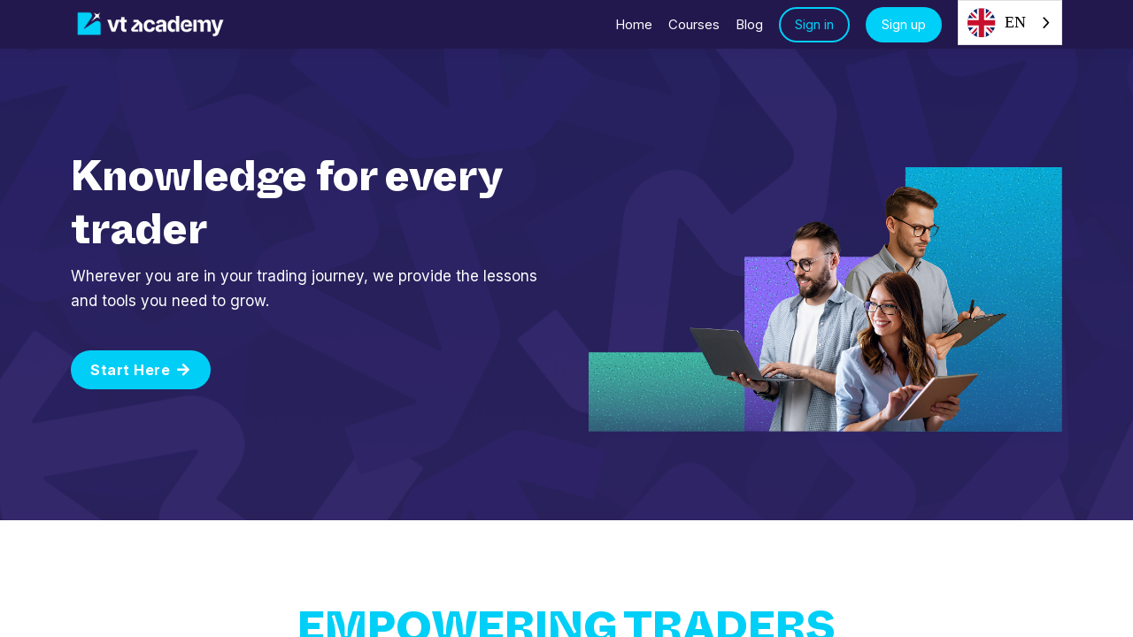

--- FILE ---
content_type: text/html;charset=UTF-8
request_url: https://www.vt-academy.com/
body_size: 64509
content:

<!DOCTYPE html>
<html lang="en">
    <head>
        
    <title>VT Academy | Beginner to Pro Trading Courses</title>


     <meta charset="UTF-8"> 
     <meta name="viewport" content="width=device-width, initial-scale=1"> 
     <meta name="description" content="VT Academy offers easy, practical trading courses for all skill levels. Learn real strategies, trade with confidence, and master the markets today."> 
     <meta name="keywords" content="trading academy , master the markets, learn trading online, trading education, stock market courses, stock market training, advanced trading strategies, trading courses for beginners, online trading education, trade with confidence"> 
     <meta name="author" content="VT Academy"> 
     <meta name="twitter:card" content="summary_large_image"> 
     <meta name="twitter:site" content="@"> 
     <meta name="twitter:title" content="VT Academy | Beginner to Pro Trading Courses"> 
     <meta name="twitter:description" content="VT Academy offers easy, practical trading courses for all skill levels. Learn real strategies, trade with confidence, and master the markets today."> 
     <meta name="twitter:image" content="https://lwfiles.mycourse.app/67ebab7a042dc73b07d75f19-public/86c7e8b5d3d6b914c0ad0ae3528c0aa6.png"> 
     <meta property="og:url" content="https://www.vt-academy.com/"> 
     <meta property="og:title" content="VT Academy | Beginner to Pro Trading Courses"> 
     <meta property="og:type" content="website"> 
     <meta property="og:image" content="https://lwfiles.mycourse.app/67ebab7a042dc73b07d75f19-public/86c7e8b5d3d6b914c0ad0ae3528c0aa6.png"> 
     <meta property="og:description" content="VT Academy offers easy, practical trading courses for all skill levels. Learn real strategies, trade with confidence, and master the markets today."> 
     <meta property="og:site_name" content="VT Academy"> 
     <meta name="csrf-token" content="f518a7efa67e307b62010c94a1f084131d97ffcbaafe70abb86a4587e89fc502"> 

    <link rel="canonical" href="https://www.vt-academy.com/"/>
		<link rel="icon" type="image/png" href="https://lwfiles.mycourse.app/67ebab7a042dc73b07d75f19-public/8efa518323fd47de3f004fba5ef962c4.png">
		<link rel="apple-touch-icon" type="image/png" href="https://lwfiles.mycourse.app/67ebab7a042dc73b07d75f19-public/8efa518323fd47de3f004fba5ef962c4.png">
		<script type='text/javascript'>var me=false;var environment='production';var imagePath='https://cdn.mycourse.app/v4.30.4';var server='//www.vt-academy.com/api/';var fileServer='https://api.asia-se1.learnworlds.com/';var api='https://api.asia-se1.learnworlds.com/';var lw_client='67ebab7a042dc73b07d75f19';var serverImg='https://lwfiles.mycourse.app/67ebab7a042dc73b07d75f19-public/';var subscriptionMode=false;var paymentsURL='https://www.vt-academy.com/payment?product_id=';var clientURL='//www.vt-academy.com';var SITENAME='VT Academy';var WHITELABEL=true;var WHITELABEL_SETTINGS='{"learn_more_admin_disabled":false,"learn_more_others_disabled":false,"roles_to_disable_learn_more":[],"roles_to_disable_ask_for_help":[]}';var BILLING='C';var SITE_AFFILIATES={"active":false,"commissionRate":10,"cookieExpiration":30,"maturation":30,"selfRegister":false,"displayAffiliateCustomers":false,"displayAffiliateLeads":false,"products":[],"paymentMethods":["paypal","other"],"agreement":"","minAffiliateCommissionStatus":"mature","afterLoginNavigation":{"type":"dashboard","url":"","page":{"title":"Home","slug":"home"}}};var LWSettings={"deactive_components":{"ebook":false},"components_settings":{"dailynews":{"categories":false},"posts":{"tips":false,"livecode":false}}};var LWClient={"promotions":true,"learning_programs_one_off":true,"learning_programs_subscriptions":true,"integrations":true,"advanced_integrations":true,"financial_gateways":true,"theming":true,"pages_templates":true,"pages_builder_starter":true,"pages_builder_advanced_templates":true,"course_unit_completion":true,"course_unit_navigation_sequential":true,"course_unit_navigation":true,"pages_builder":true,"instructors":25,"seat_managers":10,"affiliates":true,"affiliates_partial":true,"question_bank":true,"account_manager":true,"certifications":true,"import_assessment_from_xls":true,"advanced_analytics":true,"free_courses":true,"private_courses":true,"private_enroll":true,"interactive_video":true,"white_label":true,"gamification":true,"includes":true,"admins":true,"ebooks":true,"social":true,"multilanguage":true,"learning_programs_free":true,"learning_programs_private":true,"videouploader":true,"api":true,"webhooks":true,"thank_you_page":true,"after_purchase_partial_settings":true,"after_purchase_settings":true,"pdf_watermark":true,"video_watermark":true,"video_transcript":true,"video_subtitles":true,"video_headings":true,"video_skin":true,"video_elements_basic":true,"video_elements_advanced":true,"video_thumbnail":true,"video_on_click_actions":true,"video_on_show_actions":true,"integration_zoom":true,"integration_webex":true,"integration_google_meet":true,"integration_teams":true,"integration_calendly":true,"integration_hubspot":true,"livesession_multiple_accounts":true,"scorm":true,"graded_scorm":true,"analytics_advanced_queries":true,"analytics_simple_queries":true,"custom_fonts":true,"custom_code_liquid_expressions":true,"mobile_app_submit":true,"file_assignment_course_unit":true,"popups":9223372036854775807,"user_login_permission":true,"site_flavor_export":true,"site_flavor_import":true,"site_templates":9223372036854775807,"report_scheduled_tasks_allowed":20,"bulk_actions":true,"import_users":true,"import_tags":true,"custom_auth_url":true,"new_assessment_marketing_form":true,"new_assessment_file_upload":true,"webcam_upload":true,"audio_upload":true,"saml":true,"openid":true,"user_roles_create_custom":true,"user_roles_segment":true,"user_impersonation":true,"user_roles_custom_roles_create_edit":9223372036854775807,"user_roles_predefined_roles_edit":true,"user_roles_assignable_user_roles":true,"user_roles_total_users_for_all_custom_roles":9223372036854775807,"automations":true,"user_groups":true,"user_groups_max_members":200,"nps":true,"qualification":true,"mobile_analytics":true,"signup_eligibility":true,"user_progress-mark-complete":true,"funnels":9223372036854775807,"tag_manager":true,"domain_rename":true,"mass_mails":true,"ai_reporting":true,"digital_credentials":true,"cross_school_resource_sharing":true,"same_school_resource_sharing_sync":true,"user_progress_matrix":true,"course_progress_matrix":true,"after_login_pages_based_on_user_tag":true,"assessments_video_response_time":40,"assessments_audio_response_time":120,"assessments_file_upload_size":20,"site_allowed_num_sso_settings":3,"referrals":true,"licenses":true,"gifts":true,"custom_orders":true};var oauthInfo='lw_client=67ebab7a042dc73b07d75f19&access_token=';var assetsPath='https://cdn.mycourse.app/v4.30.4/_cdnAssets';var PAGES_IN_TOPBAR=[];var currencySymbol='SGD ';var currencyCode='SGD';var currencySymbolPosition='LEFT_SIGN_NO_SPACE';var currencyDecimalsSeparator='.';var currencyThousandsSeparator=',';var currencyDecimalsNum='2';var currencyUseVedic=false;var SOCIAL_LOGINS=["google","facebook","linkedin","apple"];var ACTIVE_SSO_CONNECTIONS=[];var LW_AUTH_ENABLED=true;var SCHOOL_LOGO='86c7e8b5d3d6b914c0ad0ae3528c0aa6.png';var LOGIN_FORM_TEMPLATE='loginForm2';var LOGIN_FORM_IMAGE='';var LWPackage='learning_center_yearly_3';var GATEWAYS=["sandbox"];var COURSE_CONTINUE_SETTING=false;var MOBILE_SETTINGS={"mobile_logo":"","mobile_site_name":"","mobile_landing_page":null,"mobile_description":"Login to start learning","mobile_social_facebook_text":"Sign in with Facebook","mobile_social_twitter_text":"Sign in with Twitter","mobile_social_linkedin_text":"Sign in with Linkedin","mobile_social_google_text":"Sign in with Google","disabled_signup_alert_title":"Registration Disabled","disabled_signup_alert_text":"Please visit the school page from your browser in order to register and then use the app to access your courses.","disabled_signup_label_translation":"Registration is unavailable while using the app","mobile_signup":false,"mobile_social_display":false,"mobile_display_free_courses":false,"mobile_display_paid_courses":false,"mobile_allow_purchase":false};var DP_SETTINGS={"type":"disabled","cookies":false,"marketing":false,"email":false,"deletion_request":false,"rejectall":false,"guest_cookies_upd":false};var WEGLOT_ACTIVE=true;var DP_EU=false;var SITE_DISABLE_SIGNUP=false;var SITE_TRIGGER_USER_SIGNUP_ELIGIBILITY_CHECK=false;var ACTIVE_SITE_TEMPLATE='67ebabee3497ec48320d5cf3';var SITE_SOCIAL_FACEBOOK='';var SITE_SOCIAL_TWITTER='';var SITE_SOCIAL_INSTAGRAM='https://www.instagram.com/vtacademyglobal/';var SITE_SOCIAL_YOUTUBE='';var SITE_SOCIAL_LINKEDIN='';var SITE_SOCIAL_PINTEREST='';var SITE_DISABLED_APPS=["workpad"];var USER_CUSTOM_FIELDS=[];var USER_SIGNUP_FIELDS=[{"active":true,"required":true,"type":"text","name":"username","order":"10","translationKey":"common.sign_up_what_name","placeholderTranslationKey":"common.sign_up_name"},{"active":true,"required":true,"type":"email","name":"email","order":"20","translationKey":"common.sign_up_what_email","placeholderTranslationKey":"common.sign_up_email"},{"active":true,"required":true,"type":"password","name":"password","order":"30","translationKey":"common.sign_up_what_password","placeholderTranslationKey":"common.sign_up_password"}];var SITE_USER_FIRST_LAST_NAME_ENABLED=false;var SITE_USER_FIRST_LAST_NAME_REQUIRED_FIELDS='last_name';var SITE_REGISTRATION_TERMS={"active":false,"required":false};var STYLES_CUSTOM_FONTS={"514d035a4449c3626c0e7e42d0007615":{"id":"514d035a4449c3626c0e7e42d0007615","title":"WhyteInktrap-Heavy","type":"font\/woff","extension":"woff","file_name":"fonts\/c1dacd69dc92cf295a6c0914905d5a0a.woff","file_size":64156,"css":"@font-face {\n    font-family: 'WhyteInktrap-Heavy';\n    font-display: swap;\n    src: url('https:\/\/lwfiles.mycourse.app\/67ebab7a042dc73b07d75f19-public\/fonts\/c1dacd69dc92cf295a6c0914905d5a0a.woff') format('woff');\n}"}};var INVOICE_ADDITIONAL=false;var INVOICE_ADDITIONAL_REQUIRED=false;var INVOICE_ADDITIONAL_AUTOFILLED=true;var INVOICE_ADDITIONAL_LABEL=false;var INVOICE_ADDITIONAL_TITLE=false;var FINANCIAL_BILLING_INFO={"active":false,"locked":[],"standard_enabled":true,"standard":[{"active":true,"required":true,"name":"Name","signup_name":null,"type":"text","key":"bf_name","icon_id":"nameIcon","icon_class":"","user_value":null,"placeholder":null,"enable_validation":false,"constraint_rule":"custom","validation_regex":"\/\/","validation_fail_message":"","checkbox_label":null,"isFullWidth":false},{"active":true,"required":true,"name":"Address","signup_name":null,"type":"text","key":"bf_address","icon_id":"nameIcon","icon_class":"","user_value":null,"placeholder":null,"enable_validation":false,"constraint_rule":"custom","validation_regex":"\/\/","validation_fail_message":"","checkbox_label":null,"isFullWidth":false},{"active":true,"required":false,"name":"City","signup_name":null,"type":"text","key":"bf_city","icon_id":"nameIcon","icon_class":"","user_value":null,"placeholder":null,"enable_validation":false,"constraint_rule":"custom","validation_regex":"\/\/","validation_fail_message":"","checkbox_label":null,"isFullWidth":false},{"active":true,"required":true,"name":"Postal code","signup_name":null,"type":"text","key":"bf_postalcode","icon_id":"nameIcon","icon_class":"","user_value":null,"placeholder":null,"enable_validation":false,"constraint_rule":"custom","validation_regex":"\/\/","validation_fail_message":"","checkbox_label":null,"isFullWidth":false},{"active":true,"required":true,"name":"Country","signup_name":null,"type":"dropdown","key":"bf_country","icon_id":"nameIcon","icon_class":"","user_value":null,"placeholder":null,"enable_validation":false,"constraint_rule":"custom","validation_regex":"\/\/","validation_fail_message":"","checkbox_label":null,"isFullWidth":false,"options":[{"field_name":"Afghanistan","field_value":"AF"},{"field_name":"\u00c5land Islands","field_value":"AX"},{"field_name":"Albania","field_value":"AL"},{"field_name":"Algeria","field_value":"DZ"},{"field_name":"American Samoa","field_value":"AS"},{"field_name":"Andorra","field_value":"AD"},{"field_name":"Angola","field_value":"AO"},{"field_name":"Anguilla","field_value":"AI"},{"field_name":"Antarctica","field_value":"AQ"},{"field_name":"Antigua and Barbuda","field_value":"AG"},{"field_name":"Argentina","field_value":"AR"},{"field_name":"Armenia","field_value":"AM"},{"field_name":"Aruba","field_value":"AW"},{"field_name":"Australia","field_value":"AU"},{"field_name":"Austria","field_value":"AT"},{"field_name":"Azerbaijan","field_value":"AZ"},{"field_name":"Bahamas","field_value":"BS"},{"field_name":"Bahrain","field_value":"BH"},{"field_name":"Bangladesh","field_value":"BD"},{"field_name":"Barbados","field_value":"BB"},{"field_name":"Belarus","field_value":"BY"},{"field_name":"Belgium","field_value":"BE"},{"field_name":"Belize","field_value":"BZ"},{"field_name":"Benin","field_value":"BJ"},{"field_name":"Bermuda","field_value":"BM"},{"field_name":"Bhutan","field_value":"BT"},{"field_name":"Bolivia, Plurinational State of","field_value":"BO"},{"field_name":"Bonaire, Sint Eustatius and Saba","field_value":"BQ"},{"field_name":"Bosnia and Herzegovina","field_value":"BA"},{"field_name":"Botswana","field_value":"BW"},{"field_name":"Bouvet Island","field_value":"BV"},{"field_name":"Brazil","field_value":"BR"},{"field_name":"British Indian Ocean Territory","field_value":"IO"},{"field_name":"Brunei Darussalam","field_value":"BN"},{"field_name":"Bulgaria","field_value":"BG"},{"field_name":"Burkina Faso","field_value":"BF"},{"field_name":"Burundi","field_value":"BI"},{"field_name":"Cambodia","field_value":"KH"},{"field_name":"Cameroon","field_value":"CM"},{"field_name":"Canada","field_value":"CA"},{"field_name":"Cape Verde","field_value":"CV"},{"field_name":"Cayman Islands","field_value":"KY"},{"field_name":"Central African Republic","field_value":"CF"},{"field_name":"Chad","field_value":"TD"},{"field_name":"Chile","field_value":"CL"},{"field_name":"China","field_value":"CN"},{"field_name":"Christmas Island","field_value":"CX"},{"field_name":"Cocos (Keeling) Islands","field_value":"CC"},{"field_name":"Colombia","field_value":"CO"},{"field_name":"Comoros","field_value":"KM"},{"field_name":"Congo","field_value":"CG"},{"field_name":"Congo, the Democratic Republic of the","field_value":"CD"},{"field_name":"Cook Islands","field_value":"CK"},{"field_name":"Costa Rica","field_value":"CR"},{"field_name":"C\u00f4te d'Ivoire","field_value":"CI"},{"field_name":"Croatia","field_value":"HR"},{"field_name":"Cuba","field_value":"CU"},{"field_name":"Cura\u00e7ao","field_value":"CW"},{"field_name":"Cyprus","field_value":"CY"},{"field_name":"Czech Republic","field_value":"CZ"},{"field_name":"Denmark","field_value":"DK"},{"field_name":"Djibouti","field_value":"DJ"},{"field_name":"Dominica","field_value":"DM"},{"field_name":"Dominican Republic","field_value":"DO"},{"field_name":"Ecuador","field_value":"EC"},{"field_name":"Egypt","field_value":"EG"},{"field_name":"El Salvador","field_value":"SV"},{"field_name":"Equatorial Guinea","field_value":"GQ"},{"field_name":"Eritrea","field_value":"ER"},{"field_name":"Estonia","field_value":"EE"},{"field_name":"Ethiopia","field_value":"ET"},{"field_name":"Falkland Islands (Malvinas)","field_value":"FK"},{"field_name":"Faroe Islands","field_value":"FO"},{"field_name":"Fiji","field_value":"FJ"},{"field_name":"Finland","field_value":"FI"},{"field_name":"France","field_value":"FR"},{"field_name":"French Guiana","field_value":"GF"},{"field_name":"French Polynesia","field_value":"PF"},{"field_name":"French Southern Territories","field_value":"TF"},{"field_name":"Gabon","field_value":"GA"},{"field_name":"Gambia","field_value":"GM"},{"field_name":"Georgia","field_value":"GE"},{"field_name":"Germany","field_value":"DE"},{"field_name":"Ghana","field_value":"GH"},{"field_name":"Gibraltar","field_value":"GI"},{"field_name":"Greece","field_value":"GR"},{"field_name":"Greenland","field_value":"GL"},{"field_name":"Grenada","field_value":"GD"},{"field_name":"Guadeloupe","field_value":"GP"},{"field_name":"Guam","field_value":"GU"},{"field_name":"Guatemala","field_value":"GT"},{"field_name":"Guernsey","field_value":"GG"},{"field_name":"Guinea","field_value":"GN"},{"field_name":"Guinea-Bissau","field_value":"GW"},{"field_name":"Guyana","field_value":"GY"},{"field_name":"Haiti","field_value":"HT"},{"field_name":"Heard Island and McDonald Islands","field_value":"HM"},{"field_name":"Holy See (Vatican City State)","field_value":"VA"},{"field_name":"Honduras","field_value":"HN"},{"field_name":"Hong Kong","field_value":"HK"},{"field_name":"Hungary","field_value":"HU"},{"field_name":"Iceland","field_value":"IS"},{"field_name":"India","field_value":"IN"},{"field_name":"Indonesia","field_value":"ID"},{"field_name":"Iran, Islamic Republic of","field_value":"IR"},{"field_name":"Iraq","field_value":"IQ"},{"field_name":"Ireland","field_value":"IE"},{"field_name":"Isle of Man","field_value":"IM"},{"field_name":"Israel","field_value":"IL"},{"field_name":"Italy","field_value":"IT"},{"field_name":"Jamaica","field_value":"JM"},{"field_name":"Japan","field_value":"JP"},{"field_name":"Jersey","field_value":"JE"},{"field_name":"Jordan","field_value":"JO"},{"field_name":"Kazakhstan","field_value":"KZ"},{"field_name":"Kenya","field_value":"KE"},{"field_name":"Kiribati","field_value":"KI"},{"field_name":"Korea, Democratic People's Republic of","field_value":"KP"},{"field_name":"Korea, Republic of","field_value":"KR"},{"field_name":"Kuwait","field_value":"KW"},{"field_name":"Kyrgyzstan","field_value":"KG"},{"field_name":"Lao People's Democratic Republic","field_value":"LA"},{"field_name":"Latvia","field_value":"LV"},{"field_name":"Lebanon","field_value":"LB"},{"field_name":"Lesotho","field_value":"LS"},{"field_name":"Liberia","field_value":"LR"},{"field_name":"Libya","field_value":"LY"},{"field_name":"Liechtenstein","field_value":"LI"},{"field_name":"Lithuania","field_value":"LT"},{"field_name":"Luxembourg","field_value":"LU"},{"field_name":"Macao","field_value":"MO"},{"field_name":"Macedonia, the former Yugoslav Republic of","field_value":"MK"},{"field_name":"Madagascar","field_value":"MG"},{"field_name":"Malawi","field_value":"MW"},{"field_name":"Malaysia","field_value":"MY"},{"field_name":"Maldives","field_value":"MV"},{"field_name":"Mali","field_value":"ML"},{"field_name":"Malta","field_value":"MT"},{"field_name":"Marshall Islands","field_value":"MH"},{"field_name":"Martinique","field_value":"MQ"},{"field_name":"Mauritania","field_value":"MR"},{"field_name":"Mauritius","field_value":"MU"},{"field_name":"Mayotte","field_value":"YT"},{"field_name":"Mexico","field_value":"MX"},{"field_name":"Micronesia, Federated States of","field_value":"FM"},{"field_name":"Moldova, Republic of","field_value":"MD"},{"field_name":"Monaco","field_value":"MC"},{"field_name":"Mongolia","field_value":"MN"},{"field_name":"Montenegro","field_value":"ME"},{"field_name":"Montserrat","field_value":"MS"},{"field_name":"Morocco","field_value":"MA"},{"field_name":"Mozambique","field_value":"MZ"},{"field_name":"Myanmar","field_value":"MM"},{"field_name":"Namibia","field_value":"NA"},{"field_name":"Nauru","field_value":"NR"},{"field_name":"Nepal","field_value":"NP"},{"field_name":"Netherlands","field_value":"NL"},{"field_name":"New Caledonia","field_value":"NC"},{"field_name":"New Zealand","field_value":"NZ"},{"field_name":"Nicaragua","field_value":"NI"},{"field_name":"Niger","field_value":"NE"},{"field_name":"Nigeria","field_value":"NG"},{"field_name":"Niue","field_value":"NU"},{"field_name":"Norfolk Island","field_value":"NF"},{"field_name":"Northern Mariana Islands","field_value":"MP"},{"field_name":"Norway","field_value":"NO"},{"field_name":"Oman","field_value":"OM"},{"field_name":"Pakistan","field_value":"PK"},{"field_name":"Palau","field_value":"PW"},{"field_name":"Palestinian Territory, Occupied","field_value":"PS"},{"field_name":"Panama","field_value":"PA"},{"field_name":"Papua New Guinea","field_value":"PG"},{"field_name":"Paraguay","field_value":"PY"},{"field_name":"Peru","field_value":"PE"},{"field_name":"Philippines","field_value":"PH"},{"field_name":"Pitcairn","field_value":"PN"},{"field_name":"Poland","field_value":"PL"},{"field_name":"Portugal","field_value":"PT"},{"field_name":"Puerto Rico","field_value":"PR"},{"field_name":"Qatar","field_value":"QA"},{"field_name":"R\u00e9union","field_value":"RE"},{"field_name":"Romania","field_value":"RO"},{"field_name":"Russian Federation","field_value":"RU"},{"field_name":"Rwanda","field_value":"RW"},{"field_name":"Saint Barth\u00e9lemy","field_value":"BL"},{"field_name":"Saint Helena, Ascension and Tristan da Cunha","field_value":"SH"},{"field_name":"Saint Kitts and Nevis","field_value":"KN"},{"field_name":"Saint Lucia","field_value":"LC"},{"field_name":"Saint Martin (French part)","field_value":"MF"},{"field_name":"Saint Pierre and Miquelon","field_value":"PM"},{"field_name":"Saint Vincent and the Grenadines","field_value":"VC"},{"field_name":"Samoa","field_value":"WS"},{"field_name":"San Marino","field_value":"SM"},{"field_name":"Sao Tome and Principe","field_value":"ST"},{"field_name":"Saudi Arabia","field_value":"SA"},{"field_name":"Senegal","field_value":"SN"},{"field_name":"Serbia","field_value":"RS"},{"field_name":"Seychelles","field_value":"SC"},{"field_name":"Sierra Leone","field_value":"SL"},{"field_name":"Singapore","field_value":"SG"},{"field_name":"Sint Maarten (Dutch part)","field_value":"SX"},{"field_name":"Slovakia","field_value":"SK"},{"field_name":"Slovenia","field_value":"SI"},{"field_name":"Solomon Islands","field_value":"SB"},{"field_name":"Somalia","field_value":"SO"},{"field_name":"South Africa","field_value":"ZA"},{"field_name":"South Georgia and the South Sandwich Islands","field_value":"GS"},{"field_name":"South Sudan","field_value":"SS"},{"field_name":"Spain","field_value":"ES"},{"field_name":"Sri Lanka","field_value":"LK"},{"field_name":"Sudan","field_value":"SD"},{"field_name":"Suriname","field_value":"SR"},{"field_name":"Svalbard and Jan Mayen","field_value":"SJ"},{"field_name":"Swaziland","field_value":"SZ"},{"field_name":"Sweden","field_value":"SE"},{"field_name":"Switzerland","field_value":"CH"},{"field_name":"Syrian Arab Republic","field_value":"SY"},{"field_name":"Taiwan","field_value":"TW"},{"field_name":"Tajikistan","field_value":"TJ"},{"field_name":"Tanzania, United Republic of","field_value":"TZ"},{"field_name":"Thailand","field_value":"TH"},{"field_name":"Timor-Leste","field_value":"TL"},{"field_name":"Togo","field_value":"TG"},{"field_name":"Tokelau","field_value":"TK"},{"field_name":"Tonga","field_value":"TO"},{"field_name":"Trinidad and Tobago","field_value":"TT"},{"field_name":"Tunisia","field_value":"TN"},{"field_name":"Turkey","field_value":"TR"},{"field_name":"Turkmenistan","field_value":"TM"},{"field_name":"Turks and Caicos Islands","field_value":"TC"},{"field_name":"Tuvalu","field_value":"TV"},{"field_name":"Uganda","field_value":"UG"},{"field_name":"Ukraine","field_value":"UA"},{"field_name":"United Arab Emirates","field_value":"AE"},{"field_name":"United Kingdom","field_value":"GB"},{"field_name":"United States","field_value":"US"},{"field_name":"United States Minor Outlying Islands","field_value":"UM"},{"field_name":"Uruguay","field_value":"UY"},{"field_name":"Uzbekistan","field_value":"UZ"},{"field_name":"Vanuatu","field_value":"VU"},{"field_name":"Venezuela, Bolivarian Republic of","field_value":"VE"},{"field_name":"Viet Nam","field_value":"VN"},{"field_name":"Virgin Islands, British","field_value":"VG"},{"field_name":"Virgin Islands, U.S.","field_value":"VI"},{"field_name":"Wallis and Futuna","field_value":"WF"},{"field_name":"Western Sahara","field_value":"EH"},{"field_name":"Yemen","field_value":"YE"},{"field_name":"Zambia","field_value":"ZM"},{"field_name":"Zimbabwe","field_value":"ZW"}]},{"active":true,"required":false,"name":"Business Tax ID","signup_name":null,"type":"text","key":"bf_taxid","icon_id":"nameIcon","icon_class":"","user_value":null,"placeholder":null,"enable_validation":false,"constraint_rule":"custom","validation_regex":"\/\/","validation_fail_message":"","checkbox_label":null,"isFullWidth":false}],"boleto":[{"active":true,"required":false,"name":"Brazilian Tax ID","signup_name":null,"type":"text","key":"bf_brazilian_tax_id","icon_id":"nameIcon","icon_class":"","user_value":null,"placeholder":null,"enable_validation":true,"constraint_rule":"custom","validation_regex":"\/^([0-9]{3}|[0-9]{2}).[0-9]{3}.[0-9]{3}([-][0-9]{2}|(\/([0-9]{4}\\-([0-9]{2}))))$\/","validation_fail_message":"Invalid Tax id format. Example 000.000.000-00 or 00.000.000\/0000-00","checkbox_label":null,"isFullWidth":false},{"active":true,"required":false,"name":"Brazilian State","signup_name":null,"type":"dropdown","key":"bf_brazilian_states","icon_id":"nameIcon","icon_class":"","user_value":null,"placeholder":null,"enable_validation":false,"constraint_rule":"custom","validation_regex":"\/\/","validation_fail_message":"","checkbox_label":null,"isFullWidth":false,"options":[{"field_name":"Acre","field_value":"AC"},{"field_name":"Alagoas","field_value":"AL"},{"field_name":"Amap\u00e1","field_value":"AP"},{"field_name":"Amazonas","field_value":"AM"},{"field_name":"Bahia","field_value":"BA"},{"field_name":"Cear\u00e1","field_value":"CE"},{"field_name":"Distrito Federal","field_value":"DF"},{"field_name":"Esp\u00edrito Santo","field_value":"ES"},{"field_name":"Goi\u00e1s","field_value":"GO"},{"field_name":"Maranh\u00e3o","field_value":"MA"},{"field_name":"Mato Grosso","field_value":"MT"},{"field_name":"Mato Grosso do Sul","field_value":"MS"},{"field_name":"Minas Gerais","field_value":"MG"},{"field_name":"Par\u00e1","field_value":"PA"},{"field_name":"Para\u00edba","field_value":"PB"},{"field_name":"Paran\u00e1","field_value":"PR"},{"field_name":"Pernambuco","field_value":"PE"},{"field_name":"Piau\u00ed","field_value":"PI"},{"field_name":"Rio de Janeiro","field_value":"RJ"},{"field_name":"Rio Grande do Norte","field_value":"RN"},{"field_name":"Rio Grande do Sul","field_value":"RS"},{"field_name":"Rond\u00f4nia","field_value":"RO"},{"field_name":"Roraima","field_value":"RR"},{"field_name":"Santa Catarina","field_value":"SC"},{"field_name":"S\u00e3o Paulo","field_value":"SP"},{"field_name":"Sergipe","field_value":"SE"},{"field_name":"Tocantins","field_value":"TO"}]}],"boleto_enabled":false,"fields":[]};var FINANCIAL_INVOICE_DISABLED=false;var TAX_SERVICE={"name":"","enabled":null,"has_billing_details":false,"has_checkout_tax_analysis":false,"has_stripe_tax_rates":false,"has_invoice_preview":false,"has_business_tax_validation":false,"throws_errors":false,"tax_behavior":null};var STRIPE_ACCOUNT_COUNTRY='';var STRIPE_CONNECT_ACCOUNT_ID=false;var ACTIVE_STRIPE_SOURCE_PAYMENT_METHODS=[];var FINANCIAL_STRIPE_BILLING_ADDRESS=false;var FINANCIAL_STRIPE_DISABLE_LINK=false;var FINANCIAL_STRIPE_VAT=false;var FINANCIAL_TERMS=false;var SCHOOL_SUPPORT={"teacher":null,"tech":null};var currentSiteTemplateStyles={"typography":{"*":{"fontFamily":"Barlow"},"learnworlds-heading-large":{"fontFamily":"Inter","fontWeight":"bold","fontSize":54,"opacity":1,"letterSpacing":"0","lineHeight":1.25,"textTransform":"none"},"learnworlds-heading-normal":{"fontFamily":"Inter","fontWeight":"bold","fontSize":48,"letterSpacing":"0","lineHeight":1.25,"textTransform":"none"},"learnworlds-heading-small":{"fontFamily":"Inter","fontWeight":"bold","fontSize":38,"letterSpacing":"0","lineHeight":1.25,"textTransform":"none"},"learnworlds-subheading-large":{"fontFamily":"Inter","fontWeight":"bold","fontSize":48,"letterSpacing":"0","lineHeight":1.3,"textTransform":"none"},"learnworlds-subheading-normal":{"fontFamily":"Inter","fontWeight":"bold","fontSize":38,"letterSpacing":"0","lineHeight":1.35,"textTransform":"none"},"learnworlds-subheading-small":{"fontFamily":"Inter","fontWeight":"bold","fontSize":23,"letterSpacing":"0","lineHeight":1.35,"textTransform":"none"},"learnworlds-heading3-large":{"fontFamily":"Inter","fontWeight":"bold","fontSize":38,"letterSpacing":"0","lineHeight":1.4,"textTransform":"none"},"learnworlds-heading3-normal":{"fontFamily":"Inter","fontWeight":"bold","fontSize":23,"opacity":1,"letterSpacing":"0","lineHeight":1.4,"textTransform":"none"},"learnworlds-heading3-small":{"fontFamily":"Inter","fontWeight":"bold","fontSize":18,"letterSpacing":"0","lineHeight":1.4,"textTransform":"none"},"learnworlds-heading4-large":{"fontFamily":"Inter","fontWeight":"normal","fontSize":23,"opacity":1,"letterSpacing":"0","lineHeight":1.55,"textTransform":"none"},"learnworlds-heading4-normal":{"fontFamily":"Inter","fontWeight":"normal","fontSize":18,"opacity":1,"letterSpacing":"0","lineHeight":1.55,"textTransform":"none"},"learnworlds-heading4-small":{"fontFamily":"Inter","fontWeight":"normal","fontSize":16,"opacity":1,"letterSpacing":"0","lineHeight":1.5,"textTransform":"none"},"learnworlds-main-text-huge":{"fontFamily":"Inter","fontSize":32,"fontWeight":"300","letterSpacing":"0","lineHeight":1.25,"textTransform":"none"},"learnworlds-main-text-very-large":{"fontFamily":"Inter","fontSize":26,"fontWeight":"normal","letterSpacing":"0","lineHeight":1.35,"textTransform":"none"},"learnworlds-main-text-large":{"fontFamily":"Inter","fontWeight":"normal","fontSize":22,"letterSpacing":"0","lineHeight":1.6,"textTransform":"none"},"learnworlds-main-text-normal":{"fontFamily":"Inter","fontWeight":"normal","fontSize":17,"letterSpacing":"0","lineHeight":1.65,"textTransform":"none"},"learnworlds-main-text-small":{"fontFamily":"Inter","fontSize":15,"fontWeight":"normal","letterSpacing":"0","lineHeight":1.65,"textTransform":"none"},"learnworlds-main-text-very-small":{"fontFamily":"Inter","fontSize":13,"fontWeight":"normal","letterSpacing":"0","lineHeight":1.7,"textTransform":"none"},"learnworlds-main-text-tiny":{"fontFamily":"Inter","fontSize":10,"fontWeight":"normal","letterSpacing":"0","lineHeight":1.7,"textTransform":"none"},"learnworlds-overline-text":{"fontFamily":"Inter","fontWeight":"normal","fontSize":13,"opacity":1,"letterSpacing":"0.1","lineHeight":"1.55","textTransform":"uppercase"},"learnworlds-quote-text":{"fontFamily":"Inter","fontSize":25,"fontWeight":"normal","letterSpacing":"0","lineHeight":"1.55","textTransform":"none"},"learnworlds-size-small":{"paddingBottom":70,"paddingTop":70},"learnworlds-size-normal":{"paddingBottom":120,"paddingTop":120},"learnworlds-size-large":{"paddingBottom":180,"paddingTop":180},"learnworlds-size-extra-large":{"paddingBottom":220,"paddingTop":220}},"input":{"learnworlds-button-large":{"fontFamily":"Inter","fontWeight":"bold","fontSize":16,"letterSpacing":"0.5","textTransform":"none","borderRadius":40,"paddingTop":10,"paddingRight":20,"paddingBottom":10,"paddingLeft":20},"learnworlds-button-normal":{"fontFamily":"Inter","fontWeight":"bold","fontSize":14,"letterSpacing":"0.5","textTransform":"none","borderRadius":40,"paddingTop":10,"paddingRight":20,"paddingBottom":10,"paddingLeft":20},"learnworlds-button-small":{"fontFamily":"Inter","fontWeight":"bold","fontSize":12,"letterSpacing":"0.5","textTransform":"none","borderRadius":40,"paddingTop":8,"paddingRight":16,"paddingBottom":8,"paddingLeft":16},"learnworlds-input-large":{"fontFamily":"Inter","fontSize":16,"lineHeight":"1","fontWeight":"normal","letterSpacing":"0","textTransform":"none","paddingTop":10,"paddingRight":20,"paddingBottom":10,"paddingLeft":20,"borderRadius":40},"learnworlds-input-normal":{"fontFamily":"Inter","fontSize":14,"lineHeight":"1","fontWeight":"normal","letterSpacing":"0","textTransform":"none","paddingTop":10,"paddingRight":20,"paddingBottom":10,"paddingLeft":20,"borderRadius":40},"learnworlds-input-small":{"fontFamily":"Inter","fontSize":12,"lineHeight":"1","fontWeight":"normal","letterSpacing":"0","textTransform":"none","paddingTop":8,"paddingRight":16,"paddingBottom":8,"paddingLeft":16,"borderRadius":40}},"colors":{"lw-brand-bg":{"color":"#00CFF7","textType":"light","lessVars":{"brand-color":"#00CFF7","text-over-brandbg-color":"@light-text-color"}},"lw-dark-bg":{"color":"#22184D","textType":"light","lessVars":{"dark-bg-color":"#22184D","text-over-darkbg-color":"@light-text-color"}},"lw-light-bg":{"color":"#F7F7FC","textType":"dark","lessVars":{"light-bg-color":"#F7F7FC","text-over-lightbg-color":"@dark-text-color"}},"lw-brand-accent1-bg":{"color":"#8D6AFA","textType":"light","lessVars":{"brand-accent1-color":"#8D6AFA","text-over-brandaccent1bg-color":"@light-text-color"}},"lw-brand-accent2-bg":{"color":"#22184D","textType":"light","lessVars":{"brand-accent2-color":"#22184D","text-over-brandaccent2bg-color":"@light-text-color"}},"lw-light-text":{"color":"#FFFFFF","lessVars":{"lw-light-text":"#FFFFFF"}},"lw-dark-text":{"color":"#0E0B16","lessVars":{"lw-dark-text":"#0E0B16"}},"lw-body-bg":{"color":"#FFFFFF","textType":"dark","lessVars":{"body-bg":"#FFFFFF","body-bg-color":"#FFFFFF","text-over-bodybg-color":"@dark-text-color"}},"lw-link-text":{"color":"#3E379F","lessVars":{"link-text-color":"#3E379F"}}},"fonts":["Inter","Inter","Source Sans Pro","WhyteInktrap-Heavy"]};var admins_commission=false;var assessments_video_response_time=40;var assessments_audio_response_time=120;var assessments_file_upload_size=20;var COMPANION_URL='https://medialibrary.mycourse.app';var ECOMMERCE_SETTINGS={"cartEnabled":false,"floatingCartEnabled":false,"floatingCartIconVisibilityMode":"whenCartIsNotEmpty","floatingCartIconSize":"medium","floatingCartIconPosition":"top","gifts":{"active":false,"showButtonInCoursePage":false,"showButtonInCourseCatalog":false},"licenses":{"active":false,"showButtonInCoursePage":false,"showButtonInCourseCatalog":false}};var dateFormat={"short":"DD MMM YYYY","shortWithTime":"DD MMM YYYY HH:mm","long":"D MMMM, YYYY","longWithTime":"D MMMM, YYYY HH:mm"};var site_enable_contextual_cookies=false;var SITE_PASSWORD_SETTINGS={"has_unmask_enabled":true,"has_confirm_enabled":false,"minimum_characters":"8","maximum_characters":"50","check_uppercase":true,"check_lowercase":true,"check_digit":true,"check_special_chars":true};var userImpersonation=false;var activeSiteTemplate='67ebabee3497ec48320d5cf3';</script>
		<script type='text/javascript'>var pageState={"id":"67fe04124688a229580e34c1","slug":"home","pageSource":null,"sections":{"section_1754480773406_1094":{"sectionType":"section","sectionId":"section_1754480773406_1094","styles":{"desktop":{"#section_1754480773406_1094":{"paddingTop":"100px","paddingBottom":"100px","backgroundColor":"#22184d"},"#section_1754480773406_1094 __DOT__js-learnworlds-overlay":{"display":"block","opacity":0.39,"backgroundColor":"#000000"},"#section_1754480773406_1094 __DOT__on-top":{"width":"60%"},"#section_1754480773406_1094 __DOT__on-bottom":[]},"smartphone-portrait":{"#section_1754480773406_1094 #el_1754480773406_1085":{"order":0},"#section_1754480773406_1094 #el_1754480773406_1086":{"order":2},"#section_1754480773406_1094 #el_1759163648272_402":{"order":1}}},"anchor":"","videoMediaData":{"params":{"autoplay":true,"mute":true,"loop":false,"popup":false}},"embedMediaData":null,"imageMediaData":{"title":"20250929_bannerbg","tags":null,"width":1440,"height":500,"size":167,"name":"\/b66373ec9969e9f99ef6bcf1598872d8.png","access":"public","created":1759133049.487096,"modified":1759133049.487096,"user":{"username":"Sunny"},"id":"68da3d7984873b003c00afa8","modifiedF":"2025-09-29 11:04:09","link":"https:\/\/lwfiles.mycourse.app\/67ebab7a042dc73b07d75f19-public\/b66373ec9969e9f99ef6bcf1598872d8.png","link_small":"https:\/\/api.asia-se1.learnworlds.com\/imagefile\/https:\/\/lwfiles.mycourse.app\/67ebab7a042dc73b07d75f19-public\/b66373ec9969e9f99ef6bcf1598872d8.png?client_id=67ebab7a042dc73b07d75f19&width=350&height=0","uploadFromUnsplash":false},"svgMediaData":null,"selectedMedia":"Image","version":"v1","responsiveHeightClass":{"tablet-portrait":"","tablet-landscape":"","smartphone-portrait":"learnworlds-size-normal","smartphone-landscape":""},"responsiveAlignmentClass":{"desktop":"learnworlds-align-center","tablet-portrait":"","tablet-landscape":"","smartphone-portrait":"learnworlds-align-center","smartphone-landscape":""},"itemVisibilitySettings":{"value":"","data":null,"responsive":{"visibility":"all","devices":["desktop","tablet-landscape","tablet-portrait","smartphone-landscape","smartphone-portrait"]}},"itemVisibilityStartTime":null,"itemVisibilityEndTime":null,"effectName":"none","effects":null,"effectTrigger":"scrollEffects","animationData":{"animationType":"scale-down","animationDelay":200}},"section_1747913584809_365":{"sectionType":"section","sectionId":"section_1747913584809_365","styles":{"desktop":{"#section_1747913584809_365":{"paddingTop":"100px","paddingBottom":"100px"},"#section_1747913584809_365 __DOT__js-learnworlds-overlay":{"display":"none","opacity":0.1}}},"anchor":"","videoMediaData":{"params":{"autoplay":true,"mute":true,"loop":false,"popup":false}},"embedMediaData":null,"imageMediaData":{"title":"Image from TinyPNG (4)","tags":[],"width":1920,"height":851,"size":464,"name":"\/193a362acd1034ba9ca5c19c787b5c2b.png","access":"public","created":1747933015.412877,"modified":1747933015.412877,"user":{"username":"vt-academy"},"id":"682f57577344b43c11048986","link":"https:\/\/lwfiles.mycourse.app\/67ebab7a042dc73b07d75f19-public\/193a362acd1034ba9ca5c19c787b5c2b.png","link_small":"https:\/\/api.asia-se1.learnworlds.com\/imagefile\/https:\/\/lwfiles.mycourse.app\/67ebab7a042dc73b07d75f19-public\/193a362acd1034ba9ca5c19c787b5c2b.png?client_id=67ebab7a042dc73b07d75f19&width=350&height=0","modifiedF":"2025-05-22 19:56:55"},"svgMediaData":null,"selectedMedia":"Color","version":"v1","responsiveHeightClass":{"desktop":"","tablet-portrait":"","tablet-landscape":"","smartphone-portrait":"","smartphone-landscape":""},"responsiveAlignmentClass":{"desktop":"","tablet-portrait":"","tablet-landscape":"","smartphone-portrait":"","smartphone-landscape":""},"itemVisibilitySettings":null,"itemVisibilityStartTime":null,"itemVisibilityEndTime":null,"effectName":"none","effects":null,"effectTrigger":"scrollEffects"},"section_1747912041507_363":{"sectionType":"section","sectionId":"section_1747912041507_363","styles":{"desktop":{"#section_1747912041507_363":{"paddingTop":"0px","paddingBottom":"100px"}}},"anchor":"","videoMediaData":{"params":{"autoplay":true,"mute":true,"loop":false,"popup":false}},"embedMediaData":null,"imageMediaData":{"title":"banner-1","tags":[],"width":1920,"height":851,"size":301,"name":"\/73bba9dc132531283d4436673b3715f4.png","access":"public","created":1753172398.692152,"modified":1753172398.692152,"user":{"username":"vt-academy VT"},"id":"687f49ae4d406c6090023ef5","link":"https:\/\/lwfiles.mycourse.app\/67ebab7a042dc73b07d75f19-public\/73bba9dc132531283d4436673b3715f4.png","link_small":"https:\/\/api.asia-se1.learnworlds.com\/imagefile\/https:\/\/lwfiles.mycourse.app\/67ebab7a042dc73b07d75f19-public\/73bba9dc132531283d4436673b3715f4.png?client_id=67ebab7a042dc73b07d75f19&width=350&height=0","modifiedF":"2025-07-22 11:19:58"},"svgMediaData":null,"selectedMedia":"Color","version":"v1","responsiveHeightClass":{"tablet-portrait":"","tablet-landscape":"","smartphone-portrait":"learnworlds-size-normal","smartphone-landscape":""},"responsiveAlignmentClass":{"desktop":"learnworlds-align-center","tablet-portrait":"","tablet-landscape":"","smartphone-portrait":"learnworlds-align-center","smartphone-landscape":""},"itemVisibilitySettings":null,"itemVisibilityStartTime":null,"itemVisibilityEndTime":null,"effectName":"none","effects":null,"effectTrigger":"scrollEffects"},"section_1760027064588_879":{"sectionType":"section","sectionId":"section_1760027064588_879","styles":null,"anchor":"","videoMediaData":{"params":{"autoplay":true,"mute":true,"loop":true,"popup":false},"video":{"id":"6891b9f1d59bf18f280d79c6","videoId":"p0ntr3hz34","type":"wistia","course":"uig"}},"embedMediaData":null,"imageMediaData":null,"svgMediaData":null,"selectedMedia":"Video","version":"v1","responsiveHeightClass":{"desktop":"","tablet-portrait":"","tablet-landscape":"","smartphone-portrait":"","smartphone-landscape":""},"responsiveAlignmentClass":{"desktop":"","tablet-portrait":"","tablet-landscape":"","smartphone-portrait":"","smartphone-landscape":""},"itemVisibilitySettings":null,"itemVisibilityStartTime":null,"itemVisibilityEndTime":null,"effectName":"none","effects":null,"effectTrigger":"scrollEffects"},"section_1747914836878_1056":{"sectionType":"section","sectionId":"section_1747914836878_1056","styles":{"desktop":{"#section_1747914836878_1056":{"paddingTop":"100px","paddingBottom":"100px"}}},"anchor":"","videoMediaData":{"params":{"autoplay":true,"mute":true,"loop":false,"popup":false}},"embedMediaData":null,"imageMediaData":{"title":"06","tags":null,"width":1920,"height":851,"size":476,"name":"\/30748b3d4435fc0877f2b69f8766c58a.png","access":"public","created":1747966279.932874,"modified":1747966279.932874,"user":{"username":"vt-academy"},"id":"682fd947e214697e150b1666","modifiedF":"2025-05-23 05:11:19","link":"https:\/\/lwfiles.mycourse.app\/67ebab7a042dc73b07d75f19-public\/30748b3d4435fc0877f2b69f8766c58a.png","link_small":"https:\/\/api.asia-se1.learnworlds.com\/imagefile\/https:\/\/lwfiles.mycourse.app\/67ebab7a042dc73b07d75f19-public\/30748b3d4435fc0877f2b69f8766c58a.png?client_id=67ebab7a042dc73b07d75f19&width=350&height=0","uploadFromUnsplash":false},"svgMediaData":null,"selectedMedia":"Color","version":"v1","responsiveHeightClass":{"desktop":"learnworlds-size-normal","tablet-portrait":"","tablet-landscape":"","smartphone-portrait":"","smartphone-landscape":""},"responsiveAlignmentClass":{"desktop":"learnworlds-align-center","tablet-portrait":"","tablet-landscape":"","smartphone-portrait":"","smartphone-landscape":""},"itemVisibilitySettings":null,"itemVisibilityStartTime":null,"itemVisibilityEndTime":null,"effectName":"none","effects":null,"effectTrigger":"scrollEffects"},"section_1747944831236_354":{"sectionType":"section","sectionId":"section_1747944831236_354","styles":{"desktop":{"#section_1747944831236_354":{"paddingTop":"60px","paddingBottom":"60px"}}},"anchor":"","videoMediaData":{"params":{"autoplay":true,"mute":true,"loop":false,"popup":false}},"embedMediaData":null,"imageMediaData":null,"svgMediaData":null,"selectedMedia":null,"version":"v1","responsiveHeightClass":{"desktop":"","tablet-portrait":"","tablet-landscape":"","smartphone-portrait":"","smartphone-landscape":""},"responsiveAlignmentClass":{"desktop":"","tablet-portrait":"","tablet-landscape":"","smartphone-portrait":"","smartphone-landscape":""},"itemVisibilitySettings":null,"itemVisibilityStartTime":null,"itemVisibilityEndTime":null}},"elements":{"el_1754480773406_1084":{"elementType":"column-wrapper","elementId":"el_1754480773406_1084","styles":{"desktop":{"#el_1754480773406_1084":{"borderTopStyle":"none","borderRightStyle":"none","borderBottomStyle":"none","borderLeftStyle":"none"}}},"linkData":[],"responsiveAlignmentClass":{"desktop":"","tablet-portrait":"","tablet-landscape":"","smartphone-portrait":"","smartphone-landscape":""},"responsiveColumnGutterClass":{"desktop":"with-gutter","tablet-portrait":"","tablet-landscape":"","smartphone-portrait":"","smartphone-landscape":""},"responsiveColumnsWrapperTypeClass":{"desktop":"one-row","tablet-portrait":"","tablet-landscape":"","smartphone-portrait":"one-row-sp","smartphone-landscape":""},"itemVisibilitySettings":null,"effectTrigger":"entranceAnimations","animationData":{"animationType":"slide-to-top","animationDelay":0}},"el_1754480773406_1085":{"elementType":"column","elementId":"el_1754480773406_1085","styles":null,"linkData":[],"selectedMedia":"Image","imageMediaData":null,"svgMediaData":null,"responsiveAlignmentClass":{"desktop":"","tablet-portrait":"","tablet-landscape":"","smartphone-portrait":"","smartphone-landscape":""},"itemVisibilitySettings":null,"animationData":null},"el_1759762458801_414":{"elementType":"column","elementId":"el_1759762458801_414","styles":null,"linkData":[],"selectedMedia":"","imageMediaData":null,"svgMediaData":null,"responsiveAlignmentClass":{"desktop":"","tablet-portrait":"","tablet-landscape":"","smartphone-portrait":"","smartphone-landscape":""},"itemVisibilitySettings":{"responsive":{"visibility":"selected-devices","devices":["desktop","tablet-landscape","tablet-portrait","smartphone-landscape"]}}},"el_1754480773406_1087":{"version":"v1","elementType":"text","elementId":"el_1754480773406_1087","styles":{"desktop":{"#el_1754480773406_1087":{"marginBottom":"0px","font-family":"\"WhyteInktrap-Heavy\""}}},"linkData":[],"visibility":""},"el_1754480773406_1088":{"version":"v1","elementType":"text","elementId":"el_1754480773406_1088","styles":{"desktop":{"#el_1754480773406_1088":{"marginBottom":"12px"}}},"linkData":[],"visibility":""},"el_1754480773406_1089":{"elementType":"button-wrapper","elementId":"el_1754480773406_1089","styles":null,"linkData":[],"responsiveAlignmentClass":{"desktop":"learnworlds-align-left","tablet-portrait":"","tablet-landscape":"","smartphone-portrait":"","smartphone-landscape":""},"itemVisibilitySettings":null},"el_1759163718269_443":{"elementType":"column-wrapper","elementId":"el_1759163718269_443","styles":null,"linkData":[],"responsiveAlignmentClass":{"desktop":"","tablet-portrait":"","tablet-landscape":"","smartphone-portrait":"","smartphone-landscape":""},"responsiveColumnGutterClass":{"desktop":"","tablet-portrait":"","tablet-landscape":"","smartphone-portrait":"","smartphone-landscape":""},"responsiveColumnsWrapperTypeClass":{"desktop":"","tablet-portrait":"","tablet-landscape":"","smartphone-portrait":"","smartphone-landscape":""},"itemVisibilitySettings":{"responsive":{"visibility":"all","devices":["desktop","tablet-landscape","tablet-portrait","smartphone-landscape","smartphone-portrait"]}},"visibilityTimeframeEnabled":false},"el_1759762469730_423":{"elementType":"image","elementId":"el_1759762469730_423","styles":null,"linkData":[],"visibility":"","responsiveSelfAlignmentClass":{"desktop":"","tablet-portrait":"","tablet-landscape":"","smartphone-portrait":"","smartphone-landscape":""},"itemVisibilitySettings":{"responsive":{"visibility":"selected-devices","devices":["desktop","tablet-landscape","tablet-portrait","smartphone-landscape"]}},"imageMediaData":{"title":"20250929_banner visual","tags":[],"width":990,"height":617,"size":844,"name":"\/9f801510662f6e2669a9182b022c50c5.png","access":"public","created":1759133954.019404,"modified":1759133958.439295,"user":{"username":"Sunny"},"id":"68da410291ffa335020f6d95","modifiedF":"2025-09-29 11:19:18","link":"https:\/\/lwfiles.mycourse.app\/67ebab7a042dc73b07d75f19-public\/9f801510662f6e2669a9182b022c50c5.png","link_small":"https:\/\/api.asia-se1.learnworlds.com\/imagefile\/https:\/\/lwfiles.mycourse.app\/67ebab7a042dc73b07d75f19-public\/9f801510662f6e2669a9182b022c50c5.png?client_id=67ebab7a042dc73b07d75f19&width=350&height=0","uploadFromUnsplash":false}},"el_1754480773406_1091":{"elementType":"button","elementId":"el_1754480773406_1091","styles":{"desktop":{"#el_1754480773406_1091:hover":{"color":"#FFFFFF","backgroundColor":"#8D6AFA"},"#el_1754480773406_1091":[]}},"linkData":{"linkType":"openformslink","linkTo":"signup","linkToExtra":"","linkOpen":"","linkToTag":[]},"size":"large","responsiveButtonWidthClass":{"desktop":"","tablet-portrait":"","tablet-landscape":"","smartphone-portrait":"","smartphone-landscape":""},"itemVisibilitySettings":null},"el_1759163718269_441":{"elementType":"column","elementId":"el_1759163718269_441","styles":null,"linkData":[],"selectedMedia":"","imageMediaData":null,"svgMediaData":null,"responsiveAlignmentClass":{"desktop":"","tablet-portrait":"","tablet-landscape":"","smartphone-portrait":"","smartphone-landscape":""},"itemVisibilitySettings":{"responsive":{"visibility":"selected-devices","devices":["desktop","tablet-landscape","tablet-portrait","smartphone-landscape","smartphone-portrait"]}}},"el_1754480773406_1092":{"elementType":"icon","elementId":"el_1754480773406_1092","styles":null,"linkData":[],"responsiveSelfAlignmentClass":{"desktop":"","tablet-portrait":"","tablet-landscape":"","smartphone-portrait":"","smartphone-landscape":""},"itemVisibilitySettings":null},"el_1754480773406_1093":{"version":"v1","elementType":"text","elementId":"el_1754480773406_1093","styles":null,"linkData":[],"visibility":""},"el_1759163718269_442":{"elementType":"image","elementId":"el_1759163718269_442","styles":null,"linkData":[],"visibility":"","responsiveSelfAlignmentClass":{"desktop":"","tablet-portrait":"","tablet-landscape":"","smartphone-portrait":"","smartphone-landscape":""},"itemVisibilitySettings":{"responsive":{"visibility":"selected-devices","devices":["smartphone-portrait"]}},"imageMediaData":{"title":"20250929_banner visual","tags":[],"width":990,"height":617,"size":844,"name":"\/9f801510662f6e2669a9182b022c50c5.png","access":"public","created":1759133954.019404,"modified":1759133954.019404,"user":{"username":"Sunny"},"id":"68da410291ffa335020f6d95","link":"https:\/\/lwfiles.mycourse.app\/67ebab7a042dc73b07d75f19-public\/9f801510662f6e2669a9182b022c50c5.png","link_small":"https:\/\/api.asia-se1.learnworlds.com\/imagefile\/https:\/\/lwfiles.mycourse.app\/67ebab7a042dc73b07d75f19-public\/9f801510662f6e2669a9182b022c50c5.png?client_id=67ebab7a042dc73b07d75f19&width=350&height=0","modifiedF":"2025-09-29 11:19:14"}},"el_1747913584819_375":{"elementType":"column-wrapper","elementId":"el_1747913584819_375","styles":null,"linkData":[],"responsiveAlignmentClass":{"desktop":["learnworlds-align-center","justify-center"],"tablet-portrait":"","tablet-landscape":"","smartphone-portrait":"","smartphone-landscape":""},"responsiveColumnGutterClass":{"desktop":"","tablet-portrait":"","tablet-landscape":"","smartphone-portrait":"","smartphone-landscape":""},"responsiveColumnsWrapperTypeClass":{"desktop":"","tablet-portrait":"","tablet-landscape":"","smartphone-portrait":"","smartphone-landscape":""},"itemVisibilitySettings":null},"el_1747913584820_376":{"elementType":"column","elementId":"el_1747913584820_376","styles":null,"linkData":[],"selectedMedia":"Color","imageMediaData":null,"svgMediaData":null,"responsiveAlignmentClass":{"desktop":"","tablet-portrait":"","tablet-landscape":"","smartphone-portrait":"","smartphone-landscape":""},"itemVisibilitySettings":null},"el_1747913584821_377":{"version":"v1","elementType":"text","elementId":"el_1747913584821_377","styles":{"desktop":{"#el_1747913584821_377":{"font-family":"\"WhyteInktrap-Heavy\"","paddingBottom":"5px"}}},"linkData":[],"visibility":""},"el_1754577490487_853":{"version":"v1","elementType":"text","elementId":"el_1754577490487_853","styles":{"desktop":{"#el_1754577490487_853":{"marginTop":"-15px","marginBottom":"20px","opacity":0.7,"font-family":"\"WhyteInktrap-Heavy\""}}},"linkData":[],"visibility":""},"el_1747913584822_379":{"version":"v1","elementType":"text","elementId":"el_1747913584822_379","styles":null,"linkData":[],"visibility":""},"el_1747913861357_585":{"elementType":"spacer","elementId":"el_1747913861357_585","styles":{"desktop":{"#el_1747913861357_585":{"height":"41px","backgroundColor":"rgba(204, 204, 204, 0.0)"}}},"itemVisibilitySettings":null,"linkData":[],"responsiveAlignmentClass":{"desktop":"","tablet-portrait":"","tablet-landscape":"","smartphone-portrait":"","smartphone-landscape":""}},"el_1747913889106_603":{"elementType":"column-wrapper","elementId":"el_1747913889106_603","styles":{"desktop":{"#el_1747913889106_603":{"boxShadow":"0px 0px 0px 0px rgba(38, 38, 38, 1.0)","paddingLeft":"0px","marginLeft":"0px","borderTopStyle":"none","borderRightStyle":"none","borderBottomStyle":"none","borderLeftStyle":"none","marginTop":"0px"}},"smartphone-portrait":{"#el_1747913889106_603":{"paddingTop":"0px","paddingLeft":"0px","marginLeft":"0px"}}},"linkData":[],"responsiveAlignmentClass":{"desktop":"","tablet-portrait":"","tablet-landscape":"","smartphone-portrait":"","smartphone-landscape":""},"responsiveColumnGutterClass":{"desktop":"with-gutter","tablet-portrait":"","tablet-landscape":"","smartphone-portrait":"with-gutter","smartphone-landscape":""},"responsiveColumnsWrapperTypeClass":{"desktop":"one-row","tablet-portrait":"","tablet-landscape":"","smartphone-portrait":"multiple-rows-sp","smartphone-landscape":""},"itemVisibilitySettings":null},"el_1747913889108_613":{"elementType":"column","elementId":"el_1747913889108_613","styles":{"desktop":{"#el_1747913889108_613":{"marginLeft":"0px","boxShadow":"0px 0px 0px 0px rgba(255, 255, 255, 1.0)","borderTopLeftRadius":"20px","borderTopRightRadius":"20px","borderBottomLeftRadius":"20px","borderBottomRightRadius":"20px","paddingLeft":"25px"}}},"linkData":[],"selectedMedia":"Image","imageMediaData":{"title":"empower traders_1","tags":[],"width":778,"height":368,"size":145,"name":"\/5b73f3edea850ae9cf5fc58e7be2a3db.png","access":"public","created":1759804847.949392,"modified":1759804847.949392,"user":{"username":"Sunny"},"id":"68e47dafaa30c8db240c3f36","link":"https:\/\/lwfiles.mycourse.app\/67ebab7a042dc73b07d75f19-public\/5b73f3edea850ae9cf5fc58e7be2a3db.png","link_small":"https:\/\/api.asia-se1.learnworlds.com\/imagefile\/https:\/\/lwfiles.mycourse.app\/67ebab7a042dc73b07d75f19-public\/5b73f3edea850ae9cf5fc58e7be2a3db.png?client_id=67ebab7a042dc73b07d75f19&width=350&height=0","modifiedF":"2025-10-07 05:40:47"},"svgMediaData":null,"responsiveAlignmentClass":{"desktop":"learnworlds-align-center","tablet-portrait":"","tablet-landscape":"","smartphone-portrait":"learnworlds-align-center","smartphone-landscape":""},"itemVisibilitySettings":null},"el_1747913889109_616":{"elementType":"column","elementId":"el_1747913889109_616","styles":{"desktop":{"#el_1747913889109_616":{"borderTopLeftRadius":"20px","borderTopRightRadius":"20px","borderBottomLeftRadius":"20px","borderBottomRightRadius":"20px"}}},"linkData":[],"selectedMedia":"Image","imageMediaData":{"title":"empower traders_2","tags":[],"width":778,"height":368,"size":143,"name":"\/cab94816080c1fbf86ccfc6e14ce3449.png","access":"public","created":1759805263.785695,"modified":1759805263.785695,"user":{"username":"Sunny"},"id":"68e47f4f5870c1a8d6058715","link":"https:\/\/lwfiles.mycourse.app\/67ebab7a042dc73b07d75f19-public\/cab94816080c1fbf86ccfc6e14ce3449.png","link_small":"https:\/\/api.asia-se1.learnworlds.com\/imagefile\/https:\/\/lwfiles.mycourse.app\/67ebab7a042dc73b07d75f19-public\/cab94816080c1fbf86ccfc6e14ce3449.png?client_id=67ebab7a042dc73b07d75f19&width=350&height=0","modifiedF":"2025-10-07 05:47:43"},"svgMediaData":null,"responsiveAlignmentClass":{"desktop":"","tablet-portrait":"","tablet-landscape":"","smartphone-portrait":"","smartphone-landscape":""},"itemVisibilitySettings":null},"el_1747913889110_619":{"elementType":"column","elementId":"el_1747913889110_619","styles":{"desktop":{"#el_1747913889110_619":{"borderTopLeftRadius":"20px","borderTopRightRadius":"20px","borderBottomLeftRadius":"20px","borderBottomRightRadius":"20px"}}},"linkData":[],"selectedMedia":"Image","imageMediaData":{"title":"empower traders_3","tags":[],"width":778,"height":368,"size":175,"name":"\/2f2d170b29c993fcc0b12a8f43493468.png","access":"public","created":1759805329.488144,"modified":1759805329.488144,"user":{"username":"Sunny"},"id":"68e47f910a5c8e88360a3836","link":"https:\/\/lwfiles.mycourse.app\/67ebab7a042dc73b07d75f19-public\/2f2d170b29c993fcc0b12a8f43493468.png","link_small":"https:\/\/api.asia-se1.learnworlds.com\/imagefile\/https:\/\/lwfiles.mycourse.app\/67ebab7a042dc73b07d75f19-public\/2f2d170b29c993fcc0b12a8f43493468.png?client_id=67ebab7a042dc73b07d75f19&width=350&height=0","modifiedF":"2025-10-07 05:48:49"},"svgMediaData":null,"responsiveAlignmentClass":{"desktop":"","tablet-portrait":"","tablet-landscape":"","smartphone-portrait":"","smartphone-landscape":""},"itemVisibilitySettings":null},"el_1747913889108_614":{"version":"v1","elementType":"text","elementId":"el_1747913889108_614","styles":{"desktop":{"#el_1747913889108_614":{"paddingTop":"5px"}}},"linkData":{"linkType":"courseContentslink","linkTo":"beginner-technical-analysis","linkToExtra":"analy_introduction_to_central_banks_and_monetary_policy","linkOpen":"new","linkToTag":[]},"visibility":""},"el_1747913889109_615":{"version":"v1","elementType":"text","elementId":"el_1747913889109_615","styles":null,"linkData":{"linkType":"courseContentslink","linkTo":"beginner-technical-analysis","linkToExtra":"crypt_mastering_technical_analysis_for_crypto_trading__68c2776775859","linkOpen":"default","linkToTag":[]},"visibility":""},"el_1759833547484_678":{"elementType":"image","elementId":"el_1759833547484_678","styles":{"desktop":{"#el_1759833547484_678":{"marginBottom":"-22px","width":"312px","height":"auto"}},"smartphone-portrait":{"#el_1759833547484_678":{"width":"388px","height":"auto"}},"tablet-portrait":{"#el_1759833547484_678":{"width":"13416px","height":"auto"}}},"linkData":[],"visibility":"","responsiveSelfAlignmentClass":{"desktop":"","tablet-portrait":"","tablet-landscape":"","smartphone-portrait":"","smartphone-landscape":""},"itemVisibilitySettings":null,"imageMediaData":{"title":"Frame 2087328037","tags":[],"width":381,"height":50,"size":3,"name":"\/1091c96f614c6b34eecf491aebe3a66d.png","access":"public","created":1759805618.212507,"modified":1759805618.212507,"user":{"username":"Sunny"},"id":"68e480b2eff4d5c968086928","link":"https:\/\/lwfiles.mycourse.app\/67ebab7a042dc73b07d75f19-public\/1091c96f614c6b34eecf491aebe3a66d.png","link_small":"https:\/\/api.asia-se1.learnworlds.com\/imagefile\/https:\/\/lwfiles.mycourse.app\/67ebab7a042dc73b07d75f19-public\/1091c96f614c6b34eecf491aebe3a66d.png?client_id=67ebab7a042dc73b07d75f19&width=350&height=0","modifiedF":"2025-10-07 05:53:38"}},"el_1759833898490_897":{"version":"v1","elementType":"text","elementId":"el_1759833898490_897","styles":{"desktop":{"#el_1759833898490_897":{"paddingTop":"5px"}}},"linkData":{"linkType":"courseContentslink","linkTo":"beginner-technical-analysis","linkToExtra":"analy_introduction_to_central_banks_and_monetary_policy","linkOpen":"new","linkToTag":[]},"visibility":""},"el_1759833885636_879":{"version":"v1","elementType":"text","elementId":"el_1759833885636_879","styles":null,"linkData":{"linkType":"courseContentslink","linkTo":"beginner-technical-analysis","linkToExtra":"crypt_mastering_technical_analysis_for_crypto_trading__68c2776775859","linkOpen":"default","linkToTag":[]},"visibility":""},"el_1759834217904_1062":{"elementType":"image","elementId":"el_1759834217904_1062","styles":{"desktop":{"#el_1759834217904_1062":{"marginBottom":"-22px"}},"smartphone-portrait":{"#el_1759834217904_1062":{"width":"387px","height":"auto"}}},"linkData":[],"visibility":"","responsiveSelfAlignmentClass":{"desktop":"","tablet-portrait":"","tablet-landscape":"","smartphone-portrait":"","smartphone-landscape":""},"itemVisibilitySettings":null,"imageMediaData":{"title":"Frame 2087328038","tags":[],"width":381,"height":50,"size":4,"name":"\/f34dd70e70331bf282e4d3f6f7359869.png","access":"public","created":1759805638.05928,"modified":1759805638.05928,"user":{"username":"Sunny"},"id":"68e480c67511183d5f0d8bd5","link":"https:\/\/lwfiles.mycourse.app\/67ebab7a042dc73b07d75f19-public\/f34dd70e70331bf282e4d3f6f7359869.png","link_small":"https:\/\/api.asia-se1.learnworlds.com\/imagefile\/https:\/\/lwfiles.mycourse.app\/67ebab7a042dc73b07d75f19-public\/f34dd70e70331bf282e4d3f6f7359869.png?client_id=67ebab7a042dc73b07d75f19&width=350&height=0","modifiedF":"2025-10-07 05:53:58"}},"el_1759833917697_917":{"version":"v1","elementType":"text","elementId":"el_1759833917697_917","styles":{"desktop":{"#el_1759833917697_917":{"paddingTop":"5px"}}},"linkData":{"linkType":"courseContentslink","linkTo":"beginner-technical-analysis","linkToExtra":"analy_introduction_to_central_banks_and_monetary_policy","linkOpen":"new","linkToTag":[]},"visibility":""},"el_1747913889111_621":{"version":"v1","elementType":"text","elementId":"el_1747913889111_621","styles":null,"linkData":[],"visibility":""},"el_1759833983367_1002":{"elementType":"image","elementId":"el_1759833983367_1002","styles":{"desktop":{"#el_1759833983367_1002":{"marginBottom":"-22px","width":"312px","height":"auto","paddingBottom":"0px"}},"smartphone-portrait":{"#el_1759833983367_1002":{"width":"387px","height":"auto"}},"tablet-portrait":{"#el_1759833983367_1002":{"marginBottom":"-25px"}},"smartphone-landscape":{"#el_1759833983367_1002":{"width":"178px","height":"auto"}}},"linkData":[],"visibility":"","responsiveSelfAlignmentClass":{"desktop":"","tablet-portrait":"","tablet-landscape":"","smartphone-portrait":"","smartphone-landscape":""},"itemVisibilitySettings":null,"imageMediaData":{"title":"Frame 2087328039","tags":[],"width":381,"height":50,"size":4,"name":"\/83c27a0742c27fe80275569ac58dbdde.png","access":"public","created":1759805650.460331,"modified":1759805650.460331,"user":{"username":"Sunny"},"id":"68e480d260b3b9e6ab0a8b25","link":"https:\/\/lwfiles.mycourse.app\/67ebab7a042dc73b07d75f19-public\/83c27a0742c27fe80275569ac58dbdde.png","link_small":"https:\/\/api.asia-se1.learnworlds.com\/imagefile\/https:\/\/lwfiles.mycourse.app\/67ebab7a042dc73b07d75f19-public\/83c27a0742c27fe80275569ac58dbdde.png?client_id=67ebab7a042dc73b07d75f19&width=350&height=0","modifiedF":"2025-10-07 05:54:10"}},"el_1747948059876_729":{"elementType":"column-wrapper","elementId":"el_1747948059876_729","styles":{"desktop":{"#el_1747948059876_729":{"marginBottom":"50px"}}},"linkData":[],"responsiveAlignmentClass":{"desktop":"","tablet-portrait":"","tablet-landscape":"","smartphone-portrait":"","smartphone-landscape":""},"responsiveColumnGutterClass":{"desktop":"","tablet-portrait":"","tablet-landscape":"","smartphone-portrait":"","smartphone-landscape":""},"responsiveColumnsWrapperTypeClass":{"desktop":"","tablet-portrait":"","tablet-landscape":"","smartphone-portrait":"","smartphone-landscape":""},"itemVisibilitySettings":null},"el_1747912041540_377":{"version":"v1","elementType":"context-wrapper","elementId":"el_1747912041540_377","styles":null,"linkData":[],"visibility":"","animationData":null,"visibilityTimeframeEnabled":false,"itemVisibilitySettings":{"responsive":{"visibility":"all","devices":["desktop","tablet-landscape","tablet-portrait","smartphone-landscape","smartphone-portrait"]}}},"el_1749655208197_363":{"elementType":"button-wrapper","elementId":"el_1749655208197_363","styles":null,"linkData":[],"responsiveAlignmentClass":{"desktop":"","tablet-portrait":"","tablet-landscape":"","smartphone-portrait":"","smartphone-landscape":""},"itemVisibilitySettings":null},"el_1747912041538_375":{"elementType":"column","elementId":"el_1747912041538_375","styles":null,"linkData":[],"selectedMedia":"","imageMediaData":null,"svgMediaData":null,"responsiveAlignmentClass":{"desktop":"","tablet-portrait":"","tablet-landscape":"","smartphone-portrait":"","smartphone-landscape":""},"itemVisibilitySettings":null,"animationData":null},"el_1749655208199_367":{"elementType":"button","elementId":"el_1749655208199_367","styles":{"desktop":{"#el_1749655208199_367:hover":{"backgroundColor":"#8D6AFA"}}},"linkData":{"linkType":"pagelink","linkTo":"courses","linkToExtra":"","linkOpen":"default","linkToTag":[]},"size":"","responsiveButtonWidthClass":{"desktop":"","tablet-portrait":"","tablet-landscape":"","smartphone-portrait":"","smartphone-landscape":""},"itemVisibilitySettings":null},"el_1747948059878_730":{"version":"v1","elementType":"text","elementId":"el_1747948059878_730","styles":{"desktop":{"#el_1747948059878_730":{"font-family":"\"WhyteInktrap-Heavy\"","marginBottom":"0px","paddingBottom":"5px"}}},"linkData":[],"visibility":""},"el_1754577545513_889":{"version":"v1","elementType":"text","elementId":"el_1754577545513_889","styles":{"desktop":{"#el_1754577545513_889":{"marginTop":"-15px","marginBottom":"20px","opacity":0.7,"font-family":"\"WhyteInktrap-Heavy\""}}},"linkData":[],"visibility":""},"el_1754392684778_955":{"version":"v1","elementType":"text","elementId":"el_1754392684778_955","styles":null,"linkData":[],"visibility":""},"el_1749655208200_368":{"version":"v1","elementType":"text","elementId":"el_1749655208200_368","styles":null,"linkData":[],"visibility":""},"el_1749655208200_369":{"elementType":"icon","elementId":"el_1749655208200_369","styles":null,"linkData":[],"responsiveSelfAlignmentClass":{"desktop":"","tablet-portrait":"","tablet-landscape":"","smartphone-portrait":"","smartphone-landscape":""},"itemVisibilitySettings":null},"el_1760027064612_888":{"elementType":"column-wrapper","elementId":"el_1760027064612_888","styles":null,"linkData":[],"responsiveAlignmentClass":{"desktop":"","tablet-portrait":"","tablet-landscape":"","smartphone-portrait":"","smartphone-landscape":""},"responsiveColumnGutterClass":{"desktop":"","tablet-portrait":"","tablet-landscape":"","smartphone-portrait":"","smartphone-landscape":""},"responsiveColumnsWrapperTypeClass":{"desktop":"","tablet-portrait":"","tablet-landscape":"","smartphone-portrait":"","smartphone-landscape":""},"itemVisibilitySettings":null},"el_1760027064613_889":{"elementType":"column","elementId":"el_1760027064613_889","styles":null,"linkData":[],"selectedMedia":"","imageMediaData":null,"svgMediaData":null,"responsiveAlignmentClass":{"desktop":"","tablet-portrait":"","tablet-landscape":"","smartphone-portrait":"","smartphone-landscape":""},"itemVisibilitySettings":null},"el_1760027077621_909":{"version":"v1","elementType":"text","elementId":"el_1760027077621_909","styles":{"desktop":{"#el_1760027077621_909":{"marginBottom":"0px"}}},"linkData":[],"visibility":""},"el_1760027091433_934":{"version":"v1","elementType":"text","elementId":"el_1760027091433_934","styles":{"desktop":{"#el_1760027091433_934":{"opacity":1,"marginTop":"4px"}}},"linkData":[],"visibility":""},"el_1760027100191_955":{"version":"v1","elementType":"text","elementId":"el_1760027100191_955","styles":null,"linkData":[],"visibility":""},"el_1760027109876_973":{"elementType":"button-wrapper","elementId":"el_1760027109876_973","styles":null,"linkData":[],"responsiveAlignmentClass":{"desktop":"","tablet-portrait":"","tablet-landscape":"","smartphone-portrait":"","smartphone-landscape":""},"itemVisibilitySettings":null},"el_1760027109873_971":{"elementType":"button","elementId":"el_1760027109873_971","styles":{"desktop":{"#el_1760027109873_971:hover":{"backgroundColor":"#8D6AFA"}}},"linkData":{"linkType":"weblink","linkTo":"https:\/\/www.vtmarkets.com\/","linkToExtra":"","linkOpen":"default","linkToTag":[]},"size":"","responsiveButtonWidthClass":{"desktop":"","tablet-portrait":"","tablet-landscape":"","smartphone-portrait":"","smartphone-landscape":""},"itemVisibilitySettings":null},"el_1760027109873_970":{"version":"v1","elementType":"text","elementId":"el_1760027109873_970","styles":null,"linkData":[],"visibility":""},"el_1754479145419_410":{"version":"v1","elementType":"text","elementId":"el_1754479145419_410","styles":{"desktop":{"#el_1754479145419_410":{"marginBottom":"-15px","opacity":0.7,"paddingTop":"0px","paddingBottom":"5px","font-family":"\"WhyteInktrap-Heavy\""}}},"linkData":[],"visibility":""},"el_1754479196832_441":{"version":"v1","elementType":"text","elementId":"el_1754479196832_441","styles":{"desktop":{"#el_1754479196832_441":{"font-family":"\"WhyteInktrap-Heavy\""}}},"linkData":[],"visibility":""},"el_1754479228055_462":{"version":"v1","elementType":"text","elementId":"el_1754479228055_462","styles":{"desktop":{"#el_1754479228055_462":{"marginLeft":"0px","marginRight":"0px","paddingLeft":"100px","paddingRight":"100px"}}},"linkData":[],"visibility":""},"el_1747944831265_368":{"elementType":"column-wrapper","elementId":"el_1747944831265_368","styles":{"desktop":{"#el_1747944831265_368":{"marginBottom":"40px"}}},"linkData":[],"responsiveAlignmentClass":{"desktop":"","tablet-portrait":"","tablet-landscape":"","smartphone-portrait":"","smartphone-landscape":""},"responsiveColumnGutterClass":{"desktop":"","tablet-portrait":"","tablet-landscape":"","smartphone-portrait":"","smartphone-landscape":""},"responsiveColumnsWrapperTypeClass":{"desktop":"","tablet-portrait":"","tablet-landscape":"","smartphone-portrait":"","smartphone-landscape":""},"itemVisibilitySettings":null},"el_1747944831268_371":{"elementId":"el_1747944831268_371","elementType":"faq","itemVisibilitySettings":null,"responsiveAlignmentClass":{"desktop":"","tablet-portrait":"","tablet-landscape":"","smartphone-portrait":"","smartphone-landscape":""},"enableCollapse":true,"firstExpanded":false,"styles":{"desktop":{"#el_1747944831268_371 __DOT__js-faq-arrow":{"display":"block"},"#el_1747944831268_371 #el_1747944831269_372 __DOT__js-faq-answer":{"display":"none"},"#el_1747944831268_371 #el_1747944831271_375 __DOT__js-faq-answer":{"display":"none"},"#el_1747944831268_371 #el_1747944831276_378 __DOT__js-faq-answer":{"display":"none"},"#el_1747944831268_371 #el_1747996308597_584 __DOT__js-faq-answer":{"display":"none"},"#el_1747944831268_371 #el_1747944831266_369 __DOT__js-faq-answer":{"display":"none"}}},"animationData":null},"el_1747944831269_372":{"elementType":"column","elementId":"el_1747944831269_372","styles":{"desktop":{"#el_1747944831269_372":[]}},"linkData":[],"selectedMedia":"","imageMediaData":null,"svgMediaData":null,"responsiveAlignmentClass":{"desktop":"","tablet-portrait":"","tablet-landscape":"","smartphone-portrait":"","smartphone-landscape":""},"itemVisibilitySettings":null,"animationData":null},"el_1747944831271_375":{"elementType":"column","elementId":"el_1747944831271_375","styles":{"desktop":{"#el_1747944831271_375":[]}},"linkData":[],"selectedMedia":"","imageMediaData":null,"svgMediaData":null,"responsiveAlignmentClass":{"desktop":"","tablet-portrait":"","tablet-landscape":"","smartphone-portrait":"","smartphone-landscape":""},"itemVisibilitySettings":null,"animationData":null},"el_1747944831276_378":{"elementType":"column","elementId":"el_1747944831276_378","styles":{"desktop":{"#el_1747944831276_378":[]}},"linkData":[],"selectedMedia":"","imageMediaData":null,"svgMediaData":null,"responsiveAlignmentClass":{"desktop":"","tablet-portrait":"","tablet-landscape":"","smartphone-portrait":"","smartphone-landscape":""},"itemVisibilitySettings":null,"animationData":null},"el_1747996308597_584":{"elementType":"column","elementId":"el_1747996308597_584","styles":{"desktop":{"#el_1747996308597_584":[]}},"linkData":[],"selectedMedia":"","imageMediaData":null,"svgMediaData":null,"responsiveAlignmentClass":{"desktop":"","tablet-portrait":"","tablet-landscape":"","smartphone-portrait":"","smartphone-landscape":""},"itemVisibilitySettings":null,"animationData":null},"el_1747944831266_369":{"elementType":"column","elementId":"el_1747944831266_369","styles":null,"linkData":[],"selectedMedia":"","imageMediaData":null,"svgMediaData":null,"responsiveAlignmentClass":{"desktop":"","tablet-portrait":"","tablet-landscape":"","smartphone-portrait":"","smartphone-landscape":""},"itemVisibilitySettings":null,"animationData":null},"el_1747944831267_370":{"version":"v1","elementType":"text","elementId":"el_1747944831267_370","styles":{"desktop":{"#el_1747944831267_370":{"font-family":"\"WhyteInktrap-Heavy\""}}},"linkData":[],"visibility":""},"el_1747944831270_373":{"version":"v1","elementType":"text","elementId":"el_1747944831270_373","styles":null,"linkData":[],"visibility":""},"el_1747944831271_374":{"version":"v1","elementType":"text","elementId":"el_1747944831271_374","styles":null,"linkData":[],"visibility":""},"el_1747944831272_376":{"version":"v1","elementType":"text","elementId":"el_1747944831272_376","styles":null,"linkData":[],"visibility":""},"el_1747944831273_377":{"version":"v1","elementType":"text","elementId":"el_1747944831273_377","styles":null,"linkData":[],"visibility":""},"el_1747944831277_379":{"version":"v1","elementType":"text","elementId":"el_1747944831277_379","styles":null,"linkData":[],"visibility":""},"el_1747944831277_380":{"version":"v1","elementType":"text","elementId":"el_1747944831277_380","styles":null,"linkData":[],"visibility":""},"el_1747996308597_582":{"version":"v1","elementType":"text","elementId":"el_1747996308597_582","styles":null,"linkData":[],"visibility":""},"el_1747996308597_583":{"version":"v1","elementType":"text","elementId":"el_1747996308597_583","styles":null,"linkData":[],"visibility":""}},"components":{"component_1747912041532_367":{"componentType":"filters","componentId":"component_1747912041532_367","styles":null,"disabledFilters":["byAuthor","byMyCourses","byNotEnrolled","byFree"],"itemVisibilitySettings":null,"animationData":null},"component_1747912041534_368":{"componentType":"course-cards","componentId":"component_1747912041534_368","template":"basicComponentTemplate","cardType":"coursecard1","styles":{"desktop":{"#component_1747912041534_368":{"borderTopLeftRadius":"0px","borderTopRightRadius":"0px","borderBottomLeftRadius":"0px","borderBottomRightRadius":"0px"},"#component_1747912041534_368 __DOT__learnworlds-button":[]}},"showFilters":true,"primaryFilterKey":"byCustomList","secondaryFilterKey":["intermarket-analysis","gold-trading-ultimate-guide","how-to-trade-major-news-events","beginner","master-multiple-timeframe-analysis","three-types-of-analysis-every-trader-should-master"],"searchQuery":"","disabledFilters":["bySubscription","byBundle","byOffer"],"showSlider":false,"appliedPromotion":"","appliedCouponCode":"","onClickAction":"toOverview","openWithTarget":"default","enrolledOnClickAction":"toOverview","enrolledOpenWithTarget":"default","rows":1,"cardsPerRow":6,"limitAmountOfCards":true,"cardsLoadOption":"load-more","itemVisibilitySettings":null,"cardButtonDisplay":true,"priceDisplay":true,"ribbonDisplay":true,"ribbonPosition":"top-right","ribbonOpacity":1,"showUncompressedImage":false,"shouldShowProgressBar":false,"alignmentClass":"j-c-c","responsiveAlignmentClass":{"desktop":"j-c-c","tablet-portrait":"","tablet-landscape":"","smartphone-portrait":"","smartphone-landscape":""},"animationData":null,"primaryContextKey":"byAll","secondaryContextKey":"","cardButtonType":"learnworlds-button-solid-brand"},"component_1747948059875_726":{"version":"v1","componentType":"action-trigger","componentId":"component_1747948059875_726","styles":null,"itemVisibilitySettings":null}},"topbar":null,"has_single_topbar_status":false,"has_single_footer_status":true,"footer":null,"type":"home","responsive_font_scale":{"desktop":100,"tablet-portrait":90,"smartphone-portrait":95,"tablet-landscape":100,"smartphone-landscape":80},"additionalData":[],"funnelId":null,"ebookData":null,"courseTitleId":null};</script>
		<script type='text/javascript'>var pagePopups={"6830120b53b1de8e5604a276":{"title":"VT Markets","type":"popup","content":"<section class=\"js-learnworlds-section full-screen-dialog-section learnworlds-section stretched-bg js-change-image-node learnworlds-size-normal popup j-c-fe a-i-fs\" data-section-id=\"pp-video4\" data-magic=\"background-image\" data-bg-media=\"color\" id=\"section_1748009609282_402\" style=\"display: none;\"><div class=\"js-video-wrapper\"><\/div>\n    \n    <div class=\"learnworlds-section-content full-screen-dialog lw-dark-bg js-learnworlds-section-content js-lw-flexible-wrapper popup-dialog\" style=\"background-image: url(https:\/\/assets-pb-popup.learnworlds.com\/author\/images\/default\/25.jpg)\">\n\n        <button class=\"popup-dialog-close-btn js-popup-dialog-close\">\n            <span class=\"popup-dialog-close learnworlds-icon fas fa-times\"><\/span>\n        <\/button>\n\n        <div class=\"popup-content js-popup-content full-screen-pp\" id=\"history_1748265363395_425\">\n            <div class=\"lw-cols h-full one-row one-row-tl multiple-rows-tp multiple-rows-sl multiple-rows-sp a-i-s j-c-c js-same-content-wrapper lw-body-bg\" data-node-type=\"columnWrapper\" id=\"el_1748009609351_413\">\n                <div class=\"col ov-auto lw-padding-normal flex-item learnworlds-align-center span_12_of_12 span_12_of_12-tl span_12_of_12-tp span_12_of_12-sl span_12_of_12-sp standalone js-change-image-node js-lw-flexible-wrapper js-same-content-child\" data-node-type=\"column\" id=\"el_1748009609353_414\">\n                    <div class=\"m-auto w-full\" id=\"history_1748009653150_438\">\n                                    \n                        \n                        \n\n\n\n                        \n                        \n                        \n                        \n\n\n\n\n\n                        \n                        \n                        \n                        \n                        \n                        \n                        \n\n\n\n<div class=\"learnworlds-screen-wrapper learnworlds-element full\" data-node-type=\"screen\" id=\"el_1748009609356_417\">\n    <div class=\"js-learnworlds-screen-element learnworlds-frame\">\n        <div class=\"lw-screen-content\">\n            <div class=\"js-learnworlds-overlay lw-dark-bg learnworlds-bg-default-overlay\" style=\"display:none;\"><\/div>\n            <div class=\"learnworlds-screen-caption bottom lw-brand-bg-fadeout60 js-lw-flexible-wrapper js-screen-caption\">\n                <div class=\"no-margin-bottom learnworlds-element learnworlds-main-text learnworlds-main-text-normal\" data-node-type=\"text\" data-magic=\"screen-caption\" id=\"el_1748009609358_418\">Write your awesome label here.<\/div>\n            <\/div>\n\n            <div class=\"learnworlds-AR-16-9 learnworlds-bg-default js-change-image-node js-screen-image-wrapper\" data-magic=\"image\" style=\"display: none; background-image: none;\"><\/div>\n\n            <div class=\"learnworlds-AR-16-9 learnworlds-video-iframe-wrapper js-video-wrapper js-video-wrapper\" style=\"display: none;\">\n                <span data-node-type=\"icon\" class=\"large lw-brand-text learnworlds-icon lw-video-iframe-icon far fa-play-circle\" data-magic=\"video-play\" id=\"el_1748009609360_419\"><\/span>\n            <\/div>\n        <div class=\"js-embed-wrapper learnworlds-AR-16-9 lw-embed-wrapper learnworlds-element\" style=\"overflow: hidden;\">el_1748009609356_417<\/div><\/div>\n    <\/div>\n<\/div>\n\n\n                        \n                    <\/div>\n                <\/div>\n            <\/div>\n        <\/div>\n\n    <\/div>\n    <div class=\"learnworlds-section-overlay lw-dark-bg js-learnworlds-overlay popup-overlay js-popup-overlay\"><\/div>\n<\/section>","components":[],"elements":{"el_1748009609351_413":{"elementType":"column-wrapper","elementId":"el_1748009609351_413","styles":{"desktop":{"#el_1748009609351_413":{"backgroundColor":"#000000"}}},"linkData":[],"responsiveAlignmentClass":{"desktop":"","tablet-portrait":"","tablet-landscape":"","smartphone-portrait":"","smartphone-landscape":""},"responsiveColumnGutterClass":{"desktop":"","tablet-portrait":"","tablet-landscape":"","smartphone-portrait":"","smartphone-landscape":""},"responsiveColumnsWrapperTypeClass":{"desktop":"","tablet-portrait":"","tablet-landscape":"","smartphone-portrait":"","smartphone-landscape":""},"itemVisibilitySettings":null},"el_1748009609353_414":{"elementType":"column","elementId":"el_1748009609353_414","styles":null,"linkData":[],"selectedMedia":"Color","imageMediaData":null,"svgMediaData":null,"responsiveAlignmentClass":{"desktop":"","tablet-portrait":"","tablet-landscape":"","smartphone-portrait":"","smartphone-landscape":""},"itemVisibilitySettings":null},"el_1748009609356_417":{"elementType":"screen","elementId":"el_1748009609356_417","styles":null,"selectedMedia":"Embed","imageMediaData":null,"videoMediaData":null,"embedMediaData":{"value":"<iframe width=\"560\" height=\"315\" src=\"https:\/\/www.youtube.com\/embed\/w1M8Ye5GrQk?si=srz60xVIAjj4gSPW\" title=\"YouTube video player\" frameborder=\"0\" allow=\"accelerometer; autoplay; clipboard-write; encrypted-media; gyroscope; picture-in-picture; web-share\" referrerpolicy=\"strict-origin-when-cross-origin\" allowfullscreen><\/iframe>"},"svgMediaData":null,"responsiveScreenCaptionPositionClass":{"desktop":"","tablet-portrait":"","tablet-landscape":"","smartphone-portrait":"","smartphone-landscape":""},"responsiveScreenTypeClass":{"desktop":"learnworlds-frame","tablet-portrait":"","tablet-landscape":"","smartphone-portrait":"","smartphone-landscape":""},"responsiveScreenStyleClass":{"desktop":"resetMyStyleClasses","tablet-portrait":"","tablet-landscape":"","smartphone-portrait":"","smartphone-landscape":""},"responsiveScreenSizeClass":{"desktop":"full","tablet-portrait":"","tablet-landscape":"","smartphone-portrait":"","smartphone-landscape":""},"responsiveSelfAlignmentClass":{"desktop":"","tablet-portrait":"","tablet-landscape":"","smartphone-portrait":"","smartphone-landscape":""},"itemVisibilitySettings":null},"el_1748009609358_418":{"version":"v1","elementType":"text","elementId":"el_1748009609358_418","styles":null,"linkData":[],"visibility":""},"el_1748009609360_419":{"elementType":"icon","elementId":"el_1748009609360_419","styles":null,"linkData":[],"responsiveSelfAlignmentClass":{"desktop":"","tablet-portrait":"","tablet-landscape":"","smartphone-portrait":"","smartphone-landscape":""},"itemVisibilitySettings":null}},"section":{"sectionType":"popup-section","sectionId":"section_1748009609282_402","styles":null,"anchor":"","videoMediaData":{"params":{"autoplay":true,"mute":true,"loop":false,"popup":false}},"embedMediaData":null,"imageMediaData":{"link":"https:\/\/assets-pb-popup.learnworlds.com\/author\/images\/default\/25.jpg"},"svgMediaData":null,"selectedMedia":"Image","version":"v1","responsiveHeightClass":{"desktop":"","tablet-portrait":"","tablet-landscape":"","smartphone-portrait":"","smartphone-landscape":""},"responsiveWidthClass":{"desktop":"","tablet-portrait":"","tablet-landscape":"","smartphone-portrait":"","smartphone-landscape":""},"responsiveCustomWidth":{"desktop":"","tablet-portrait":"","tablet-landscape":"","smartphone-portrait":"","smartphone-landscape":""},"responsiveAlignmentClass":{"desktop":"","tablet-portrait":"","tablet-landscape":"","smartphone-portrait":"","smartphone-landscape":""},"responsivePopupPositionClasses":{"desktop":"","tablet-portrait":"","tablet-landscape":"","smartphone-portrait":"","smartphone-landscape":""},"itemVisibilitySettings":null,"page_type":"all","popupType":"full","showAfterSeconds":null,"showAfterScrolling":null,"showAfterInactivity":null,"showOnExitIntentAfterDelay":null,"mobileScrollThreshold":7,"autoCloseSeconds":null,"displayFrequencyInDays":null,"displayTimesLimit":null,"showAfterFulfill":false,"disableCloseOnOverlayClick":false,"disableCloseOnButtonClick":false,"styles_compiled":"#el_1748009609351_413 { background-color:#000000; }  ","pages":[]},"groups":[],"expiration":null,"access":"public","dependent_popups":[],"created":1747980811.07758,"modified":1748236627.720325,"user":{"id":{"__PHP_Incomplete_Class_Name":"MongoId"},"username":"vt-academy"},"id":"6830120b53b1de8e5604a276"}};</script>
		<script type='text/javascript'>var pageGroups=["external pages"];</script>
		<script type='text/javascript'>var globalTopbar={"logged-in":{"sectionId":"section_1564405797906_0","components":{"component_1593094758262_3":{"version":"v1","componentType":"hamburger-menu","componentId":"component_1593094758262_3","styles":null,"itemVisibilitySettings":null},"component_11111111111_0":{"componentType":"navigation-menu","componentId":"component_11111111111_0","template":"navigationMenu1","styles":{"desktop":{"#component_11111111111_0 __DOT__lw-topbar-option-link:not(__DOT__button-like)":{"color":"#FFFFFF"},"#component_11111111111_0 __DOT__lw-topbar-option-link":[]}},"hoverEnabled":true,"hoverEffect":"","activeLinkDisplay":true,"fontWeight":0,"fontSize":1.5,"letterSpacing":0,"menuLinksAppearance":"textOnly","menuLinksSize":"","items":[{"label":"Home","addControls":true,"appearance":"","editControls":true,"subItems":[],"isOpen":false,"linkData":{"linkType":"weblink","linkTo":"https:\/\/www.vt-academy.com\/","linkToExtra":"","linkOpen":"new","href":"https:\/\/www.vt-academy.com\/"},"inHamburger":true,"id":"menuItem_1749167707406_340","borderRadius":0},{"id":"menuItem9","inHamburger":true,"label":"Courses","linkData":{"linkType":"weblink","linkTo":"https:\/\/www.vt-academy.com\/courses","linkToExtra":"","linkOpen":"default","href":"https:\/\/www.vt-academy.com\/courses"},"borderRadius":0},{"id":"menuItem10","inHamburger":true,"label":"Blog","linkData":{"linkType":"pagelink","linkTo":"blog","linkToExtra":"","linkOpen":"default","href":"\/blog"},"subItems":[]},{"label":"Me","addControls":true,"appearance":"","editControls":true,"subItems":[{"label":"Profile","inHamburger":true,"editControls":true,"linkData":{"linkType":"pagelink","linkTo":"start","linkToExtra":"","linkOpen":"default","href":"\/start"},"appearance":"","id":"menuSubItem_1755274079168_398","borderRadius":0},{"label":"Social","inHamburger":true,"editControls":true,"linkData":{"linkType":"appslink","linkTo":"social","linkToExtra":"","linkOpen":"default","href":"\/social"},"appearance":"","id":"menuSubItem_1755274228305_442"}],"isOpen":false,"linkData":[],"inHamburger":true,"id":"menuItem_1755274066985_393"}],"itemVisibilitySettings":null},"component_1747666955778_911":{"componentType":"navigation-menu","componentId":"component_1747666955778_911","template":"navigationMenu1","styles":null,"hoverEnabled":true,"hoverEffect":"hover-effect1","activeLinkDisplay":true,"fontWeight":0,"fontSize":1.5,"letterSpacing":0,"menuLinksAppearance":"textOnly","menuLinksSize":"","items":[{"id":"menuItem20","appearance":"roundedOutline","inHamburger":true,"label":"Sign out","linkData":{"linkType":"signout","href":false},"borderRadius":1}],"itemVisibilitySettings":null}},"sticksOnScroll":true,"transparentBackground":"","hidden":"","content":"<section class=\"js-learnworlds-section learnworlds-section lw-topbar stretched-bg js-change-image-node sticky-topbar lw-dark-bg\" data-section-id=\"topbar7\" data-magic=\"background-image\" id=\"section_1564405797906_0\">\n\n    <div class=\"lw-h-row js-same-content-wrapper\">\n\n        <div class=\"learnworlds-section-content js-learnworlds-section-content wide\" id=\"history_1747950949264_2187\">\n            <div class=\"lw-cols js-same-content-wrapper\" data-node-type=\"columnWrapper\" id=\"el_1747732667575_418\">\n\n                <div class=\"lw-topbar-logo-col col flex-item with-flexible-parts ai-s flex-none justify-content-flex-start js-same-content-child learnworlds-align-left\" data-node-type=\"column\" id=\"el_1593094758411_20\">\n                    <div class=\"lw-topbar-logo-wrapper flex-item with-flexible-parts va-c\">\n                        <a class=\"js-linked-node\" href=\"\/home\"><img class=\"learnworlds-element lw-logo js-change-image-node cursor-pointer\" data-node-type=\"image\" data-magic=\"image\" src=\"https:\/\/lwfiles.mycourse.app\/67ebab7a042dc73b07d75f19-public\/f18e5d7f5bbaeaceea1136079bac9185.png\" id=\"el_1593094758413_21\" width=\"480\" height=\"111\" alt=\"VT Academy Logo\"><\/a>\n                    <\/div>\n                <\/div>\n\n                \n\n                <div class=\"hide-tp hide-sl hide-sp col flex-item with-flexible-parts ai-s flex-1 justify-content-center js-same-content-child learnworlds-align-right\" data-node-type=\"column\" id=\"el_1593094758419_22\">\n                    <div class=\"flex-item with-flexible-parts va-c\">\n                        <div class=\"lw-topbar-menu-wrapper col flex-item flexible-cnt-wrapper js-lw-flexible-wrapper js-component link-distance-wide\" data-node-type=\"navigation-menu\" id=\"component_11111111111_0\" data-random-render-menu-component=\"menu_component_1762272961382_332\">\n<nav class=\"lw-topbar-menu  with-hover      \">\n\t<ul class=\"lw-topbar-options with-flexible-parts align-items-center\">\n\t\t\n\n\t\t\t\n\t\t\t\t\n\t\t\t\n\n\t\t\t\n\t\t\t\t\n\t\t\t\n\n\t\t\t\n\t\t\t\t\n\t\t\t\n\n\t\t\t\n\n\t\t\t\n\n\n\t\t\t<li class=\"lw-topbar-option\">\n\t\t\t\t\n\t\t\t\t\t<a id=\"menuItem_1749167707406_340\" style=\"font-size:1.5rem;\" href=\"https:\/\/www.vt-academy.com\/\" target=\"_blank\" class=\"lw-topbar-option-link learnworlds-main-text-normal js-menu-item lw-brand-text text-only  js-linked-node\" data-interactive-link-type=\"weblink\" data-interactive-link-var1=\"https:\/\/www.vt-academy.com\/\" data-interactive-link-var2=\"\" data-interactive-link-window=\"new\">\n\t\t\t\t\t\t<span class=\"lw-topbar-option-link-lbl nowrap\">Home<\/span>\n\t\t\t\t\t\t\n\t\t\t\t\t<\/a>\n\t\t\t\t\n\n\t\t\t\t\n\t\t\t\t\t\n\t\t\t\t\n\n\t\t\t\t\n\t\t\t<\/li>\n\t\t\n\n\t\t\t\n\t\t\t\t\n\t\t\t\n\n\t\t\t\n\t\t\t\t\n\t\t\t\n\n\t\t\t\n\t\t\t\t\n\t\t\t\n\n\t\t\t\n\n\t\t\t\n\n\n\t\t\t<li class=\"lw-topbar-option\">\n\t\t\t\t\n\t\t\t\t\t<a id=\"menuItem9\" style=\"font-size:1.5rem;\" href=\"https:\/\/www.vt-academy.com\/courses\" class=\"lw-topbar-option-link learnworlds-main-text-normal js-menu-item lw-brand-text text-only  js-linked-node\" data-interactive-link-type=\"weblink\" data-interactive-link-var1=\"https:\/\/www.vt-academy.com\/courses\" data-interactive-link-var2=\"\" data-interactive-link-window=\"default\">\n\t\t\t\t\t\t<span class=\"lw-topbar-option-link-lbl nowrap\">Courses<\/span>\n\t\t\t\t\t\t\n\t\t\t\t\t<\/a>\n\t\t\t\t\n\n\t\t\t\t\n\t\t\t\t\t\n\t\t\t\t\n\n\t\t\t\t\n\t\t\t<\/li>\n\t\t\n\n\t\t\t\n\t\t\t\t\n\t\t\t\n\n\t\t\t\n\t\t\t\t\n\t\t\t\n\n\t\t\t\n\t\t\t\t\n\t\t\t\n\n\t\t\t\n\n\t\t\t\n\n\n\t\t\t<li class=\"lw-topbar-option\">\n\t\t\t\t\n\t\t\t\t\t<a id=\"menuItem10\" style=\"font-size:1.5rem;\" href=\"\/blog\" class=\"lw-topbar-option-link learnworlds-main-text-normal js-menu-item lw-brand-text text-only  js-linked-node\" data-interactive-link-type=\"pagelink\" data-interactive-link-var1=\"blog\" data-interactive-link-var2=\"\" data-interactive-link-window=\"default\">\n\t\t\t\t\t\t<span class=\"lw-topbar-option-link-lbl nowrap\">Blog<\/span>\n\t\t\t\t\t\t\n\t\t\t\t\t<\/a>\n\t\t\t\t\n\n\t\t\t\t\n\t\t\t\t\t\n\t\t\t\t\n\n\t\t\t\t\n\t\t\t<\/li>\n\t\t\n\n\t\t\t\n\t\t\t\t\n\t\t\t\n\n\t\t\t\n\t\t\t\t\n\t\t\t\n\n\t\t\t\n\t\t\t\t\n\t\t\t\n\n\t\t\t\n\n\t\t\t\n\n\n\t\t\t<li class=\"lw-topbar-option\">\n\t\t\t\t\n\t\t\t\t\t<div id=\"menuItem_1755274066985_393\" style=\"font-size:1.5rem;\" class=\"lw-topbar-option-link learnworlds-main-text-normal js-menu-item lw-brand-text text-only js-with-submenu-list with-submenu \">\n\t\t\t\t\t\t<span class=\"lw-topbar-option-link-lbl nowrap\">Me<\/span>\n\t\t\t\t\t\t\n\t\t\t\t\t<\/div>\n\t\t\t\t\n\n\t\t\t\t\n\t\t\t\t\t\n\t\t\t\t\t\t<ul class=\"lw-topbar-submenu js-submenu-list\" style=\"background-color: rgb(34, 24, 77);\">\n\t\t\t\t\t\t\t\n\n\t\t\t\t\t\t\t\t\n\t\t\t\t\t\t\t\t\t\n\t\t\t\t\t\t\t\t\n\n\t\t\t\t\t\t\t\t\n\t\t\t\t\t\t\t\t\t\n\t\t\t\t\t\t\t\t\n\n\t\t\t\t\t\t\t\t\n\t\t\t\t\t\t\t\t\t\n\t\t\t\t\t\t\t\t\n\n\t\t\t\t\t\t\t\t\n\n\t\t\t\t\t\t\t\t\n\n\t\t\t\t\t\t\t\t<li class=\"lw-topbar-submenu-item js-submenu-item\">\n\t\t\t\t\t\t\t\t\t\n\t\t\t\t\t\t\t\t\t\t<a id=\"menuSubItem_1755274079168_398\" style=\"font-size:1.5rem;\" href=\"\/start\" class=\"lw-topbar-option-link learnworlds-main-text-normal lw-brand-text text-only  js-linked-node\" data-interactive-link-type=\"pagelink\" data-interactive-link-var1=\"start\" data-interactive-link-var2=\"\" data-interactive-link-window=\"default\">\n\t\t\t\t\t\t\t\t\t\t\tProfile\n\t\t\t\t\t\t\t\t\t\t\t\n\t\t\t\t\t\t\t\t\t\t<\/a>\n\t\t\t\t\t\t\t\t\t\n\t\t\t\t\t\t\t\t<\/li>\n\n\t\t\t\t\t\t\t\n\n\t\t\t\t\t\t\t\t\n\t\t\t\t\t\t\t\t\t\n\t\t\t\t\t\t\t\t\n\n\t\t\t\t\t\t\t\t\n\t\t\t\t\t\t\t\t\t\n\t\t\t\t\t\t\t\t\n\n\t\t\t\t\t\t\t\t\n\t\t\t\t\t\t\t\t\t\n\t\t\t\t\t\t\t\t\n\n\t\t\t\t\t\t\t\t\n\n\t\t\t\t\t\t\t\t\n\n\t\t\t\t\t\t\t\t<li class=\"lw-topbar-submenu-item js-submenu-item\">\n\t\t\t\t\t\t\t\t\t\n\t\t\t\t\t\t\t\t\t\t<a id=\"menuSubItem_1755274228305_442\" style=\"font-size:1.5rem;\" href=\"\/social\" class=\"lw-topbar-option-link learnworlds-main-text-normal lw-brand-text text-only  js-linked-node\" data-interactive-link-type=\"appslink\" data-interactive-link-var1=\"social\" data-interactive-link-var2=\"\" data-interactive-link-window=\"default\">\n\t\t\t\t\t\t\t\t\t\t\tSocial\n\t\t\t\t\t\t\t\t\t\t\t\n\t\t\t\t\t\t\t\t\t\t<\/a>\n\t\t\t\t\t\t\t\t\t\n\t\t\t\t\t\t\t\t<\/li>\n\n\t\t\t\t\t\t\t\n\n\t\t\t\t\t\t<\/ul>\n\t\t\t\t\t\n\t\t\t\t\n\n\t\t\t\t\n\t\t\t<\/li>\n\t\t\n\t<\/ul>\n<\/nav>\n<\/div>\n                    <\/div>\n                <\/div><div class=\"hide-tp hide-sl hide-sp col flex-item with-flexible-parts ai-s flex-none justify-content-flex-end js-same-content-child learnworlds-align-right\" data-node-type=\"column\" id=\"el_1593094758422_23\">\n                    <div class=\"flex-item with-flexible-parts va-c\"> \n                        <div class=\"lw-topbar-menu-wrapper flexible-cnt-wrapper js-lw-flexible-wrapper js-component link-distance-normal\" data-node-type=\"navigation-menu\" id=\"component_1747666955778_911\" data-random-render-menu-component=\"menu_component_1762272961384_333\">\n<nav class=\"lw-topbar-menu  with-hover     hover-effect1 \">\n\t<ul class=\"lw-topbar-options with-flexible-parts align-items-center\">\n\t\t\n\n\t\t\t\n\t\t\t\t\n\t\t\t\n\n\t\t\t\n\t\t\t\t\n\t\t\t\n\n\t\t\t\n\t\t\t\t\n\t\t\t\n\n\t\t\t\n\n\t\t\t\n\n\n\t\t\t<li class=\"lw-topbar-option\">\n\t\t\t\t\n\t\t\t\t\t<a id=\"menuItem20\" style=\"font-size:1.5rem;border-radius:30px;\" href=\"\/signout\" class=\"lw-topbar-option-link learnworlds-main-text-normal js-menu-item learnworlds-button-outline-brand button-like  js-linked-node\" data-interactive-link-type=\"signout\">\n\t\t\t\t\t\t<span class=\"lw-topbar-option-link-lbl nowrap\">Sign out<\/span>\n\t\t\t\t\t\t\n\t\t\t\t\t<\/a>\n\t\t\t\t\n\n\t\t\t\t\n\t\t\t\t\t\n\t\t\t\t\n\n\t\t\t\t\n\t\t\t<\/li>\n\t\t\n\t<\/ul>\n<\/nav>\n<\/div>\n                    <\/div>\n                <\/div>\n\n            <\/div>\n        <\/div>\n\n        <div class=\"js-lw-topbar-hamburger-wrapper js-component bgcolor-inherit\" data-node-type=\"hamburger-menu\" id=\"component_1593094758262_3\"><\/div>\n\n\n    <\/div>\n\n\n<\/section>","sectionType":"schoolTopbar","styles":{"desktop":{"#section_1564405797906_0":[]}},"anchor":"","videoMediaData":{"params":{"autoplay":true,"mute":true,"loop":false,"popup":false}},"imageMediaData":null,"embedMediaData":null,"selectedMedia":"Color","version":"v1","responsiveHeightClass":{"desktop":"","tablet-portrait":"","tablet-landscape":"","smartphone-portrait":"","smartphone-landscape":""},"responsiveAlignmentClass":{"desktop":"","tablet-portrait":"","tablet-landscape":"","smartphone-portrait":"","smartphone-landscape":""},"elements":{"el_1747732667575_418":{"elementType":"column-wrapper","elementId":"el_1747732667575_418","styles":null,"linkData":[],"responsiveAlignmentClass":{"desktop":"","tablet-portrait":"","tablet-landscape":"","smartphone-portrait":"","smartphone-landscape":""},"responsiveColumnGutterClass":{"desktop":"","tablet-portrait":"","tablet-landscape":"","smartphone-portrait":"","smartphone-landscape":""},"responsiveColumnsWrapperTypeClass":{"desktop":"","tablet-portrait":"","tablet-landscape":"","smartphone-portrait":"","smartphone-landscape":""},"itemVisibilitySettings":null},"el_1593094758411_20":{"elementType":"column","elementId":"el_1593094758411_20","styles":null,"linkData":[],"selectedMedia":"","imageMediaData":null,"svgMediaData":null,"responsiveAlignmentClass":{"desktop":"","tablet-portrait":"","tablet-landscape":"","smartphone-portrait":"","smartphone-landscape":""},"itemVisibilitySettings":null},"el_1593094758419_22":{"elementType":"column","elementId":"el_1593094758419_22","styles":null,"linkData":[],"selectedMedia":"","imageMediaData":null,"svgMediaData":null,"responsiveAlignmentClass":{"desktop":"learnworlds-align-right","tablet-portrait":"","tablet-landscape":"","smartphone-portrait":"","smartphone-landscape":""},"itemVisibilitySettings":null},"el_1593094758422_23":{"elementType":"column","elementId":"el_1593094758422_23","styles":null,"linkData":[],"selectedMedia":"","imageMediaData":null,"svgMediaData":null,"responsiveAlignmentClass":{"desktop":"","tablet-portrait":"","tablet-landscape":"","smartphone-portrait":"","smartphone-landscape":""},"itemVisibilitySettings":null},"el_1593094758413_21":{"elementType":"image","elementId":"el_1593094758413_21","styles":{"desktop":{"#el_1593094758413_21":{"width":"180px","height":"auto"}}},"linkData":[],"visibility":"","responsiveSelfAlignmentClass":{"desktop":"","tablet-portrait":"","tablet-landscape":"","smartphone-portrait":"","smartphone-landscape":""},"itemVisibilitySettings":null,"imageMediaData":{"title":"VTA Logo Org Hoz - On Dark","tags":null,"width":480,"height":111,"size":5,"name":"\/f18e5d7f5bbaeaceea1136079bac9185.png","access":"public","created":1756175044.323271,"modified":1756175044.323271,"user":{"username":"Wendy"},"id":"68ad1ac477a7e5239704ed15","modifiedF":"2025-08-26 05:24:04","link":"https:\/\/lwfiles.mycourse.app\/67ebab7a042dc73b07d75f19-public\/f18e5d7f5bbaeaceea1136079bac9185.png","link_small":"https:\/\/api.asia-se1.learnworlds.com\/imagefile\/https:\/\/lwfiles.mycourse.app\/67ebab7a042dc73b07d75f19-public\/f18e5d7f5bbaeaceea1136079bac9185.png?client_id=67ebab7a042dc73b07d75f19&width=350&height=0","uploadFromUnsplash":false}}},"styles_compiled":"#section_1564405797906_0 {  } #component_11111111111_0 .lw-topbar-option-link:not(.button-like) { color:#FFFFFF; } #component_11111111111_0 .lw-topbar-option-link {  } #el_1593094758413_21 { width:180px;height:auto; }  ","visibility":null,"userTags":"","itemVisibilitySettings":null,"svgMediaData":null,"popups":[],"hamburgerMenuLinkTextColor":"#FFFFFF","itemVisibilityStartTime":null,"itemVisibilityEndTime":null,"hamburgerMenuDisabled":false,"hamburgerMenuBackgroundColor":false,"hamburgerIconAppearanceClass":"ham-light-white"},"logged-out":{"sectionId":"section_1564405816535_1","components":{"component_1593094758256_2":{"version":"v1","componentType":"hamburger-menu","componentId":"component_1593094758256_2","styles":null,"itemVisibilitySettings":null,"animationData":null},"component_1747664198591_409":{"componentType":"navigation-menu","componentId":"component_1747664198591_409","template":"navigationMenu1","styles":{"desktop":{"#component_1747664198591_409 __DOT__lw-topbar-option-link":[],"#component_1747664198591_409 __DOT__lw-topbar-option-link:not(__DOT__button-like)":{"color":"#FFFFFF"}}},"hoverEnabled":true,"hoverEffect":"","activeLinkDisplay":true,"fontWeight":0,"fontSize":1.5,"letterSpacing":0,"menuLinksAppearance":"textOnly","menuLinksSize":"","items":[{"id":"menuItem6","label":"Home","inHamburger":true,"linkData":{"linkType":"pagelink","linkTo":"home","linkToExtra":"","linkOpen":"default","href":"\/pages\/home"},"subItems":[],"appearance":""},{"id":"menuItem7","label":"Courses","inHamburger":true,"linkData":{"linkType":"pagelink","linkTo":"courses","linkToExtra":"","linkOpen":"default","href":"\/pages\/courses"},"linked":true,"subItems":[],"appearance":""},{"id":"menuItem8","label":"Blog","inHamburger":true,"linkData":{"linkType":"appslink","linkTo":"blog","linkToExtra":"","linkOpen":"default","href":"\/blog"},"subItems":[],"borderRadius":0,"appearance":""},{"id":"menuItem5","label":"Sign in","inHamburger":true,"linkData":{"linkType":"openformslink","linkTo":"signin","linkToExtra":"","linkOpen":"","href":false},"appearance":"roundedOutline","subItems":[],"borderRadius":1},{"label":"Sign up","inHamburger":true,"linkData":{"linkType":"openformslink","linkTo":"signup","linkToExtra":"","linkOpen":"default","href":false},"appearance":"roundedSolid","addControls":true,"editControls":true,"subItems":[],"isOpen":true,"id":"menuItem_1755170017797_410","borderRadius":1},{"label":" ","addControls":true,"appearance":"","editControls":true,"subItems":[],"isOpen":false,"linkData":[],"inHamburger":false,"id":"menuItem_1759769744599_340","borderRadius":0}],"itemVisibilitySettings":null,"animationData":null}},"sticksOnScroll":true,"transparentBackground":"1","hidden":"","content":"<section class=\"js-learnworlds-section learnworlds-section lw-topbar stretched-bg js-change-image-node transparent-onStart sticky-topbar lw-dark-bg\" data-section-id=\"topbar1\" data-magic=\"background-image\" id=\"section_1564405816535_1\">\n\n    <div class=\"lw-h-row js-same-content-wrapper\">\n\n        <div class=\"learnworlds-section-content js-learnworlds-section-content wide\" id=\"history_1759760232603_338\">\n            <div class=\"lw-cols js-same-content-wrapper\" data-node-type=\"columnWrapper\" id=\"el_1755169934532_368\">\n\n                <div class=\"lw-topbar-logo-col col flex-item with-flexible-parts ai-s flex-none justify-content-flex-start js-same-content-child\" data-node-type=\"column\" id=\"el_1593094758321_15\">\n                    <div class=\"lw-topbar-logo-wrapper flex-item with-flexible-parts va-c\">\n                        <a class=\"js-linked-node\" href=\"\/home\"><img class=\"learnworlds-element lw-logo js-change-image-node cursor-pointer lw-as-c\" data-node-type=\"image\" data-magic=\"image\" src=\"https:\/\/lwfiles.mycourse.app\/67ebab7a042dc73b07d75f19-public\/f18e5d7f5bbaeaceea1136079bac9185.png\" id=\"el_1593094758324_16\"><\/a>\n                    <\/div>\n                <\/div>\n\n                <div class=\"hide-tp hide-sl hide-sp col flex-item with-flexible-parts ai-s flex-1 js-same-content-child learnworlds-align-left\" data-node-type=\"column\" id=\"el_1593094758327_17\"><\/div>\n\n                <div class=\"hide-tp hide-sl hide-sp col flex-item with-flexible-parts ai-s flex-1 justify-content-flex-end js-same-content-child learnworlds-align-right\" data-node-type=\"column\" id=\"el_1593094758407_18\">\n                    <div class=\"flex-item with-flexible-parts va-c\"> \n                        <div class=\"lw-topbar-menu-wrapper flexible-cnt-wrapper js-lw-flexible-wrapper js-component link-distance-condensed\" data-node-type=\"navigation-menu\" id=\"component_1747664198591_409\" data-random-render-menu-component=\"menu_component_1762272961377_331\">\n<nav class=\"lw-topbar-menu  with-hover      \">\n\t<ul class=\"lw-topbar-options with-flexible-parts align-items-center\">\n\t\t\n\n\t\t\t\n\t\t\t\t\n\t\t\t\n\n\t\t\t\n\t\t\t\t\n\t\t\t\n\n\t\t\t\n\t\t\t\t\n\t\t\t\n\n\t\t\t\n\n\t\t\t\n\n\n\t\t\t<li class=\"lw-topbar-option\">\n\t\t\t\t\n\t\t\t\t\t<a id=\"menuItem6\" style=\"font-size:1.5rem;\" href=\"\/home\" class=\"lw-topbar-option-link learnworlds-main-text-normal js-menu-item lw-brand-text text-only  js-linked-node\" data-interactive-link-type=\"pagelink\" data-interactive-link-var1=\"home\" data-interactive-link-var2=\"\" data-interactive-link-window=\"default\">\n\t\t\t\t\t\t<span class=\"lw-topbar-option-link-lbl nowrap\">Home<\/span>\n\t\t\t\t\t\t\n\t\t\t\t\t<\/a>\n\t\t\t\t\n\n\t\t\t\t\n\t\t\t\t\t\n\t\t\t\t\n\n\t\t\t\t\n\t\t\t<\/li>\n\t\t\n\n\t\t\t\n\t\t\t\t\n\t\t\t\n\n\t\t\t\n\t\t\t\t\n\t\t\t\n\n\t\t\t\n\t\t\t\t\n\t\t\t\n\n\t\t\t\n\n\t\t\t\n\n\n\t\t\t<li class=\"lw-topbar-option\">\n\t\t\t\t\n\t\t\t\t\t<a id=\"menuItem7\" style=\"font-size:1.5rem;\" href=\"\/courses\" class=\"lw-topbar-option-link learnworlds-main-text-normal js-menu-item lw-brand-text text-only  js-linked-node\" data-interactive-link-type=\"pagelink\" data-interactive-link-var1=\"courses\" data-interactive-link-var2=\"\" data-interactive-link-window=\"default\">\n\t\t\t\t\t\t<span class=\"lw-topbar-option-link-lbl nowrap\">Courses<\/span>\n\t\t\t\t\t\t\n\t\t\t\t\t<\/a>\n\t\t\t\t\n\n\t\t\t\t\n\t\t\t\t\t\n\t\t\t\t\n\n\t\t\t\t\n\t\t\t<\/li>\n\t\t\n\n\t\t\t\n\t\t\t\t\n\t\t\t\n\n\t\t\t\n\t\t\t\t\n\t\t\t\n\n\t\t\t\n\t\t\t\t\n\t\t\t\n\n\t\t\t\n\n\t\t\t\n\n\n\t\t\t<li class=\"lw-topbar-option\">\n\t\t\t\t\n\t\t\t\t\t<a id=\"menuItem8\" style=\"font-size:1.5rem;\" href=\"\/blog\" class=\"lw-topbar-option-link learnworlds-main-text-normal js-menu-item lw-brand-text text-only  js-linked-node\" data-interactive-link-type=\"appslink\" data-interactive-link-var1=\"blog\" data-interactive-link-var2=\"\" data-interactive-link-window=\"default\">\n\t\t\t\t\t\t<span class=\"lw-topbar-option-link-lbl nowrap\">Blog<\/span>\n\t\t\t\t\t\t\n\t\t\t\t\t<\/a>\n\t\t\t\t\n\n\t\t\t\t\n\t\t\t\t\t\n\t\t\t\t\n\n\t\t\t\t\n\t\t\t<\/li>\n\t\t\n\n\t\t\t\n\t\t\t\t\n\t\t\t\n\n\t\t\t\n\t\t\t\t\n\t\t\t\n\n\t\t\t\n\t\t\t\t\n\t\t\t\n\n\t\t\t\n\n\t\t\t\n\n\n\t\t\t<li class=\"lw-topbar-option\">\n\t\t\t\t\n\t\t\t\t\t<a id=\"menuItem5\" style=\"font-size:1.5rem;border-radius:30px;\" href=\"javascript:void(0)\" class=\"lw-topbar-option-link learnworlds-main-text-normal js-menu-item learnworlds-button-outline-brand button-like  js-linked-node\" data-interactive-link-type=\"openformslink\" data-interactive-link-var1=\"signin\" data-interactive-link-var2=\"\" data-interactive-link-window=\"default\">\n\t\t\t\t\t\t<span class=\"lw-topbar-option-link-lbl nowrap\">Sign in<\/span>\n\t\t\t\t\t\t\n\t\t\t\t\t<\/a>\n\t\t\t\t\n\n\t\t\t\t\n\t\t\t\t\t\n\t\t\t\t\n\n\t\t\t\t\n\t\t\t<\/li>\n\t\t\n\n\t\t\t\n\t\t\t\t\n\t\t\t\n\n\t\t\t\n\t\t\t\t\n\t\t\t\n\n\t\t\t\n\t\t\t\t\n\t\t\t\n\n\t\t\t\n\n\t\t\t\n\n\n\t\t\t<li class=\"lw-topbar-option\">\n\t\t\t\t\n\t\t\t\t\t<a id=\"menuItem_1755170017797_410\" style=\"font-size:1.5rem;border-radius:30px;\" href=\"javascript:void(0)\" class=\"lw-topbar-option-link learnworlds-main-text-normal js-menu-item learnworlds-button-solid-brand button-like  js-linked-node\" data-interactive-link-type=\"openformslink\" data-interactive-link-var1=\"signup\" data-interactive-link-var2=\"\" data-interactive-link-window=\"default\">\n\t\t\t\t\t\t<span class=\"lw-topbar-option-link-lbl nowrap\">Sign up<\/span>\n\t\t\t\t\t\t\n\t\t\t\t\t<\/a>\n\t\t\t\t\n\n\t\t\t\t\n\t\t\t\t\t\n\t\t\t\t\n\n\t\t\t\t\n\t\t\t<\/li>\n\t\t\n\n\t\t\t\n\t\t\t\t\n\t\t\t\n\n\t\t\t\n\t\t\t\t\n\t\t\t\n\n\t\t\t\n\t\t\t\t\n\t\t\t\n\n\t\t\t\n\n\t\t\t\n\n\n\t\t\t<li class=\"lw-topbar-option\">\n\t\t\t\t\n\t\t\t\t\t<div id=\"menuItem_1759769744599_340\" style=\"font-size:1.5rem;\" class=\"lw-topbar-option-link learnworlds-main-text-normal js-menu-item lw-brand-text text-only  \">\n\t\t\t\t\t\t<span class=\"lw-topbar-option-link-lbl nowrap\"> <\/span>\n\t\t\t\t\t\t\n\t\t\t\t\t<\/div>\n\t\t\t\t\n\n\t\t\t\t\n\t\t\t\t\t\n\t\t\t\t\n\n\t\t\t\t\n\t\t\t<\/li>\n\t\t\n\t<\/ul>\n<\/nav>\n<\/div>\n                    <\/div>\n                <\/div>\n\n            <\/div>\n        <\/div>\n\n        <div class=\"js-lw-topbar-hamburger-wrapper js-component bgcolor-inherit\" data-node-type=\"hamburger-menu\" id=\"component_1593094758256_2\"><\/div>\n\n\n    <\/div>\n\n\n<\/section>","sectionType":"schoolTopbar","styles":{"desktop":{"#section_1564405816535_1":{"boxShadow":"0px 0px 15px 0px rgba(0, 0, 0, 0.05)"}}},"anchor":"","videoMediaData":{"params":{"autoplay":true,"mute":true,"loop":false,"popup":false}},"imageMediaData":null,"embedMediaData":null,"selectedMedia":"Color","version":"v1","responsiveHeightClass":{"desktop":"","tablet-portrait":"","tablet-landscape":"","smartphone-portrait":"","smartphone-landscape":""},"responsiveAlignmentClass":{"desktop":"","tablet-portrait":"","tablet-landscape":"","smartphone-portrait":"","smartphone-landscape":""},"elements":{"el_1755169934532_368":{"elementType":"column-wrapper","elementId":"el_1755169934532_368","styles":null,"linkData":[],"responsiveAlignmentClass":{"desktop":"","tablet-portrait":"","tablet-landscape":"","smartphone-portrait":"","smartphone-landscape":""},"responsiveColumnGutterClass":{"desktop":"","tablet-portrait":"","tablet-landscape":"","smartphone-portrait":"","smartphone-landscape":""},"responsiveColumnsWrapperTypeClass":{"desktop":"","tablet-portrait":"","tablet-landscape":"","smartphone-portrait":"","smartphone-landscape":""},"itemVisibilitySettings":null},"el_1593094758321_15":{"elementType":"column","elementId":"el_1593094758321_15","styles":null,"linkData":[],"selectedMedia":"","imageMediaData":null,"svgMediaData":null,"responsiveAlignmentClass":{"desktop":"","tablet-portrait":"","tablet-landscape":"","smartphone-portrait":"","smartphone-landscape":""},"itemVisibilitySettings":null,"animationData":null},"el_1593094758327_17":{"elementType":"column","elementId":"el_1593094758327_17","styles":null,"linkData":[],"selectedMedia":"","imageMediaData":null,"svgMediaData":null,"responsiveAlignmentClass":{"desktop":"learnworlds-align-left","tablet-portrait":"","tablet-landscape":"","smartphone-portrait":"","smartphone-landscape":""},"itemVisibilitySettings":null,"animationData":null},"el_1593094758407_18":{"elementType":"column","elementId":"el_1593094758407_18","styles":null,"linkData":[],"selectedMedia":"","imageMediaData":null,"svgMediaData":null,"responsiveAlignmentClass":{"desktop":"learnworlds-align-right","tablet-portrait":"","tablet-landscape":"","smartphone-portrait":"","smartphone-landscape":""},"itemVisibilitySettings":null,"animationData":null},"el_1593094758324_16":{"elementType":"image","elementId":"el_1593094758324_16","styles":{"desktop":{"#el_1593094758324_16":{"width":"180px","height":"auto"}}},"linkData":{"linkType":"pagelink","linkTo":"home","linkToExtra":"","linkOpen":"default","linkToTag":[]},"visibility":"","responsiveSelfAlignmentClass":{"desktop":"lw-as-c","tablet-portrait":"","tablet-landscape":"","smartphone-portrait":"","smartphone-landscape":""},"itemVisibilitySettings":null,"animationData":null,"imageMediaData":{"title":"VTA Logo Org Hoz - On Dark","tags":null,"width":480,"height":111,"size":5,"name":"\/f18e5d7f5bbaeaceea1136079bac9185.png","access":"public","created":1756175044.323271,"modified":1756175044.323271,"user":{"username":"Wendy"},"id":"68ad1ac477a7e5239704ed15","modifiedF":"2025-08-26 05:24:04","link":"https:\/\/lwfiles.mycourse.app\/67ebab7a042dc73b07d75f19-public\/f18e5d7f5bbaeaceea1136079bac9185.png","link_small":"https:\/\/api.asia-se1.learnworlds.com\/imagefile\/https:\/\/lwfiles.mycourse.app\/67ebab7a042dc73b07d75f19-public\/f18e5d7f5bbaeaceea1136079bac9185.png?client_id=67ebab7a042dc73b07d75f19&width=350&height=0","uploadFromUnsplash":false}}},"styles_compiled":"#section_1564405816535_1 { box-shadow:0px 0px 15px 0px rgba(0, 0, 0, 0.05); } #component_1747664198591_409 .lw-topbar-option-link {  } #component_1747664198591_409 .lw-topbar-option-link:not(.button-like) { color:#FFFFFF; } #el_1593094758324_16 { width:180px;height:auto; }  ","visibility":null,"userTags":"","itemVisibilitySettings":null,"svgMediaData":null,"popups":[],"hamburgerMenuLinkTextColor":"#FFFFFF","itemVisibilityStartTime":null,"itemVisibilityEndTime":null,"hamburgerMenuDisabled":null,"hamburgerMenuBackgroundColor":null,"hamburgerIconAppearanceClass":"ham-narrow-white"}};</script>
		<script type='text/javascript'>var globalFooter={"logged-in":{"sectionId":"section_123412341234_0","content":"<section class=\"js-learnworlds-section learnworlds-section lw-footer footer5 lw-dark-bg stretched-bg learnworlds-size-small learnworlds-align-center js-change-image-node\" data-section-id=\"footer5\" data-magic=\"background-image\" id=\"section_123412341234_0\">\n    <div class=\"js-video-wrapper\"><\/div>\n    <div class=\"learnworlds-section-overlay lw-light-bg js-learnworlds-overlay\" style=\"display: none;\"><\/div>\n    <div class=\"learnworlds-section-content js-learnworlds-section-content wide\" id=\"history_1755614343996_562\">\n\n        \n\n        \n    <div class=\"lw-cols no-margin-bottom align-items-stretch one-row one-row-tl multiple-rows-tp multiple-rows-sl multiple-rows-sp js-same-content-wrapper with-gutter\" data-node-type=\"columnWrapper\" id=\"el_1755614209090_440\">\n\n            \n        <div class=\"col mb-4rem non-flexible footer-col flex-item span_12_of_12-all js-lw-flexible-wrapper js-same-content-child va-c learnworlds-align-left\" data-node-type=\"column\" id=\"el_1591888215403_349\">\n\n                \n\n                <div data-element-id=\"columnsType6\" class=\"lw-widget-in empty-cols lw-cols align-items-stretch learnworlds-element one-row-tl one-row-tp multiple-rows-sl js-same-content-wrapper one-row-sp no-gutter one-row\" data-node-type=\"columnWrapper\" id=\"el_1755614586114_621\" style=\"\">\n            \n            \n        <div class=\"col span_6_of_12 span_6_of_12-tl span_6_of_12-tp span_12_of_12-sl mb-4rem-sl span_12_of_12-sp mb-4rem-sp flex-item js-same-content-child va-c flexible learnworlds-align-left\" data-node-type=\"column\" id=\"el_1755619882846_1309\"><a class=\"js-linked-node\" href=\"\/home\"><img src=\"https:\/\/lwfiles.mycourse.app\/67ebab7a042dc73b07d75f19-public\/57021a0908254c24723950f38eee0118.png\" class=\"lw-widget-in learnworlds-image learnworlds-element js-change-image-node cursor-pointer\" data-node-type=\"image\" data-element-id=\"image\" id=\"el_1755621173844_1923\" width=\"1412\" height=\"210\" style=\"\"><\/a><\/div><div class=\"col span_6_of_12 span_6_of_12-tl span_6_of_12-tp span_12_of_12-sl span_12_of_12-sp flex-item js-same-content-child va-c flexible\" data-node-type=\"column\" id=\"el_1755614586116_625\"><div class=\"learnworlds-button-wrapper learnworlds-element js-same-content-wrapper learnworlds-align-right\" data-node-type=\"social-links-wrapper\" data-element-id=\"socialButtons3\" id=\"el_1755079502085_489\" style=\"\">\n                    <button class=\"learnworlds-element lw-social-button learnworlds-button-solid-accent1 js-same-content-child js-social-facebook learnworlds-button-solid-brand\" data-node-type=\"button\" data-magic=\"social-facebook\" id=\"el_1755079502088_518\" style=\"display: none;\">\n                        <span class=\"learnworlds-main-text-small learnworlds-icon fab fa-facebook-f\" data-node-type=\"icon\" id=\"el_1755079502089_519\"><\/span>\n                    <\/button>\n                    <button class=\"learnworlds-element lw-social-button learnworlds-button-solid-accent1 js-same-content-child js-social-twitter learnworlds-button-solid-brand\" data-node-type=\"button\" data-magic=\"social-twitter\" id=\"el_1755079502090_520\" style=\"display: none;\">\n                        <span class=\"learnworlds-main-text-small learnworlds-icon fab fa-twitter\" data-node-type=\"icon\" id=\"el_1755079502091_521\"><\/span>\n                    <\/button>\n                    <button class=\"learnworlds-element lw-social-button learnworlds-button-solid-accent1 js-same-content-child js-social-youtube learnworlds-button-solid-brand\" data-node-type=\"button\" data-magic=\"social-youtube\" id=\"el_1755079502091_522\" style=\"display: none;\">\n                        <span class=\"learnworlds-main-text-small learnworlds-icon fab fa-youtube\" data-node-type=\"icon\" id=\"el_1755079502092_523\"><\/span>\n                    <\/button>\n                    <button class=\"learnworlds-element lw-social-button learnworlds-button-solid-accent1 js-same-content-child js-social-instagram learnworlds-button-solid-brand cursor-pointer\" data-node-type=\"button\" data-magic=\"social-instagram\" id=\"el_1755079502093_524\" style=\"\">\n                        <span class=\"learnworlds-main-text-small learnworlds-icon fab fa-instagram\" data-node-type=\"icon\" id=\"el_1755079502093_525\"><\/span>\n                    <\/button>\n                    <button class=\"learnworlds-element lw-social-button learnworlds-button-solid-accent1 js-same-content-child js-social-linkedin learnworlds-button-solid-brand\" data-node-type=\"button\" data-magic=\"social-linkedin\" id=\"el_1755079502094_526\" style=\"display: none;\">\n                        <span class=\"learnworlds-main-text-small learnworlds-icon fab fa-linkedin-in\" data-node-type=\"icon\" id=\"el_1755079502095_527\"><\/span>\n                    <\/button>\n                    <button class=\"learnworlds-element lw-social-button learnworlds-button-solid-accent1 js-same-content-child js-social-pinterest learnworlds-button-solid-brand\" data-node-type=\"button\" data-magic=\"social-pinterest\" id=\"el_1755079502095_528\" style=\"display: none;\">\n                        <span class=\"learnworlds-main-text-small learnworlds-icon fab fa-pinterest-p\" data-node-type=\"icon\" id=\"el_1755079502096_529\"><\/span>\n                    <\/button>\n                    <button class=\"learnworlds-element lw-social-button learnworlds-button-solid-accent1 js-same-content-child js-social-vimeo learnworlds-button-solid-brand\" data-node-type=\"button\" data-magic=\"social-vimeo\" id=\"el_1755079502096_530\" style=\"display: none;\">\n                        <span class=\"learnworlds-main-text-small learnworlds-icon fab fa-vimeo-v\" data-node-type=\"icon\" id=\"el_1755079502097_531\"><\/span>\n                    <\/button>\n                    <button class=\"learnworlds-element lw-social-button learnworlds-button-solid-accent1 js-same-content-child js-social-tikTok learnworlds-button-solid-brand\" data-node-type=\"button\" data-magic=\"social-tiktok\" id=\"el_1755079502098_532\" style=\"display: none;\">\n                        <span class=\"learnworlds-main-text-small learnworlds-icon fab fa-tiktok\" data-node-type=\"icon\" id=\"el_1755079502098_533\"><\/span>\n                    <\/button>\n                <\/div><\/div><\/div><div data-element-id=\"columnsType6\" class=\"lw-widget-in empty-cols lw-cols align-items-stretch learnworlds-element one-row-tl one-row-tp multiple-rows-sl js-same-content-wrapper one-row-sp no-gutter one-row\" data-node-type=\"columnWrapper\" id=\"el_1755622909407_2595\" style=\"\">\n            \n            \n        <div class=\"col span_6_of_12 span_6_of_12-tl span_6_of_12-tp span_12_of_12-sl mb-4rem-sl span_12_of_12-sp mb-4rem-sp flex-item js-same-content-child va-c flexible learnworlds-align-left\" data-node-type=\"column\" id=\"el_1755622909407_2575\"><div data-element-id=\"columnsType12\" class=\"lw-widget-in empty-cols lw-cols align-items-stretch learnworlds-element one-row one-row-tl multiple-rows-tp js-same-content-wrapper one-row-sl one-row-sp with-gutter\" data-node-type=\"columnWrapper\" id=\"el_1755623012661_2660\" style=\"\">\n            <div class=\"col span_3_of_12 span_3_of_12-tl span_6_of_12-tp mb-4rem-tp span_12_of_12-sl mb-4rem-sl span_12_of_12-sp mb-4rem-sp flex-item js-same-content-child va-c flexible learnworlds-align-left\" data-node-type=\"column\" id=\"el_1755623012663_2665\"><a class=\"js-linked-node learnworlds-main-text learnworlds-main-text-tiny\" href=\"\/homed\" draggable=\"false\" style=\"\"><\/a><a class=\"js-linked-node learnworlds-main-text learnworlds-main-text-tiny\" href=\"\/homed\" draggable=\"false\" style=\"\"><\/a><a class=\"js-linked-node learnworlds-main-text learnworlds-main-text-tiny\" href=\"\/home\" draggable=\"false\" style=\"\"><div class=\"lw-widget-in learnworlds-main-text learnworlds-element cursor-pointer learnworlds-main-text-very-small\" data-element-id=\"textSmall\" data-node-type=\"text\" id=\"el_1755621077587_1841\"><p style=\"text-align: left;\">Home<\/p><\/div><\/a><\/div>\n            <div class=\"col span_3_of_12 span_3_of_12-tl span_6_of_12-tp mb-4rem-tp span_12_of_12-sl mb-4rem-sl span_12_of_12-sp mb-4rem-sp flex-item js-same-content-child va-c flexible\" data-node-type=\"column\" id=\"el_1755623012664_2666\"><a class=\"js-linked-node learnworlds-main-text learnworlds-main-text-tiny\" href=\"\/courses\" draggable=\"false\" style=\"\"><div class=\"lw-widget-in learnworlds-main-text learnworlds-element cursor-pointer learnworlds-main-text-very-small\" data-element-id=\"textTiny\" data-node-type=\"text\" id=\"el_1755621077587_1842\"><p style=\"text-align: left;\">Courses<\/p><\/div><\/a><\/div>\n            <div class=\"col span_3_of_12 span_3_of_12-tl span_6_of_12-tp span_12_of_12-sl mb-4rem-sl span_12_of_12-sp mb-4rem-sp flex-item js-same-content-child va-c flexible\" data-node-type=\"column\" id=\"el_1755623012664_2667\"><a class=\"js-linked-node learnworlds-main-text learnworlds-main-text-tiny\" href=\"\/blog\" draggable=\"false\" style=\"\"><div class=\"lw-widget-in learnworlds-main-text learnworlds-element cursor-pointer learnworlds-main-text-very-small\" data-element-id=\"textTiny\" data-node-type=\"text\" id=\"el_1755621077587_1843\"><p style=\"text-align: left;\">Blog<\/p><\/div><\/a><\/div>\n            <div class=\"col span_3_of_12 span_3_of_12-tl span_6_of_12-tp span_12_of_12-sl span_12_of_12-sp flex-item js-same-content-child va-c flexible learnworlds-align-left\" data-node-type=\"column\" id=\"el_1755623012665_2668\"><a class=\"js-linked-node learnworlds-main-text learnworlds-main-text-tiny\" href=\"\/trading-glossary\" draggable=\"false\" style=\"\"><div class=\"lw-widget-in learnworlds-main-text learnworlds-element cursor-pointer learnworlds-main-text-very-small\" data-element-id=\"textTiny\" data-node-type=\"text\" id=\"el_1755621077587_1844\"><p style=\"text-align: left;\">Glossary<\/p><\/div><\/a><\/div>\n        <\/div><\/div><\/div><div class=\"lw-widget-in learnworlds-main-text learnworlds-main-text-tiny learnworlds-element\" data-element-id=\"textTiny\" data-node-type=\"text\" id=\"el_1755614242001_464\" style=\"\">Disclaimer:\u2028The content on this website is for educational purposes only and does not constitute financial, investment, trading, or risk management advice. VT Academy does not consider your personal goals, financial situation, or risk profile, and makes no guarantees regarding accuracy, completeness, or suitability of any information supplied. As trading involves significant risk, you should always do your own research and seek independent advice before making any decisions.<\/div><div class=\"lw-widget-in learnworlds-main-text learnworlds-main-text-tiny learnworlds-element\" data-element-id=\"textTiny\" data-node-type=\"text\" id=\"el_1755614326497_545\" style=\"\">Risk Warning:\u2028Trading Forex and CFDs carries the risk of losing substantially more than your initial investment and should only be traded with money you can afford to lose. You don't own or have any rights to the assets that underly the derivatives (e.g. the right to receive dividend payments). Ensure you fully understand the risks involved. Trading leveraged products may not be suitable for all investors. Before trading, please take into consideration your level of experience, investment objectives, and seek independent financial advice if necessary. Please ensure that you fully understand the risks before you make any trading decisions. The information on this website does not constitute investment advice or a recommendation or a solicitation to engage in any investment activity.<\/div>\n\n                <div class=\"lw-widget-in learnworlds-main-text learnworlds-main-text-tiny learnworlds-element\" data-element-id=\"textTiny\" data-node-type=\"text\" id=\"el_1755614335690_555\" style=\"\">Copyright \u00a9 2025<\/div><div data-element-id=\"columnsType13\" class=\"lw-widget-in empty-cols lw-cols align-items-stretch learnworlds-element one-row-tl multiple-rows-sl js-same-content-wrapper one-row-tp one-row-sp with-gutter multiple-rows\" data-node-type=\"columnWrapper\" id=\"el_1755621366474_2035\" style=\"\">\n            \n            <div class=\"col span_3_of_12 span_3_of_12-tl span_6_of_12-tp mb-4rem-tp span_12_of_12-sl mb-4rem-sl span_12_of_12-sp mb-4rem-sp flex-item js-same-content-child va-c non-flexible learnworlds-align-left\" data-node-type=\"column\" id=\"el_1755621366474_2037\"><a class=\"js-linked-node learnworlds-main-text learnworlds-main-text-tiny\" href=\"\/course\/intermarket-analysis\" draggable=\"false\" style=\"\"><\/a><a class=\"js-linked-node learnworlds-main-text learnworlds-main-text-tiny\" href=\"\/terms\" draggable=\"false\" style=\"\"><div class=\"lw-widget-in learnworlds-main-text learnworlds-element learnworlds-main-text-tiny cursor-pointer\" data-element-id=\"textSmall\" data-node-type=\"text\" id=\"el_1755615500099_985\"><u>Terms &amp; Conditions<\/u><\/div><\/a><\/div>\n            \n        <div class=\"col span_3_of_12 span_3_of_12-tl span_6_of_12-tp mb-4rem-tp span_12_of_12-sl mb-4rem-sl span_12_of_12-sp mb-4rem-sp flex-item js-same-content-child va-c non-flexible learnworlds-align-left\" data-node-type=\"column\" id=\"el_1755621366474_2036\"><a class=\"js-linked-node learnworlds-main-text learnworlds-main-text-tiny\" href=\"\/risk-disclosure\" draggable=\"false\" style=\"\"><div class=\"lw-widget-in learnworlds-main-text learnworlds-main-text-tiny learnworlds-element cursor-pointer\" data-element-id=\"textTiny\" data-node-type=\"text\" id=\"el_1755615500099_986\"><u>Risk Disclosure<\/u><\/div><\/a><a class=\"js-linked-node learnworlds-main-text learnworlds-main-text-tiny\" href=\"\/homed\" draggable=\"false\" style=\"\"><\/a><\/div><div class=\"col span_3_of_12 span_3_of_12-tl span_6_of_12-tp mb-4rem-tp span_12_of_12-sl mb-4rem-sl span_12_of_12-sp mb-4rem-sp flex-item js-same-content-child va-c non-flexible learnworlds-align-left\" data-node-type=\"column\" id=\"el_1755621366474_2038\" style=\"\"><a class=\"js-linked-node learnworlds-main-text learnworlds-main-text-tiny\" href=\"\/blog\/15-most-popular-candlestick-patterns-you-should-know\" draggable=\"false\" style=\"\"><\/a><a class=\"js-linked-node learnworlds-main-text learnworlds-main-text-tiny\" href=\"\/privacy\" draggable=\"false\" style=\"\"><div class=\"lw-widget-in learnworlds-main-text learnworlds-main-text-tiny learnworlds-element cursor-pointer\" data-element-id=\"textTiny\" data-node-type=\"text\" id=\"el_1755615500099_987\">\n            <u>Privacy Policy<\/u><\/div><\/a><\/div><div class=\"col span_3_of_12 span_3_of_12-tl span_6_of_12-tp mb-4rem-tp span_12_of_12-sl mb-4rem-sl span_12_of_12-sp mb-4rem-sp flex-item js-same-content-child non-flexible learnworlds-align-center\" data-node-type=\"column\" id=\"el_1755621366474_2039\" style=\"\"><a class=\"js-linked-node learnworlds-main-text learnworlds-main-text-tiny\" href=\"\/cookies\" draggable=\"false\" style=\"\"><div class=\"lw-widget-in learnworlds-main-text learnworlds-main-text-tiny learnworlds-element cursor-pointer\" data-element-id=\"textTiny\" data-node-type=\"text\" id=\"el_1755615500099_988\"><p style=\"text-align: left;\"><u>Cookie Policy<\/u><\/p><\/div><\/a><a class=\"js-linked-node learnworlds-main-text learnworlds-main-text-tiny\" href=\"\/trading-glossary\" draggable=\"false\" style=\"\"><\/a><\/div><\/div>\n            <\/div><\/div><\/div>\n<\/section>","sectionType":"schoolFooter","styles":{"smartphone-portrait":{"#section_123412341234_0":{"paddingTop":"70px"}}},"anchor":"","videoMediaData":{"params":{"autoplay":true,"mute":true,"loop":false,"popup":false}},"imageMediaData":null,"embedMediaData":null,"selectedMedia":"Color","version":"v1","responsiveHeightClass":{"desktop":"","tablet-portrait":"","tablet-landscape":"","smartphone-portrait":"","smartphone-landscape":""},"responsiveAlignmentClass":{"desktop":"","tablet-portrait":"","tablet-landscape":"","smartphone-portrait":"","smartphone-landscape":""},"elements":{"el_1755614209090_440":{"elementType":"column-wrapper","elementId":"el_1755614209090_440","styles":null,"linkData":[],"responsiveAlignmentClass":{"desktop":"","tablet-portrait":"","tablet-landscape":"","smartphone-portrait":"","smartphone-landscape":""},"responsiveColumnGutterClass":{"desktop":"with-gutter","tablet-portrait":"","tablet-landscape":"","smartphone-portrait":"with-gutter","smartphone-landscape":""},"responsiveColumnsWrapperTypeClass":{"desktop":"","tablet-portrait":"","tablet-landscape":"","smartphone-portrait":"","smartphone-landscape":""},"itemVisibilitySettings":null},"el_1591888215403_349":{"elementType":"column","elementId":"el_1591888215403_349","styles":{"smartphone-portrait":{"#el_1591888215403_349":{"marginBottom":"0px"}}},"linkData":[],"selectedMedia":"","imageMediaData":null,"svgMediaData":null,"responsiveAlignmentClass":{"desktop":"learnworlds-align-left","tablet-portrait":"","tablet-landscape":"","smartphone-portrait":"learnworlds-align-left","smartphone-landscape":""},"itemVisibilitySettings":null,"animationData":null},"el_1755614586114_621":{"elementType":"column-wrapper","elementId":"el_1755614586114_621","styles":{"desktop":{"#el_1755614586114_621":{"marginBottom":"20px","marginTop":"0px"}},"smartphone-portrait":{"#el_1755614586114_621":{"marginBottom":"20px"}}},"linkData":[],"responsiveAlignmentClass":{"desktop":"","tablet-portrait":"","tablet-landscape":"","smartphone-portrait":"","smartphone-landscape":""},"responsiveColumnGutterClass":{"desktop":"no-gutter","tablet-portrait":"","tablet-landscape":"","smartphone-portrait":"no-gutter","smartphone-landscape":""},"responsiveColumnsWrapperTypeClass":{"desktop":"one-row","tablet-portrait":"","tablet-landscape":"","smartphone-portrait":"one-row-sp","smartphone-landscape":""},"itemVisibilitySettings":null},"el_1755622909407_2595":{"elementType":"column-wrapper","elementId":"el_1755622909407_2595","styles":{"desktop":{"#el_1755622909407_2595":{"marginBottom":"20px","marginTop":"0px"}},"smartphone-portrait":{"#el_1755622909407_2595":{"marginBottom":"20px"}}},"linkData":[],"responsiveAlignmentClass":{"desktop":"","tablet-portrait":"","tablet-landscape":"","smartphone-portrait":"","smartphone-landscape":""},"responsiveColumnGutterClass":{"desktop":"no-gutter","tablet-portrait":"","tablet-landscape":"","smartphone-portrait":"no-gutter","smartphone-landscape":""},"responsiveColumnsWrapperTypeClass":{"desktop":"one-row","tablet-portrait":"","tablet-landscape":"","smartphone-portrait":"one-row-sp","smartphone-landscape":""},"itemVisibilitySettings":null},"el_1755614242001_464":{"version":"v1","elementType":"text","elementId":"el_1755614242001_464","styles":{"desktop":{"#el_1755614242001_464":{"paddingTop":"0px","paddingBottom":"5px"}}},"linkData":[],"visibility":""},"el_1755614326497_545":{"version":"v1","elementType":"text","elementId":"el_1755614326497_545","styles":{"desktop":{"#el_1755614326497_545":{"paddingBottom":"0px"}}},"linkData":[],"visibility":""},"el_1755614335690_555":{"version":"v1","elementType":"text","elementId":"el_1755614335690_555","styles":{"desktop":{"#el_1755614335690_555":{"marginTop":"5px","marginBottom":"5px"}}},"linkData":[],"visibility":""},"el_1755621366474_2035":{"elementType":"column-wrapper","elementId":"el_1755621366474_2035","styles":{"desktop":{"#el_1755621366474_2035":{"boxShadow":"0px 0px 0px 0px rgba(255, 255, 255, 1.0)"}},"smartphone-portrait":{"#el_1755621366474_2035":{"marginBottom":"15px","marginTop":"15px"}}},"linkData":[],"responsiveAlignmentClass":{"desktop":"","tablet-portrait":"","tablet-landscape":"","smartphone-portrait":"","smartphone-landscape":""},"responsiveColumnGutterClass":{"desktop":"with-gutter","tablet-portrait":"","tablet-landscape":"","smartphone-portrait":"","smartphone-landscape":""},"responsiveColumnsWrapperTypeClass":{"desktop":"multiple-rows","tablet-portrait":"one-row-tp","tablet-landscape":"","smartphone-portrait":"one-row-sp","smartphone-landscape":""},"itemVisibilitySettings":null},"el_1755619882846_1309":{"elementType":"column","elementId":"el_1755619882846_1309","styles":{"smartphone-portrait":{"#el_1755619882846_1309":{"paddingLeft":"0px","paddingRight":"0px","marginBottom":"0px"}},"desktop":{"#el_1755619882846_1309":{"paddingLeft":"0px","paddingRight":"0px"}}},"linkData":[],"selectedMedia":"Color","imageMediaData":null,"svgMediaData":null,"responsiveAlignmentClass":{"desktop":"learnworlds-align-left","tablet-portrait":"","tablet-landscape":"","smartphone-portrait":"learnworlds-align-left","smartphone-landscape":""},"itemVisibilitySettings":null},"el_1755614586116_625":{"elementType":"column","elementId":"el_1755614586116_625","styles":{"desktop":{"#el_1755614586116_625":{"paddingLeft":"0px","paddingRight":"0px"}}},"linkData":[],"selectedMedia":"","imageMediaData":null,"svgMediaData":null,"responsiveAlignmentClass":{"desktop":"","tablet-portrait":"","tablet-landscape":"","smartphone-portrait":"","smartphone-landscape":""},"itemVisibilitySettings":null},"el_1755622909407_2575":{"elementType":"column","elementId":"el_1755622909407_2575","styles":{"smartphone-portrait":{"#el_1755622909407_2575":{"paddingLeft":"0px","paddingRight":"0px","marginBottom":"0px"}},"desktop":{"#el_1755622909407_2575":{"paddingLeft":"0px","paddingRight":"0px"}}},"linkData":[],"selectedMedia":"Svg","imageMediaData":null,"svgMediaData":null,"responsiveAlignmentClass":{"desktop":"learnworlds-align-left","tablet-portrait":"","tablet-landscape":"","smartphone-portrait":"learnworlds-align-left","smartphone-landscape":""},"itemVisibilitySettings":null},"el_1755621366474_2037":{"elementType":"column","elementId":"el_1755621366474_2037","styles":{"smartphone-portrait":{"#el_1755621366474_2037":{"paddingLeft":"0px","paddingRight":"0px","marginBottom":"0px"}},"desktop":{"#el_1755621366474_2037":{"paddingLeft":"0px","paddingRight":"0px"}}},"linkData":[],"selectedMedia":"Color","imageMediaData":null,"svgMediaData":null,"responsiveAlignmentClass":{"desktop":"learnworlds-align-left","tablet-portrait":"","tablet-landscape":"","smartphone-portrait":"learnworlds-align-left","smartphone-landscape":""},"itemVisibilitySettings":null},"el_1755621366474_2036":{"elementType":"column","elementId":"el_1755621366474_2036","styles":{"smartphone-portrait":{"#el_1755621366474_2036":{"paddingLeft":"0px","paddingRight":"0px","marginBottom":"0px"}},"desktop":{"#el_1755621366474_2036":{"paddingLeft":"0px","paddingRight":"0px"}}},"linkData":[],"selectedMedia":"","imageMediaData":null,"svgMediaData":null,"responsiveAlignmentClass":{"desktop":"learnworlds-align-left","tablet-portrait":"","tablet-landscape":"","smartphone-portrait":"learnworlds-align-left","smartphone-landscape":""},"itemVisibilitySettings":null},"el_1755621366474_2038":{"elementType":"column","elementId":"el_1755621366474_2038","styles":{"smartphone-portrait":{"#el_1755621366474_2038":{"paddingLeft":"0px","paddingRight":"0px","marginBottom":"0px"}},"desktop":{"#el_1755621366474_2038":{"paddingLeft":"0px","paddingRight":"0px"}}},"linkData":[],"selectedMedia":"","imageMediaData":null,"svgMediaData":null,"responsiveAlignmentClass":{"desktop":"learnworlds-align-left","tablet-portrait":"","tablet-landscape":"","smartphone-portrait":"learnworlds-align-left","smartphone-landscape":""},"itemVisibilitySettings":null},"el_1755621366474_2039":{"elementType":"column","elementId":"el_1755621366474_2039","styles":{"desktop":{"#el_1755621366474_2039":{"boxShadow":"0px 0px 0px 0px rgba(255, 255, 255, 1.0)","paddingLeft":"0px","paddingRight":"0px"}},"smartphone-portrait":{"#el_1755621366474_2039":{"marginBottom":"0px"}}},"linkData":[],"selectedMedia":"Color","imageMediaData":null,"svgMediaData":null,"responsiveAlignmentClass":{"desktop":"learnworlds-align-center","tablet-portrait":"","tablet-landscape":"","smartphone-portrait":"learnworlds-align-center","smartphone-landscape":""},"itemVisibilitySettings":null},"el_1755621173844_1923":{"elementType":"image","elementId":"el_1755621173844_1923","styles":{"desktop":{"#el_1755621173844_1923":{"width":"190px","height":"auto"}}},"linkData":{"linkType":"pagelink","linkTo":"home","linkToExtra":"","linkOpen":"default","linkToTag":[]},"visibility":"","responsiveSelfAlignmentClass":{"desktop":"","tablet-portrait":"","tablet-landscape":"","smartphone-portrait":"","smartphone-landscape":""},"itemVisibilitySettings":null,"imageMediaData":{"title":"logo for footer","tags":[],"width":1412,"height":210,"size":17,"name":"\/57021a0908254c24723950f38eee0118.png","access":"public","created":1756949071.86091,"modified":1756949071.86091,"user":{"username":"Sunny"},"id":"68b8ea4f4505c7352c0e1646","link":"https:\/\/lwfiles.mycourse.app\/67ebab7a042dc73b07d75f19-public\/57021a0908254c24723950f38eee0118.png","link_small":"https:\/\/api.asia-se1.learnworlds.com\/imagefile\/https:\/\/lwfiles.mycourse.app\/67ebab7a042dc73b07d75f19-public\/57021a0908254c24723950f38eee0118.png?client_id=67ebab7a042dc73b07d75f19&width=350&height=0","modifiedF":"2025-09-04 04:24:31"}},"el_1755079502085_489":{"elementId":"el_1755079502085_489","elementType":"social-links-wrapper","itemVisibilitySettings":null,"responsiveAlignmentClass":{"desktop":"learnworlds-align-right","tablet-portrait":"","tablet-landscape":"","smartphone-portrait":"learnworlds-align-right","smartphone-landscape":""},"styles":null,"animationData":null},"el_1755623012661_2660":{"elementType":"column-wrapper","elementId":"el_1755623012661_2660","styles":null,"linkData":[],"responsiveAlignmentClass":{"desktop":"","tablet-portrait":"","tablet-landscape":"","smartphone-portrait":"","smartphone-landscape":""},"responsiveColumnGutterClass":{"desktop":"with-gutter","tablet-portrait":"","tablet-landscape":"","smartphone-portrait":"no-gutter","smartphone-landscape":""},"responsiveColumnsWrapperTypeClass":{"desktop":"","tablet-portrait":"","tablet-landscape":"","smartphone-portrait":"one-row-sp","smartphone-landscape":"one-row-sl"},"itemVisibilitySettings":null},"el_1755615500099_985":{"version":"v1","elementType":"text","elementId":"el_1755615500099_985","styles":null,"linkData":{"linkType":"pagelink","linkTo":"terms","linkToExtra":"","linkOpen":"default","linkToTag":[]},"visibility":""},"el_1755615500099_986":{"version":"v1","elementType":"text","elementId":"el_1755615500099_986","styles":null,"linkData":{"linkType":"pagelink","linkTo":"risk-disclosure","linkToExtra":"","linkOpen":"default","linkToTag":[]},"visibility":""},"el_1755615500099_987":{"version":"v1","elementType":"text","elementId":"el_1755615500099_987","styles":null,"linkData":{"linkType":"pagelink","linkTo":"privacy","linkToExtra":"","linkOpen":"default","linkToTag":[]},"visibility":""},"el_1755615500099_988":{"version":"v1","elementType":"text","elementId":"el_1755615500099_988","styles":null,"linkData":{"linkType":"pagelink","linkTo":"cookies","linkToExtra":"","linkOpen":"default","linkToTag":[]},"visibility":""},"el_1755079502088_518":{"elementType":"button","elementId":"el_1755079502088_518","styles":{"desktop":{"#el_1755079502088_518":{"backgroundColor":"rgba(255, 255, 255, 0.0)"}}},"linkData":{"linkType":"","linkTo":"","linkToExtra":"","linkOpen":"","linkToTag":[]},"size":"","responsiveButtonWidthClass":{"desktop":"","tablet-portrait":"","tablet-landscape":"","smartphone-portrait":"","smartphone-landscape":""},"itemVisibilitySettings":null,"animationData":null},"el_1755079502090_520":{"elementType":"button","elementId":"el_1755079502090_520","styles":{"desktop":{"#el_1755079502090_520":{"backgroundColor":"rgba(255, 255, 255, 0.0)"}}},"linkData":{"linkType":"","linkTo":"","linkToExtra":"","linkOpen":"","linkToTag":[]},"size":"","responsiveButtonWidthClass":{"desktop":"","tablet-portrait":"","tablet-landscape":"","smartphone-portrait":"","smartphone-landscape":""},"itemVisibilitySettings":null,"animationData":null},"el_1755079502091_522":{"elementType":"button","elementId":"el_1755079502091_522","styles":{"desktop":{"#el_1755079502091_522":{"backgroundColor":"rgba(255, 255, 255, 0.0)"}}},"linkData":{"linkType":"","linkTo":"","linkToExtra":"","linkOpen":"","linkToTag":[]},"size":"","responsiveButtonWidthClass":{"desktop":"","tablet-portrait":"","tablet-landscape":"","smartphone-portrait":"","smartphone-landscape":""},"itemVisibilitySettings":null,"animationData":null},"el_1755079502093_524":{"elementType":"button","elementId":"el_1755079502093_524","styles":{"desktop":{"#el_1755079502093_524":{"backgroundColor":"rgba(255, 255, 255, 0.0)"}}},"linkData":{"linkType":"socialNetwork","linkTo":"instagram","linkToExtra":"","linkOpen":"new","linkToTag":[]},"size":"","responsiveButtonWidthClass":{"desktop":"","tablet-portrait":"","tablet-landscape":"","smartphone-portrait":"","smartphone-landscape":""},"itemVisibilitySettings":null,"animationData":null},"el_1755079502094_526":{"elementType":"button","elementId":"el_1755079502094_526","styles":{"desktop":{"#el_1755079502094_526":{"backgroundColor":"rgba(255, 255, 255, 0.0)"}}},"linkData":{"linkType":"","linkTo":"","linkToExtra":"","linkOpen":"","linkToTag":[]},"size":"","responsiveButtonWidthClass":{"desktop":"","tablet-portrait":"","tablet-landscape":"","smartphone-portrait":"","smartphone-landscape":""},"itemVisibilitySettings":null,"animationData":null},"el_1755079502095_528":{"elementType":"button","elementId":"el_1755079502095_528","styles":{"desktop":{"#el_1755079502095_528":{"backgroundColor":"rgba(255, 255, 255, 0.0)"}}},"linkData":{"linkType":"","linkTo":"","linkToExtra":"","linkOpen":"","linkToTag":[]},"size":"","responsiveButtonWidthClass":{"desktop":"","tablet-portrait":"","tablet-landscape":"","smartphone-portrait":"","smartphone-landscape":""},"itemVisibilitySettings":null,"animationData":null},"el_1755079502096_530":{"elementType":"button","elementId":"el_1755079502096_530","styles":{"desktop":{"#el_1755079502096_530":{"backgroundColor":"rgba(255, 255, 255, 0.0)"}}},"linkData":{"linkType":"","linkTo":"","linkToExtra":"","linkOpen":"","linkToTag":[]},"size":"","responsiveButtonWidthClass":{"desktop":"","tablet-portrait":"","tablet-landscape":"","smartphone-portrait":"","smartphone-landscape":""},"itemVisibilitySettings":null,"animationData":null},"el_1755079502098_532":{"elementType":"button","elementId":"el_1755079502098_532","styles":{"desktop":{"#el_1755079502098_532":{"backgroundColor":"rgba(255, 255, 255, 0.0)"}}},"linkData":{"linkType":"","linkTo":"","linkToExtra":"","linkOpen":"","linkToTag":[]},"size":"","responsiveButtonWidthClass":{"desktop":"","tablet-portrait":"","tablet-landscape":"","smartphone-portrait":"","smartphone-landscape":""},"itemVisibilitySettings":null,"animationData":null},"el_1755623012663_2665":{"elementType":"column","elementId":"el_1755623012663_2665","styles":{"desktop":{"#el_1755623012663_2665":{"paddingLeft":"0px","paddingRight":"0px"}},"smartphone-portrait":{"#el_1755623012663_2665":{"marginBottom":"0px"}}},"linkData":[],"selectedMedia":"Svg","imageMediaData":null,"svgMediaData":null,"responsiveAlignmentClass":{"desktop":"learnworlds-align-left","tablet-portrait":"","tablet-landscape":"","smartphone-portrait":"learnworlds-align-center","smartphone-landscape":""},"itemVisibilitySettings":null},"el_1755623012664_2666":{"elementType":"column","elementId":"el_1755623012664_2666","styles":{"desktop":{"#el_1755623012664_2666":{"marginLeft":"0px","paddingLeft":"0px","paddingRight":"0px"}},"smartphone-portrait":{"#el_1755623012664_2666":{"marginBottom":"0px"}}},"linkData":[],"selectedMedia":"Color","imageMediaData":null,"svgMediaData":null,"responsiveAlignmentClass":{"desktop":"","tablet-portrait":"","tablet-landscape":"","smartphone-portrait":"","smartphone-landscape":""},"itemVisibilitySettings":null},"el_1755623012664_2667":{"elementType":"column","elementId":"el_1755623012664_2667","styles":{"desktop":{"#el_1755623012664_2667":{"marginLeft":"0px","paddingLeft":"0px","paddingRight":"0px"}},"smartphone-portrait":{"#el_1755623012664_2667":{"marginBottom":"0px"}}},"linkData":[],"selectedMedia":"Image","imageMediaData":null,"svgMediaData":null,"responsiveAlignmentClass":{"desktop":"","tablet-portrait":"","tablet-landscape":"","smartphone-portrait":"","smartphone-landscape":""},"itemVisibilitySettings":null},"el_1755623012665_2668":{"elementType":"column","elementId":"el_1755623012665_2668","styles":{"desktop":{"#el_1755623012665_2668":{"paddingLeft":"0px","paddingRight":"0px","marginLeft":"0px"}}},"linkData":[],"selectedMedia":"Image","imageMediaData":null,"svgMediaData":null,"responsiveAlignmentClass":{"desktop":"learnworlds-align-left","tablet-portrait":"","tablet-landscape":"","smartphone-portrait":"learnworlds-align-center","smartphone-landscape":""},"itemVisibilitySettings":null},"el_1755079502089_519":{"elementType":"icon","elementId":"el_1755079502089_519","styles":null,"linkData":[],"responsiveSelfAlignmentClass":{"desktop":"","tablet-portrait":"","tablet-landscape":"","smartphone-portrait":"","smartphone-landscape":""},"itemVisibilitySettings":null,"animationData":null},"el_1755079502091_521":{"elementType":"icon","elementId":"el_1755079502091_521","styles":null,"linkData":[],"responsiveSelfAlignmentClass":{"desktop":"","tablet-portrait":"","tablet-landscape":"","smartphone-portrait":"","smartphone-landscape":""},"itemVisibilitySettings":null,"animationData":null},"el_1755079502092_523":{"elementType":"icon","elementId":"el_1755079502092_523","styles":null,"linkData":[],"responsiveSelfAlignmentClass":{"desktop":"","tablet-portrait":"","tablet-landscape":"","smartphone-portrait":"","smartphone-landscape":""},"itemVisibilitySettings":null,"animationData":null},"el_1755079502093_525":{"elementType":"icon","elementId":"el_1755079502093_525","styles":null,"linkData":[],"responsiveSelfAlignmentClass":{"desktop":"","tablet-portrait":"","tablet-landscape":"","smartphone-portrait":"","smartphone-landscape":""},"itemVisibilitySettings":null,"animationData":null},"el_1755079502095_527":{"elementType":"icon","elementId":"el_1755079502095_527","styles":null,"linkData":[],"responsiveSelfAlignmentClass":{"desktop":"","tablet-portrait":"","tablet-landscape":"","smartphone-portrait":"","smartphone-landscape":""},"itemVisibilitySettings":null,"animationData":null},"el_1755079502096_529":{"elementType":"icon","elementId":"el_1755079502096_529","styles":null,"linkData":[],"responsiveSelfAlignmentClass":{"desktop":"","tablet-portrait":"","tablet-landscape":"","smartphone-portrait":"","smartphone-landscape":""},"itemVisibilitySettings":null,"animationData":null},"el_1755079502097_531":{"elementType":"icon","elementId":"el_1755079502097_531","styles":null,"linkData":[],"responsiveSelfAlignmentClass":{"desktop":"","tablet-portrait":"","tablet-landscape":"","smartphone-portrait":"","smartphone-landscape":""},"itemVisibilitySettings":null,"animationData":null},"el_1755079502098_533":{"elementType":"icon","elementId":"el_1755079502098_533","styles":null,"linkData":[],"responsiveSelfAlignmentClass":{"desktop":"","tablet-portrait":"","tablet-landscape":"","smartphone-portrait":"","smartphone-landscape":""},"itemVisibilitySettings":null,"animationData":null},"el_1755621077587_1841":{"version":"v1","elementType":"text","elementId":"el_1755621077587_1841","styles":null,"linkData":{"linkType":"pagelink","linkTo":"home","linkToExtra":"","linkOpen":"default","linkToTag":[]},"visibility":""},"el_1755621077587_1842":{"version":"v1","elementType":"text","elementId":"el_1755621077587_1842","styles":null,"linkData":{"linkType":"pagelink","linkTo":"courses","linkToExtra":"","linkOpen":"default","linkToTag":[]},"visibility":""},"el_1755621077587_1843":{"version":"v1","elementType":"text","elementId":"el_1755621077587_1843","styles":null,"linkData":{"linkType":"appslink","linkTo":"blog","linkToExtra":"","linkOpen":"default","linkToTag":[]},"visibility":""},"el_1755621077587_1844":{"version":"v1","elementType":"text","elementId":"el_1755621077587_1844","styles":null,"linkData":{"linkType":"pagelink","linkTo":"trading-glossary","linkToExtra":"","linkOpen":"default","linkToTag":[]},"visibility":""}},"components":[],"styles_compiled":"#el_1755614586114_621 { margin-bottom:20px;margin-top:0px; } #el_1755622909407_2595 { margin-bottom:20px;margin-top:0px; } #el_1755614242001_464 { padding-top:0px;padding-bottom:5px; } #el_1755614326497_545 { padding-bottom:0px; } #el_1755614335690_555 { margin-top:5px;margin-bottom:5px; } #el_1755621366474_2035 { box-shadow:0px 0px 0px 0px rgba(255, 255, 255, 1.0); } #el_1755619882846_1309 { padding-left:0px;padding-right:0px; } #el_1755614586116_625 { padding-left:0px;padding-right:0px; } #el_1755622909407_2575 { padding-left:0px;padding-right:0px; } #el_1755621366474_2037 { padding-left:0px;padding-right:0px; } #el_1755621366474_2036 { padding-left:0px;padding-right:0px; } #el_1755621366474_2038 { padding-left:0px;padding-right:0px; } #el_1755621366474_2039 { box-shadow:0px 0px 0px 0px rgba(255, 255, 255, 1.0);padding-left:0px;padding-right:0px; } #el_1755621173844_1923 { width:190px;height:auto; } #el_1755079502088_518 { background-color:rgba(255, 255, 255, 0.0); } #el_1755079502090_520 { background-color:rgba(255, 255, 255, 0.0); } #el_1755079502091_522 { background-color:rgba(255, 255, 255, 0.0); } #el_1755079502093_524 { background-color:rgba(255, 255, 255, 0.0); } #el_1755079502094_526 { background-color:rgba(255, 255, 255, 0.0); } #el_1755079502095_528 { background-color:rgba(255, 255, 255, 0.0); } #el_1755079502096_530 { background-color:rgba(255, 255, 255, 0.0); } #el_1755079502098_532 { background-color:rgba(255, 255, 255, 0.0); } #el_1755623012663_2665 { padding-left:0px;padding-right:0px; } #el_1755623012664_2666 { margin-left:0px;padding-left:0px;padding-right:0px; } #el_1755623012664_2667 { margin-left:0px;padding-left:0px;padding-right:0px; } #el_1755623012665_2668 { padding-left:0px;padding-right:0px;margin-left:0px; }  @media (max-width: 500px) { #section_123412341234_0 { padding-top:70px; } #el_1591888215403_349 { margin-bottom:0px; } #el_1755614586114_621 { margin-bottom:20px; } #el_1755622909407_2595 { margin-bottom:20px; } #el_1755621366474_2035 { margin-bottom:15px;margin-top:15px; } #el_1755619882846_1309 { padding-left:0px;padding-right:0px;margin-bottom:0px; } #el_1755622909407_2575 { padding-left:0px;padding-right:0px;margin-bottom:0px; } #el_1755621366474_2037 { padding-left:0px;padding-right:0px;margin-bottom:0px; } #el_1755621366474_2036 { padding-left:0px;padding-right:0px;margin-bottom:0px; } #el_1755621366474_2038 { padding-left:0px;padding-right:0px;margin-bottom:0px; } #el_1755621366474_2039 { margin-bottom:0px; } #el_1755623012663_2665 { margin-bottom:0px; } #el_1755623012664_2666 { margin-bottom:0px; } #el_1755623012664_2667 { margin-bottom:0px; }  } ","visibility":null,"userTags":"","itemVisibilitySettings":null,"svgMediaData":null,"popups":[],"itemVisibilityStartTime":null,"itemVisibilityEndTime":null},"logged-out":{"sectionId":"section_123412341234_1","content":"<section class=\"js-learnworlds-section learnworlds-section lw-footer footer1 lw-dark-bg stretched-bg learnworlds-size-normal learnworlds-align-left js-change-image-node hide\" data-section-id=\"tpl44\" data-magic=\"background-image\" id=\"section_123412341234_1\">\n    \n    <div class=\"js-video-wrapper\"><\/div>\n    <div class=\"learnworlds-section-overlay lw-light-bg js-learnworlds-overlay\" style=\"display: none;\"><\/div>\n    <div class=\"learnworlds-section-content js-learnworlds-section-content wide\">\n\n        <div class=\"lw-cols mb-4rem align-items-stretch one-row one-row-tl multiple-rows-tp multiple-rows-sl multiple-rows-sp js-same-content-wrapper\" data-node-type=\"columnWrapper\" id=\"el_1591888215446_409\">\n\n            <div class=\"col non-flexible footer-col flex-item span_3_of_12 span_3_of_12-tl span_6_of_12-tp mb-4rem-tp span_6_of_12-sl mb-4rem-sl span_12_of_12-sp mb-4rem-sp js-lw-flexible-wrapper js-same-content-child\" data-node-type=\"column\" id=\"el_1591888215447_410\">\n                <h3 class=\"learnworlds-heading3 learnworlds-element learnworlds-heading3-small\" data-node-type=\"text\" id=\"el_1591888215447_411\">Who we are<\/h3>\n                <div class=\"learnworlds-main-text learnworlds-main-text-small learnworlds-element\" data-node-type=\"text\" id=\"el_1591888215448_412\">\n                    Lorem ipsum dolor sit amet, mea id vidit feugait. Stet periculis mei in. Vis modus debitis te, ad usu duis fierent praesent.\n                <\/div>\n            <\/div>\n\n            <div class=\"col non-flexible footer-col flex-item span_3_of_12 span_3_of_12-tl span_6_of_12-tp mb-4rem-tp span_6_of_12-sl mb-4rem-sl span_12_of_12-sp mb-4rem-sp js-lw-flexible-wrapper js-same-content-child\" data-node-type=\"column\" id=\"el_1591888215451_413\">\n\n                <h3 class=\"learnworlds-heading3 learnworlds-element learnworlds-heading3-small\" data-node-type=\"text\" id=\"el_1591888215452_414\">Featured links<\/h3>\n                <ul class=\"lw-footer-links lw-cols no-gutter twoItems-per-row multiple-rows multiple-rows-tl multiple-rows-tp multiple-rows-sl multiple-rows-sp flex-start js-same-content-wrapper\" data-node-type=\"listWrapper\" id=\"el_1591888215453_415\">\n                    <li class=\"col no-padding flex-item with-flexible-parts non-flexible js-lw-flexible-wrapper js-same-content-child\" data-node-type=\"listItem\" id=\"el_1591888215454_416\">\n                        <span data-node-type=\"icon\" class=\"learnworlds-main-text-small flexible-part learnworlds-icon lw-brand-text fas fa-angle-right\" id=\"el_1591888215455_417\"><\/span>\n                        <div class=\"flexible-part learnworlds-main-text learnworlds-main-text-small learnworlds-element\" data-node-type=\"text\" id=\"el_1591888215456_418\">\n                            Graduation\n                        <\/div>\n                    <\/li>\n                    <li class=\"col no-padding flex-item with-flexible-parts non-flexible js-lw-flexible-wrapper js-same-content-child\" data-node-type=\"listItem\" id=\"el_1591888215457_419\">\n                        <span data-node-type=\"icon\" class=\"learnworlds-main-text-small flexible-part learnworlds-icon lw-brand-text fas fa-angle-right\" id=\"el_1591888215458_420\"><\/span>\n                        <div class=\"flexible-part learnworlds-main-text learnworlds-main-text-small learnworlds-element\" data-node-type=\"text\" id=\"el_1591888215458_421\">\n                            Courses\n                        <\/div>\n                    <\/li>\n                    <li class=\"col no-padding flex-item with-flexible-parts non-flexible js-lw-flexible-wrapper js-same-content-child\" data-node-type=\"listItem\" id=\"el_1591888215459_422\">\n                        <span data-node-type=\"icon\" class=\"learnworlds-main-text-small flexible-part learnworlds-icon lw-brand-text fas fa-angle-right\" id=\"el_1591888215460_423\"><\/span>\n                        <div class=\"flexible-part learnworlds-main-text learnworlds-main-text-small learnworlds-element\" data-node-type=\"text\" id=\"el_1591888215460_424\">\n                            Admissions\n                        <\/div>\n                    <\/li>\n                    <li class=\"col no-padding flex-item with-flexible-parts non-flexible js-lw-flexible-wrapper js-same-content-child\" data-node-type=\"listItem\" id=\"el_1591888215461_425\">\n                        <span data-node-type=\"icon\" class=\"learnworlds-main-text-small flexible-part learnworlds-icon lw-brand-text fas fa-angle-right\" id=\"el_1591888215462_426\"><\/span>\n                        <div class=\"flexible-part learnworlds-main-text learnworlds-main-text-small learnworlds-element\" data-node-type=\"text\" id=\"el_1591888215463_427\">\n                            About us\n                        <\/div>\n                    <\/li>\n                    <li class=\"col no-padding flex-item with-flexible-parts non-flexible js-lw-flexible-wrapper js-same-content-child\" data-node-type=\"listItem\" id=\"el_1591888215463_428\">\n                        <span data-node-type=\"icon\" class=\"learnworlds-main-text-small flexible-part learnworlds-icon lw-brand-text fas fa-angle-right\" id=\"el_1591888215464_429\"><\/span>\n                        <div class=\"flexible-part learnworlds-main-text learnworlds-main-text-small learnworlds-element\" data-node-type=\"text\" id=\"el_1591888215465_430\">\n                            International\n                        <\/div>\n                    <\/li>\n                    <li class=\"col no-padding flex-item with-flexible-parts non-flexible js-lw-flexible-wrapper js-same-content-child\" data-node-type=\"listItem\" id=\"el_1591888215465_431\">\n                        <span data-node-type=\"icon\" class=\"learnworlds-main-text-small flexible-part learnworlds-icon lw-brand-text fas fa-angle-right\" id=\"el_1591888215466_432\"><\/span>\n                        <div class=\"flexible-part learnworlds-main-text learnworlds-main-text-small learnworlds-element\" data-node-type=\"text\" id=\"el_1591888215467_433\">\n                            Book store\n                        <\/div>\n                    <\/li>\n                    <li class=\"col no-padding flex-item with-flexible-parts non-flexible js-lw-flexible-wrapper js-same-content-child\" data-node-type=\"listItem\" id=\"el_1591888215467_434\">\n                        <span data-node-type=\"icon\" class=\"learnworlds-main-text-small flexible-part learnworlds-icon lw-brand-text fas fa-angle-right\" id=\"el_1591888215468_435\"><\/span>\n                        <div class=\"flexible-part learnworlds-main-text learnworlds-main-text-small learnworlds-element\" data-node-type=\"text\" id=\"el_1591888215469_436\">\n                            FAQs\n                        <\/div>\n                    <\/li>\n                    <li class=\"col no-padding flex-item with-flexible-parts non-flexible js-lw-flexible-wrapper js-same-content-child\" data-node-type=\"listItem\" id=\"el_1591888215469_437\">\n                        <span data-node-type=\"icon\" class=\"learnworlds-main-text-small flexible-part learnworlds-icon lw-brand-text fas fa-angle-right\" id=\"el_1591888215470_438\"><\/span>\n                        <div class=\"flexible-part learnworlds-main-text learnworlds-main-text-small learnworlds-element\" data-node-type=\"text\" id=\"el_1591888215471_439\">\n                            Alumni\n                        <\/div>\n                    <\/li>\n                <\/ul>\n            <\/div>\n\n            <div class=\"col non-flexible footer-col flex-item span_3_of_12 span_3_of_12-tl span_6_of_12-tp span_6_of_12-sl span_12_of_12-sp mb-4rem-sp js-lw-flexible-wrapper js-same-content-child\" data-node-type=\"column\" id=\"el_1591888215471_440\">\n\n                <h3 class=\"learnworlds-heading3 learnworlds-element learnworlds-heading3-small\" data-node-type=\"text\" id=\"el_1591888215472_441\">Get in touch<\/h3>\n                <ul class=\"lw-footer-links lw-cols no-gutter oneItem-per-row multiple-rows multiple-rows-tl multiple-rows-tp multiple-rows-sl multiple-rows-sp flex-start js-same-content-wrapper\" data-node-type=\"listWrapper\" id=\"el_1591888215473_442\">\n                    <li class=\"col no-padding flex-item with-flexible-parts non-flexible js-lw-flexible-wrapper js-same-content-child\" data-node-type=\"listItem\" id=\"el_1591888215473_443\">\n                        <span data-node-type=\"icon\" class=\"learnworlds-main-text-small fas fa-map flexible-part learnworlds-icon lw-brand-text\" id=\"el_1591888215474_444\"><\/span>\n                        <div class=\"flexible-part learnworlds-main-text learnworlds-main-text-small learnworlds-element\" data-node-type=\"text\" id=\"el_1591888215475_445\">\n                            Your address\n                        <\/div>\n                    <\/li>\n                    <li class=\"col no-padding flex-item with-flexible-parts non-flexible js-lw-flexible-wrapper js-same-content-child\" data-node-type=\"listItem\" id=\"el_1591888215475_446\">\n                        <span data-node-type=\"icon\" class=\"learnworlds-main-text-small fas fa-envelope flexible-part learnworlds-icon lw-brand-text\" id=\"el_1591888215476_447\"><\/span>\n                        <div class=\"flexible-part learnworlds-main-text learnworlds-main-text-small learnworlds-element\" data-node-type=\"text\" id=\"el_1591888215480_448\">\n                            Your email\n                        <\/div>\n                    <\/li>\n                    <li class=\"col no-padding flex-item with-flexible-parts non-flexible js-lw-flexible-wrapper js-same-content-child\" data-node-type=\"listItem\" id=\"el_1591888215481_449\">\n                        <span data-node-type=\"icon\" class=\"learnworlds-main-text-small fas fa-phone flexible-part learnworlds-icon lw-brand-text\" id=\"el_1591888215482_450\"><\/span>\n                        <div class=\"flexible-part learnworlds-main-text learnworlds-main-text-small learnworlds-element\" data-node-type=\"text\" id=\"el_1591888215482_451\">\n                            Your phone number\n                        <\/div>\n                    <\/li>\n                <\/ul>\n            <\/div>\n\n            <div class=\"col non-flexible footer-col flex-item span_3_of_12 span_3_of_12-tl span_6_of_12-tp span_6_of_12-sl span_12_of_12-sp mb-4rem-sp js-lw-flexible-wrapper js-same-content-child\" data-node-type=\"column\" id=\"el_1591888215483_452\">\n                <h3 class=\"learnworlds-heading3 learnworlds-element learnworlds-heading3-small\" data-node-type=\"text\" id=\"el_1591888215484_453\">Connect with us<\/h3>\n                <ul class=\"lw-footer-links lw-cols no-gutter oneItem-per-row multiple-rows multiple-rows-tl multiple-rows-tp multiple-rows-sl multiple-rows-sp flex-start js-same-content-wrapper\" data-node-type=\"listWrapper\" id=\"el_1591888215485_454\">\n                    <li class=\"col no-padding flex-item with-flexible-parts non-flexible js-lw-flexible-wrapper js-same-content-child js-social-facebook\" data-node-type=\"listItem\" id=\"el_1591888215485_455\">\n                        <div class=\"learnworlds-main-text learnworlds-main-text-small learnworlds-element\" data-node-type=\"text\" id=\"el_1591888215486_456\">\n                            Facebook\n                        <\/div>\n                    <\/li>\n                    <li class=\"col no-padding flex-item with-flexible-parts non-flexible js-lw-flexible-wrapper js-same-content-child js-social-twitter\" data-node-type=\"listItem\" id=\"el_1591888215487_457\">\n                        <div class=\"learnworlds-main-text learnworlds-main-text-small learnworlds-element\" data-node-type=\"text\" id=\"el_1591888215487_458\">\n                            Twitter\n                        <\/div>\n                    <\/li>\n                    <li class=\"col no-padding flex-item with-flexible-parts non-flexible js-lw-flexible-wrapper js-same-content-child js-social-youtube\" data-node-type=\"listItem\" id=\"el_1591888215488_459\">\n                        <div class=\"learnworlds-main-text learnworlds-main-text-small learnworlds-element\" data-node-type=\"text\" id=\"el_1591888215489_460\">\n                            Youtube\n                        <\/div>\n                    <\/li>\n                    <li class=\"col no-padding flex-item with-flexible-parts non-flexible js-lw-flexible-wrapper js-same-content-child js-social-instagram\" data-node-type=\"listItem\" id=\"el_1591888215489_461\">\n                        <div class=\"learnworlds-main-text learnworlds-main-text-small learnworlds-element\" data-node-type=\"text\" id=\"el_1591888215490_462\">\n                            Instagram\n                        <\/div>\n                    <\/li>\n                    <li class=\"col no-padding flex-item with-flexible-parts non-flexible js-lw-flexible-wrapper js-same-content-child js-social-linkedin\" data-node-type=\"listItem\" id=\"el_1591888215491_463\">\n                        <div class=\"learnworlds-main-text learnworlds-main-text-small learnworlds-element\" data-node-type=\"text\" id=\"el_1591888215491_464\">\n                            Linkedin\n                        <\/div>\n                    <\/li>\n                    <li class=\"col no-padding flex-item with-flexible-parts non-flexible js-lw-flexible-wrapper js-same-content-child js-social-pinterest\" data-node-type=\"listItem\" id=\"el_1591888215492_465\">\n                        <div class=\"learnworlds-main-text learnworlds-main-text-small learnworlds-element\" data-node-type=\"text\" id=\"el_1591888215493_466\">\n                            Pinterest\n                        <\/div>\n                    <\/li>\n                <\/ul>\n            <\/div>\n\n        <\/div>\n\n        <div class=\"lw-cols no-margin-bottom align-items-stretch one-row one-row-tl one-row-tp one-row-sl one-row-sp lw-content-block js-same-content-wrapper\" data-node-type=\"columnWrapper\" id=\"el_1591888215493_467\">\n            <div class=\"col flexible footer-col learnworlds-align-center flex-item span_12_of_12-all js-lw-flexible-wrapper js-same-content-child\" data-node-type=\"column\" id=\"el_1591888215494_468\">\n                <div class=\"learnworlds-main-text learnworlds-main-text-small learnworlds-element\" data-node-type=\"text\" id=\"el_1591888215495_469\">\n                    Copyright \u00a9 2026\n                <\/div>\n            <\/div>\n        <\/div>\n\n    <\/div>\n<\/section>","sectionType":"schoolFooter","styles":null,"anchor":"","videoMediaData":{"params":{"autoplay":true,"mute":true,"loop":false,"popup":false}},"imageMediaData":null,"embedMediaData":null,"selectedMedia":"","version":"v1","responsiveHeightClass":{"desktop":"","tablet-portrait":"","tablet-landscape":"","smartphone-portrait":"","smartphone-landscape":""},"responsiveAlignmentClass":{"desktop":"","tablet-portrait":"","tablet-landscape":"","smartphone-portrait":"","smartphone-landscape":""},"styles_compiled":"","elements":{"el_1591888215446_409":{"elementType":"column-wrapper","elementId":"el_1591888215446_409","styles":null,"linkData":[],"responsiveAlignmentClass":{"desktop":"","tablet-portrait":"","tablet-landscape":"","smartphone-portrait":"","smartphone-landscape":""},"responsiveColumnGutterClass":{"desktop":"","tablet-portrait":"","tablet-landscape":"","smartphone-portrait":"","smartphone-landscape":""},"responsiveColumnsWrapperTypeClass":{"desktop":"","tablet-portrait":"","tablet-landscape":"","smartphone-portrait":"","smartphone-landscape":""},"itemVisibilitySettings":null},"el_1591888215493_467":{"elementType":"column-wrapper","elementId":"el_1591888215493_467","styles":null,"linkData":[],"responsiveAlignmentClass":{"desktop":"","tablet-portrait":"","tablet-landscape":"","smartphone-portrait":"","smartphone-landscape":""},"responsiveColumnGutterClass":{"desktop":"","tablet-portrait":"","tablet-landscape":"","smartphone-portrait":"","smartphone-landscape":""},"responsiveColumnsWrapperTypeClass":{"desktop":"","tablet-portrait":"","tablet-landscape":"","smartphone-portrait":"","smartphone-landscape":""},"itemVisibilitySettings":null},"el_1591888215447_410":{"elementType":"column","elementId":"el_1591888215447_410","styles":null,"linkData":[],"selectedMedia":"","imageMediaData":null,"svgMediaData":null,"responsiveAlignmentClass":{"desktop":"","tablet-portrait":"","tablet-landscape":"","smartphone-portrait":"","smartphone-landscape":""},"itemVisibilitySettings":null},"el_1591888215451_413":{"elementType":"column","elementId":"el_1591888215451_413","styles":null,"linkData":[],"selectedMedia":"","imageMediaData":null,"svgMediaData":null,"responsiveAlignmentClass":{"desktop":"","tablet-portrait":"","tablet-landscape":"","smartphone-portrait":"","smartphone-landscape":""},"itemVisibilitySettings":null},"el_1591888215471_440":{"elementType":"column","elementId":"el_1591888215471_440","styles":null,"linkData":[],"selectedMedia":"","imageMediaData":null,"svgMediaData":null,"responsiveAlignmentClass":{"desktop":"","tablet-portrait":"","tablet-landscape":"","smartphone-portrait":"","smartphone-landscape":""},"itemVisibilitySettings":null},"el_1591888215483_452":{"elementType":"column","elementId":"el_1591888215483_452","styles":null,"linkData":[],"selectedMedia":"","imageMediaData":null,"svgMediaData":null,"responsiveAlignmentClass":{"desktop":"","tablet-portrait":"","tablet-landscape":"","smartphone-portrait":"","smartphone-landscape":""},"itemVisibilitySettings":null},"el_1591888215494_468":{"elementType":"column","elementId":"el_1591888215494_468","styles":null,"linkData":[],"selectedMedia":"","imageMediaData":null,"svgMediaData":null,"responsiveAlignmentClass":{"desktop":"","tablet-portrait":"","tablet-landscape":"","smartphone-portrait":"","smartphone-landscape":""},"itemVisibilitySettings":null},"el_1591888215447_411":{"version":"v1","elementType":"text","elementId":"el_1591888215447_411","styles":null,"linkData":[],"visibility":""},"el_1591888215448_412":{"version":"v1","elementType":"text","elementId":"el_1591888215448_412","styles":null,"linkData":[],"visibility":""},"el_1591888215452_414":{"version":"v1","elementType":"text","elementId":"el_1591888215452_414","styles":null,"linkData":[],"visibility":""},"el_1591888215453_415":{"elementType":"list-wrapper","elementId":"el_1591888215453_415","styles":null,"linkData":[],"responsiveAlignmentClass":{"desktop":"","tablet-portrait":"","tablet-landscape":"","smartphone-portrait":"","smartphone-landscape":""},"responsiveListItemsPerRowClass":{"desktop":"","tablet-portrait":"","tablet-landscape":"","smartphone-portrait":"","smartphone-landscape":""},"itemVisibilitySettings":null},"el_1591888215472_441":{"version":"v1","elementType":"text","elementId":"el_1591888215472_441","styles":null,"linkData":[],"visibility":""},"el_1591888215473_442":{"elementType":"list-wrapper","elementId":"el_1591888215473_442","styles":null,"linkData":[],"responsiveAlignmentClass":{"desktop":"","tablet-portrait":"","tablet-landscape":"","smartphone-portrait":"","smartphone-landscape":""},"responsiveListItemsPerRowClass":{"desktop":"","tablet-portrait":"","tablet-landscape":"","smartphone-portrait":"","smartphone-landscape":""},"itemVisibilitySettings":null},"el_1591888215484_453":{"version":"v1","elementType":"text","elementId":"el_1591888215484_453","styles":null,"linkData":[],"visibility":""},"el_1591888215485_454":{"elementType":"list-wrapper","elementId":"el_1591888215485_454","styles":null,"linkData":[],"responsiveAlignmentClass":{"desktop":"","tablet-portrait":"","tablet-landscape":"","smartphone-portrait":"","smartphone-landscape":""},"responsiveListItemsPerRowClass":{"desktop":"","tablet-portrait":"","tablet-landscape":"","smartphone-portrait":"","smartphone-landscape":""},"itemVisibilitySettings":null},"el_1591888215495_469":{"version":"v1","elementType":"text","elementId":"el_1591888215495_469","styles":null,"linkData":[],"visibility":""},"el_1591888215454_416":{"version":"v1","elementType":"listItem","elementId":"el_1591888215454_416","styles":null,"linkData":[],"visibility":""},"el_1591888215457_419":{"version":"v1","elementType":"listItem","elementId":"el_1591888215457_419","styles":null,"linkData":[],"visibility":""},"el_1591888215459_422":{"version":"v1","elementType":"listItem","elementId":"el_1591888215459_422","styles":null,"linkData":[],"visibility":""},"el_1591888215461_425":{"version":"v1","elementType":"listItem","elementId":"el_1591888215461_425","styles":null,"linkData":[],"visibility":""},"el_1591888215463_428":{"version":"v1","elementType":"listItem","elementId":"el_1591888215463_428","styles":null,"linkData":[],"visibility":""},"el_1591888215465_431":{"version":"v1","elementType":"listItem","elementId":"el_1591888215465_431","styles":null,"linkData":[],"visibility":""},"el_1591888215467_434":{"version":"v1","elementType":"listItem","elementId":"el_1591888215467_434","styles":null,"linkData":[],"visibility":""},"el_1591888215469_437":{"version":"v1","elementType":"listItem","elementId":"el_1591888215469_437","styles":null,"linkData":[],"visibility":""},"el_1591888215473_443":{"version":"v1","elementType":"listItem","elementId":"el_1591888215473_443","styles":null,"linkData":[],"visibility":""},"el_1591888215475_446":{"version":"v1","elementType":"listItem","elementId":"el_1591888215475_446","styles":null,"linkData":[],"visibility":""},"el_1591888215481_449":{"version":"v1","elementType":"listItem","elementId":"el_1591888215481_449","styles":null,"linkData":[],"visibility":""},"el_1591888215485_455":{"version":"v1","elementType":"listItem","elementId":"el_1591888215485_455","styles":null,"linkData":[],"visibility":""},"el_1591888215487_457":{"version":"v1","elementType":"listItem","elementId":"el_1591888215487_457","styles":null,"linkData":[],"visibility":""},"el_1591888215488_459":{"version":"v1","elementType":"listItem","elementId":"el_1591888215488_459","styles":null,"linkData":[],"visibility":""},"el_1591888215489_461":{"version":"v1","elementType":"listItem","elementId":"el_1591888215489_461","styles":null,"linkData":[],"visibility":""},"el_1591888215491_463":{"version":"v1","elementType":"listItem","elementId":"el_1591888215491_463","styles":null,"linkData":[],"visibility":""},"el_1591888215492_465":{"version":"v1","elementType":"listItem","elementId":"el_1591888215492_465","styles":null,"linkData":[],"visibility":""},"el_1591888215455_417":{"elementType":"icon","elementId":"el_1591888215455_417","styles":null,"linkData":[],"responsiveSelfAlignmentClass":{"desktop":"","tablet-portrait":"","tablet-landscape":"","smartphone-portrait":"","smartphone-landscape":""},"itemVisibilitySettings":null},"el_1591888215456_418":{"version":"v1","elementType":"text","elementId":"el_1591888215456_418","styles":null,"linkData":[],"visibility":""},"el_1591888215458_420":{"elementType":"icon","elementId":"el_1591888215458_420","styles":null,"linkData":[],"responsiveSelfAlignmentClass":{"desktop":"","tablet-portrait":"","tablet-landscape":"","smartphone-portrait":"","smartphone-landscape":""},"itemVisibilitySettings":null},"el_1591888215458_421":{"version":"v1","elementType":"text","elementId":"el_1591888215458_421","styles":null,"linkData":[],"visibility":""},"el_1591888215460_423":{"elementType":"icon","elementId":"el_1591888215460_423","styles":null,"linkData":[],"responsiveSelfAlignmentClass":{"desktop":"","tablet-portrait":"","tablet-landscape":"","smartphone-portrait":"","smartphone-landscape":""},"itemVisibilitySettings":null},"el_1591888215460_424":{"version":"v1","elementType":"text","elementId":"el_1591888215460_424","styles":null,"linkData":[],"visibility":""},"el_1591888215462_426":{"elementType":"icon","elementId":"el_1591888215462_426","styles":null,"linkData":[],"responsiveSelfAlignmentClass":{"desktop":"","tablet-portrait":"","tablet-landscape":"","smartphone-portrait":"","smartphone-landscape":""},"itemVisibilitySettings":null},"el_1591888215463_427":{"version":"v1","elementType":"text","elementId":"el_1591888215463_427","styles":null,"linkData":[],"visibility":""},"el_1591888215464_429":{"elementType":"icon","elementId":"el_1591888215464_429","styles":null,"linkData":[],"responsiveSelfAlignmentClass":{"desktop":"","tablet-portrait":"","tablet-landscape":"","smartphone-portrait":"","smartphone-landscape":""},"itemVisibilitySettings":null},"el_1591888215465_430":{"version":"v1","elementType":"text","elementId":"el_1591888215465_430","styles":null,"linkData":[],"visibility":""},"el_1591888215466_432":{"elementType":"icon","elementId":"el_1591888215466_432","styles":null,"linkData":[],"responsiveSelfAlignmentClass":{"desktop":"","tablet-portrait":"","tablet-landscape":"","smartphone-portrait":"","smartphone-landscape":""},"itemVisibilitySettings":null},"el_1591888215467_433":{"version":"v1","elementType":"text","elementId":"el_1591888215467_433","styles":null,"linkData":[],"visibility":""},"el_1591888215468_435":{"elementType":"icon","elementId":"el_1591888215468_435","styles":null,"linkData":[],"responsiveSelfAlignmentClass":{"desktop":"","tablet-portrait":"","tablet-landscape":"","smartphone-portrait":"","smartphone-landscape":""},"itemVisibilitySettings":null},"el_1591888215469_436":{"version":"v1","elementType":"text","elementId":"el_1591888215469_436","styles":null,"linkData":[],"visibility":""},"el_1591888215470_438":{"elementType":"icon","elementId":"el_1591888215470_438","styles":null,"linkData":[],"responsiveSelfAlignmentClass":{"desktop":"","tablet-portrait":"","tablet-landscape":"","smartphone-portrait":"","smartphone-landscape":""},"itemVisibilitySettings":null},"el_1591888215471_439":{"version":"v1","elementType":"text","elementId":"el_1591888215471_439","styles":null,"linkData":[],"visibility":""},"el_1591888215474_444":{"elementType":"icon","elementId":"el_1591888215474_444","styles":null,"linkData":[],"responsiveSelfAlignmentClass":{"desktop":"","tablet-portrait":"","tablet-landscape":"","smartphone-portrait":"","smartphone-landscape":""},"itemVisibilitySettings":null},"el_1591888215475_445":{"version":"v1","elementType":"text","elementId":"el_1591888215475_445","styles":null,"linkData":[],"visibility":""},"el_1591888215476_447":{"elementType":"icon","elementId":"el_1591888215476_447","styles":null,"linkData":[],"responsiveSelfAlignmentClass":{"desktop":"","tablet-portrait":"","tablet-landscape":"","smartphone-portrait":"","smartphone-landscape":""},"itemVisibilitySettings":null},"el_1591888215480_448":{"version":"v1","elementType":"text","elementId":"el_1591888215480_448","styles":null,"linkData":[],"visibility":""},"el_1591888215482_450":{"elementType":"icon","elementId":"el_1591888215482_450","styles":null,"linkData":[],"responsiveSelfAlignmentClass":{"desktop":"","tablet-portrait":"","tablet-landscape":"","smartphone-portrait":"","smartphone-landscape":""},"itemVisibilitySettings":null},"el_1591888215482_451":{"version":"v1","elementType":"text","elementId":"el_1591888215482_451","styles":null,"linkData":[],"visibility":""},"el_1591888215486_456":{"version":"v1","elementType":"text","elementId":"el_1591888215486_456","styles":null,"linkData":[],"visibility":""},"el_1591888215487_458":{"version":"v1","elementType":"text","elementId":"el_1591888215487_458","styles":null,"linkData":[],"visibility":""},"el_1591888215489_460":{"version":"v1","elementType":"text","elementId":"el_1591888215489_460","styles":null,"linkData":[],"visibility":""},"el_1591888215490_462":{"version":"v1","elementType":"text","elementId":"el_1591888215490_462","styles":null,"linkData":[],"visibility":""},"el_1591888215491_464":{"version":"v1","elementType":"text","elementId":"el_1591888215491_464","styles":null,"linkData":[],"visibility":""},"el_1591888215493_466":{"version":"v1","elementType":"text","elementId":"el_1591888215493_466","styles":null,"linkData":[],"visibility":""}},"components":[],"visibility":null,"userTags":"","itemVisibilitySettings":null,"svgMediaData":null,"popups":[],"itemVisibilityStartTime":null,"itemVisibilityEndTime":null}};</script>
		<link href="https://cdn.mycourse.app/v4.30.4/_cdnAssets/webpack/99970.3e424fdb3f41694cddb4.css" rel="stylesheet" type="text/css" media="print" onload="this.media='all'">
		<link href="https://cdn.mycourse.app/v4.30.4/_cdnAssets/webpack/64090.54d3974bd27f45dc8fa3.css" rel="stylesheet" type="text/css" media="print" onload="this.media='all'">
		<link href="https://cdn.mycourse.app/v4.30.4/_cdnAssets/webpack/39758.a31f20036d0bb5815ea1.css" rel="stylesheet" type="text/css" media="print" onload="this.media='all'">
		<link href="https://cdn.mycourse.app/v4.30.4/_cdnAssets/webpack/18301.d4450220b6a1ea5925a2.css" rel="stylesheet" type="text/css" media="print" onload="this.media='all'">
		<link href="https://cdn.mycourse.app/v4.30.4/_cdnAssets/webpack/_components/pb-preview/pb-preview.6ff5355c1a337f84b96c.css" rel="stylesheet" type="text/css" media="print" onload="this.media='all'">
		<link href="https://cdn.mycourse.app/v4.30.4/_cdnAssets/webpack/27218.ebd04c7aca5ebe5f2a1b.css" rel="stylesheet" type="text/css" >
		<link href="https://cdn.mycourse.app/v4.30.4/_cdnAssets/webpack/pages.890332afa1ce16d74656.css" rel="stylesheet" type="text/css" >
		<script src="https://cdn.mycourse.app/v4.30.4/_cdnAssets/webfont/webfont.js"></script><script>
            (function(){
              var fontFamilies = ["Inter:300,300i,400,400i,700,700i,800,800i","Source Sans Pro:300,300i,400,400i,700,700i,800,800i",'&display=swap'];
              var customFontFamilies = ["WhyteInktrap-Heavy"];


              // For when WebFont has not loaded
              if (typeof WebFont === "undefined" || typeof WebFont.load === "undefined") {
                    console.log("undefined webfont");
              } else {
                    var config = {};
                    if(fontFamilies.length){
                        config["google"] = { families: fontFamilies }
                    }
                    if(customFontFamilies.length){
                        config["custom"] = { families: customFontFamilies }
                    }
                    WebFont.load( config );
              }
            })();

            </script>
		<link href="https://releases.transloadit.com/uppy/v2.10.0/uppy.min.css" rel="stylesheet" type="text/css" media="print" onload="this.media='all'">
		<script src="https://cdn.mycourse.app/v4.30.4/_cdnAssets/jquery/jquery.js"   data-cookieconsent="ignore"></script>
		<script src="https://cdn.mycourse.app/v4.30.4/_cdnAssets/jquery/jquery-migrate-1.4.1.min.js"   data-cookieconsent="ignore"></script>
		<script src="https://cdn.mycourse.app/v4.30.4/_cdnAssets/jquery/jquery-migrate-3.4.1.min.js"   data-cookieconsent="ignore"></script>
		            <style>
                section.learnworlds-section:nth-child(n+4) [data-node-type="framedImage"]:not(.in-view), 
                section.learnworlds-section:nth-child(n+4) [data-node-type="screen"]:not(.in-view) .js-change-image-node {
                    background-image: url([data-uri]) !important;
                }
            </style>
		<style>.learnworlds-size-extra-large {padding-bottom: 220px;padding-top: 220px;} .learnworlds-size-large {padding-bottom: 180px;padding-top: 180px;} .learnworlds-size-normal {padding-bottom: 120px;padding-top: 120px;} .learnworlds-size-small {padding-bottom: 70px;padding-top: 70px;} .learnworlds-quote-text {font-family: "Inter";font-size: 2.50rem;font-weight: normal;letter-spacing: 0.00rem;line-height: 1.55;text-transform: none;} .learnworlds-overline-text {font-family: "Inter";font-weight: normal;font-size: 1.30rem;opacity: 1;letter-spacing: 0.01rem;line-height: 1.55;text-transform: uppercase;} .learnworlds-main-text-tiny {font-family: "Inter";font-size: 1.00rem;font-weight: normal;letter-spacing: 0.00rem;line-height: 1.7;text-transform: none;} .learnworlds-main-text-very-small {font-family: "Inter";font-size: 1.30rem;font-weight: normal;letter-spacing: 0.00rem;line-height: 1.7;text-transform: none;} .learnworlds-main-text-small {font-family: "Inter";font-size: 1.50rem;font-weight: normal;letter-spacing: 0.00rem;line-height: 1.65;text-transform: none;} .learnworlds-main-text-normal {font-family: "Inter";font-weight: normal;font-size: 1.70rem;letter-spacing: 0.00rem;line-height: 1.65;text-transform: none;} .learnworlds-main-text-large {font-family: "Inter";font-weight: normal;font-size: 2.20rem;letter-spacing: 0.00rem;line-height: 1.6;text-transform: none;} .learnworlds-main-text-very-large {font-family: "Inter";font-size: 2.60rem;font-weight: normal;letter-spacing: 0.00rem;line-height: 1.35;text-transform: none;} .learnworlds-main-text-huge {font-family: "Inter";font-size: 3.20rem;font-weight: 300;letter-spacing: 0.00rem;line-height: 1.25;text-transform: none;} .learnworlds-heading4-small {font-family: "Inter";font-weight: normal;font-size: 1.60rem;opacity: 1;letter-spacing: 0.00rem;line-height: 1.5;text-transform: none;} .learnworlds-heading4-normal {font-family: "Inter";font-weight: normal;font-size: 1.80rem;opacity: 1;letter-spacing: 0.00rem;line-height: 1.55;text-transform: none;} .learnworlds-heading4-large {font-family: "Inter";font-weight: normal;font-size: 2.30rem;opacity: 1;letter-spacing: 0.00rem;line-height: 1.55;text-transform: none;} .learnworlds-heading3-small {font-family: "Inter";font-weight: bold;font-size: 1.80rem;letter-spacing: 0.00rem;line-height: 1.4;text-transform: none;} .learnworlds-heading3-normal {font-family: "Inter";font-weight: bold;font-size: 2.30rem;opacity: 1;letter-spacing: 0.00rem;line-height: 1.4;text-transform: none;} .learnworlds-heading3-large {font-family: "Inter";font-weight: bold;font-size: 3.80rem;letter-spacing: 0.00rem;line-height: 1.4;text-transform: none;} .learnworlds-subheading-small {font-family: "Inter";font-weight: bold;font-size: 2.30rem;letter-spacing: 0.00rem;line-height: 1.35;text-transform: none;} .learnworlds-subheading-normal {font-family: "Inter";font-weight: bold;font-size: 3.80rem;letter-spacing: 0.00rem;line-height: 1.35;text-transform: none;} .learnworlds-subheading-large {font-family: "Inter";font-weight: bold;font-size: 4.80rem;letter-spacing: 0.00rem;line-height: 1.3;text-transform: none;} .learnworlds-heading-small {font-family: "Inter";font-weight: bold;font-size: 3.80rem;letter-spacing: 0.00rem;line-height: 1.25;text-transform: none;} .learnworlds-heading-normal {font-family: "Inter";font-weight: bold;font-size: 4.80rem;letter-spacing: 0.00rem;line-height: 1.25;text-transform: none;} .learnworlds-heading-large {font-family: "Inter";font-weight: bold;font-size: 5.40rem;opacity: 1;letter-spacing: 0.00rem;line-height: 1.25;text-transform: none;} .* {font-family: "Barlow";} .learnworlds-input-small {font-family: "Inter";font-size: 1.20rem;line-height: 1;font-weight: normal;letter-spacing: 0.00rem;text-transform: none;padding-top: 8px;padding-right: 16px;padding-bottom: 8px;padding-left: 16px;border-radius: 40px;} .learnworlds-input-normal {font-family: "Inter";font-size: 1.40rem;line-height: 1;font-weight: normal;letter-spacing: 0.00rem;text-transform: none;padding-top: 10px;padding-right: 20px;padding-bottom: 10px;padding-left: 20px;border-radius: 40px;} .learnworlds-input-large {font-family: "Inter";font-size: 1.60rem;line-height: 1;font-weight: normal;letter-spacing: 0.00rem;text-transform: none;padding-top: 10px;padding-right: 20px;padding-bottom: 10px;padding-left: 20px;border-radius: 40px;} .learnworlds-button-small {font-family: "Inter";font-weight: bold;font-size: 1.20rem;letter-spacing: 0.05rem;text-transform: none;border-radius: 40px;padding-top: 8px;padding-right: 16px;padding-bottom: 8px;padding-left: 16px;} .learnworlds-button-normal {font-family: "Inter";font-weight: bold;font-size: 1.40rem;letter-spacing: 0.05rem;text-transform: none;border-radius: 40px;padding-top: 10px;padding-right: 20px;padding-bottom: 10px;padding-left: 20px;} .learnworlds-button-large {font-family: "Inter";font-weight: bold;font-size: 1.60rem;letter-spacing: 0.05rem;text-transform: none;border-radius: 40px;padding-top: 10px;padding-right: 20px;padding-bottom: 10px;padding-left: 20px;} /********** this file applies only in new Pages Builder ********//*** colors ***/.lw-yellow-text {  color: #ffc107;}.lw-green-text {  color: #4ccc6b;}.lw-red-text {  color: #D83232;}/*** transparent texts ***/.lw-text-color-fadeout10 {  opacity: 0.9;}.lw-text-color-fadeout20 {  opacity: 0.8;}.lw-text-color-fadeout30 {  opacity: 0.7;}.lw-text-color-fadeout50 {  opacity: 0.5;}.lw-text-color-fadeout70 {  opacity: 0.3;}.lw-text-color-fadeout80 {  opacity: 0.2;}/*** required fallbacks for linear list item, mc options, radio option styles in case no bg class is defined ***/.lw-qr-page .lw-linear-list-item .lw-linear-option.selected {  background-color: #262626;}.lw-qr-page .lw-linear-list-item .lw-linear-option.selected .option-label {  color: #FFFFFF;}.lw-qr-page .lw-linear-list-item .lw-linear-list-item-radio:focus + .lw-linear-option:not(.selected) {  background-color: rgba(38, 38, 38, 0.2);}.lw-qr-page .lw-qn-mc-options-1 .lw-qn-mc-option .lw-qn-mc-option-checkbox:checked + .lw-qn-mc-option-check {  border-color: #262626;  background-color: #262626;  color: #FFFFFF;}.lw-qr-page .lw-qn-mc-options-3 .lw-qn-mc-option .lw-qn-mc-option-checkbox:checked + .lw-qn-mc-option-check {  border-color: #262626;  background-color: #262626;  color: #FFFFFF;}.lw-qr-page .lw-qn-radio-options-2 .lw-qn-radio-option .lw-qn-radio-option-radio:checked + .lw-qn-radio-option-circle {  background-color: #262626;  border-color: #262626;  color: #FFFFFF;}.lw-qr-page .lw-qn-scale-options-2 .lw-qn-scale-option .lw-qn-scale-option-radio:checked + .lw-qn-scale-option-circle {  background-color: #262626;  border-color: #262626;  color: #FFFFFF;}.lw-qr-page .lw-qn-yes-no-radio-options-2 .lw-qn-yes-no-radio-option .lw-qn-yes-no-radio-option-radio:checked + .lw-qn-yes-no-radio-option-circle {  background-color: #262626;  border-color: #262626;  color: #FFFFFF;}.lw-currentColor-bg {  background-color: currentColor;}.lw-currentColor-text {  color: currentColor;}/*** black bg color ***/.lw-black-bg {  background-color: black;  border-color: black;  color: white;  /**** if a light bg element exists inside a black bg element ****/  /**** if a brand bg element exists inside a black bg element ****/}.lw-black-bg .lw-border-color-fadeout20 {  border-color: rgba(255, 255, 255, 0.8);}.lw-black-bg .lw-bt-1px-fadeout20 {  border-top: 1px solid rgba(255, 255, 255, 0.8);}.lw-black-bg .lw-border-color-fadeout50 {  border-color: rgba(255, 255, 255, 0.5);}.lw-black-bg .lw-bt-1px-fadeout50 {  border-top: 1px solid rgba(255, 255, 255, 0.5);}.lw-black-bg .lw-br-1px-fadeout50 {  border-right: 1px solid rgba(255, 255, 255, 0.5);}.lw-black-bg .lw-b-1px-fadeout50 {  border: 1px solid rgba(255, 255, 255, 0.5);}.lw-black-bg .lw-b-1px-fadeout80 {  border: 1px solid rgba(255, 255, 255, 0.2);}.lw-black-bg .lw-b-1px-fadeout90 {  border: 1px solid rgba(255, 255, 255, 0.1);}.lw-black-bg .lw-bt-1px-fadeout80 {  border-top: 1px solid rgba(255, 255, 255, 0.2);}.lw-black-bg .lw-br-1px-fadeout80 {  border-right: 1px solid rgba(255, 255, 255, 0.2);}.lw-black-bg .lw-bl-1px-fadeout80 {  border-left: 1px solid rgba(255, 255, 255, 0.2);}.lw-black-bg .lw-bb-1px-fadeout80 {  border-bottom: 1px solid rgba(255, 255, 255, 0.2);}.lw-black-bg .lw-bb-1px-fadeout90 {  border-bottom: 1px solid rgba(255, 255, 255, 0.1);}.lw-black-bg .lw-bl-1px-fadeout80 {  border-left: 1px solid rgba(255, 255, 255, 0.2);}.lw-black-bg .lw-bl-1px-fadeout90 {  border-left: 1px solid rgba(255, 255, 255, 0.1);}.lw-black-bg .lw-bl-3px-fadeout80 {  border-left: 3px solid rgba(255, 255, 255, 0.2);}.lw-black-bg .lw-br-3px-fadeout80 {  border-right: 3px solid rgba(255, 255, 255, 0.2);}.lw-black-bg .lw-brand-accent1-bg {  color: white;}.lw-black-bg .lw-brand-accent2-bg {  color: white;}.lw-black-bg .lw-light-bg {  background-color: #F7F7FC;  color: #262626;  border-color: #F7F7FC;}.lw-black-bg .lw-light-bg .lw-border-color-fadeout20 {  border-color: rgba(38, 38, 38, 0.8);}.lw-black-bg .lw-light-bg .lw-bt-1px-fadeout20 {  border-top: 1px solid rgba(38, 38, 38, 0.8);}.lw-black-bg .lw-light-bg .lw-border-color-fadeout50 {  border-color: rgba(38, 38, 38, 0.5);}.lw-black-bg .lw-light-bg .lw-bt-1px-fadeout50 {  border-top: 1px solid rgba(38, 38, 38, 0.5);}.lw-black-bg .lw-light-bg .lw-br-1px-fadeout50 {  border-right: 1px solid rgba(38, 38, 38, 0.5);}.lw-black-bg .lw-light-bg .lw-b-1px-fadeout50 {  border: 1px solid rgba(38, 38, 38, 0.5);}.lw-black-bg .lw-light-bg .lw-b-1px-fadeout80 {  border: 1px solid rgba(38, 38, 38, 0.2);}.lw-black-bg .lw-light-bg .lw-b-1px-fadeout90 {  border: 1px solid rgba(38, 38, 38, 0.1);}.lw-black-bg .lw-light-bg .lw-bt-1px-fadeout80 {  border-top: 1px solid rgba(38, 38, 38, 0.2);}.lw-black-bg .lw-light-bg .lw-br-1px-fadeout80 {  border-right: 1px solid rgba(38, 38, 38, 0.2);}.lw-black-bg .lw-light-bg .lw-bl-1px-fadeout80 {  border-left: 1px solid rgba(38, 38, 38, 0.2);}.lw-black-bg .lw-light-bg .lw-bb-1px-fadeout80 {  border-bottom: 1px solid rgba(38, 38, 38, 0.2);}.lw-black-bg .lw-light-bg .lw-bb-1px-fadeout90 {  border-bottom: 1px solid rgba(38, 38, 38, 0.1);}.lw-black-bg .lw-light-bg .lw-bl-1px-fadeout80 {  border-left: 1px solid rgba(38, 38, 38, 0.2);}.lw-black-bg .lw-light-bg .lw-bl-1px-fadeout90 {  border-left: 1px solid rgba(38, 38, 38, 0.1);}.lw-black-bg .lw-light-bg .lw-bl-3px-fadeout80 {  border-left: 3px solid rgba(38, 38, 38, 0.2);}.lw-black-bg .lw-light-bg .lw-br-3px-fadeout80 {  border-right: 3px solid rgba(38, 38, 38, 0.2);}.lw-black-bg .lw-brand-bg {  background-color: #00CFF7;  color: white;  border-color: #00CFF7;}.lw-black-bg .lw-brand-bg .lw-border-color-fadeout20 {  border-color: rgba(255, 255, 255, 0.8);}.lw-black-bg .lw-brand-bg .lw-bt-1px-fadeout20 {  border-top: 1px solid rgba(255, 255, 255, 0.8);}.lw-black-bg .lw-brand-bg .lw-border-color-fadeout50 {  border-color: rgba(255, 255, 255, 0.5);}.lw-black-bg .lw-brand-bg .lw-bt-1px-fadeout50 {  border-top: 1px solid rgba(255, 255, 255, 0.5);}.lw-black-bg .lw-brand-bg .lw-br-1px-fadeout50 {  border-right: 1px solid rgba(255, 255, 255, 0.5);}.lw-black-bg .lw-brand-bg .lw-b-1px-fadeout50 {  border: 1px solid rgba(255, 255, 255, 0.5);}.lw-black-bg .lw-brand-bg .lw-b-1px-fadeout80 {  border: 1px solid rgba(255, 255, 255, 0.2);}.lw-black-bg .lw-brand-bg .lw-b-1px-fadeout90 {  border: 1px solid rgba(255, 255, 255, 0.1);}.lw-black-bg .lw-brand-bg .lw-bt-1px-fadeout80 {  border-top: 1px solid rgba(255, 255, 255, 0.2);}.lw-black-bg .lw-brand-bg .lw-br-1px-fadeout80 {  border-right: 1px solid rgba(255, 255, 255, 0.2);}.lw-black-bg .lw-brand-bg .lw-bl-1px-fadeout80 {  border-left: 1px solid rgba(255, 255, 255, 0.2);}.lw-black-bg .lw-brand-bg .lw-bb-1px-fadeout80 {  border-bottom: 1px solid rgba(255, 255, 255, 0.2);}.lw-black-bg .lw-brand-bg .lw-bb-1px-fadeout90 {  border-bottom: 1px solid rgba(255, 255, 255, 0.1);}.lw-black-bg .lw-brand-bg .lw-bl-1px-fadeout80 {  border-left: 1px solid rgba(255, 255, 255, 0.2);}.lw-black-bg .lw-brand-bg .lw-bl-1px-fadeout90 {  border-left: 1px solid rgba(255, 255, 255, 0.1);}.lw-black-bg .lw-brand-bg .lw-bl-3px-fadeout80 {  border-left: 3px solid rgba(255, 255, 255, 0.2);}.lw-black-bg .lw-brand-bg .lw-br-3px-fadeout80 {  border-right: 3px solid rgba(255, 255, 255, 0.2);}/*** white bg color ***/.lw-white-bg {  background-color: white;  border-color: white;  color: #262626;  /**** if a light bg element exists inside a white bg element ****/  /**** if a brand bg element exists inside a white bg element ****/}.lw-white-bg .lw-border-color-fadeout20 {  border-color: rgba(38, 38, 38, 0.8);}.lw-white-bg .lw-bt-1px-fadeout20 {  border-top: 1px solid rgba(38, 38, 38, 0.8);}.lw-white-bg .lw-border-color-fadeout50 {  border-color: rgba(38, 38, 38, 0.5);}.lw-white-bg .lw-bt-1px-fadeout50 {  border-top: 1px solid rgba(38, 38, 38, 0.5);}.lw-white-bg .lw-br-1px-fadeout50 {  border-right: 1px solid rgba(38, 38, 38, 0.5);}.lw-white-bg .lw-b-1px-fadeout50 {  border: 1px solid rgba(38, 38, 38, 0.5);}.lw-white-bg .lw-b-1px-fadeout80 {  border: 1px solid rgba(38, 38, 38, 0.2);}.lw-white-bg .lw-b-1px-fadeout90 {  border: 1px solid rgba(38, 38, 38, 0.1);}.lw-white-bg .lw-bt-1px-fadeout80 {  border-top: 1px solid rgba(38, 38, 38, 0.2);}.lw-white-bg .lw-br-1px-fadeout80 {  border-right: 1px solid rgba(38, 38, 38, 0.2);}.lw-white-bg .lw-bl-1px-fadeout80 {  border-left: 1px solid rgba(38, 38, 38, 0.2);}.lw-white-bg .lw-bb-1px-fadeout80 {  border-bottom: 1px solid rgba(38, 38, 38, 0.2);}.lw-white-bg .lw-bb-1px-fadeout90 {  border-bottom: 1px solid rgba(38, 38, 38, 0.1);}.lw-white-bg .lw-bl-1px-fadeout80 {  border-left: 1px solid rgba(38, 38, 38, 0.2);}.lw-white-bg .lw-bl-1px-fadeout90 {  border-left: 1px solid rgba(38, 38, 38, 0.1);}.lw-white-bg .lw-bl-3px-fadeout80 {  border-left: 3px solid rgba(38, 38, 38, 0.2);}.lw-white-bg .lw-br-3px-fadeout80 {  border-right: 3px solid rgba(38, 38, 38, 0.2);}.lw-white-bg .lw-brand-accent1-bg {  color: white;}.lw-white-bg .lw-brand-accent2-bg {  color: white;}.lw-white-bg .lw-light-bg {  background-color: #F7F7FC;  color: #262626;  border-color: #F7F7FC;}.lw-white-bg .lw-light-bg .lw-border-color-fadeout20 {  border-color: rgba(38, 38, 38, 0.8);}.lw-white-bg .lw-light-bg .lw-bt-1px-fadeout20 {  border-top: 1px solid rgba(38, 38, 38, 0.8);}.lw-white-bg .lw-light-bg .lw-border-color-fadeout50 {  border-color: rgba(38, 38, 38, 0.5);}.lw-white-bg .lw-light-bg .lw-bt-1px-fadeout50 {  border-top: 1px solid rgba(38, 38, 38, 0.5);}.lw-white-bg .lw-light-bg .lw-br-1px-fadeout50 {  border-right: 1px solid rgba(38, 38, 38, 0.5);}.lw-white-bg .lw-light-bg .lw-b-1px-fadeout50 {  border: 1px solid rgba(38, 38, 38, 0.5);}.lw-white-bg .lw-light-bg .lw-b-1px-fadeout80 {  border: 1px solid rgba(38, 38, 38, 0.2);}.lw-white-bg .lw-light-bg .lw-b-1px-fadeout90 {  border: 1px solid rgba(38, 38, 38, 0.1);}.lw-white-bg .lw-light-bg .lw-bt-1px-fadeout80 {  border-top: 1px solid rgba(38, 38, 38, 0.2);}.lw-white-bg .lw-light-bg .lw-br-1px-fadeout80 {  border-right: 1px solid rgba(38, 38, 38, 0.2);}.lw-white-bg .lw-light-bg .lw-bl-1px-fadeout80 {  border-left: 1px solid rgba(38, 38, 38, 0.2);}.lw-white-bg .lw-light-bg .lw-bb-1px-fadeout80 {  border-bottom: 1px solid rgba(38, 38, 38, 0.2);}.lw-white-bg .lw-light-bg .lw-bb-1px-fadeout90 {  border-bottom: 1px solid rgba(38, 38, 38, 0.1);}.lw-white-bg .lw-light-bg .lw-bl-1px-fadeout80 {  border-left: 1px solid rgba(38, 38, 38, 0.2);}.lw-white-bg .lw-light-bg .lw-bl-1px-fadeout90 {  border-left: 1px solid rgba(38, 38, 38, 0.1);}.lw-white-bg .lw-light-bg .lw-bl-3px-fadeout80 {  border-left: 3px solid rgba(38, 38, 38, 0.2);}.lw-white-bg .lw-light-bg .lw-br-3px-fadeout80 {  border-right: 3px solid rgba(38, 38, 38, 0.2);}.lw-white-bg .lw-brand-bg {  background-color: #00CFF7;  color: white;  border-color: #00CFF7;}.lw-white-bg .lw-brand-bg .lw-border-color-fadeout20 {  border-color: rgba(255, 255, 255, 0.8);}.lw-white-bg .lw-brand-bg .lw-bt-1px-fadeout20 {  border-top: 1px solid rgba(255, 255, 255, 0.8);}.lw-white-bg .lw-brand-bg .lw-border-color-fadeout50 {  border-color: rgba(255, 255, 255, 0.5);}.lw-white-bg .lw-brand-bg .lw-bt-1px-fadeout50 {  border-top: 1px solid rgba(255, 255, 255, 0.5);}.lw-white-bg .lw-brand-bg .lw-br-1px-fadeout50 {  border-right: 1px solid rgba(255, 255, 255, 0.5);}.lw-white-bg .lw-brand-bg .lw-b-1px-fadeout50 {  border: 1px solid rgba(255, 255, 255, 0.5);}.lw-white-bg .lw-brand-bg .lw-b-1px-fadeout80 {  border: 1px solid rgba(255, 255, 255, 0.2);}.lw-white-bg .lw-brand-bg .lw-b-1px-fadeout90 {  border: 1px solid rgba(255, 255, 255, 0.1);}.lw-white-bg .lw-brand-bg .lw-bt-1px-fadeout80 {  border-top: 1px solid rgba(255, 255, 255, 0.2);}.lw-white-bg .lw-brand-bg .lw-br-1px-fadeout80 {  border-right: 1px solid rgba(255, 255, 255, 0.2);}.lw-white-bg .lw-brand-bg .lw-bl-1px-fadeout80 {  border-left: 1px solid rgba(255, 255, 255, 0.2);}.lw-white-bg .lw-brand-bg .lw-bb-1px-fadeout80 {  border-bottom: 1px solid rgba(255, 255, 255, 0.2);}.lw-white-bg .lw-brand-bg .lw-bb-1px-fadeout90 {  border-bottom: 1px solid rgba(255, 255, 255, 0.1);}.lw-white-bg .lw-brand-bg .lw-bl-1px-fadeout80 {  border-left: 1px solid rgba(255, 255, 255, 0.2);}.lw-white-bg .lw-brand-bg .lw-bl-1px-fadeout90 {  border-left: 1px solid rgba(255, 255, 255, 0.1);}.lw-white-bg .lw-brand-bg .lw-bl-3px-fadeout80 {  border-left: 3px solid rgba(255, 255, 255, 0.2);}.lw-white-bg .lw-brand-bg .lw-br-3px-fadeout80 {  border-right: 3px solid rgba(255, 255, 255, 0.2);}/*** brand color ***/.lw-brand-bg {  background-color: #00CFF7;  border-color: #00CFF7;  color: white;  /**** if a light bg element exists inside a brand bg element ****/  /**** if a dark bg element exists inside a brand bg element ****/  /**** if a body bg fadeout50 element exists inside a brand bg element ****/}.lw-brand-bg > .lw-linear .lw-linear-list-item .lw-linear-option.selected,.lw-brand-bg > .flex .lw-linear-list-item .lw-linear-option.selected {  background-color: white;}.lw-brand-bg > .lw-linear .lw-linear-list-item .lw-linear-option.selected .option-label,.lw-brand-bg > .flex .lw-linear-list-item .lw-linear-option.selected .option-label {  color: #00CFF7;}.lw-brand-bg > .lw-linear .lw-linear-list-item .lw-linear-list-item-radio:focus + .lw-linear-option:not(.selected),.lw-brand-bg > .flex .lw-linear-list-item .lw-linear-list-item-radio:focus + .lw-linear-option:not(.selected) {  background-color: rgba(255, 255, 255, 0.2);}.lw-brand-bg > table .lw-qn-mc-options-1 .lw-qn-mc-option .lw-qn-mc-option-checkbox:checked + .lw-qn-mc-option-check,.lw-brand-bg > .lw-qn-mc-options-1 .lw-qn-mc-option .lw-qn-mc-option-checkbox:checked + .lw-qn-mc-option-check {  border-color: white;  background-color: white;  color: #00CFF7;}.lw-brand-bg > table .lw-qn-mc-options-3 .lw-qn-mc-option .lw-qn-mc-option-checkbox:checked + .lw-qn-mc-option-check,.lw-brand-bg > .lw-qn-mc-options-3 .lw-qn-mc-option .lw-qn-mc-option-checkbox:checked + .lw-qn-mc-option-check {  border-color: white;  background-color: white;  color: #00CFF7;}.lw-brand-bg > .lw-qn-radio-options-2 .lw-qn-radio-option .lw-qn-radio-option-radio:checked + .lw-qn-radio-option-circle {  background-color: white;  border-color: white;  color: #00CFF7;}.lw-brand-bg > .lw-qn-yes-no-radio-options-2 .lw-qn-yes-no-radio-option .lw-qn-yes-no-radio-option-radio:checked + .lw-qn-yes-no-radio-option-circle {  background-color: white;  border-color: white;  color: #00CFF7;}.lw-brand-bg > .lw-qn-scale-options-2 .lw-qn-scale-option .lw-qn-scale-option-radio:checked + .lw-qn-scale-option-circle {  background-color: white;  border-color: white;  color: #00CFF7;}.lw-brand-bg.audio-widget .audio-widget-template .audio-volume-icon path {  fill: white;}.lw-brand-bg.audio-widget .audio-widget-template .audio-widget-icon {  fill: white;  stroke: white;}.lw-brand-bg.audio-widget .audio-widget-template .audio-widget-progress-wrapper,.lw-brand-bg.audio-widget .audio-widget-template .audio-widget-dot-wrapper {  background-color: rgba(255, 255, 255, 0.3);}.lw-brand-bg.audio-widget .audio-widget-template .audio-widget-progress,.lw-brand-bg.audio-widget .audio-widget-template .audio-widget-dot {  background-color: white;}.lw-brand-bg.audio-widget .audio-widget-template.wavesurfer-player .play-pause,.lw-brand-bg.audio-widget .audio-widget-template.wavesurfer-player .prev-btn,.lw-brand-bg.audio-widget .audio-widget-template.wavesurfer-player .next-btn {  background-color: white;  color: #00CFF7;}.lw-brand-bg.audio-widget .audio-widget-template.wavesurfer-player .play-pause.play:after {  border-color: transparent transparent transparent #00CFF7;}.lw-brand-bg.audio-widget .audio-widget-template.wavesurfer-player .play-pause.pause:before,.lw-brand-bg.audio-widget .audio-widget-template.wavesurfer-player .play-pause.pause:after {  border-color: #00CFF7;}.lw-brand-bg.audio-widget .audio-widget-template.wavesurfer-player .prev-btn svg,.lw-brand-bg.audio-widget .audio-widget-template.wavesurfer-player .next-btn svg {  fill: #00CFF7;}.lw-brand-bg.audio-widget .audio-widget-template.wavesurfer-player .volume-bar {  background: white;}.lw-brand-bg.audio-widget .audio-widget-template.wavesurfer-player .volume-bar-wrapper {  background-color: rgba(255, 255, 255, 0.15);}.lw-brand-bg .lw-border-color-fadeout20 {  border-color: rgba(255, 255, 255, 0.8);}.lw-brand-bg .lw-bt-1px-fadeout20 {  border-top: 1px solid rgba(255, 255, 255, 0.8);}.lw-brand-bg .lw-border-color-fadeout50 {  border-color: rgba(255, 255, 255, 0.5);}.lw-brand-bg .lw-bt-1px-fadeout50 {  border-top: 1px solid rgba(255, 255, 255, 0.5);}.lw-brand-bg .lw-br-1px-fadeout50 {  border-right: 1px solid rgba(255, 255, 255, 0.5);}.lw-brand-bg .lw-b-1px-fadeout50 {  border: 1px solid rgba(255, 255, 255, 0.5);}.lw-brand-bg .lw-b-1px-fadeout80 {  border: 1px solid rgba(255, 255, 255, 0.2);}.lw-brand-bg .lw-b-1px-fadeout90 {  border: 1px solid rgba(255, 255, 255, 0.1);}.lw-brand-bg .lw-bt-1px-fadeout80 {  border-top: 1px solid rgba(255, 255, 255, 0.2);}.lw-brand-bg .lw-br-1px-fadeout80 {  border-right: 1px solid rgba(255, 255, 255, 0.2);}.lw-brand-bg .lw-bl-1px-fadeout80 {  border-left: 1px solid rgba(255, 255, 255, 0.2);}.lw-brand-bg .lw-bb-1px-fadeout80 {  border-bottom: 1px solid rgba(255, 255, 255, 0.2);}.lw-brand-bg .lw-bb-1px-fadeout90 {  border-bottom: 1px solid rgba(255, 255, 255, 0.1);}.lw-brand-bg .lw-bl-1px-fadeout80 {  border-left: 1px solid rgba(255, 255, 255, 0.2);}.lw-brand-bg .lw-bl-1px-fadeout90 {  border-left: 1px solid rgba(255, 255, 255, 0.1);}.lw-brand-bg .lw-bl-3px-fadeout80 {  border-left: 3px solid rgba(255, 255, 255, 0.2);}.lw-brand-bg .lw-br-3px-fadeout80 {  border-right: 3px solid rgba(255, 255, 255, 0.2);}.lw-brand-bg .lw-brand-accent1-bg {  color: white;}.lw-brand-bg .lw-brand-accent2-bg {  color: white;}.lw-brand-bg .lw-light-bg {  background-color: #F7F7FC;  color: #262626;  border-color: #F7F7FC;}.lw-brand-bg .lw-light-bg .lw-border-color-fadeout20 {  border-color: rgba(38, 38, 38, 0.8);}.lw-brand-bg .lw-light-bg .lw-bt-1px-fadeout20 {  border-top: 1px solid rgba(38, 38, 38, 0.8);}.lw-brand-bg .lw-light-bg .lw-border-color-fadeout50 {  border-color: rgba(38, 38, 38, 0.5);}.lw-brand-bg .lw-light-bg .lw-bt-1px-fadeout50 {  border-top: 1px solid rgba(38, 38, 38, 0.5);}.lw-brand-bg .lw-light-bg .lw-br-1px-fadeout50 {  border-right: 1px solid rgba(38, 38, 38, 0.5);}.lw-brand-bg .lw-light-bg .lw-b-1px-fadeout50 {  border: 1px solid rgba(38, 38, 38, 0.5);}.lw-brand-bg .lw-light-bg .lw-b-1px-fadeout80 {  border: 1px solid rgba(38, 38, 38, 0.2);}.lw-brand-bg .lw-light-bg .lw-b-1px-fadeout90 {  border: 1px solid rgba(38, 38, 38, 0.1);}.lw-brand-bg .lw-light-bg .lw-bt-1px-fadeout80 {  border-top: 1px solid rgba(38, 38, 38, 0.2);}.lw-brand-bg .lw-light-bg .lw-br-1px-fadeout80 {  border-right: 1px solid rgba(38, 38, 38, 0.2);}.lw-brand-bg .lw-light-bg .lw-bl-1px-fadeout80 {  border-left: 1px solid rgba(38, 38, 38, 0.2);}.lw-brand-bg .lw-light-bg .lw-bb-1px-fadeout80 {  border-bottom: 1px solid rgba(38, 38, 38, 0.2);}.lw-brand-bg .lw-light-bg .lw-bb-1px-fadeout90 {  border-bottom: 1px solid rgba(38, 38, 38, 0.1);}.lw-brand-bg .lw-light-bg .lw-bl-1px-fadeout80 {  border-left: 1px solid rgba(38, 38, 38, 0.2);}.lw-brand-bg .lw-light-bg .lw-bl-1px-fadeout90 {  border-left: 1px solid rgba(38, 38, 38, 0.1);}.lw-brand-bg .lw-light-bg .lw-bl-3px-fadeout80 {  border-left: 3px solid rgba(38, 38, 38, 0.2);}.lw-brand-bg .lw-light-bg .lw-br-3px-fadeout80 {  border-right: 3px solid rgba(38, 38, 38, 0.2);}.lw-brand-bg .lw-dark-bg {  background-color: #22184D;  color: white;  border-color: #22184D;}.lw-brand-bg .lw-dark-bg .lw-border-color-fadeout20 {  border-color: rgba(255, 255, 255, 0.8);}.lw-brand-bg .lw-dark-bg .lw-bt-1px-fadeout20 {  border-top: 1px solid rgba(255, 255, 255, 0.8);}.lw-brand-bg .lw-dark-bg .lw-border-color-fadeout50 {  border-color: rgba(255, 255, 255, 0.5);}.lw-brand-bg .lw-dark-bg .lw-bt-1px-fadeout50 {  border-top: 1px solid rgba(255, 255, 255, 0.5);}.lw-brand-bg .lw-dark-bg .lw-b-1px-fadeout80 {  border: 1px solid rgba(255, 255, 255, 0.2);}.lw-brand-bg .lw-dark-bg .lw-b-1px-fadeout90 {  border: 1px solid rgba(255, 255, 255, 0.1);}.lw-brand-bg .lw-dark-bg .lw-bt-1px-fadeout80 {  border-top: 1px solid rgba(255, 255, 255, 0.2);}.lw-brand-bg .lw-dark-bg .lw-br-1px-fadeout80 {  border-right: 1px solid rgba(255, 255, 255, 0.2);}.lw-brand-bg .lw-dark-bg .lw-bl-1px-fadeout80 {  border-left: 1px solid rgba(255, 255, 255, 0.2);}.lw-brand-bg .lw-dark-bg .lw-bb-1px-fadeout80 {  border-bottom: 1px solid rgba(255, 255, 255, 0.2);}.lw-brand-bg .lw-dark-bg .lw-bb-1px-fadeout90 {  border-bottom: 1px solid rgba(255, 255, 255, 0.1);}.lw-brand-bg .lw-dark-bg .lw-bl-1px-fadeout80 {  border-left: 1px solid rgba(255, 255, 255, 0.2);}.lw-brand-bg .lw-dark-bg .lw-bl-1px-fadeout90 {  border-left: 1px solid rgba(255, 255, 255, 0.1);}.lw-brand-bg .lw-dark-bg .lw-bl-3px-fadeout80 {  border-left: 3px solid rgba(255, 255, 255, 0.2);}.lw-brand-bg .lw-dark-bg .lw-br-3px-fadeout80 {  border-right: 3px solid rgba(255, 255, 255, 0.2);}.lw-brand-bg .lw-body-bg-fadeout50 {  background-color: rgba(255, 255, 255, 0.5);  border-color: #FFFFFF;  color: #262626;}.learnworlds-button-solid-brand,.learnworlds-input-solid-brand {  background-color: #00CFF7;  color: white;}.learnworlds-button-solid-brand {  border-color: transparent;}.learnworlds-button-solid-brand .lw-text-color-fadeout50 {  opacity: 0.5;}.learnworlds-button-solid-brand svg {  fill: white;}.learnworlds-input-solid-brand {  border-color: #00CFF7;}.learnworlds-input-solid-brand::-webkit-input-placeholder {  color: rgba(255, 255, 255, 0.3);}.learnworlds-input-solid-brand:-moz-placeholder {  color: rgba(255, 255, 255, 0.3);}.learnworlds-input-solid-brand::-moz-placeholder {  color: rgba(255, 255, 255, 0.3);}.learnworlds-input-solid-brand:-ms-input-placeholder {  color: rgba(255, 255, 255, 0.3);}.learnworlds-input-solid-brand.lw-custom-field-placeholder-selected {  color: rgba(255, 255, 255, 0.3);}.learnworlds-input-solid-brand option:not(:disabled) {  color: white;}.learnworlds-button-outline-brand,.learnworlds-input-outline-brand {  border-color: #00CFF7;  color: #00CFF7;  background-color: transparent;}.learnworlds-input-outline-brand::-webkit-input-placeholder {  color: rgba(0, 207, 247, 0.3);}.learnworlds-input-outline-brand:-moz-placeholder {  color: rgba(0, 207, 247, 0.3);}.learnworlds-input-outline-brand::-moz-placeholder {  color: rgba(0, 207, 247, 0.3);}.learnworlds-input-outline-brand:-ms-input-placeholder {  color: rgba(0, 207, 247, 0.3);}.learnworlds-input-outline-brand.lw-custom-field-placeholder-selected {  color: rgba(0, 207, 247, 0.3);}.learnworlds-input-outline-brand option:not(:disabled) {  color: #00CFF7;}.lw-brand-text {  color: #00CFF7;}.lw-brand-text-hover:hover {  color: #00CFF7 !important;}.lw-brand-border {  border-color: #00CFF7;  color: #00CFF7;}.lw-brand-bg-fadeout20 {  background-color: rgba(0, 207, 247, 0.8);  color: white;}.lw-brand-bg-fadeout40 {  background-color: rgba(0, 207, 247, 0.6);  color: white;}.lw-brand-bg-fadeout60 {  background-color: rgba(0, 207, 247, 0.4);  color: white;}.lw-brand-bg-fadeout80 {  background-color: rgba(0, 207, 247, 0.2);  color: white;}.lw-brand-bg-whiten10 {  background-color: #19d4f8;  color: white;}.lw-brand-bg-whiten20 {  background-color: #33d9f9;  color: white;}.lw-brand-bg-whiten30 {  background-color: #4dddf9;  color: white;}.lw-brand-bg-whiten40 {  background-color: #66e2fa;  color: white;}.lw-brand-fill {  fill: #00CFF7;}/*** dark bg color ***/.lw-dark-bg {  background-color: #22184D;  border-color: #22184D;  color: white;  /**** if a light bg element exists inside a dark bg element ****/  /**** if a brand bg element exists inside a dark bg element ****/  /**** if a body bg fadeout50 element exists inside a dark bg element ****/}.lw-dark-bg > .lw-linear .lw-linear-list-item .lw-linear-option.selected,.lw-dark-bg > .flex .lw-linear-list-item .lw-linear-option.selected {  background-color: white;}.lw-dark-bg > .lw-linear .lw-linear-list-item .lw-linear-option.selected .option-label,.lw-dark-bg > .flex .lw-linear-list-item .lw-linear-option.selected .option-label {  color: #22184D;}.lw-dark-bg > .lw-linear .lw-linear-list-item .lw-linear-list-item-radio:focus + .lw-linear-option:not(.selected),.lw-dark-bg > .flex .lw-linear-list-item .lw-linear-list-item-radio:focus + .lw-linear-option:not(.selected) {  background-color: rgba(255, 255, 255, 0.2);}.lw-dark-bg > table .lw-qn-mc-options-1 .lw-qn-mc-option .lw-qn-mc-option-checkbox:checked + .lw-qn-mc-option-check,.lw-dark-bg > .lw-qn-mc-options-1 .lw-qn-mc-option .lw-qn-mc-option-checkbox:checked + .lw-qn-mc-option-check {  border-color: white;  background-color: white;  color: #22184D;}.lw-dark-bg > table .lw-qn-mc-options-3 .lw-qn-mc-option .lw-qn-mc-option-checkbox:checked + .lw-qn-mc-option-check,.lw-dark-bg > .lw-qn-mc-options-3 .lw-qn-mc-option .lw-qn-mc-option-checkbox:checked + .lw-qn-mc-option-check {  border-color: white;  background-color: white;  color: #22184D;}.lw-dark-bg > .lw-qn-radio-options-2 .lw-qn-radio-option .lw-qn-radio-option-radio:checked + .lw-qn-radio-option-circle {  background-color: white;  border-color: white;  color: #22184D;}.lw-dark-bg > .lw-qn-yes-no-radio-options-2 .lw-qn-yes-no-radio-option .lw-qn-yes-no-radio-option-radio:checked + .lw-qn-yes-no-radio-option-circle {  background-color: white;  border-color: white;  color: #22184D;}.lw-dark-bg > .lw-qn-scale-options-2 .lw-qn-scale-option .lw-qn-scale-option-radio:checked + .lw-qn-scale-option-circle {  background-color: white;  border-color: white;  color: #22184D;}.lw-dark-bg.audio-widget .audio-widget-template .audio-volume-icon path {  fill: white;}.lw-dark-bg.audio-widget .audio-widget-template .audio-widget-icon {  fill: white;  stroke: white;}.lw-dark-bg.audio-widget .audio-widget-template .audio-widget-progress-wrapper,.lw-dark-bg.audio-widget .audio-widget-template .audio-widget-dot-wrapper {  background-color: rgba(255, 255, 255, 0.3);}.lw-dark-bg.audio-widget .audio-widget-template .audio-widget-progress,.lw-dark-bg.audio-widget .audio-widget-template .audio-widget-dot {  background-color: white;}.lw-dark-bg.audio-widget .audio-widget-template.wavesurfer-player .play-pause,.lw-dark-bg.audio-widget .audio-widget-template.wavesurfer-player .prev-btn,.lw-dark-bg.audio-widget .audio-widget-template.wavesurfer-player .next-btn {  background-color: white;  color: #22184D;}.lw-dark-bg.audio-widget .audio-widget-template.wavesurfer-player .play-pause.play:after {  border-color: transparent transparent transparent #22184D;}.lw-dark-bg.audio-widget .audio-widget-template.wavesurfer-player .play-pause.pause:before,.lw-dark-bg.audio-widget .audio-widget-template.wavesurfer-player .play-pause.pause:after {  border-color: #22184D;}.lw-dark-bg.audio-widget .audio-widget-template.wavesurfer-player .prev-btn svg,.lw-dark-bg.audio-widget .audio-widget-template.wavesurfer-player .next-btn svg {  fill: #22184D;}.lw-dark-bg.audio-widget .audio-widget-template.wavesurfer-player .volume-bar {  background: white;}.lw-dark-bg.audio-widget .audio-widget-template.wavesurfer-player .volume-bar-wrapper {  background-color: rgba(255, 255, 255, 0.15);}.lw-dark-bg .lw-border-color-fadeout20 {  border-color: rgba(255, 255, 255, 0.8);}.lw-dark-bg .lw-bt-1px-fadeout20 {  border-top: 1px solid rgba(255, 255, 255, 0.8);}.lw-dark-bg .lw-border-color-fadeout50 {  border-color: rgba(255, 255, 255, 0.5);}.lw-dark-bg .lw-bt-1px-fadeout50 {  border-top: 1px solid rgba(255, 255, 255, 0.5);}.lw-dark-bg .lw-br-1px-fadeout50 {  border-right: 1px solid rgba(255, 255, 255, 0.5);}.lw-dark-bg .lw-b-1px-fadeout50 {  border: 1px solid rgba(255, 255, 255, 0.5);}.lw-dark-bg .lw-b-1px-fadeout80 {  border: 1px solid rgba(255, 255, 255, 0.2);}.lw-dark-bg .lw-b-1px-fadeout90 {  border: 1px solid rgba(255, 255, 255, 0.1);}.lw-dark-bg .lw-bt-1px-fadeout80 {  border-top: 1px solid rgba(255, 255, 255, 0.2);}.lw-dark-bg .lw-br-1px-fadeout80 {  border-right: 1px solid rgba(255, 255, 255, 0.2);}.lw-dark-bg .lw-bl-1px-fadeout80 {  border-left: 1px solid rgba(255, 255, 255, 0.2);}.lw-dark-bg .lw-bb-1px-fadeout80 {  border-bottom: 1px solid rgba(255, 255, 255, 0.2);}.lw-dark-bg .lw-bb-1px-fadeout90 {  border-bottom: 1px solid rgba(255, 255, 255, 0.1);}.lw-dark-bg .lw-bl-1px-fadeout80 {  border-left: 1px solid rgba(255, 255, 255, 0.2);}.lw-dark-bg .lw-bl-1px-fadeout90 {  border-left: 1px solid rgba(255, 255, 255, 0.1);}.lw-dark-bg .lw-bl-3px-fadeout80 {  border-left: 3px solid rgba(255, 255, 255, 0.2);}.lw-dark-bg .lw-br-3px-fadeout80 {  border-right: 3px solid rgba(255, 255, 255, 0.2);}.lw-dark-bg .lw-brand-accent1-bg {  color: white;}.lw-dark-bg .lw-brand-accent2-bg {  color: white;}.lw-dark-bg .lw-light-bg {  background-color: #F7F7FC;  color: #262626;  border-color: #F7F7FC;}.lw-dark-bg .lw-light-bg .lw-border-color-fadeout20 {  border-color: rgba(38, 38, 38, 0.8);}.lw-dark-bg .lw-light-bg .lw-bt-1px-fadeout20 {  border-top: 1px solid rgba(38, 38, 38, 0.8);}.lw-dark-bg .lw-light-bg .lw-border-color-fadeout50 {  border-color: rgba(38, 38, 38, 0.5);}.lw-dark-bg .lw-light-bg .lw-bt-1px-fadeout50 {  border-top: 1px solid rgba(38, 38, 38, 0.5);}.lw-dark-bg .lw-light-bg .lw-br-1px-fadeout50 {  border-right: 1px solid rgba(38, 38, 38, 0.5);}.lw-dark-bg .lw-light-bg .lw-b-1px-fadeout50 {  border: 1px solid rgba(38, 38, 38, 0.5);}.lw-dark-bg .lw-light-bg .lw-b-1px-fadeout80 {  border: 1px solid rgba(38, 38, 38, 0.2);}.lw-dark-bg .lw-light-bg .lw-b-1px-fadeout90 {  border: 1px solid rgba(38, 38, 38, 0.1);}.lw-dark-bg .lw-light-bg .lw-bt-1px-fadeout80 {  border-top: 1px solid rgba(38, 38, 38, 0.2);}.lw-dark-bg .lw-light-bg .lw-br-1px-fadeout80 {  border-right: 1px solid rgba(38, 38, 38, 0.2);}.lw-dark-bg .lw-light-bg .lw-bl-1px-fadeout80 {  border-left: 1px solid rgba(38, 38, 38, 0.2);}.lw-dark-bg .lw-light-bg .lw-bb-1px-fadeout80 {  border-bottom: 1px solid rgba(38, 38, 38, 0.2);}.lw-dark-bg .lw-light-bg .lw-bb-1px-fadeout90 {  border-bottom: 1px solid rgba(38, 38, 38, 0.1);}.lw-dark-bg .lw-light-bg .lw-bl-1px-fadeout80 {  border-left: 1px solid rgba(38, 38, 38, 0.2);}.lw-dark-bg .lw-light-bg .lw-bl-1px-fadeout90 {  border-left: 1px solid rgba(38, 38, 38, 0.1);}.lw-dark-bg .lw-light-bg .lw-bl-3px-fadeout80 {  border-left: 3px solid rgba(38, 38, 38, 0.2);}.lw-dark-bg .lw-light-bg .lw-br-3px-fadeout80 {  border-right: 3px solid rgba(38, 38, 38, 0.2);}.lw-dark-bg .lw-brand-bg {  background-color: #00CFF7;  color: white;  border-color: #00CFF7;}.lw-dark-bg .lw-brand-bg .lw-border-color-fadeout20 {  border-color: rgba(255, 255, 255, 0.8);}.lw-dark-bg .lw-brand-bg .lw-bt-1px-fadeout20 {  border-top: 1px solid rgba(255, 255, 255, 0.8);}.lw-dark-bg .lw-brand-bg .lw-border-color-fadeout50 {  border-color: rgba(255, 255, 255, 0.5);}.lw-dark-bg .lw-brand-bg .lw-bt-1px-fadeout50 {  border-top: 1px solid rgba(255, 255, 255, 0.5);}.lw-dark-bg .lw-brand-bg .lw-br-1px-fadeout50 {  border-right: 1px solid rgba(255, 255, 255, 0.5);}.lw-dark-bg .lw-brand-bg .lw-b-1px-fadeout50 {  border: 1px solid rgba(255, 255, 255, 0.5);}.lw-dark-bg .lw-brand-bg .lw-b-1px-fadeout80 {  border: 1px solid rgba(255, 255, 255, 0.2);}.lw-dark-bg .lw-brand-bg .lw-b-1px-fadeout90 {  border: 1px solid rgba(255, 255, 255, 0.1);}.lw-dark-bg .lw-brand-bg .lw-bt-1px-fadeout80 {  border-top: 1px solid rgba(255, 255, 255, 0.2);}.lw-dark-bg .lw-brand-bg .lw-br-1px-fadeout80 {  border-right: 1px solid rgba(255, 255, 255, 0.2);}.lw-dark-bg .lw-brand-bg .lw-bl-1px-fadeout80 {  border-left: 1px solid rgba(255, 255, 255, 0.2);}.lw-dark-bg .lw-brand-bg .lw-bb-1px-fadeout80 {  border-bottom: 1px solid rgba(255, 255, 255, 0.2);}.lw-dark-bg .lw-brand-bg .lw-bb-1px-fadeout90 {  border-bottom: 1px solid rgba(255, 255, 255, 0.1);}.lw-dark-bg .lw-brand-bg .lw-bl-1px-fadeout80 {  border-left: 1px solid rgba(255, 255, 255, 0.2);}.lw-dark-bg .lw-brand-bg .lw-bl-1px-fadeout90 {  border-left: 1px solid rgba(255, 255, 255, 0.1);}.lw-dark-bg .lw-brand-bg .lw-bl-3px-fadeout80 {  border-left: 3px solid rgba(255, 255, 255, 0.2);}.lw-dark-bg .lw-brand-bg .lw-br-3px-fadeout80 {  border-right: 3px solid rgba(255, 255, 255, 0.2);}.lw-dark-bg .lw-body-bg-fadeout50 {  background-color: rgba(255, 255, 255, 0.5);  border-color: #FFFFFF;  color: #262626;}.learnworlds-button-solid-dark,.learnworlds-input-solid-dark {  background-color: #22184D;  color: white;}.learnworlds-button-solid-dark {  border-color: transparent;}.learnworlds-button-solid-dark .lw-text-color-fadeout50 {  opacity: 0.5;}.learnworlds-button-solid-dark svg {  fill: white;}.learnworlds-input-solid-dark {  border-color: #22184D;}.learnworlds-input-solid-dark::-webkit-input-placeholder {  color: rgba(255, 255, 255, 0.3);}.learnworlds-input-solid-dark:-moz-placeholder {  color: rgba(255, 255, 255, 0.3);}.learnworlds-input-solid-dark::-moz-placeholder {  color: rgba(255, 255, 255, 0.3);}.learnworlds-input-solid-dark:-ms-input-placeholder {  color: rgba(255, 255, 255, 0.3);}.learnworlds-input-solid-dark.lw-custom-field-placeholder-selected {  color: rgba(255, 255, 255, 0.3);}.learnworlds-input-solid-dark option:not(:disabled) {  color: white;}.learnworlds-button-outline-dark,.learnworlds-input-outline-dark {  border-color: #22184D;  color: #22184D;  background-color: transparent;}.learnworlds-input-outline-dark::-webkit-input-placeholder {  color: rgba(34, 24, 77, 0.3);}.learnworlds-input-outline-dark:-moz-placeholder {  color: rgba(34, 24, 77, 0.3);}.learnworlds-input-outline-dark::-moz-placeholder {  color: rgba(34, 24, 77, 0.3);}.learnworlds-input-outline-dark:-ms-input-placeholder {  color: rgba(34, 24, 77, 0.3);}.learnworlds-input-outline-dark.lw-custom-field-placeholder-selected {  color: rgba(34, 24, 77, 0.3);}.learnworlds-input-outline-dark option:not(:disabled) {  color: #22184D;}.lw-dark-text {  color: #262626;}.lw-dark-border {  border-color: #262626;  color: #262626;}.lw-dark-fill {  fill: #22184D;}.lw-black-fill {  fill: black;}/*** dark bg color fadeout20 ***/.lw-dark-bg-fadeout20 {  background-color: rgba(34, 24, 77, 0.8);  border-color: rgba(34, 24, 77, 0.8);  color: white;}/*** dark bg color fadeout50 ***/.lw-dark-bg-fadeout50 {  background-color: rgba(34, 24, 77, 0.5);  border-color: rgba(34, 24, 77, 0.5);  color: white;}.lw-dark-bg-fadeout80 {  background-color: rgba(34, 24, 77, 0.2);}.white-bg-fadeout-10 {  background-color: rgba(255, 255, 255, 0.9);}/*** light bg color ***/.lw-light-bg {  background-color: #F7F7FC;  border-color: #F7F7FC;  color: #262626;  /**** if a dark bg element exists inside a light bg element ****/  /*** if a dark bg fadeout20 color exists inside a light bg ***/  /*** if a dark bg fadeout50 color exists inside a light bg ***/  /**** if a brand bg element exists inside a light bg element ****/  /**** if a body bg fadeout50 element exists inside a light bg element ****/}.lw-light-bg > .lw-linear .lw-linear-list-item .lw-linear-option.selected,.lw-light-bg > .flex .lw-linear-list-item .lw-linear-option.selected {  background-color: #262626;}.lw-light-bg > .lw-linear .lw-linear-list-item .lw-linear-option.selected .option-label,.lw-light-bg > .flex .lw-linear-list-item .lw-linear-option.selected .option-label {  color: #F7F7FC;}.lw-light-bg > .lw-linear .lw-linear-list-item .lw-linear-list-item-radio:focus + .lw-linear-option:not(.selected),.lw-light-bg > .flex .lw-linear-list-item .lw-linear-list-item-radio:focus + .lw-linear-option:not(.selected) {  background-color: rgba(38, 38, 38, 0.2);}.lw-light-bg > table .lw-qn-mc-options-1 .lw-qn-mc-option .lw-qn-mc-option-checkbox:checked + .lw-qn-mc-option-check,.lw-light-bg > .lw-qn-mc-options-1 .lw-qn-mc-option .lw-qn-mc-option-checkbox:checked + .lw-qn-mc-option-check {  border-color: #262626;  background-color: #262626;  color: #F7F7FC;}.lw-light-bg > table .lw-qn-mc-options-3 .lw-qn-mc-option .lw-qn-mc-option-checkbox:checked + .lw-qn-mc-option-check,.lw-light-bg > .lw-qn-mc-options-3 .lw-qn-mc-option .lw-qn-mc-option-checkbox:checked + .lw-qn-mc-option-check {  border-color: #262626;  background-color: #262626;  color: #F7F7FC;}.lw-light-bg > .lw-qn-radio-options-2 .lw-qn-radio-option .lw-qn-radio-option-radio:checked + .lw-qn-radio-option-circle {  background-color: #262626;  border-color: #262626;  color: #F7F7FC;}.lw-light-bg > .lw-qn-yes-no-radio-options-2 .lw-qn-yes-no-radio-option .lw-qn-yes-no-radio-option-radio:checked + .lw-qn-yes-no-radio-option-circle {  background-color: #262626;  border-color: #262626;  color: #F7F7FC;}.lw-light-bg > .lw-qn-scale-options-2 .lw-qn-scale-option .lw-qn-scale-option-radio:checked + .lw-qn-scale-option-circle {  background-color: #262626;  border-color: #262626;  color: #F7F7FC;}.lw-light-bg.audio-widget .audio-widget-template .audio-volume-icon path {  fill: #262626;}.lw-light-bg.audio-widget .audio-widget-template .audio-widget-icon {  fill: #262626;  stroke: #262626;}.lw-light-bg.audio-widget .audio-widget-template .audio-widget-progress-wrapper,.lw-light-bg.audio-widget .audio-widget-template .audio-widget-dot-wrapper {  background-color: rgba(38, 38, 38, 0.3);}.lw-light-bg.audio-widget .audio-widget-template .audio-widget-progress,.lw-light-bg.audio-widget .audio-widget-template .audio-widget-dot {  background-color: #262626;}.lw-light-bg.audio-widget .audio-widget-template.wavesurfer-player .play-pause,.lw-light-bg.audio-widget .audio-widget-template.wavesurfer-player .prev-btn,.lw-light-bg.audio-widget .audio-widget-template.wavesurfer-player .next-btn {  background-color: #262626;  color: #F7F7FC;}.lw-light-bg.audio-widget .audio-widget-template.wavesurfer-player .play-pause.play:after {  border-color: transparent transparent transparent #F7F7FC;}.lw-light-bg.audio-widget .audio-widget-template.wavesurfer-player .play-pause.pause:before,.lw-light-bg.audio-widget .audio-widget-template.wavesurfer-player .play-pause.pause:after {  border-color: #F7F7FC;}.lw-light-bg.audio-widget .audio-widget-template.wavesurfer-player .prev-btn svg,.lw-light-bg.audio-widget .audio-widget-template.wavesurfer-player .next-btn svg {  fill: #F7F7FC;}.lw-light-bg.audio-widget .audio-widget-template.wavesurfer-player .volume-bar {  background: #262626;}.lw-light-bg.audio-widget .audio-widget-template.wavesurfer-player .volume-bar-wrapper {  background-color: rgba(38, 38, 38, 0.15);}.lw-light-bg .lw-border-color-fadeout20 {  border-color: rgba(38, 38, 38, 0.8);}.lw-light-bg .lw-bt-1px-fadeout20 {  border-top: 1px solid rgba(38, 38, 38, 0.8);}.lw-light-bg .lw-border-color-fadeout50 {  border-color: rgba(38, 38, 38, 0.5);}.lw-light-bg .lw-bt-1px-fadeout50 {  border-top: 1px solid rgba(38, 38, 38, 0.5);}.lw-light-bg .lw-br-1px-fadeout50 {  border-right: 1px solid rgba(38, 38, 38, 0.5);}.lw-light-bg .lw-b-1px-fadeout50 {  border: 1px solid rgba(38, 38, 38, 0.5);}.lw-light-bg .lw-b-1px-fadeout80 {  border: 1px solid rgba(38, 38, 38, 0.2);}.lw-light-bg .lw-b-1px-fadeout90 {  border: 1px solid rgba(38, 38, 38, 0.1);}.lw-light-bg .lw-bt-1px-fadeout80 {  border-top: 1px solid rgba(38, 38, 38, 0.2);}.lw-light-bg .lw-br-1px-fadeout80 {  border-right: 1px solid rgba(38, 38, 38, 0.2);}.lw-light-bg .lw-bl-1px-fadeout80 {  border-left: 1px solid rgba(38, 38, 38, 0.2);}.lw-light-bg .lw-bb-1px-fadeout80 {  border-bottom: 1px solid rgba(38, 38, 38, 0.2);}.lw-light-bg .lw-bb-1px-fadeout90 {  border-bottom: 1px solid rgba(38, 38, 38, 0.1);}.lw-light-bg .lw-bl-1px-fadeout80 {  border-left: 1px solid rgba(38, 38, 38, 0.2);}.lw-light-bg .lw-bl-1px-fadeout90 {  border-left: 1px solid rgba(38, 38, 38, 0.1);}.lw-light-bg .lw-bl-3px-fadeout80 {  border-left: 3px solid rgba(38, 38, 38, 0.2);}.lw-light-bg .lw-br-3px-fadeout80 {  border-right: 3px solid rgba(38, 38, 38, 0.2);}.lw-light-bg .lw-brand-accent1-bg {  color: white;}.lw-light-bg .lw-brand-accent2-bg {  color: white;}.lw-light-bg .lw-dark-bg {  background-color: #22184D;  color: white;  border-color: #22184D;}.lw-light-bg .lw-dark-bg .lw-border-color-fadeout20 {  border-color: rgba(255, 255, 255, 0.8);}.lw-light-bg .lw-dark-bg .lw-bt-1px-fadeout20 {  border-top: 1px solid rgba(255, 255, 255, 0.8);}.lw-light-bg .lw-dark-bg .lw-border-color-fadeout50 {  border-color: rgba(255, 255, 255, 0.5);}.lw-light-bg .lw-dark-bg .lw-bt-1px-fadeout50 {  border-top: 1px solid rgba(255, 255, 255, 0.5);}.lw-light-bg .lw-dark-bg .lw-br-1px-fadeout50 {  border-right: 1px solid rgba(255, 255, 255, 0.5);}.lw-light-bg .lw-dark-bg .lw-b-1px-fadeout50 {  border: 1px solid rgba(255, 255, 255, 0.5);}.lw-light-bg .lw-dark-bg .lw-b-1px-fadeout80 {  border: 1px solid rgba(255, 255, 255, 0.2);}.lw-light-bg .lw-dark-bg .lw-b-1px-fadeout90 {  border: 1px solid rgba(255, 255, 255, 0.1);}.lw-light-bg .lw-dark-bg .lw-bt-1px-fadeout80 {  border-top: 1px solid rgba(255, 255, 255, 0.2);}.lw-light-bg .lw-dark-bg .lw-br-1px-fadeout80 {  border-right: 1px solid rgba(255, 255, 255, 0.2);}.lw-light-bg .lw-dark-bg .lw-bl-1px-fadeout80 {  border-left: 1px solid rgba(255, 255, 255, 0.2);}.lw-light-bg .lw-dark-bg .lw-bb-1px-fadeout80 {  border-bottom: 1px solid rgba(255, 255, 255, 0.2);}.lw-light-bg .lw-dark-bg .lw-bb-1px-fadeout90 {  border-bottom: 1px solid rgba(255, 255, 255, 0.1);}.lw-light-bg .lw-dark-bg .lw-bl-1px-fadeout80 {  border-left: 1px solid rgba(255, 255, 255, 0.2);}.lw-light-bg .lw-dark-bg .lw-bl-1px-fadeout90 {  border-left: 1px solid rgba(255, 255, 255, 0.1);}.lw-light-bg .lw-dark-bg .lw-bl-3px-fadeout80 {  border-left: 3px solid rgba(255, 255, 255, 0.2);}.lw-light-bg .lw-dark-bg .lw-br-3px-fadeout80 {  border-right: 3px solid rgba(255, 255, 255, 0.2);}.lw-light-bg .lw-dark-bg-fadeout20 {  background-color: rgba(34, 24, 77, 0.8);  color: white;  border-color: rgba(34, 24, 77, 0.8);}.lw-light-bg .lw-dark-bg-fadeout50 {  background-color: rgba(34, 24, 77, 0.5);  color: white;  border-color: rgba(34, 24, 77, 0.5);}.lw-light-bg .lw-brand-bg {  background-color: #00CFF7;  color: white;  border-color: #00CFF7;}.lw-light-bg .lw-brand-bg .lw-border-color-fadeout20 {  border-color: rgba(255, 255, 255, 0.8);}.lw-light-bg .lw-brand-bg .lw-bt-1px-fadeout20 {  border-top: 1px solid rgba(255, 255, 255, 0.8);}.lw-light-bg .lw-brand-bg .lw-border-color-fadeout50 {  border-color: rgba(255, 255, 255, 0.5);}.lw-light-bg .lw-brand-bg .lw-bt-1px-fadeout50 {  border-top: 1px solid rgba(255, 255, 255, 0.5);}.lw-light-bg .lw-brand-bg .lw-br-1px-fadeout50 {  border-right: 1px solid rgba(255, 255, 255, 0.5);}.lw-light-bg .lw-brand-bg .lw-b-1px-fadeout50 {  border: 1px solid rgba(255, 255, 255, 0.5);}.lw-light-bg .lw-brand-bg .lw-b-1px-fadeout80 {  border: 1px solid rgba(255, 255, 255, 0.2);}.lw-light-bg .lw-brand-bg .lw-b-1px-fadeout90 {  border: 1px solid rgba(255, 255, 255, 0.1);}.lw-light-bg .lw-brand-bg .lw-bt-1px-fadeout80 {  border-top: 1px solid rgba(255, 255, 255, 0.2);}.lw-light-bg .lw-brand-bg .lw-br-1px-fadeout80 {  border-right: 1px solid rgba(255, 255, 255, 0.2);}.lw-light-bg .lw-brand-bg .lw-bl-1px-fadeout80 {  border-left: 1px solid rgba(255, 255, 255, 0.2);}.lw-light-bg .lw-brand-bg .lw-bb-1px-fadeout80 {  border-bottom: 1px solid rgba(255, 255, 255, 0.2);}.lw-light-bg .lw-brand-bg .lw-bb-1px-fadeout90 {  border-bottom: 1px solid rgba(255, 255, 255, 0.1);}.lw-light-bg .lw-brand-bg .lw-bl-1px-fadeout80 {  border-left: 1px solid rgba(255, 255, 255, 0.2);}.lw-light-bg .lw-brand-bg .lw-bl-1px-fadeout90 {  border-left: 1px solid rgba(255, 255, 255, 0.1);}.lw-light-bg .lw-brand-bg .lw-bl-3px-fadeout80 {  border-left: 3px solid rgba(255, 255, 255, 0.2);}.lw-light-bg .lw-brand-bg .lw-br-3px-fadeout80 {  border-right: 3px solid rgba(255, 255, 255, 0.2);}.lw-light-bg .lw-body-bg-fadeout50 {  background-color: rgba(255, 255, 255, 0.5);  border-color: #FFFFFF;  color: #262626;}.lw-light-bg-fadeout80 {  background-color: rgba(247, 247, 252, 0.2);}.lw-body-bg-fadeout80 {  background-color: rgba(255, 255, 255, 0.2);}.learnworlds-button-solid-light,.learnworlds-input-solid-light {  background-color: #F7F7FC;  color: #262626;}.learnworlds-button-solid-light {  border-color: transparent;}.learnworlds-button-solid-light .lw-text-color-fadeout50 {  opacity: 0.5;}.learnworlds-button-solid-light svg {  fill: #262626;}.learnworlds-input-solid-light {  border-color: #F7F7FC;}.learnworlds-input-solid-light::-webkit-input-placeholder {  color: rgba(38, 38, 38, 0.3);}.learnworlds-input-solid-light:-moz-placeholder {  color: rgba(38, 38, 38, 0.3);}.learnworlds-input-solid-light::-moz-placeholder {  color: rgba(38, 38, 38, 0.3);}.learnworlds-input-solid-light:-ms-input-placeholder {  color: rgba(38, 38, 38, 0.3);}.learnworlds-input-solid-light.lw-custom-field-placeholder-selected {  color: rgba(38, 38, 38, 0.3);}.learnworlds-input-solid-light option:not(:disabled) {  color: #262626;}.lw-light-text {  color: white;}.lw-body-text {  color: #FFFFFF;}.lw-light-border {  border-color: #F7F7FC;}.lw-light-fill {  fill: #F7F7FC;}.lw-white-fill {  fill: white;}.lw-light-bg-darken5 {  background-color: #e4e4f5;  border-color: #e4e4f5;  color: #262626;}.lw-light-bg-darken5 .lw-border-color-fadeout20 {  border-color: rgba(38, 38, 38, 0.8);}.lw-light-bg-darken5 .lw-bt-1px-fadeout20 {  border-top: 1px solid rgba(38, 38, 38, 0.8);}.lw-light-bg-darken5 .lw-border-color-fadeout50 {  border-color: rgba(38, 38, 38, 0.5);}.lw-light-bg-darken5 .lw-bt-1px-fadeout50 {  border-top: 1px solid rgba(38, 38, 38, 0.5);}.lw-light-bg-darken5 .lw-br-1px-fadeout50 {  border-right: 1px solid rgba(38, 38, 38, 0.5);}.lw-light-bg-darken5 .lw-b-1px-fadeout50 {  border: 1px solid rgba(38, 38, 38, 0.5);}.lw-light-bg-darken5 .lw-b-1px-fadeout80 {  border: 1px solid rgba(38, 38, 38, 0.2);}.lw-light-bg-darken5 .lw-b-1px-fadeout90 {  border: 1px solid rgba(38, 38, 38, 0.1);}.lw-light-bg-darken5 .lw-bt-1px-fadeout80 {  border-top: 1px solid rgba(38, 38, 38, 0.2);}.lw-light-bg-darken5 .lw-br-1px-fadeout80 {  border-right: 1px solid rgba(38, 38, 38, 0.2);}.lw-light-bg-darken5 .lw-bl-1px-fadeout80 {  border-left: 1px solid rgba(38, 38, 38, 0.2);}.lw-light-bg-darken5 .lw-bb-1px-fadeout80 {  border-bottom: 1px solid rgba(38, 38, 38, 0.2);}.lw-light-bg-darken5 .lw-bb-1px-fadeout90 {  border-bottom: 1px solid rgba(38, 38, 38, 0.1);}.lw-light-bg-darken5 .lw-bl-1px-fadeout80 {  border-left: 1px solid rgba(38, 38, 38, 0.2);}.lw-light-bg-darken5 .lw-bl-1px-fadeout90 {  border-left: 1px solid rgba(38, 38, 38, 0.1);}.lw-light-bg-darken5 .lw-bl-3px-fadeout80 {  border-left: 3px solid rgba(38, 38, 38, 0.2);}.lw-light-bg-darken5 .lw-br-3px-fadeout80 {  border-right: 3px solid rgba(38, 38, 38, 0.2);}.lw-light-bg-darken5 .lw-brand-accent1-bg {  color: white;}.lw-light-bg-darken5 .lw-brand-accent2-bg {  color: white;}/*** dark bg color fadeout80 ***/.lw-light-bg-fadeout20 {  background-color: rgba(247, 247, 252, 0.8);  border-color: rgba(247, 247, 252, 0.8);  color: #262626;}/*** white color ***/.page-content {  background-color: #FFFFFF;}/*** body bg color ***/.lw-body-bg {  background-color: #FFFFFF;  border-color: #FFFFFF;  color: #262626;  /**** if a dark bg element exists inside a body bg element ****/  /*** if a dark bg fadeout20 exists inside a body bg element ***/  /*** if a dark bg fadeout50 exists inside a body bg element ***/  /**** if a brand bg element exists inside a body bg element ****/  /*** if a brand accent1 bg element exists inside a body bg element ***/}.lw-body-bg .lw-bl-1px-fadeout80 {  border-left: 1px solid rgba(38, 38, 38, 0.2);}.lw-body-bg > .lw-linear .lw-linear-list-item .lw-linear-option.selected,.lw-body-bg > .flex .lw-linear-list-item .lw-linear-option.selected {  background-color: #262626;}.lw-body-bg > .lw-linear .lw-linear-list-item .lw-linear-option.selected .option-label,.lw-body-bg > .flex .lw-linear-list-item .lw-linear-option.selected .option-label {  color: #FFFFFF;}.lw-body-bg > .lw-linear .lw-linear-list-item .lw-linear-list-item-radio:focus + .lw-linear-option:not(.selected),.lw-body-bg > .flex .lw-linear-list-item .lw-linear-list-item-radio:focus + .lw-linear-option:not(.selected) {  background-color: rgba(38, 38, 38, 0.2);}.lw-body-bg > table .lw-qn-mc-options-1 .lw-qn-mc-option .lw-qn-mc-option-checkbox:checked + .lw-qn-mc-option-check,.lw-body-bg > .lw-qn-mc-options-1 .lw-qn-mc-option .lw-qn-mc-option-checkbox:checked + .lw-qn-mc-option-check {  border-color: #262626;  background-color: #262626;  color: #FFFFFF;}.lw-body-bg > table .lw-qn-mc-options-3 .lw-qn-mc-option .lw-qn-mc-option-checkbox:checked + .lw-qn-mc-option-check,.lw-body-bg > .lw-qn-mc-options-3 .lw-qn-mc-option .lw-qn-mc-option-checkbox:checked + .lw-qn-mc-option-check {  border-color: #262626;  background-color: #262626;  color: #FFFFFF;}.lw-body-bg > .lw-qn-radio-options-2 .lw-qn-radio-option .lw-qn-radio-option-radio:checked + .lw-qn-radio-option-circle {  background-color: #262626;  border-color: #262626;  color: #FFFFFF;}.lw-body-bg > .lw-qn-yes-no-radio-options-2 .lw-qn-yes-no-radio-option .lw-qn-yes-no-radio-option-radio:checked + .lw-qn-yes-no-radio-option-circle {  background-color: #262626;  border-color: #262626;  color: #FFFFFF;}.lw-body-bg > .lw-qn-scale-options-2 .lw-qn-scale-option .lw-qn-scale-option-radio:checked + .lw-qn-scale-option-circle {  background-color: #262626;  border-color: #262626;  color: #FFFFFF;}.lw-body-bg.audio-widget .audio-widget-template .audio-volume-icon path {  fill: #262626;}.lw-body-bg.audio-widget .audio-widget-template .audio-widget-icon {  fill: #262626;  stroke: #262626;}.lw-body-bg.audio-widget .audio-widget-template .audio-widget-progress-wrapper,.lw-body-bg.audio-widget .audio-widget-template .audio-widget-dot-wrapper {  background-color: rgba(38, 38, 38, 0.3);}.lw-body-bg.audio-widget .audio-widget-template .audio-widget-progress,.lw-body-bg.audio-widget .audio-widget-template .audio-widget-dot {  background-color: #262626;}.lw-body-bg.audio-widget .audio-widget-template.wavesurfer-player .play-pause,.lw-body-bg.audio-widget .audio-widget-template.wavesurfer-player .prev-btn,.lw-body-bg.audio-widget .audio-widget-template.wavesurfer-player .next-btn {  background-color: #262626;  color: #FFFFFF;}.lw-body-bg.audio-widget .audio-widget-template.wavesurfer-player .play-pause.play:after {  border-color: transparent transparent transparent #FFFFFF;}.lw-body-bg.audio-widget .audio-widget-template.wavesurfer-player .play-pause.pause:before,.lw-body-bg.audio-widget .audio-widget-template.wavesurfer-player .play-pause.pause:after {  border-color: #FFFFFF;}.lw-body-bg.audio-widget .audio-widget-template.wavesurfer-player .prev-btn svg,.lw-body-bg.audio-widget .audio-widget-template.wavesurfer-player .next-btn svg {  fill: #FFFFFF;}.lw-body-bg.audio-widget .audio-widget-template.wavesurfer-player .volume-bar {  background: #262626;}.lw-body-bg.audio-widget .audio-widget-template.wavesurfer-player .volume-bar-wrapper {  background-color: rgba(38, 38, 38, 0.15);}.lw-body-bg .lw-border-color-fadeout20 {  border-color: rgba(38, 38, 38, 0.8);}.lw-body-bg .lw-bt-1px-fadeout20 {  border-top: 1px solid rgba(38, 38, 38, 0.8);}.lw-body-bg .lw-border-color-fadeout50 {  border-color: rgba(38, 38, 38, 0.5);}.lw-body-bg .lw-bt-1px-fadeout50 {  border-top: 1px solid rgba(38, 38, 38, 0.5);}.lw-body-bg .lw-br-1px-fadeout50 {  border-right: 1px solid rgba(38, 38, 38, 0.5);}.lw-body-bg .lw-b-1px-fadeout50 {  border: 1px solid rgba(38, 38, 38, 0.5);}.lw-body-bg .lw-b-1px-fadeout80 {  border: 1px solid rgba(38, 38, 38, 0.2);}.lw-body-bg .lw-b-1px-fadeout90 {  border: 1px solid rgba(38, 38, 38, 0.1);}.lw-body-bg .lw-bt-1px-fadeout80 {  border-top: 1px solid rgba(38, 38, 38, 0.2);}.lw-body-bg .lw-br-1px-fadeout80 {  border-right: 1px solid rgba(38, 38, 38, 0.2);}.lw-body-bg .lw-bl-1px-fadeout80 {  border-left: 1px solid rgba(38, 38, 38, 0.2);}.lw-body-bg .lw-bb-1px-fadeout80 {  border-bottom: 1px solid rgba(38, 38, 38, 0.2);}.lw-body-bg .lw-bb-1px-fadeout90 {  border-bottom: 1px solid rgba(38, 38, 38, 0.1);}.lw-body-bg .lw-bl-1px-fadeout80 {  border-left: 1px solid rgba(38, 38, 38, 0.2);}.lw-body-bg .lw-bl-1px-fadeout90 {  border-left: 1px solid rgba(38, 38, 38, 0.1);}.lw-body-bg .lw-bl-3px-fadeout80 {  border-left: 3px solid rgba(38, 38, 38, 0.2);}.lw-body-bg .lw-br-3px-fadeout80 {  border-right: 3px solid rgba(38, 38, 38, 0.2);}.lw-body-bg .learnworlds-button-solid-brand .lw-text-color-fadeout50 {  opacity: 0.5;}.lw-body-bg .lw-dark-bg {  background-color: #22184D;  color: white;  border-color: #22184D;  /*    svg:not(.learnworlds-divider) * {      stroke: @text-over-darkbg-color !important;    }    */}.lw-body-bg .lw-dark-bg .lw-border-color-fadeout20 {  border-color: rgba(255, 255, 255, 0.8);}.lw-body-bg .lw-dark-bg .lw-bt-1px-fadeout20 {  border-top: 1px solid rgba(255, 255, 255, 0.8);}.lw-body-bg .lw-dark-bg .lw-border-color-fadeout50 {  border-color: rgba(255, 255, 255, 0.5);}.lw-body-bg .lw-dark-bg .lw-bt-1px-fadeout50 {  border-top: 1px solid rgba(255, 255, 255, 0.5);}.lw-body-bg .lw-dark-bg .lw-br-1px-fadeout50 {  border-right: 1px solid rgba(255, 255, 255, 0.5);}.lw-body-bg .lw-dark-bg .lw-b-1px-fadeout50 {  border: 1px solid rgba(255, 255, 255, 0.5);}.lw-body-bg .lw-dark-bg .lw-b-1px-fadeout80 {  border: 1px solid rgba(255, 255, 255, 0.2);}.lw-body-bg .lw-dark-bg .lw-b-1px-fadeout90 {  border: 1px solid rgba(255, 255, 255, 0.1);}.lw-body-bg .lw-dark-bg .lw-bt-1px-fadeout80 {  border-top: 1px solid rgba(255, 255, 255, 0.2);}.lw-body-bg .lw-dark-bg .lw-br-1px-fadeout80 {  border-right: 1px solid rgba(255, 255, 255, 0.2);}.lw-body-bg .lw-dark-bg .lw-bl-1px-fadeout80 {  border-left: 1px solid rgba(255, 255, 255, 0.2);}.lw-body-bg .lw-dark-bg .lw-bb-1px-fadeout80 {  border-bottom: 1px solid rgba(255, 255, 255, 0.2);}.lw-body-bg .lw-dark-bg .lw-bb-1px-fadeout90 {  border-bottom: 1px solid rgba(255, 255, 255, 0.1);}.lw-body-bg .lw-dark-bg .lw-bl-1px-fadeout80 {  border-left: 1px solid rgba(255, 255, 255, 0.2);}.lw-body-bg .lw-dark-bg .lw-bl-1px-fadeout90 {  border-left: 1px solid rgba(255, 255, 255, 0.1);}.lw-body-bg .lw-dark-bg .lw-bl-3px-fadeout80 {  border-left: 3px solid rgba(255, 255, 255, 0.2);}.lw-body-bg .lw-dark-bg .lw-br-3px-fadeout80 {  border-right: 3px solid rgba(255, 255, 255, 0.2);}.lw-body-bg .lw-dark-bg-fadeout20 {  background-color: rgba(34, 24, 77, 0.8);  color: white;  border-color: rgba(34, 24, 77, 0.8);}.lw-body-bg .lw-dark-bg-fadeout50 {  background-color: rgba(34, 24, 77, 0.5);  color: white;  border-color: rgba(34, 24, 77, 0.5);}.lw-body-bg .lw-brand-bg {  background-color: #00CFF7;  color: white;  border-color: #00CFF7;}.lw-body-bg .lw-brand-bg .lw-border-color-fadeout20 {  border-color: rgba(255, 255, 255, 0.8);}.lw-body-bg .lw-brand-bg .lw-bt-1px-fadeout20 {  border-top: 1px solid rgba(255, 255, 255, 0.8);}.lw-body-bg .lw-brand-bg .lw-border-color-fadeout50 {  border-color: rgba(255, 255, 255, 0.5);}.lw-body-bg .lw-brand-bg .lw-bt-1px-fadeout50 {  border-top: 1px solid rgba(255, 255, 255, 0.5);}.lw-body-bg .lw-brand-bg .lw-br-1px-fadeout50 {  border-right: 1px solid rgba(255, 255, 255, 0.5);}.lw-body-bg .lw-brand-bg .lw-b-1px-fadeout50 {  border: 1px solid rgba(255, 255, 255, 0.5);}.lw-body-bg .lw-brand-bg .lw-b-1px-fadeout80 {  border: 1px solid rgba(255, 255, 255, 0.2);}.lw-body-bg .lw-brand-bg .lw-b-1px-fadeout90 {  border: 1px solid rgba(255, 255, 255, 0.1);}.lw-body-bg .lw-brand-bg .lw-bt-1px-fadeout80 {  border-top: 1px solid rgba(255, 255, 255, 0.2);}.lw-body-bg .lw-brand-bg .lw-br-1px-fadeout80 {  border-right: 1px solid rgba(255, 255, 255, 0.2);}.lw-body-bg .lw-brand-bg .lw-bl-1px-fadeout80 {  border-left: 1px solid rgba(255, 255, 255, 0.2);}.lw-body-bg .lw-brand-bg .lw-bb-1px-fadeout80 {  border-bottom: 1px solid rgba(255, 255, 255, 0.2);}.lw-body-bg .lw-brand-bg .lw-bb-1px-fadeout90 {  border-bottom: 1px solid rgba(255, 255, 255, 0.1);}.lw-body-bg .lw-brand-bg .lw-bl-1px-fadeout80 {  border-left: 1px solid rgba(255, 255, 255, 0.2);}.lw-body-bg .lw-brand-bg .lw-bl-1px-fadeout90 {  border-left: 1px solid rgba(255, 255, 255, 0.1);}.lw-body-bg .lw-brand-bg .lw-bl-3px-fadeout80 {  border-left: 3px solid rgba(255, 255, 255, 0.2);}.lw-body-bg .lw-brand-bg .lw-br-3px-fadeout80 {  border-right: 3px solid rgba(255, 255, 255, 0.2);}.lw-body-bg .lw-brand-accent1-bg {  background-color: #8D6AFA;  color: white;  border-color: #8D6AFA;  /*    svg:not(.learnworlds-divider) * {      stroke: @text-over-brandaccent1bg-color !important;    }    */  /**** if a white bg element exists inside a brand accent1 bg element ****/}.lw-body-bg .lw-brand-accent1-bg .lw-border-color-fadeout20 {  border-color: rgba(255, 255, 255, 0.8);}.lw-body-bg .lw-brand-accent1-bg .lw-bt-1px-fadeout20 {  border-top: 1px solid rgba(255, 255, 255, 0.8);}.lw-body-bg .lw-brand-accent1-bg .lw-border-color-fadeout50 {  border-color: rgba(255, 255, 255, 0.5);}.lw-body-bg .lw-brand-accent1-bg .lw-bt-1px-fadeout50 {  border-top: 1px solid rgba(255, 255, 255, 0.5);}.lw-body-bg .lw-brand-accent1-bg .lw-br-1px-fadeout50 {  border-right: 1px solid rgba(255, 255, 255, 0.5);}.lw-body-bg .lw-brand-accent1-bg .lw-b-1px-fadeout50 {  border: 1px solid rgba(255, 255, 255, 0.5);}.lw-body-bg .lw-brand-accent1-bg .lw-b-1px-fadeout80 {  border: 1px solid rgba(255, 255, 255, 0.2);}.lw-body-bg .lw-brand-accent1-bg .lw-b-1px-fadeout90 {  border: 1px solid rgba(255, 255, 255, 0.1);}.lw-body-bg .lw-brand-accent1-bg .lw-bt-1px-fadeout80 {  border-top: 1px solid rgba(255, 255, 255, 0.2);}.lw-body-bg .lw-brand-accent1-bg .lw-br-1px-fadeout80 {  border-right: 1px solid rgba(255, 255, 255, 0.2);}.lw-body-bg .lw-brand-accent1-bg .lw-bl-1px-fadeout80 {  border-left: 1px solid rgba(255, 255, 255, 0.2);}.lw-body-bg .lw-brand-accent1-bg .lw-bb-1px-fadeout80 {  border-bottom: 1px solid rgba(255, 255, 255, 0.2);}.lw-body-bg .lw-brand-accent1-bg .lw-bb-1px-fadeout90 {  border-bottom: 1px solid rgba(255, 255, 255, 0.1);}.lw-body-bg .lw-brand-accent1-bg .lw-bl-1px-fadeout80 {  border-left: 1px solid rgba(255, 255, 255, 0.2);}.lw-body-bg .lw-brand-accent1-bg .lw-bl-1px-fadeout90 {  border-left: 1px solid rgba(255, 255, 255, 0.1);}.lw-body-bg .lw-brand-accent1-bg .lw-bl-3px-fadeout80 {  border-left: 3px solid rgba(255, 255, 255, 0.2);}.lw-body-bg .lw-brand-accent1-bg .lw-br-3px-fadeout80 {  border-right: 3px solid rgba(255, 255, 255, 0.2);}.lw-body-bg .lw-brand-accent1-bg .lw-white-bg .lw-border-color-fadeout20 {  border-color: rgba(38, 38, 38, 0.8);}.lw-body-bg .lw-brand-accent1-bg .lw-white-bg .lw-bt-1px-fadeout20 {  border-top: 1px solid rgba(38, 38, 38, 0.8);}.lw-body-bg .lw-brand-accent1-bg .lw-white-bg .lw-border-color-fadeout50 {  border-color: rgba(38, 38, 38, 0.5);}.lw-body-bg .lw-brand-accent1-bg .lw-white-bg .lw-bt-1px-fadeout50 {  border-top: 1px solid rgba(38, 38, 38, 0.5);}.lw-body-bg .lw-brand-accent1-bg .lw-white-bg .lw-br-1px-fadeout50 {  border-right: 1px solid rgba(38, 38, 38, 0.5);}.lw-body-bg .lw-brand-accent1-bg .lw-white-bg .lw-b-1px-fadeout50 {  border: 1px solid rgba(38, 38, 38, 0.5);}.lw-body-bg .lw-brand-accent1-bg .lw-white-bg .lw-b-1px-fadeout80 {  border: 1px solid rgba(38, 38, 38, 0.2);}.lw-body-bg .lw-brand-accent1-bg .lw-white-bg .lw-b-1px-fadeout90 {  border: 1px solid rgba(38, 38, 38, 0.1);}.lw-body-bg .lw-brand-accent1-bg .lw-white-bg .lw-bt-1px-fadeout80 {  border-top: 1px solid rgba(38, 38, 38, 0.2);}.lw-body-bg .lw-brand-accent1-bg .lw-white-bg .lw-br-1px-fadeout80 {  border-right: 1px solid rgba(38, 38, 38, 0.2);}.lw-body-bg .lw-brand-accent1-bg .lw-white-bg .lw-bl-1px-fadeout80 {  border-left: 1px solid rgba(38, 38, 38, 0.2);}.lw-body-bg .lw-brand-accent1-bg .lw-white-bg .lw-bb-1px-fadeout80 {  border-bottom: 1px solid rgba(38, 38, 38, 0.2);}.lw-body-bg .lw-brand-accent1-bg .lw-white-bg .lw-bb-1px-fadeout90 {  border-bottom: 1px solid rgba(38, 38, 38, 0.1);}.lw-body-bg .lw-brand-accent1-bg .lw-white-bg .lw-bl-1px-fadeout80 {  border-left: 1px solid rgba(38, 38, 38, 0.2);}.lw-body-bg .lw-brand-accent1-bg .lw-white-bg .lw-bl-1px-fadeout90 {  border-left: 1px solid rgba(38, 38, 38, 0.1);}.lw-body-bg .lw-brand-accent1-bg .lw-white-bg .lw-bl-3px-fadeout80 {  border-left: 3px solid rgba(38, 38, 38, 0.2);}.lw-body-bg .lw-brand-accent1-bg .lw-white-bg .lw-br-3px-fadeout80 {  border-right: 3px solid rgba(38, 38, 38, 0.2);}.lw-body-bg-fadeout50 {  background-color: rgba(255, 255, 255, 0.5);  border-color: #FFFFFF;  color: #262626;}.lw-white-text {  color: #262626;}.lw-white-border {  border-color: #262626;}.lw-body-fill {  fill: #FFFFFF;}.learnworlds-button-solid-white,.learnworlds-input-solid-white {  background-color: #FFFFFF;  color: #262626;}select.learnworlds-input.learnworlds-button-solid-white option:not(:disabled),select.learnworlds-input.learnworlds-input-solid-white option:not(:disabled) {  color: #262626;}.learnworlds-button-solid-white {  border-color: transparent;}.learnworlds-button-solid-white .lw-text-color-fadeout50 {  opacity: 0.5;}.learnworlds-input-solid-white {  border-color: #FFFFFF;}.learnworlds-input-solid-white::-webkit-input-placeholder {  color: rgba(38, 38, 38, 0.3);}.learnworlds-input-solid-white:-moz-placeholder {  color: rgba(38, 38, 38, 0.3);}.learnworlds-input-solid-white::-moz-placeholder {  color: rgba(38, 38, 38, 0.3);}.learnworlds-input-solid-white:-ms-input-placeholder {  color: rgba(38, 38, 38, 0.3);}.learnworlds-input-solid-white.lw-custom-field-placeholder-selected {  color: rgba(38, 38, 38, 0.3);}.learnworlds-button-outline-light,.learnworlds-input-outline-light {  border-color: #F7F7FC;  color: #F7F7FC;  background-color: transparent;}.learnworlds-input-outline-light::-webkit-input-placeholder {  color: rgba(247, 247, 252, 0.3);}.learnworlds-input-outline-light:-moz-placeholder {  color: rgba(247, 247, 252, 0.3);}.learnworlds-input-outline-light::-moz-placeholder {  color: rgba(247, 247, 252, 0.3);}.learnworlds-input-outline-light:-ms-input-placeholder {  color: rgba(247, 247, 252, 0.3);}.learnworlds-input-outline-light.lw-custom-field-placeholder-selected {  color: rgba(247, 247, 252, 0.3);}.learnworlds-input-outline-light option:not(:disabled) {  color: #262626;}.learnworlds-button-outline-white,.learnworlds-input-outline-white {  border-color: white;  color: white;  background-color: transparent;}select.learnworlds-input.learnworlds-button-outline-white option:not(:disabled),select.learnworlds-input.learnworlds-input-outline-white option:not(:disabled) {  color: white;}.learnworlds-input-outline-white::-webkit-input-placeholder {  color: rgba(247, 247, 252, 0.3);}.learnworlds-input-outline-white:-moz-placeholder {  color: rgba(247, 247, 252, 0.3);}.learnworlds-input-outline-white::-moz-placeholder {  color: rgba(247, 247, 252, 0.3);}.learnworlds-input-outline-white:-ms-input-placeholder {  color: rgba(247, 247, 252, 0.3);}.learnworlds-input-outline-white.lw-custom-field-placeholder-selected {  color: rgba(247, 247, 252, 0.3);}/*** brand accent1 color ***/.lw-brand-accent1-bg {  background-color: #8D6AFA;  border-color: #8D6AFA;  color: white;  /**** if a white bg element exists inside a brand accent1 bg element ****/}.lw-brand-accent1-bg > .lw-linear .lw-linear-list-item .lw-linear-option.selected,.lw-brand-accent1-bg > .flex .lw-linear-list-item .lw-linear-option.selected {  background-color: white !important;}.lw-brand-accent1-bg > .lw-linear .lw-linear-list-item .lw-linear-option.selected .option-label,.lw-brand-accent1-bg > .flex .lw-linear-list-item .lw-linear-option.selected .option-label {  color: #8D6AFA !important;}.lw-brand-accent1-bg > .lw-linear .lw-linear-list-item .lw-linear-list-item-radio:focus + .lw-linear-option,.lw-brand-accent1-bg > .flex .lw-linear-list-item .lw-linear-list-item-radio:focus + .lw-linear-option {  background-color: rgba(255, 255, 255, 0.2) !important;}.lw-brand-accent1-bg > table .lw-qn-mc-options-1 .lw-qn-mc-option .lw-qn-mc-option-checkbox:checked + .lw-qn-mc-option-check,.lw-brand-accent1-bg > .lw-qn-mc-options-1 .lw-qn-mc-option .lw-qn-mc-option-checkbox:checked + .lw-qn-mc-option-check {  border-color: white !important;  background-color: white !important;  color: #8D6AFA !important;}.lw-brand-accent1-bg > table .lw-qn-mc-options-3 .lw-qn-mc-option-check,.lw-brand-accent1-bg > .lw-qn-mc-options-3 .lw-qn-mc-option-check {  border-color: white !important;  color: white !important;}.lw-brand-accent1-bg > table .lw-qn-mc-options-3 .lw-qn-mc-option .lw-qn-mc-option-checkbox:checked + .lw-qn-mc-option-check,.lw-brand-accent1-bg > .lw-qn-mc-options-3 .lw-qn-mc-option .lw-qn-mc-option-checkbox:checked + .lw-qn-mc-option-check {  border-color: white !important;  background-color: white !important;  color: #8D6AFA !important;}.lw-brand-accent1-bg > .lw-qn-radio-options-2 .lw-qn-radio-option .lw-qn-radio-option-radio:checked + .lw-qn-radio-option-circle {  background-color: white !important;  border-color: white !important;  color: #8D6AFA !important;}.lw-brand-accent1-bg > .lw-qn-yes-no-radio-options-2 .lw-qn-yes-no-radio-option .lw-qn-yes-no-radio-option-radio:checked + .lw-qn-yes-no-radio-option-circle {  background-color: white !important;  border-color: white !important;  color: #8D6AFA !important;}.lw-brand-accent1-bg > .lw-qn-scale-options-2 .lw-qn-scale-option .lw-qn-scale-option-radio:checked + .lw-qn-scale-option-circle {  background-color: white !important;  border-color: white !important;  color: #8D6AFA !important;}.lw-brand-accent1-bg.audio-widget .audio-widget-template .audio-volume-icon path {  fill: white;}.lw-brand-accent1-bg.audio-widget .audio-widget-template .audio-widget-icon {  fill: white;  stroke: white;}.lw-brand-accent1-bg.audio-widget .audio-widget-template .audio-widget-progress-wrapper,.lw-brand-accent1-bg.audio-widget .audio-widget-template .audio-widget-dot-wrapper {  background-color: rgba(255, 255, 255, 0.3);}.lw-brand-accent1-bg.audio-widget .audio-widget-template .audio-widget-progress,.lw-brand-accent1-bg.audio-widget .audio-widget-template .audio-widget-dot {  background-color: white;}.lw-brand-accent1-bg.audio-widget .audio-widget-template.wavesurfer-player .play-pause,.lw-brand-accent1-bg.audio-widget .audio-widget-template.wavesurfer-player .prev-btn,.lw-brand-accent1-bg.audio-widget .audio-widget-template.wavesurfer-player .next-btn {  background-color: white;  color: #8D6AFA;}.lw-brand-accent1-bg.audio-widget .audio-widget-template.wavesurfer-player .play-pause.play:after {  border-color: transparent transparent transparent #8D6AFA;}.lw-brand-accent1-bg.audio-widget .audio-widget-template.wavesurfer-player .play-pause.pause:before,.lw-brand-accent1-bg.audio-widget .audio-widget-template.wavesurfer-player .play-pause.pause:after {  border-color: #8D6AFA;}.lw-brand-accent1-bg.audio-widget .audio-widget-template.wavesurfer-player .prev-btn svg,.lw-brand-accent1-bg.audio-widget .audio-widget-template.wavesurfer-player .next-btn svg {  fill: #8D6AFA;}.lw-brand-accent1-bg.audio-widget .audio-widget-template.wavesurfer-player .volume-bar {  background: white;}.lw-brand-accent1-bg.audio-widget .audio-widget-template.wavesurfer-player .volume-bar-wrapper {  background-color: rgba(255, 255, 255, 0.15);}.lw-brand-accent1-bg .lw-border-color-fadeout20 {  border-color: rgba(255, 255, 255, 0.8);}.lw-brand-accent1-bg .lw-bt-1px-fadeout20 {  border-top: 1px solid rgba(255, 255, 255, 0.8);}.lw-brand-accent1-bg .lw-border-color-fadeout50 {  border-color: rgba(255, 255, 255, 0.5);}.lw-brand-accent1-bg .lw-bt-1px-fadeout50 {  border-top: 1px solid rgba(255, 255, 255, 0.5);}.lw-brand-accent1-bg .lw-br-1px-fadeout50 {  border-right: 1px solid rgba(255, 255, 255, 0.5);}.lw-brand-accent1-bg .lw-b-1px-fadeout50 {  border: 1px solid rgba(255, 255, 255, 0.5);}.lw-brand-accent1-bg .lw-b-1px-fadeout80 {  border: 1px solid rgba(255, 255, 255, 0.2);}.lw-brand-accent1-bg .lw-b-1px-fadeout90 {  border: 1px solid rgba(255, 255, 255, 0.1);}.lw-brand-accent1-bg .lw-bt-1px-fadeout80 {  border-top: 1px solid rgba(255, 255, 255, 0.2);}.lw-brand-accent1-bg .lw-br-1px-fadeout80 {  border-right: 1px solid rgba(255, 255, 255, 0.2);}.lw-brand-accent1-bg .lw-bl-1px-fadeout80 {  border-left: 1px solid rgba(255, 255, 255, 0.2);}.lw-brand-accent1-bg .lw-bb-1px-fadeout80 {  border-bottom: 1px solid rgba(255, 255, 255, 0.2);}.lw-brand-accent1-bg .lw-bb-1px-fadeout90 {  border-bottom: 1px solid rgba(255, 255, 255, 0.1);}.lw-brand-accent1-bg .lw-bl-1px-fadeout80 {  border-left: 1px solid rgba(255, 255, 255, 0.2);}.lw-brand-accent1-bg .lw-bl-1px-fadeout90 {  border-left: 1px solid rgba(255, 255, 255, 0.1);}.lw-brand-accent1-bg .lw-bl-3px-fadeout80 {  border-left: 3px solid rgba(255, 255, 255, 0.2);}.lw-brand-accent1-bg .lw-br-3px-fadeout80 {  border-right: 3px solid rgba(255, 255, 255, 0.2);}.lw-brand-accent1-bg .lw-white-bg .lw-border-color-fadeout20 {  border-color: rgba(38, 38, 38, 0.8);}.lw-brand-accent1-bg .lw-white-bg .lw-bt-1px-fadeout20 {  border-top: 1px solid rgba(38, 38, 38, 0.8);}.lw-brand-accent1-bg .lw-white-bg .lw-border-color-fadeout50 {  border-color: rgba(38, 38, 38, 0.5);}.lw-brand-accent1-bg .lw-white-bg .lw-bt-1px-fadeout50 {  border-top: 1px solid rgba(38, 38, 38, 0.5);}.lw-brand-accent1-bg .lw-white-bg .lw-br-1px-fadeout50 {  border-right: 1px solid rgba(38, 38, 38, 0.5);}.lw-brand-accent1-bg .lw-white-bg .lw-b-1px-fadeout50 {  border: 1px solid rgba(38, 38, 38, 0.5);}.lw-brand-accent1-bg .lw-white-bg .lw-b-1px-fadeout80 {  border: 1px solid rgba(38, 38, 38, 0.2);}.lw-brand-accent1-bg .lw-white-bg .lw-b-1px-fadeout90 {  border: 1px solid rgba(38, 38, 38, 0.1);}.lw-brand-accent1-bg .lw-white-bg .lw-bt-1px-fadeout80 {  border-top: 1px solid rgba(38, 38, 38, 0.2);}.lw-brand-accent1-bg .lw-white-bg .lw-br-1px-fadeout80 {  border-right: 1px solid rgba(38, 38, 38, 0.2);}.lw-brand-accent1-bg .lw-white-bg .lw-bl-1px-fadeout80 {  border-left: 1px solid rgba(38, 38, 38, 0.2);}.lw-brand-accent1-bg .lw-white-bg .lw-bb-1px-fadeout80 {  border-bottom: 1px solid rgba(38, 38, 38, 0.2);}.lw-brand-accent1-bg .lw-white-bg .lw-bb-1px-fadeout90 {  border-bottom: 1px solid rgba(38, 38, 38, 0.1);}.lw-brand-accent1-bg .lw-white-bg .lw-bl-1px-fadeout80 {  border-left: 1px solid rgba(38, 38, 38, 0.2);}.lw-brand-accent1-bg .lw-white-bg .lw-bl-1px-fadeout90 {  border-left: 1px solid rgba(38, 38, 38, 0.1);}.lw-brand-accent1-bg .lw-white-bg .lw-bl-3px-fadeout80 {  border-left: 3px solid rgba(38, 38, 38, 0.2);}.lw-brand-accent1-bg .lw-white-bg .lw-br-3px-fadeout80 {  border-right: 3px solid rgba(38, 38, 38, 0.2);}.lw-brand-accent1-fill {  fill: #8D6AFA;}.lw-brand-accent1-text {  color: #8D6AFA;}.lw-brand-accent1-border {  border-color: #8D6AFA;  color: #8D6AFA;}.learnworlds-button-solid-accent1,.learnworlds-input-solid-accent1 {  background-color: #8D6AFA;  color: white;}.learnworlds-button-solid-accent1 {  border-color: transparent;}.learnworlds-button-solid-accent1 .lw-text-color-fadeout50 {  opacity: 0.5;}.learnworlds-button-solid-accent1 svg {  fill: white;}.learnworlds-input-solid-accent1 {  border-color: #8D6AFA;}.learnworlds-input-solid-accent1::-webkit-input-placeholder {  color: rgba(255, 255, 255, 0.3);}.learnworlds-input-solid-accent1:-moz-placeholder {  color: rgba(255, 255, 255, 0.3);}.learnworlds-input-solid-accent1::-moz-placeholder {  color: rgba(255, 255, 255, 0.3);}.learnworlds-input-solid-accent1:-ms-input-placeholder {  color: rgba(255, 255, 255, 0.3);}.learnworlds-input-solid-accent1.lw-custom-field-placeholder-selected {  color: rgba(255, 255, 255, 0.3);}.learnworlds-input-solid-accent1 option:not(:disabled) {  color: white;}.learnworlds-button-outline-accent1,.learnworlds-input-outline-accent1 {  border-color: #8D6AFA;  color: #8D6AFA;  background-color: transparent;}.learnworlds-input-outline-accent1::-webkit-input-placeholder {  color: rgba(141, 106, 250, 0.3);}.learnworlds-input-outline-accent1:-moz-placeholder {  color: rgba(141, 106, 250, 0.3);}.learnworlds-input-outline-accent1::-moz-placeholder {  color: rgba(141, 106, 250, 0.3);}.learnworlds-input-outline-accent1:-ms-input-placeholder {  color: rgba(141, 106, 250, 0.3);}.learnworlds-input-outline-accent1.lw-custom-field-placeholder-selected {  color: rgba(141, 106, 250, 0.3);}.learnworlds-input-outline-accent1 option:not(:disabled) {  color: #8D6AFA;}/*** brand accent2 color ***/.lw-brand-accent2-bg {  background-color: #22184D;  border-color: #22184D;  color: white;}.lw-brand-accent2-bg > .lw-linear .lw-linear-list-item .lw-linear-option.selected,.lw-brand-accent2-bg > .flex .lw-linear-list-item .lw-linear-option.selected {  background-color: white !important;}.lw-brand-accent2-bg > .lw-linear .lw-linear-list-item .lw-linear-option.selected .option-label,.lw-brand-accent2-bg > .flex .lw-linear-list-item .lw-linear-option.selected .option-label {  color: #22184D !important;}.lw-brand-accent2-bg > .lw-linear .lw-linear-list-item .lw-linear-list-item-radio:focus + .lw-linear-option,.lw-brand-accent2-bg > .flex .lw-linear-list-item .lw-linear-list-item-radio:focus + .lw-linear-option {  background-color: rgba(255, 255, 255, 0.2) !important;}.lw-brand-accent2-bg > table .lw-qn-mc-options-1 .lw-qn-mc-option .lw-qn-mc-option-checkbox:checked + .lw-qn-mc-option-check,.lw-brand-accent2-bg > .lw-qn-mc-options-1 .lw-qn-mc-option .lw-qn-mc-option-checkbox:checked + .lw-qn-mc-option-check {  border-color: white !important;  background-color: white !important;  color: #22184D !important;}.lw-brand-accent2-bg > table .lw-qn-mc-options-3 .lw-qn-mc-option-check,.lw-brand-accent2-bg > .lw-qn-mc-options-3 .lw-qn-mc-option-check {  border-color: white !important;  color: white !important;}.lw-brand-accent2-bg > table .lw-qn-mc-options-3 .lw-qn-mc-option .lw-qn-mc-option-checkbox:checked + .lw-qn-mc-option-check,.lw-brand-accent2-bg > .lw-qn-mc-options-3 .lw-qn-mc-option .lw-qn-mc-option-checkbox:checked + .lw-qn-mc-option-check {  border-color: white !important;  background-color: white !important;  color: #22184D !important;}.lw-brand-accent2-bg > .lw-qn-radio-options-2 .lw-qn-radio-option .lw-qn-radio-option-radio:checked + .lw-qn-radio-option-circle {  background-color: white !important;  border-color: white !important;  color: #22184D !important;}.lw-brand-accent2-bg > .lw-qn-yes-no-radio-options-2 .lw-qn-yes-no-radio-option .lw-qn-yes-no-radio-option-radio:checked + .lw-qn-yes-no-radio-option-circle {  background-color: white !important;  border-color: white !important;  color: #22184D !important;}.lw-brand-accent2-bg > .lw-qn-scale-options-2 .lw-qn-scale-option .lw-qn-scale-option-radio:checked + .lw-qn-scale-option-circle {  background-color: white !important;  border-color: white !important;  color: #22184D !important;}.lw-brand-accent2-bg.audio-widget .audio-widget-template .audio-volume-icon path {  fill: white;}.lw-brand-accent2-bg.audio-widget .audio-widget-template .audio-widget-icon {  fill: white;  stroke: white;}.lw-brand-accent2-bg.audio-widget .audio-widget-template .audio-widget-progress-wrapper,.lw-brand-accent2-bg.audio-widget .audio-widget-template .audio-widget-dot-wrapper {  background-color: rgba(255, 255, 255, 0.3);}.lw-brand-accent2-bg.audio-widget .audio-widget-template .audio-widget-progress,.lw-brand-accent2-bg.audio-widget .audio-widget-template .audio-widget-dot {  background-color: white;}.lw-brand-accent2-bg.audio-widget .audio-widget-template.wavesurfer-player .play-pause,.lw-brand-accent2-bg.audio-widget .audio-widget-template.wavesurfer-player .prev-btn,.lw-brand-accent2-bg.audio-widget .audio-widget-template.wavesurfer-player .next-btn {  background-color: white;  color: #22184D;}.lw-brand-accent2-bg.audio-widget .audio-widget-template.wavesurfer-player .play-pause.play:after {  border-color: transparent transparent transparent #22184D;}.lw-brand-accent2-bg.audio-widget .audio-widget-template.wavesurfer-player .play-pause.pause:before,.lw-brand-accent2-bg.audio-widget .audio-widget-template.wavesurfer-player .play-pause.pause:after {  border-color: #22184D;}.lw-brand-accent2-bg.audio-widget .audio-widget-template.wavesurfer-player .prev-btn svg,.lw-brand-accent2-bg.audio-widget .audio-widget-template.wavesurfer-player .next-btn svg {  fill: #22184D;}.lw-brand-accent2-bg.audio-widget .audio-widget-template.wavesurfer-player .volume-bar {  background: white;}.lw-brand-accent2-bg.audio-widget .audio-widget-template.wavesurfer-player .volume-bar-wrapper {  background-color: rgba(255, 255, 255, 0.15);}.lw-brand-accent2-bg .lw-border-color-fadeout20 {  border-color: rgba(255, 255, 255, 0.8);}.lw-brand-accent2-bg .lw-bt-1px-fadeout20 {  border-top: 1px solid rgba(255, 255, 255, 0.8);}.lw-brand-accent2-bg .lw-bt-1px-fadeout20 {  border-top: 1px solid rgba(255, 255, 255, 0.8);}.lw-brand-accent2-bg .lw-border-color-fadeout50 {  border-color: rgba(255, 255, 255, 0.5);}.lw-brand-accent2-bg .lw-bt-1px-fadeout50 {  border-top: 1px solid rgba(255, 255, 255, 0.5);}.lw-brand-accent2-bg .lw-br-1px-fadeout50 {  border-right: 1px solid rgba(255, 255, 255, 0.5);}.lw-brand-accent2-bg .lw-b-1px-fadeout50 {  border: 1px solid rgba(255, 255, 255, 0.5);}.lw-brand-accent2-bg .lw-b-1px-fadeout80 {  border: 1px solid rgba(255, 255, 255, 0.2);}.lw-brand-accent2-bg .lw-b-1px-fadeout90 {  border: 1px solid rgba(255, 255, 255, 0.1);}.lw-brand-accent2-bg .lw-bt-1px-fadeout80 {  border-top: 1px solid rgba(255, 255, 255, 0.2);}.lw-brand-accent2-bg .lw-br-1px-fadeout80 {  border-right: 1px solid rgba(255, 255, 255, 0.2);}.lw-brand-accent2-bg .lw-bl-1px-fadeout80 {  border-left: 1px solid rgba(255, 255, 255, 0.2);}.lw-brand-accent2-bg .lw-bb-1px-fadeout80 {  border-bottom: 1px solid rgba(255, 255, 255, 0.2);}.lw-brand-accent2-bg .lw-bb-1px-fadeout90 {  border-bottom: 1px solid rgba(255, 255, 255, 0.1);}.lw-brand-accent2-bg .lw-bl-1px-fadeout80 {  border-left: 1px solid rgba(255, 255, 255, 0.2);}.lw-brand-accent2-bg .lw-bl-1px-fadeout90 {  border-left: 1px solid rgba(255, 255, 255, 0.1);}.lw-brand-accent2-bg .lw-bl-3px-fadeout80 {  border-left: 3px solid rgba(255, 255, 255, 0.2);}.lw-brand-accent2-bg .lw-br-3px-fadeout80 {  border-right: 3px solid rgba(255, 255, 255, 0.2);}.learnworlds-button-solid-accent2,.learnworlds-input-solid-accent2 {  background-color: #22184D;  color: white;}.learnworlds-button-solid-accent2 {  border-color: transparent;}.learnworlds-button-solid-accent2 .lw-text-color-fadeout50 {  opacity: 0.5;}.learnworlds-button-solid-accent2 svg {  fill: white;}.learnworlds-input-solid-accent2 {  border-color: #22184D;}.learnworlds-input-solid-accent2::-webkit-input-placeholder {  color: rgba(255, 255, 255, 0.3);}.learnworlds-input-solid-accent2:-moz-placeholder {  color: rgba(255, 255, 255, 0.3);}.learnworlds-input-solid-accent2::-moz-placeholder {  color: rgba(255, 255, 255, 0.3);}.learnworlds-input-solid-accent2:-ms-input-placeholder {  color: rgba(255, 255, 255, 0.3);}.learnworlds-input-solid-accent2.lw-custom-field-placeholder-selected {  color: rgba(255, 255, 255, 0.3);}.learnworlds-input-solid-accent2 option:not(:disabled) {  color: white;}.learnworlds-button-outline-accent2,.learnworlds-input-outline-accent2 {  border-color: #22184D;  color: #22184D;  background-color: transparent;}.learnworlds-input-outline-accent2::-webkit-input-placeholder {  color: rgba(34, 24, 77, 0.3);}.learnworlds-input-outline-accent2:-moz-placeholder {  color: rgba(34, 24, 77, 0.3);}.learnworlds-input-outline-accent2::-moz-placeholder {  color: rgba(34, 24, 77, 0.3);}.learnworlds-input-outline-accent2:-ms-input-placeholder {  color: rgba(34, 24, 77, 0.3);}.learnworlds-input-outline-accent2.lw-custom-field-placeholder-selected {  color: rgba(34, 24, 77, 0.3);}.learnworlds-input-outline-accent2 option:not(:disabled) {  color: #22184D;}.lw-brand-accent2-border {  color: #22184D;  border-color: #22184D;}.lw-brand-accent2-text {  color: #22184D;}.lw-brand-accent2-fill {  fill: #22184D;}.learnworlds-input-solid-light.lw-error-border,.learnworlds-input-solid-dark.lw-error-border,.learnworlds-input-solid-white.lw-error-border,.learnworlds-input-solid-accent1.lw-error-border,.learnworlds-input-solid-accent2.lw-error-border {  border-color: #D83232;}.lw-brand-bg .lw-element-selected {  outline-color: white;}.lw-dark-bg .lw-element-selected {  outline-color: white;}.lw-light-bg .lw-element-selected {  outline-color: #262626;}.lw-white-bg .lw-element-selected {  outline-color: #262626;}.lw-black-bg .lw-element-selected {  outline-color: white;}.lw-brand-accent1-bg .lw-element-selected {  outline-color: white;}.lw-brand-accent2-bg .lw-element-selected {  outline-color: white;}.facebook-share-button {  background-color: #3c5a98;  border-color: #3c5a98;  color: white;}.twitter-share-button {  background-color: #46c8f5;  border-color: #46c8f5;  color: white;}.youtube-share-button {  background-color: #ff0000;  border-color: #ff0000;  color: white;}.linkedin-share-button {  background-color: #007bb6;  border-color: #007bb6;  color: white;}.instagram-share-button {  background-color: #b73a82;  border-color: #b73a82;  color: white;}.pinterest-share-button {  background-color: #e60023;  border-color: #e60023;  color: white;}/****** generic colors for old pages ******//***** general *****/.clr1-bg {  background-color: #00CFF7;}.clr1-bg.courses-tab {  background-color: #00CFF7;}.clr1-bg.pnavigationbullet {  background-color: #00CFF7;}.clr1-bg a {  color: white;}.clr1-text {  color: #00CFF7;}.clr1-border {  border-color: #00CFF7;}.clr1-bg-ln-4 {  background-color: #0cd8ff;}.clr1-bg-ln-4 a {  color: white;}.clr1-bg-ln-6 {  background-color: #17d9ff;}.clr1-bg-ln-6 a {  color: white;}.clr1-bg-ln-8 {  background-color: #21dbff;}.clr1-bg-ln-8 a {  color: white;}.clr1-border-ln-6 {  border-color: #17d9ff;}.clr1-border-dn-10 {  border-color: #00a4c4;}.clr2-bg {  background-color: #00CFF7;}.clr2-bg a {  color: white;}.clr2-bg-dn-5 {  background-color: #00bade;}.clr2-bg-dn-5 a {  color: white;}.clr2-bg-dn-10 {  background-color: #00a4c4;}.clr2-bg-dn-10 a {  color: white;}.clr2-bg-dn-15 {  background-color: #008fab;}.clr2-bg-dn-15 a {  color: white;}.clr2-bg-dn-20 {  background-color: #007a91;}.clr2-bg-dn-20 a {  color: white;}a.clr2-text {  color: #3E379F;}a.clr2-text .clr2-bg {  background-color: #3E379F;}.clr2-text {  color: #00CFF7;}.clr2-border {  border-color: #00CFF7;}.clr2-gradient-fd-85-fd-10 {  background-image: -webkit-linear-gradient(to right, rgba(0, 207, 247, 0.85) 10%, rgba(0, 207, 247, 0.1) 90%, transparent);  background-image: -moz-linear-gradient(to right, rgba(0, 207, 247, 0.85) 10%, rgba(0, 207, 247, 0.1) 90%, transparent);  background-image: -ms-linear-gradient(to right, rgba(0, 207, 247, 0.85) 10%, rgba(0, 207, 247, 0.1) 90%, transparent);  background-image: linear-gradient(to right, rgba(0, 207, 247, 0.85) 10%, rgba(0, 207, 247, 0.1) 90%, transparent);}.clr2-border-fd-60 {  border-color: rgba(0, 207, 247, 0.4);}.clr2-bg-fd-80 {  background-color: rgba(0, 207, 247, 0.2);}.clr2-border-ln-20 {  border-color: #5ee5ff;}.clr2-border-dn-8 {  border-color: #00adce;}.clr2-border-dn-10 {  border-color: #00a4c4;}.clr2-border-ln-20 {  border-color: #5ee5ff;}.clr2-border-ln-8 {  border-color: #21dbff;}.clr2-border-dn-5 {  border-color: #00bade;}.clr2-bg-dn-10 {  background-color: #00a4c4;}.clr2-bg-ln-8 {  background-color: #21dbff;}/*************** course cards **************/.lw-course-card.lw-course-card5 .lw-dark-bg-fadeout50,.lw-course-card.lw-course-card5-2 .lw-dark-bg-fadeout50,.lw-course-card.lw-course-card5-3 .lw-dark-bg-fadeout50 {  background-color: rgba(34, 24, 77, 0.3);}.lw-course-card.lw-course-card5 .lw-card-author,.lw-course-card.lw-course-card5-2 .lw-card-author,.lw-course-card.lw-course-card5-3 .lw-card-author {  color: white;}/*********** in general **********/.-special-offer-wrapper {  padding: 0;}#pageContainer a:not(.lw-topbar-option-link, .learnworlds-button, .mobile-nav-menu-link, .lw-event-card, .social-incontext, .msg-content-name-link, .teal-60, .grey2, .lw-blog-card-txt) {  color: #3E379F;}.learnworlds-section.lw-footer a:not(.lw-topbar-option-link, .learnworlds-button, .mobile-nav-menu-link, .lw-event-card, .social-incontext, .msg-content-name-link, .teal-60, .grey2, .lw-blog-card-txt) {  color: inherit;}.learnworlds-section.lw-topbar a:not(.lw-topbar-option-link, .learnworlds-button, .mobile-nav-menu-link, .lw-event-card, .social-incontext, .msg-content-name-link, .teal-60, .grey2, .lw-blog-card-txt) {  color: inherit;}.lw-link-text {  color: #3E379F;}.lw-link-bg {  background-color: #3E379F;}.-special-offer .-special-offer-title {  color: #00CFF7;}.-special-offer .-special-offer-discount,.-special-offer .-special-offer-course {  color: #262626;}.-special-offer .-special-offer-enroll {  background-color: #8D6AFA;}.alert {  border-color: #00CFF7;}.alert-but,.inform-but {  background-color: #00CFF7;  color: white;}.-alert-icon-wrapper {  background-color: #8D6AFA;}.-alert-title-wrapper {  color: #262626;}.-alert-lbl {  color: white;}.light-but {  background-color: #00CFF7;  color: white;}/***** login forms *****/#animatedModal.clr1-bg .learnworlds-input::-webkit-input-placeholder {  color: inherit !important;  opacity: 0.4;}#animatedModal.clr1-bg .learnworlds-input:-moz-placeholder {  color: inherit !important;  opacity: 0.4;}#animatedModal.clr1-bg .learnworlds-input::-moz-placeholder {  color: inherit !important;  opacity: 0.4;}#animatedModal.clr1-bg .learnworlds-input:-ms-input-placeholder {  color: inherit !important;  opacity: 0.4;}#animatedModal.clr1-bg.loginForm1,#animatedModal.clr1-bg.loginForm7 {  background-color: white !important;  color: #1e1e1e;}#animatedModal.clr1-bg.loginForm1 .-create-account a,#animatedModal.clr1-bg.loginForm7 .-create-account a,#animatedModal.clr1-bg.loginForm1 .-forgot-pass a,#animatedModal.clr1-bg.loginForm7 .-forgot-pass a,#animatedModal.clr1-bg.loginForm1 .-sign-in a,#animatedModal.clr1-bg.loginForm7 .-sign-in a {  color: #3E379F;}#animatedModal.clr1-bg.loginForm1 .login-form,#animatedModal.clr1-bg.loginForm7 .login-form,#animatedModal.clr1-bg.loginForm1 .landing-form,#animatedModal.clr1-bg.loginForm7 .landing-form,#animatedModal.clr1-bg.loginForm1 #animatedMessage,#animatedModal.clr1-bg.loginForm7 #animatedMessage {  border: 1px solid rgba(30, 30, 30, 0.1);}#animatedModal.clr1-bg.loginForm4,#animatedModal.clr1-bg.loginForm8 {  background-color: black !important;  color: white;}#animatedModal.clr1-bg.loginForm4 .-create-account a,#animatedModal.clr1-bg.loginForm8 .-create-account a,#animatedModal.clr1-bg.loginForm4 .-forgot-pass a,#animatedModal.clr1-bg.loginForm8 .-forgot-pass a,#animatedModal.clr1-bg.loginForm4 .-sign-in a,#animatedModal.clr1-bg.loginForm8 .-sign-in a {  color: #3E379F;}#animatedModal.clr1-bg.loginForm4 .login-form,#animatedModal.clr1-bg.loginForm8 .login-form,#animatedModal.clr1-bg.loginForm4 .landing-form,#animatedModal.clr1-bg.loginForm8 .landing-form,#animatedModal.clr1-bg.loginForm4 #animatedMessage,#animatedModal.clr1-bg.loginForm8 #animatedMessage {  border: 1px solid rgba(255, 255, 255, 0.3);}#animatedModal.clr1-bg.loginForm4 .learnworlds-input,#animatedModal.clr1-bg.loginForm8 .learnworlds-input {  background-color: rgba(255, 255, 255, 0.15);  color: white;  border-color: transparent;}#animatedModal.clr1-bg.loginForm2 {  background-color: rgba(255, 255, 255, 0.85) !important;  color: #1e1e1e;}#animatedModal.clr1-bg.loginForm2 .login-form,#animatedModal.clr1-bg.loginForm2 .landing-form,#animatedModal.clr1-bg.loginForm2 #animatedMessage {  background-color: white;}#animatedModal.clr1-bg.loginForm2 .-create-account a,#animatedModal.clr1-bg.loginForm2 .-forgot-pass a,#animatedModal.clr1-bg.loginForm2 .-sign-in a {  color: #3E379F;}#animatedModal.clr1-bg.loginForm5 {  background-color: rgba(0, 0, 0, 0.8) !important;  color: white;}#animatedModal.clr1-bg.loginForm5 .login-form,#animatedModal.clr1-bg.loginForm5 .landing-form,#animatedModal.clr1-bg.loginForm5 #animatedMessage {  background-color: black;}#animatedModal.clr1-bg.loginForm5 .-create-account a,#animatedModal.clr1-bg.loginForm5 .-forgot-pass a,#animatedModal.clr1-bg.loginForm5 .-sign-in a {  color: #3E379F;}#animatedModal.clr1-bg.loginForm5 .learnworlds-input {  background-color: rgba(255, 255, 255, 0.15);  color: white;  border-color: transparent;}#animatedModal.clr1-bg.loginForm3 {  background-color: white !important;  color: #1e1e1e;}#animatedModal.clr1-bg.loginForm3 .-create-account a,#animatedModal.clr1-bg.loginForm3 .-forgot-pass a,#animatedModal.clr1-bg.loginForm3 .-sign-in a {  color: #3E379F;}#animatedModal.clr1-bg.loginForm6 {  background-color: black !important;  color: white;}#animatedModal.clr1-bg.loginForm6 .-create-account a,#animatedModal.clr1-bg.loginForm6 .-forgot-pass a,#animatedModal.clr1-bg.loginForm6 .-sign-in a {  color: #3E379F;}#animatedModal.clr1-bg.loginForm6 .learnworlds-input {  background-color: rgba(255, 255, 255, 0.15);  color: white;  border-color: transparent;}#animatedModal.clr1-bg .lnd-form-link {  color: #3E379F;}#animatedModal.clr1-bg .btn-dsb {  background-color: #00CFF7 !important;  color: white !important;}.loginForm1 .lnd-form-link-lbl a,.loginForm2 .lnd-form-link-lbl a,.loginForm3 .lnd-form-link-lbl a,.loginForm4 .lnd-form-link-lbl a,.loginForm5 .lnd-form-link-lbl a,.loginForm6 .lnd-form-link-lbl a,.loginForm7 .lnd-form-link-lbl a,.loginForm8 .lnd-form-link-lbl a {  color: #3E379F;}.checkbox-label a {  color: #3E379F !important;  text-decoration: none !important;}/************ NEEDS REVIEW ************//***** account new *****/#account-app .text-over-bodybg-color,.account-app-page .text-over-bodybg-color {  color: #262626;}#account-app .text-over-lightbg-color,.account-app-page .text-over-lightbg-color {  color: #262626;}#account-app .text-red,.account-app-page .text-red {  color: #D83232;}#account-app .account-input .learnworlds-input,.account-app-page .account-input .learnworlds-input {  border: 1px solid #d2d2ee;  font-size: 16px;  border-radius: 4px;  padding: 10px;}#account-app .account-input-text::placeholder,.account-app-page .account-input-text::placeholder {  color: rgba(38, 38, 38, 0.3);}#account-app .account-input-select-options,.account-app-page .account-input-select-options {  background-color: #FFFFFF;  border-color: #ffffff;}#account-app .account-input-select .arrow-down,.account-app-page .account-input-select .arrow-down {  border-top-color: #262626;  border-bottom-color: #262626;}#account-app .account-input-wrapper .learnworlds-input,.account-app-page .account-input-wrapper .learnworlds-input {  border: 1px solid #dedee3;  font-size: 16px;  border-radius: 4px;  padding: 10px;}#account-app .account-input-wrapper.has-error .account-input,.account-app-page .account-input-wrapper.has-error .account-input {  border-color: #D83232 !important;}#account-app .account-table-header-cell-sorted .account-table-header-cell-content,.account-app-page .account-table-header-cell-sorted .account-table-header-cell-content {  font-weight: bold;}#account-app .account-table-row,.account-app-page .account-table-row {  border-bottom-color: color-mix(in srgb, currentColor 20%, transparent);}#account-app .account-table-row:first-child,.account-app-page .account-table-row:first-child {  border-top-color: color-mix(in srgb, currentColor 20%, transparent);  border-top-width: 1px;  border-top-style: solid;}#account-app .account-context-menu,.account-app-page .account-context-menu {  color: #262626;}#account-app .account-context-menu-list,.account-app-page .account-context-menu-list {  border-color: color-mix(in srgb, currentColor 20%, transparent);  background-color: #FFFFFF;}#account-app .account-context-menu-list-item,.account-app-page .account-context-menu-list-item {  color: #262626 !important;}#account-app .account-context-menu-list-item:hover,.account-app-page .account-context-menu-list-item:hover {  color: #00CFF7 !important;}#account-app .account-sub-header-chip,.account-app-page .account-sub-header-chip {  background-color: #22184D;  color: white;}#account-app .account-pagination-page,.account-app-page .account-pagination-page {  background-color: #FFFFFF;  color: #262626;}#account-app .account-pagination-page:hover,.account-app-page .account-pagination-page:hover {  background-color: #f2f2f2;}#account-app .account-pagination-page-active,.account-app-page .account-pagination-page-active {  background-color: #00CFF7 !important;  color: white !important;}#account-app .account-methods-item-error,.account-app-page .account-methods-item-error {  border-bottom-color: #D83232;}#account-app .account-card-chip,.account-app-page .account-card-chip {  background-color: #e4e4f5;}#account-app .account-card-chip-red,.account-app-page .account-card-chip-red {  background-color: rgba(216, 50, 50, 0.1);}.custom-modal.is-open .custom-modal-backdrop {  background-color: rgba(255, 255, 255, 0.5);}.custom-modal-button {  /*    &-dark {      background-color: @dark-text-color;      color: @light-text-color;    }    */}.custom-modal-button-brand {  background-color: #00CFF7;  color: white;  border-color: #00CFF7;}.custom-modal-button-ascent1 {  background-color: #8D6AFA;  color: white;  border-color: #8D6AFA;}.custom-modal-button-ascend2 {  background-color: #22184D;  color: white;  border-color: #22184D;}.account-checkbox label::before {  border-color: #d2d2ee;}.account-checkbox label::after {  border-color: #00CFF7;}.account-checkbox input:checked + label::before {  border-color: #00CFF7;}.account-radio input:checked + label::before {  border-color: #00CFF7;}.account-radio label::before {  border-color: #d2d2ee;}.account-radio label::after {  background-color: #00CFF7;}.account-on-off-switch-slider {  background-color: rgba(0, 0, 0, 0.1);}.account-on-off-switch-slider:before {  background-color: #FFFFFF;}input:checked + .account-on-off-switch-slider {  background-color: #00CFF7;}input:checked + .account-on-off-switch-slider span {  color: white;}.account-on-off-switch-slider:before {  background-color: #FFFFFF;}input:checked + .account-on-off-switch-slider:before {  background-color: #FFFFFF;}.account-tag.green {  background-color: rgba(76, 204, 107, 0.2);  color: #262626 !important;}.account-tag.red {  background-color: rgba(216, 50, 50, 0.2);  color: #262626 !important;}.account-tag.gray {  background-color: rgba(38, 38, 38, 0.2);  color: #262626 !important;}.account-tag.yellow {  background-color: rgba(255, 193, 7, 0.2);  color: #262626 !important;}/*******************************************//***** social new *****/#social-app,.standalone-feed,.social-app-page,.author-social-app-page .-social-app-container {  background-color: #f2f2f7;  color: #262626;}.standalone-feed .poll-item,.social-app-page .poll-item,.author-social-app-page .poll-item {  color: #262626;}.standalone-feed .social-member--role,.social-app-page .social-member--role,.author-social-app-page .social-member--role {  border: 2px solid #00CFF7;  flex-shrink: 0;  color: #00CFF7;}.standalone-feed .social-post--pin-indicator,.social-app-page .social-post--pin-indicator,.author-social-app-page .social-post--pin-indicator {  color: #262626;}.standalone-feed .poll-item--percent,.social-app-page .poll-item--percent,.author-social-app-page .poll-item--percent {  background-color: rgba(0, 207, 247, 0.15);}.standalone-feed .selected-channel,.social-app-page .selected-channel,.author-social-app-page .selected-channel {  background-color: rgba(0, 207, 247, 0.15);}.standalone-feed .social-comment-text-content,.social-app-page .social-comment-text-content,.author-social-app-page .social-comment-text-content,.standalone-feed .social-text-editor,.social-app-page .social-text-editor,.author-social-app-page .social-text-editor {  background-color: #f2f2f2;  color: #262626;}.standalone-feed .social-comment-editor-container.in-focus .social-comment-editor,.social-app-page .social-comment-editor-container.in-focus .social-comment-editor,.author-social-app-page .social-comment-editor-container.in-focus .social-comment-editor {  background-color: #f2f2f2;  color: #262626;}.standalone-feed .social-poll-option,.social-app-page .social-poll-option,.author-social-app-page .social-poll-option {  background-color: #f2f2f2;  color: #262626;}.standalone-feed .social-poll-option--remove,.social-app-page .social-poll-option--remove,.author-social-app-page .social-poll-option--remove {  color: #262626;}.standalone-feed .post-tools-divider,.social-app-page .post-tools-divider,.author-social-app-page .post-tools-divider,.standalone-feed .comment-tools-divider,.social-app-page .comment-tools-divider,.author-social-app-page .comment-tools-divider {  background-color: #262626;  opacity: 0.2;}.standalone-feed .file-item,.social-app-page .file-item,.author-social-app-page .file-item {  background-color: #f2f2f2;  color: #262626;  border: 1px solid rgba(38, 38, 38, 0.2);}.social-format-btn:hover {  background-color: #e6e6e6;}.social-format-btn.active {  background-color: #FFFFFF;}.social-state-btn.active {  background-color: #f2f2f2;}.social-incontext {  color: #262626;}.social-back-btn {  color: #262626;}.social-app .ov-auto,.social-app .ov-auto-sl,.social-app .ov-auto-sp {  scrollbar-color: #d9d9d9 #f2f2f2;  /* thumb and track color */  scrollbar-width: thin;}.social-app .ov-auto::-webkit-scrollbar-track,.social-app .ov-auto-sl::-webkit-scrollbar-track,.social-app .ov-auto-sp::-webkit-scrollbar-track {  visibility: hidden;  background-color: #f2f2f2;}.social-app .ov-auto::-webkit-scrollbar,.social-app .ov-auto-sl::-webkit-scrollbar,.social-app .ov-auto-sp::-webkit-scrollbar {  visibility: hidden;  width: 5px;  background-color: #ffffff;  position: absolute;  top: 0;  right: 0;}.social-app .ov-auto::-webkit-scrollbar-thumb,.social-app .ov-auto-sl::-webkit-scrollbar-thumb,.social-app .ov-auto-sp::-webkit-scrollbar-thumb {  visibility: hidden;  background-color: #d9d9d9;  border: none;  box-shadow: inset 0 0 0 20px rgba(255, 255, 255, 0.2);  border-radius: 0;}.social-app .ov-auto::-webkit-scrollbar-track,.social-app .ov-auto-sl::-webkit-scrollbar-track,.social-app .ov-auto-sp::-webkit-scrollbar-track,.social-app .ov-auto::-webkit-scrollbar,.social-app .ov-auto-sl::-webkit-scrollbar,.social-app .ov-auto-sp::-webkit-scrollbar,.social-app .ov-auto::-webkit-scrollbar-thumb,.social-app .ov-auto-sl::-webkit-scrollbar-thumb,.social-app .ov-auto-sp::-webkit-scrollbar-thumb {  transition: all 0.3s;}.social-app .ov-auto:hover::-webkit-scrollbar-track,.social-app .ov-auto-sl:hover::-webkit-scrollbar-track,.social-app .ov-auto-sp:hover::-webkit-scrollbar-track,.social-app .ov-auto:hover::-webkit-scrollbar,.social-app .ov-auto-sl:hover::-webkit-scrollbar,.social-app .ov-auto-sp:hover::-webkit-scrollbar,.social-app .ov-auto:hover::-webkit-scrollbar-thumb,.social-app .ov-auto-sl:hover::-webkit-scrollbar-thumb,.social-app .ov-auto-sp:hover::-webkit-scrollbar-thumb {  visibility: visible;}.social-member-option-list {  background-color: #FFFFFF;  border: 1px solid rgba(38, 38, 38, 0.2);}.social-member-option-list .social-member-option-item:hover {  opacity: 0.85;}.social-member-option-list .social-member-option-item.selected {  background-color: #00CFF7;  color: white;}/***** social / profile *****/.slug-social .comment-name,.slug-profile .comment-name,.slug-social .comm-icon,.slug-profile .comm-icon,.slug-social .post-text a,.slug-profile .post-text a,.slug-social .link-context .link,.slug-profile .link-context .link {  color: #3E379F;}.slug-social .choice.active .choice-icon,.slug-profile .choice.active .choice-icon,.slug-social .caption-action .post-icon,.slug-profile .caption-action .post-icon {  background-color: #3E379F;}.slug-social .post-icon,.slug-profile .post-icon {  background-color: #3E379F !important;}.slug-social .-share-button,.slug-profile .-share-button,.slug-social .share-but,.slug-profile .share-but,.slug-social .form-but,.slug-profile .form-but,.slug-social .-special-offer .-special-offer-enroll,.slug-profile .-special-offer .-special-offer-enroll {  background-color: #00CFF7;  color: white;  border-color: transparent;}.slug-social .-prof-name a,.slug-profile .-prof-name a {  color: white;}.slug-social #profile .close,.slug-profile #profile .close {  fill: white;}.slug-social #memberSearch,.slug-profile #memberSearch {  border-color: white;  color: white;}.slug-social #listPeople .close,.slug-profile #listPeople .close {  fill: white;}.slug-social .-search-icon,.slug-profile .-search-icon {  fill: white;}.slug-social .-neighborhood-name a,.slug-profile .-neighborhood-name a,.slug-social .main-post-name > a,.slug-profile .main-post-name > a,.slug-social .post-caption-link,.slug-profile .post-caption-link {  color: #3E379F;}.slug-social .main-post .stuff-tag,.slug-profile .main-post .stuff-tag {  background-color: #22184D;  color: white;  font-style: normal;}.slug-social .comment-caption .likes-num,.slug-profile .comment-caption .likes-num,.slug-social .comment-caption .best_of_num,.slug-profile .comment-caption .best_of_num {  color: #262626;}.slug-social .poll-choice input[type="radio"] + label,.slug-profile .poll-choice input[type="radio"] + label {  background-color: rgba(62, 55, 159, 0.5);  border-color: rgba(62, 55, 159, 0.7);}.slug-social .post-text .blue-link,.slug-profile .post-text .blue-link {  color: #3E379F;}.slug-social .poll-answers .poll-graph,.slug-profile .poll-answers .poll-graph {  background-color: #8D6AFA !important;  border: 1px solid #8D6AFA !important;}#socialNetworkWrapper .post-caption-link {  color: #3E379F;}/***** social ******/.slug-social #socialWrapper {  width: 1170px;  max-width: 100%;  padding-left: 25px;  padding-right: 25px;}.slug-social .search-box {  padding-right: 30px;}.slug-social #firstCol .choices .choice.active,.slug-social .add-choice {  color: #3E379F;}.slug-social .search-box {  padding-right: 30px;}.slug-social #createTeamForm .close {  fill: #262626;}/***** profile *****/.slug-profile .profile-section {  width: 1170px;  max-width: 100%;  padding: 0 25px;}.slug-profile #profFrame {  padding-top: 25px;  background-image: none;  background-color: #22184D;}.slug-profile #profFrame:before {  display: none;}.slug-profile #profFrame .stuff-tag {  background-color: #00CFF7;  color: white;  font-style: normal;}.slug-profile #profFrame .memberName {  color: white;}.slug-profile #profFrame .profBut {  background-color: #00CFF7;  color: white;}.slug-profile #profFrame #location,.slug-profile #profFrame #page .white-link {  color: white;}.slug-profile #profFrame #locIcon,.slug-profile #profFrame #homeIcon {  fill: white;}.slug-profile #tabsWrapper {  background-color: #00CFF7;}.slug-profile .profile-tab-wrapper {  color: white;}.slug-profile .-prof-basic-info {  color: white;}.slug-profile .profile-tab-wrapper-selected {  background-color: #00a4c4;  border-color: #00a4c4;}.slug-profile .box-course .box-course-progress-interior {  background-color: #00CFF7;}.slug-profile .followers-square {  background-color: #00CFF7;  color: white !important;}.slug-profile #badges,.slug-profile #friends {  background-color: white;}.slug-profile #badges .label,.slug-profile #friends .label {  color: #262626;}.slug-profile #coursesTaken,.slug-profile #programsTaken {  background-color: #F7F7FC;}.slug-profile #coursesTaken .label,.slug-profile #programsTaken .label {  color: #262626;}.slug-profile #timeline {  align-items: flex-start;}.slug-profile .profile-tab-icon * {  fill: white;}.slug-profile .basic-info-img svg * {  fill: white;}.slug-profile .choices .choice.active {  color: #3E379F;}/***** daily news *****/.slug-dailynews .no-results-frame-wrapper a {  color: #3E379F;}.slug-dailynews .card-source-name {  color: inherit !important;}.slug-dailynews .comment-fav-buts-wrapper {  display: none !important;}.slug-dailynews .app-container {  padding-top: 20px;}.slug-dailynews #container {  margin: 0 auto;}.slug-dailynews #newsWrapper {  width: 1170px;  max-width: 100%;  padding: 0 25px;}.slug-dailynews .column-feat-incl-card {  background-color: #FFFFFF;}.slug-dailynews .-including-title-wrapper {  color: #262626;  border-bottom: 1px solid rgba(255, 255, 255, 0.2);}.slug-dailynews .including-item {  color: #262626;}.slug-dailynews .including-item:nth-child(odd) {  background-color: #f2f2f2;}.slug-dailynews .-featured-ribbon {  background-color: #00CFF7;  color: white;}.slug-dailynews .card-left-part.card-left-colored-part:not(.card-left-white-part) {  background-color: #00CFF7;}.slug-dailynews .card-left-part.card-left-colored-part:not(.card-left-white-part) .card-descr {  color: rgba(255, 255, 255, 0.5);}.slug-dailynews .card-left-part.card-left-colored-part:not(.card-left-white-part) .white-link {  color: white !important;}.slug-dailynews .card-left-part.card-left-colored-part:not(.card-left-white-part) .card-date-views {  color: white;}.slug-dailynews .card-left-part.card-left-colored-part:not(.card-left-white-part) .card-descr {  border-left: 1px solid rgba(255, 255, 255, 0.5);}.slug-dailynews .card-left-part.card-left-colored-part:not(.card-left-white-part) .by-word {  color: rgba(255, 255, 255, 0.5);}.slug-dailynews .card-left-part.card-left-colored-part:not(.card-left-white-part) svg * {  fill: currentColor;}.slug-dailynews .card-left-part.card-left-colored-part.card-left-white-part {  background-color: #FFFFFF;}.slug-dailynews .card-left-part.card-left-colored-part.card-left-white-part .card-descr {  color: rgba(38, 38, 38, 0.5);}.slug-dailynews .card-left-part.card-left-colored-part.card-left-white-part .dark-gray-link {  color: #262626 !important;}.slug-dailynews .card-left-part.card-left-colored-part.card-left-white-part .card-date-views {  color: #262626;}.slug-dailynews .card-left-part.card-left-colored-part.card-left-white-part .card-descr {  border-left: 1px solid rgba(38, 38, 38, 0.5);}.slug-dailynews .card-left-part.card-left-colored-part.card-left-white-part .by-word {  color: rgba(38, 38, 38, 0.5);}.slug-dailynews .card-left-part.card-left-colored-part.card-left-white-part svg * {  fill: currentColor;}.slug-dailynews .card-top-image,.slug-dailynews .card-big-image {  background-color: #FFFFFF;}.slug-dailynews .card-top-image .card-descr,.slug-dailynews .card-big-image .card-descr {  color: rgba(38, 38, 38, 0.5);}.slug-dailynews .card-top-image .card-date-views,.slug-dailynews .card-big-image .card-date-views {  color: #262626;}.slug-dailynews .card-top-image .card-descr,.slug-dailynews .card-big-image .card-descr {  border-left: 1px solid rgba(38, 38, 38, 0.5);}.slug-dailynews .card-top-image .by-word,.slug-dailynews .card-big-image .by-word,.slug-dailynews .card-top-image .num-of-views,.slug-dailynews .card-big-image .num-of-views {  color: rgba(38, 38, 38, 0.5);}.slug-dailynews .card-top-image svg *,.slug-dailynews .card-big-image svg * {  fill: currentColor;}.slug-dailynews .card-top-image .card-title {  color: #262626 !important;}.slug-dailynews .card-big-image .card-big-title {  color: #262626 !important;}.slug-dailynews .card-whole-image-date .card-date {  background-color: #22184D;  color: white !important;  box-shadow: 0 0 5px 0 rgba(0, 0, 0, 0.1);}.slug-dailynews .card-whole-image-date .white-link {  color: white !important;}.slug-dailynews .card-whole-image-date:before {  background-color: #22184D;}.slug-dailynews .card-whole-image-date .card-descr {  color: rgba(255, 255, 255, 0.5);}.slug-dailynews .card-whole-image-date .by-word,.slug-dailynews .card-whole-image-date .num-of-views {  color: rgba(255, 255, 255, 0.5);}.slug-dailynews .card-whole-image-date svg * {  fill: currentColor;}.slug-dailynews .card-whole-image .card-title {  color: white !important;}.slug-dailynews .card-whole-image .card-descr {  color: rgba(255, 255, 255, 0.5);  border-left: 1px solid rgba(255, 255, 255, 0.5);}.slug-dailynews .card-whole-image .by-word {  color: rgba(255, 255, 255, 0.5);}.slug-dailynews .card-whole-image .card-details-wrapper {  color: white;}.slug-dailynews .card-whole-image svg * {  fill: currentColor;}/***** best resources *****/.slug-workpad,.slug-author-workpad {  background-color: #FFFFFF;}.slug-workpad #workpadWrapper,.slug-author-workpad #workpadWrapper {  width: 1170px;  max-width: 100%;  overflow: hidden;}.slug-workpad .-main-categories,.slug-author-workpad .-main-categories {  color: white;}.slug-workpad .search-res-wrapper,.slug-author-workpad .search-res-wrapper {  display: none;}.slug-workpad .searchbox,.slug-author-workpad .searchbox {  color: white;  padding-right: 30px;}.slug-workpad #cse-box .searchbox::-webkit-input-placeholder,.slug-author-workpad #cse-box .searchbox::-webkit-input-placeholder {  color: rgba(255, 255, 255, 0.3);  opacity: 1;}.slug-workpad #cse-box .searchbox:-moz-placeholder,.slug-author-workpad #cse-box .searchbox:-moz-placeholder {  color: rgba(255, 255, 255, 0.3);  opacity: 1;}.slug-workpad #cse-box .searchbox::-moz-placeholder,.slug-author-workpad #cse-box .searchbox::-moz-placeholder {  color: rgba(255, 255, 255, 0.3);  opacity: 1;}.slug-workpad #cse-box .searchbox:-ms-input-placeholder,.slug-author-workpad #cse-box .searchbox:-ms-input-placeholder {  color: rgba(255, 255, 255, 0.3);  opacity: 1;}.slug-workpad #cardsContainer,.slug-author-workpad #cardsContainer {  padding: 20px;}.slug-workpad .searchbox,.slug-author-workpad .searchbox {  color: white;  padding-right: 30px;}.slug-workpad #cse-box .searchbox::-webkit-input-placeholder,.slug-author-workpad #cse-box .searchbox::-webkit-input-placeholder {  color: rgba(255, 255, 255, 0.3);  opacity: 1;}.slug-workpad #cse-box .searchbox:-moz-placeholder,.slug-author-workpad #cse-box .searchbox:-moz-placeholder {  color: rgba(255, 255, 255, 0.3);  opacity: 1;}.slug-workpad #cse-box .searchbox::-moz-placeholder,.slug-author-workpad #cse-box .searchbox::-moz-placeholder {  color: rgba(255, 255, 255, 0.3);  opacity: 1;}.slug-workpad #cse-box .searchbox:-ms-input-placeholder,.slug-author-workpad #cse-box .searchbox:-ms-input-placeholder {  color: rgba(255, 255, 255, 0.3);  opacity: 1;}.slug-workpad .ilistgeneraltitle,.slug-author-workpad .ilistgeneraltitle {  color: white;}.slug-workpad .ilistview.white-bg .ilistgeneraltitle,.slug-author-workpad .ilistview.white-bg .ilistgeneraltitle {  color: black;}.slug-workpad #wpMainCol,.slug-author-workpad #wpMainCol,.slug-workpad .ilistview:nth-child(2),.slug-author-workpad .ilistview:nth-child(2),.slug-workpad .ilistview:nth-child(2) .ilistviewtopbar,.slug-author-workpad .ilistview:nth-child(2) .ilistviewtopbar,.slug-workpad .ilistview:nth-child(2) .ilistitem,.slug-author-workpad .ilistview:nth-child(2) .ilistitem {  background-color: #22184D;}.slug-workpad .ilistview:nth-child(2) .ilisttitle,.slug-author-workpad .ilistview:nth-child(2) .ilisttitle,.slug-workpad .ilistview:nth-child(3) .ilisttitle,.slug-author-workpad .ilistview:nth-child(3) .ilisttitle,.slug-workpad .ilistview:nth-child(2) .ilistdescription,.slug-author-workpad .ilistview:nth-child(2) .ilistdescription,.slug-workpad .ilistview:nth-child(3) .ilistdescription,.slug-author-workpad .ilistview:nth-child(3) .ilistdescription {  color: white;}.slug-workpad .first-level-card .ilisttitle,.slug-author-workpad .first-level-card .ilisttitle,.slug-workpad .first-level-card .ilistdescription,.slug-author-workpad .first-level-card .ilistdescription {  color: white;}.slug-workpad #searchmenu,.slug-author-workpad #searchmenu {  background-color: #22184D;  color: white;}.slug-workpad #searchmenu .-search-icon,.slug-author-workpad #searchmenu .-search-icon {  fill: white;}.slug-workpad #searchmenu .-close-icon,.slug-author-workpad #searchmenu .-close-icon {  background-color: #00CFF7;  fill: white;}.slug-workpad .-main-categories,.slug-author-workpad .-main-categories {  background-color: #332474;}.slug-workpad .ilistitem,.slug-author-workpad .ilistitem {  color: #00CFF7;}.slug-workpad .first-level-card.hover,.slug-author-workpad .first-level-card.hover,.slug-workpad .first-level-card.selected,.slug-author-workpad .first-level-card.selected,.slug-workpad .ilistview:nth-child(2) .ilistitem.selected,.slug-author-workpad .ilistview:nth-child(2) .ilistitem.selected,.slug-workpad .ilistview:nth-child(3) .ilistitem.selected,.slug-author-workpad .ilistview:nth-child(3) .ilistitem.selected {  background-color: #110c26;}.slug-workpad .first-level-card.hover .ilisttitle,.slug-author-workpad .first-level-card.hover .ilisttitle,.slug-workpad .first-level-card.selected .ilisttitle,.slug-author-workpad .first-level-card.selected .ilisttitle,.slug-workpad .ilistview:nth-child(2) .ilistitem.selected .ilisttitle,.slug-author-workpad .ilistview:nth-child(2) .ilistitem.selected .ilisttitle,.slug-workpad .ilistview:nth-child(3) .ilistitem.selected .ilisttitle,.slug-author-workpad .ilistview:nth-child(3) .ilistitem.selected .ilisttitle,.slug-workpad .first-level-card.hover .ilistdescription,.slug-author-workpad .first-level-card.hover .ilistdescription,.slug-workpad .first-level-card.selected .ilistdescription,.slug-author-workpad .first-level-card.selected .ilistdescription,.slug-workpad .ilistview:nth-child(2) .ilistitem.selected .ilistdescription,.slug-author-workpad .ilistview:nth-child(2) .ilistitem.selected .ilistdescription,.slug-workpad .ilistview:nth-child(3) .ilistitem.selected .ilistdescription,.slug-author-workpad .ilistview:nth-child(3) .ilistitem.selected .ilistdescription {  color: white !important;}.slug-workpad .note-card-text,.slug-author-workpad .note-card-text {  color: #262626;}.slug-workpad .ilistview.white-bg .ilistviewtopbar,.slug-author-workpad .ilistview.white-bg .ilistviewtopbar {  color: #262626;}.slug-workpad .ilistview.white-bg .ilistitem .ilistdescription,.slug-author-workpad .ilistview.white-bg .ilistitem .ilistdescription {  color: rgba(38, 38, 38, 0.5);}.slug-workpad .ilistview.white-bg .ilistitem,.slug-author-workpad .ilistview.white-bg .ilistitem {  color: #262626;}.slug-workpad .ilistview.white-bg .ilistitem .ilisttitle,.slug-author-workpad .ilistview.white-bg .ilistitem .ilisttitle {  color: #262626;}.slug-workpad .ilistview.white-bg .ilistitem.selected,.slug-author-workpad .ilistview.white-bg .ilistitem.selected {  color: #00CFF7;}.slug-workpad .-home,.slug-author-workpad .-home {  fill: white;}.slug-workpad .main-card-icon,.slug-author-workpad .main-card-icon {  fill: white;}.slug-workpad .icon-title,.slug-author-workpad .icon-title {  fill: white;}.slug-workpad .update-source,.slug-author-workpad .update-source,.slug-workpad .delete-source,.slug-author-workpad .delete-source {  fill: white;}.slug-workpad .plus,.slug-author-workpad .plus {  fill: white;}.slug-workpad .ilistview.white-bg .ilistitem:not(.selected) .update-source,.slug-author-workpad .ilistview.white-bg .ilistitem:not(.selected) .update-source,.slug-workpad .ilistview.white-bg .ilistitem:not(.selected) .delete-source,.slug-author-workpad .ilistview.white-bg .ilistitem:not(.selected) .delete-source {  fill: black;}.slug-workpad .ilistview.white-bg .plus,.slug-author-workpad .ilistview.white-bg .plus {  fill: black;}/***** profile *****/#profile .-name-avatar {  background-color: #00CFF7;}#profile .-followers,#profile .-following {  color: #3E379F;}#profile .-loc-place {  color: #262626;}#profile .member-actions {  left: 0;  right: 0;  width: auto;  border-color: transparent;}/***** people *****/.slug-people {  background-color: #FFFFFF;}.slug-people #peopleWrapper {  width: 1170px;  max-width: 100%;  padding: 0 25px;}.slug-people .app-container {  padding-top: 20px;}.slug-people .-people-title {  display: none;}.slug-people .profile-btn,.slug-people .-special-offer-enroll {  background-color: #00CFF7;  color: white !important;}.slug-people .-top-bar-search-btn {  background-color: #00CFF7;}.slug-people .stuff-tag {  background-color: #22184D;  color: white;  font-style: normal;}/***** inbox *****/#sysMsg {  background-color: #F7F7FC;  color: #262626;}.sys-msg:before {  background-color: white;}.slug-inbox #inboxWrapper {  padding: 0 25px;}.slug-inbox {  background-color: #f2f2f7;}.slug-inbox .blue-link,.slug-author-inbox .blue-link {  color: #3E379F;}.slug-inbox .outbox svg,.slug-author-inbox .outbox svg {  fill: #262626;}.slug-inbox .app-container,.slug-author-inbox .app-container {  padding-top: 0 !important;}.slug-inbox #msgsContent,.slug-author-inbox #msgsContent {  height: auto !important;}.slug-inbox #inboxWrapper,.slug-author-inbox #inboxWrapper {  width: 1170px;  max-width: 100%;}.slug-inbox #inboxWrapper #wrapper,.slug-author-inbox #inboxWrapper #wrapper {  height: auto;}.slug-inbox .msg-desc .first-line,.slug-author-inbox .msg-desc .first-line {  margin-top: 0;}.slug-inbox .msg-content-name.learnworlds-main-text-small .clr2-text,.slug-author-inbox .msg-content-name.learnworlds-main-text-small .clr2-text {  color: #3E379F;}.slug-inbox .msg-desc-wrapper:not(.open):hover,.slug-author-inbox .msg-desc-wrapper:not(.open):hover {  background-color: #f2f2f2;}.slug-inbox .msg-desc-wrapper.open,.slug-author-inbox .msg-desc-wrapper.open {  background-color: rgba(0, 207, 247, 0.15);  color: #262626;}.slug-inbox .msg-desc-wrapper.open .msg-desc-snd-part .second-line .text,.slug-author-inbox .msg-desc-wrapper.open .msg-desc-snd-part .second-line .text {  color: rgba(255, 255, 255, 0.5);}.slug-inbox .msg-desc-wrapper.open .outbox svg *,.slug-author-inbox .msg-desc-wrapper.open .outbox svg * {  fill: #262626;}.slug-inbox .msg-desc-snd-part-name,.slug-author-inbox .msg-desc-snd-part-name,.slug-inbox .msg-desc-snd-part-date,.slug-author-inbox .msg-desc-snd-part-date,.slug-inbox .msg-desc-snd-part-text,.slug-author-inbox .msg-desc-snd-part-text,.slug-inbox .text,.slug-author-inbox .text {  color: #262626;}.slug-inbox .msg-desc-snd-part .second-line .text,.slug-author-inbox .msg-desc-snd-part .second-line .text {  color: rgba(38, 38, 38, 0.5);}.slug-inbox .-send-button,.slug-author-inbox .-send-button,.slug-inbox .-special-offer-enroll,.slug-author-inbox .-special-offer-enroll {  background-color: #00CFF7;  color: white;}.slug-inbox .-search-box,.slug-author-inbox .-search-box,.slug-inbox #receiver,.slug-author-inbox #receiver,.slug-inbox #message,.slug-author-inbox #message {  color: #262626;}.slug-inbox .sys-msg-title,.slug-author-inbox .sys-msg-title,.slug-inbox .-congrats-word,.slug-author-inbox .-congrats-word,.slug-inbox .-group-name,.slug-author-inbox .-group-name {  color: #262626;}.slug-inbox .title,.slug-author-inbox .title {  border-bottom: 1px dotted #939598;}.slug-inbox .-rcvr-wrapper,.slug-author-inbox .-rcvr-wrapper,.slug-inbox .-msg-wrapper,.slug-author-inbox .-msg-wrapper,.slug-inbox .msg-content-text,.slug-author-inbox .msg-content-text {  background-color: #f2f2f2;  color: #262626;}.slug-inbox .msg-content-name-link,.slug-author-inbox .msg-content-name-link {  color: #262626;}/***** course player *****/.slug-path-player .unit-attachments-wrapper.black #unitAttachments {  background-color: #22184D;}.slug-path-player .unit-attachments-wrapper.white #unitAttachments {  background-color: #F7F7FC;}.slug-path-player .post-icon {  background-color: #3E379F !important;}.slug-path-player .-default-course-player-hamburger {  display: none;}.slug-path-player .default:not(.white-minimal):not(.gray-minimal) .-default-course-player-back {  color: white !important;}.slug-path-player .default:not(.white-minimal):not(.gray-minimal) .-first-col {  background-color: #F7F7FC;}.slug-path-player .default:not(.white-minimal):not(.gray-minimal) .-default-course-player-progress-bar-interior,.slug-path-player .default:not(.white-minimal):not(.gray-minimal) .lrn-path-cont-attachment-btn {  background-color: #00CFF7;}.slug-path-player .default:not(.white-minimal):not(.gray-minimal) .lrn-path-con-selected {  color: #00CFF7;}.slug-path-player .default:not(.white-minimal):not(.gray-minimal) .lrn-path-chapter-selected .lrn-path-chapter-name {  background-color: #00CFF7;  color: white;}.slug-path-player .default:not(.white-minimal):not(.gray-minimal) .-default-course-player-topbar-back-arrow {  fill: white;}.slug-path-player .default:not(.white-minimal):not(.gray-minimal) .lrn-path-chapter.lrn-path-chapter-selected .lrn-path-chapter-name:before {  border-color: transparent white white transparent;}.slug-path-player .default:not(.white-minimal):not(.gray-minimal) .lrn-path-completion-circle {  color: white;  bottom: 0;  top: auto;}.slug-path-player .default:not(.white-minimal):not(.gray-minimal) .lrn-path-completion-circle.visited {  bottom: 10px;}.slug-path-player .default:not(.white-minimal):not(.gray-minimal) .lrn-path-cont-attachment {  fill: white;}.slug-path-player .default.white-minimal .learner-card {  background-color: white;}.slug-path-player .default.white-minimal .learner-avatar {  border: none;}.slug-path-player .default.white-minimal .learner-name {  color: #262626;}.slug-path-player .default.white-minimal .-default-course-player-progress-bar-interior,.slug-path-player .default.white-minimal .lrn-path-cont-attachment-btn {  background-color: #00CFF7;}.slug-path-player .default.white-minimal .-default-course-player-progress-perc-num {  color: #00CFF7;}.slug-path-player .default.white-minimal .lrn-path-chapter:not(.lrn-path-chapter-selected) .lrn-path-chapter-name {  color: #262626;}.slug-path-player .default.white-minimal .lrn-path-chapter-selected .lrn-path-chapter-name,.slug-path-player .default.white-minimal .lrn-path-con-selected,.slug-path-player .default.white-minimal .lrn-path-con-selected .lrn-path-cont-link,.slug-path-player .default.white-minimal .lrn-path-completion-circle {  color: #00CFF7;}.slug-path-player .default.white-minimal .lrn-path-chapter-name:before {  border-color: rgba(34, 24, 77, 0.2) transparent transparent transparent;}.slug-path-player .default.white-minimal .lrn-path-completion-circle.visited {  background-color: rgba(34, 24, 77, 0.2);}.slug-path-player .default.white-minimal .lrn-path-cont-attachment {  fill: white;}.slug-path-player .default.gray-minimal .-first-col {  background-color: white;}.slug-path-player .default.gray-minimal .-first-col.collapse .-default-course-player-topbar-back {  background-color: #00CFF7;}.slug-path-player .default.gray-minimal .-first-col-topbar,.slug-path-player .default.gray-minimal .-default-course-player-name-progress,.slug-path-player .default.gray-minimal .-first-col-tabs,.slug-path-player .default.gray-minimal .lrn-path-cont-attachment-btn {  background-color: #00CFF7;}.slug-path-player .default.gray-minimal .nav-wrapper {  background-color: #f5f5f5;}.slug-path-player .default.gray-minimal .-default-course-player-name,.slug-path-player .default.gray-minimal .-default-course-player-progress-perc-num,.slug-path-player .default.gray-minimal .-default-course-player-back,.slug-path-player .default.gray-minimal .first-col-tab-lbl,.slug-path-player .default.gray-minimal .learning-program-context__title,.slug-path-player .default.gray-minimal .learning-program-context__subtitle {  color: white !important;}.slug-path-player .default.gray-minimal .lrn-path-cont-attachment {  fill: white;}.slug-path-player .default.gray-minimal .learner-avatar {  border: none;}.slug-path-player .default.gray-minimal .lrn-path-completion {  bottom: 27px !important;}.slug-path-player .default.gray-minimal .lrn-path-chapter-selected .lrn-path-chapter-name,.slug-path-player .default.gray-minimal .lrn-path-con-selected,.slug-path-player .default.gray-minimal .lrn-path-con-selected .lrn-path-cont-link,.slug-path-player .default.gray-minimal .lrn-path-completion-circle {  color: #00CFF7;}.slug-path-player .default.gray-minimal .lrn-path-cont-link {  color: #505050 !important;}.slug-path-player .default.gray-minimal .lrn-path-chapter-name:before {  border-color: rgba(34, 24, 77, 0.2) transparent transparent transparent;}.slug-path-player .default.gray-minimal .lrn-path-completion-circle.visited {  background-color: rgba(34, 24, 77, 0.2);}.slug-path-player .default.gray-minimal .-default-course-player-back:before {  display: none;}.slug-path-player .default.gray-minimal .-default-course-player-topbar-back {  display: flex;  align-items: center;  justify-content: flex-end;  background-color: transparent;}.slug-path-player .default.gray-minimal .-default-course-player-topbar-back-arrow {  fill: white;}.slug-path-player .default.gray-minimal .-default-course-player-progress-bar {  background-color: rgba(255, 255, 255, 0.5);}.slug-path-player .default.gray-minimal .-default-course-player-progress-bar-interior {  background-color: white;}.slug-path-player #profile .close {  fill: white;}.slug-path-player #profile .-prof-name a {  color: white;}.slug-path-player #profile .-foll {  pointer-events: none;}.group-buttons button.selected {  background-color: #00CFF7;  color: white;}.group-buttons-graphics button {  border-color: rgba(0, 207, 247, 0.1);}.group-buttons-graphics button.selected {  opacity: 1;  border-color: #00CFF7;}/***** video *****/.slug-videoplayer .playerWrapper .playpause,.slug-author-interactive-video-editor .playerWrapper .playpause,.slug-author-interactive_video .playerWrapper .playpause,.slug-videoplayer .playerOverlay .overlayState,.slug-author-interactive-video-editor .playerOverlay .overlayState,.slug-author-interactive_video .playerOverlay .overlayState {  background-color: #00CFF7;}.slug-videoplayer .playerOverlay .overlayState.play:after,.slug-author-interactive-video-editor .playerOverlay .overlayState.play:after,.slug-author-interactive_video .playerOverlay .overlayState.play:after {  border-left: 26px solid white;}.slug-videoplayer .playerOverlay .overlayState.pause:before,.slug-author-interactive-video-editor .playerOverlay .overlayState.pause:before,.slug-author-interactive_video .playerOverlay .overlayState.pause:before,.slug-videoplayer .playerOverlay .overlayState.pause:after,.slug-author-interactive-video-editor .playerOverlay .overlayState.pause:after,.slug-author-interactive_video .playerOverlay .overlayState.pause:after {  background-color: white;}.slug-videoplayer .ending-screen-btn .ending-screen-btn-lbl,.slug-author-interactive-video-editor .ending-screen-btn .ending-screen-btn-lbl,.slug-author-interactive_video .ending-screen-btn .ending-screen-btn-lbl {  color: white;}.slug-videoplayer .ending-screen-btn .replay-btn-icon:before,.slug-author-interactive-video-editor .ending-screen-btn .replay-btn-icon:before,.slug-author-interactive_video .ending-screen-btn .replay-btn-icon:before {  border-color: transparent white white white;}.slug-videoplayer .ending-screen-btn .replay-btn-icon:after,.slug-author-interactive-video-editor .ending-screen-btn .replay-btn-icon:after,.slug-author-interactive_video .ending-screen-btn .replay-btn-icon:after {  border-color: transparent transparent transparent white;}.slug-videoplayer .ending-screen-btn .next-btn-icon:before,.slug-author-interactive-video-editor .ending-screen-btn .next-btn-icon:before,.slug-author-interactive_video .ending-screen-btn .next-btn-icon:before {  border-color: white;}@media screen and (max-width: 768px), (max-height: 540px) {  .slug-videoplayer #skin1:not(.hidden) .timeWrapper,  .slug-author-interactive-video-editor #skin1:not(.hidden) .timeWrapper,  .slug-author-interactive_video #skin1:not(.hidden) .timeWrapper {    color: white;  }}.slug-videoplayer #skin1.skin1-mode2.white button,.slug-author-interactive-video-editor #skin1.skin1-mode2.white button,.slug-author-interactive_video #skin1.skin1-mode2.white button {  color: white;}.slug-videoplayer #skin1.skin1-mode2.black button,.slug-author-interactive-video-editor #skin1.skin1-mode2.black button,.slug-author-interactive_video #skin1.skin1-mode2.black button {  color: white;}.slug-videoplayer #skin2 .time-wrapper,.slug-author-interactive-video-editor #skin2 .time-wrapper,.slug-author-interactive_video #skin2 .time-wrapper {  font-weight: bold;}.slug-videoplayer #skin2 .playpause-btn,.slug-author-interactive-video-editor #skin2 .playpause-btn,.slug-author-interactive_video #skin2 .playpause-btn,.slug-videoplayer #skin2 .prev-btn,.slug-author-interactive-video-editor #skin2 .prev-btn,.slug-author-interactive_video #skin2 .prev-btn,.slug-videoplayer #skin2 .next-btn,.slug-author-interactive-video-editor #skin2 .next-btn,.slug-author-interactive_video #skin2 .next-btn {  background-color: #00CFF7;  color: white;}.slug-videoplayer #skin2.white .prev-btn svg *,.slug-author-interactive-video-editor #skin2.white .prev-btn svg *,.slug-author-interactive_video #skin2.white .prev-btn svg *,.slug-videoplayer #skin2.white .next-btn svg *,.slug-author-interactive-video-editor #skin2.white .next-btn svg *,.slug-author-interactive_video #skin2.white .next-btn svg * {  fill: white;}.slug-videoplayer #skin2.black .prev-btn svg *,.slug-author-interactive-video-editor #skin2.black .prev-btn svg *,.slug-author-interactive_video #skin2.black .prev-btn svg *,.slug-videoplayer #skin2.black .next-btn svg *,.slug-author-interactive-video-editor #skin2.black .next-btn svg *,.slug-author-interactive_video #skin2.black .next-btn svg * {  fill: white;}.slug-videoplayer .skin1.white button,.slug-author-interactive-video-editor .skin1.white button,.slug-author-interactive_video .skin1.white button {  color: #00CFF7;}.slug-videoplayer .skin1.black button,.slug-author-interactive-video-editor .skin1.black button,.slug-author-interactive_video .skin1.black button {  color: #00CFF7;}.slug-videoplayer .skin2.white button,.slug-author-interactive-video-editor .skin2.white button,.slug-author-interactive_video .skin2.white button {  color: white;}.slug-videoplayer .skin2.black button,.slug-author-interactive-video-editor .skin2.black button,.slug-author-interactive_video .skin2.black button {  color: white;}.slug-videoplayer .heading-pin-title,.slug-author-interactive-video-editor .heading-pin-title,.slug-author-interactive_video .heading-pin-title {  color: white;}.interactive-video-player .playerWrapper .playpause,.interactive-video-player .playerOverlay .overlayState {  background-color: #00CFF7;}.interactive-video-player .playerOverlay .overlayState.play:after {  border-left: 26px solid white;}.interactive-video-player .playerOverlay .overlayState.pause:before,.interactive-video-player .playerOverlay .overlayState.pause:after {  background-color: white;}.interactive-video-player .ending-screen-btn .ending-screen-btn-lbl {  color: white;}.interactive-video-player .ending-screen-btn .replay-btn-icon:before {  border-color: transparent white white white;}.interactive-video-player .ending-screen-btn .replay-btn-icon:after {  border-color: transparent transparent transparent white;}.interactive-video-player .ending-screen-btn .next-btn-icon:before {  border-color: white;}@media screen and (max-width: 768px), (max-height: 540px) {  .interactive-video-player .skin1:not(.hidden) .timeWrapper {    color: white;  }}.interactive-video-player .skin1.skin1-mode2.white button {  color: white;}.interactive-video-player .skin1.skin1-mode2.black button {  color: white;}.interactive-video-player .skin2 .time-wrapper {  font-weight: bold;}.interactive-video-player .skin2 .playpause,.interactive-video-player .skin2 .prev-btn,.interactive-video-player .skin2 .next-btn {  background-color: #00CFF7;  color: white;}.interactive-video-player .skin2.white .prev-btn svg *,.interactive-video-player .skin2.white .next-btn svg * {  fill: white;}.interactive-video-player .skin2.black .prev-btn svg *,.interactive-video-player .skin2.black .next-btn svg * {  fill: white;}.interactive-video-player .heading-pin-title {  color: white;}.interactive-video-player .skin1 button {  color: #00CFF7;}/**** audio unit ****/.slug-html #wavesurfer-player .play-pause,.slug-html #wavesurfer-player .prev-btn,.slug-html #wavesurfer-player .next-btn {  background-color: #00CFF7;  color: white;}.slug-html #wavesurfer-player .prev-btn,.slug-html #wavesurfer-player .next-btn {  display: flex;  align-items: center;  justify-content: center;}.slug-html #wavesurfer-player .prev-btn svg,.slug-html #wavesurfer-player .next-btn svg {  width: 60%;  height: 60%;  fill: currentColor;}/***** assessments *****/.slug-assessmentplayer .assessment-btn {  line-height: normal;  color: white !important;}.slug-assessmentplayer #scoreValue,.slug-assessmentplayer #assignmentScoreValue {  background-color: #22184D;  color: white;}.slug-assessmentplayer .pe_qwrapper {  background-color: white;}.slug-assessmentplayer .mcproptionselected .mcproptiontext,.slug-assessmentplayer .mcproptionover .mcproptiontext,.slug-assessmentplayer .pollproptionselected .mcproptiontext,.slug-assessmentplayer .pollproptionover .mcproptiontext {  color: #00CFF7;}.slug-assessmentplayer .mcproptionselected .mcproptionbullet,.slug-assessmentplayer .mcproptionover .mcproptionbullet,.slug-assessmentplayer .pollproptionselected .mcproptionbullet,.slug-assessmentplayer .pollproptionover .mcproptionbullet,.slug-assessmentplayer .tfprselected,.slug-assessmentplayer .cert-form-btn {  background-color: #00CFF7;  border-color: #00CFF7;  color: white;}.slug-assessmentplayer .tfprTrue,.slug-assessmentplayer .tfprFalse {  min-width: 90px;  height: auto;}.slug-assessmentplayer #startCertification {  background-color: #00CFF7;  color: white;  display: inline-block;  width: auto;  height: auto;}.slug-assessmentplayer .cert-form-field-input,.slug-assessmentplayer .cert-form-field-select {  font-family: inherit;}.slug-assessmentplayer #queprogressbarInterior,.slug-assessmentplayer .que-num {  background-color: #00CFF7 !important;}.slug-assessmentplayer .que-num,.slug-assessmentplayer .short-a-btn {  color: white;}.slug-assessmentplayer .nav-wrapper {  padding: 6px 6px 8px 5px;}.slug-assessmentplayer .confproptionselected .confoptionbullet {  background-color: #00CFF7;}/***** account page *****/.slug-account #transparentWrapper {  margin-top: 0 !important;}.slug-account #wrapper {  width: 1170px;  max-width: 100%;  margin: 0 auto;  padding-left: 25px;  padding-right: 25px;}/***** ebook player *****/.slug-ebookplayer #readingNavBar {  background-color: #332474;}.slug-ebookplayer .-reading-bar-interior,.slug-ebookplayer .-page-num,.slug-ebookplayer .pin-label {  background-color: #00CFF7 !important;}.slug-ebookplayer .linkclass {  color: #3E379F !important;}/***** file assignment unit *****/.slug-fileassignment .uppy-Dashboard-browse,.slug-fileassignment .uppy-DashboardContent-addMore,.slug-fileassignment .uppy-DashboardContent-back {  color: #3E379F !important;}.slug-fileassignment .file-assignment-attach-link {  color: #3E379F;}.slug-fileassignment #assignmentScoreValue {  background-color: #22184D;  color: white;}/*** gdpr window popup ***/.dataProtectionSettings .dataProtectionSettingsDescr-link {  color: inherit !important;}.dataProtectionSettings .dataProtectionSettings-txt {  color: white;}.dataProtectionSettings .dataProtectionSettingsDescr {  color: white;}/*** zebra stripping ***/.zebra-bg .zebra-bg-item.selected {  position: relative;}.zebra-bg .zebra-bg-item.selected:before {  content: "";  position: absolute;  left: -1px;  top: 0;  width: 4px;  height: 100%;  background-color: #00CFF7;}.zebra-bg .zebra-bg-item:nth-child(odd) {  background-color: #F7F7FC;  color: #262626;}.zebra-bg .zebra-bg-item:nth-child(even) {  background-color: #FFFFFF;  color: #262626;}/*** timers ***/.timer .timer-group-num {  font-size: 30px;  font-weight: bold;}.timer .timer-group-label {  font-size: 13px;  font-weight: normal;  text-transform: none;}.timer .timer-group-digits {  padding: 5px;  display: flex;  align-items: center;  justify-content: center;  direction: ltr !important;}.timer[class*="minitimer"] .timer-group-num {  font-size: 23px;}.timer[class*="minitimer"] .timer-group-label {  font-size: 10px;}.timer.timer1 .timer-group-digits,.timer.minitimer1 .timer-group-digits {  background-color: #FFFFFF;  color: #262626;  border-radius: 5px;  box-shadow: 0 5px 10px rgba(0, 0, 0, 0.1);  margin-bottom: 5px;}.timer.timer2,.timer.minitimer2 {  border: 1px solid rgba(38, 38, 38, 0.2);  background-color: #FFFFFF;  color: #262626;  padding: 5px;  border-radius: 5px;}.timer.timer2 .lw-cols .col:first-child,.timer.minitimer2 .lw-cols .col:first-child {  border-radius: 3px;  background-color: #F7F7FC;  color: #00CFF7;}.timer.timer2 .lw-cols .col:last-child:not(:only-child) .timer-group-digits,.timer.minitimer2 .lw-cols .col:last-child:not(:only-child) .timer-group-digits {  color: rgba(38, 38, 38, 0.5);}.timer.timer3 .timer-group-label,.timer.minitimer3 .timer-group-label {  color: rgba(38, 38, 38, 0.5);}.timer.timer3 .lw-cols .col,.timer.minitimer3 .lw-cols .col {  border: 1px solid rgba(38, 38, 38, 0.2);  background-color: #FFFFFF;  border-radius: 5px;  color: #262626;}.timer.timer4,.timer.minitimer4 {  padding: 10px;  position: relative;}.timer.timer4 .timer-group-label,.timer.minitimer4 .timer-group-label {  color: rgba(38, 38, 38, 0.5);}.timer.timer4 .lw-cols .col,.timer.minitimer4 .lw-cols .col {  box-shadow: 0 5px 10px rgba(0, 0, 0, 0.1);  background-color: #FFFFFF;  border-radius: 5px;  color: #262626;}.timer.timer4:before,.timer.minitimer4:before {  content: "";  position: absolute;  border-radius: 5px 5px 0 0;  width: 100%;  height: 50px;  left: 0;  top: 0;  background-color: #00CFF7;}.timer.timer5 .lw-cols .col,.timer.minitimer5 .lw-cols .col {  border-radius: 5px;  border: 1px solid rgba(38, 38, 38, 0.2);  box-shadow: 0 5px 10px rgba(0, 0, 0, 0.1);}.timer.timer5 .lw-cols .col:first-child,.timer.minitimer5 .lw-cols .col:first-child {  background-color: #00CFF7;  color: white;}.timer.timer5 .lw-cols .col:not(:first-child),.timer.minitimer5 .lw-cols .col:not(:first-child) {  background-color: #F7F7FC;  color: #262626;}.timer.timer6 .timer-group-digits,.timer.minitimer6 .timer-group-digits {  margin-bottom: 2px;}.timer.timer6 .timer-group-label,.timer.minitimer6 .timer-group-label {  padding: 2px;}.timer.timer6 .lw-cols .col,.timer.minitimer6 .lw-cols .col {  border: 1px solid rgba(38, 38, 38, 0.2);  box-shadow: 0 5px 10px rgba(0, 0, 0, 0.1);}.timer.timer6 .lw-cols .col:first-child .timer-group-digits,.timer.minitimer6 .lw-cols .col:first-child .timer-group-digits {  background-color: #00CFF7;  color: white;}.timer.timer6 .lw-cols .col:first-child .timer-group-label,.timer.minitimer6 .lw-cols .col:first-child .timer-group-label {  background-color: #00a4c4;  color: white;}.timer.timer6 .lw-cols .col:not(:first-child) .timer-group-digits,.timer.minitimer6 .lw-cols .col:not(:first-child) .timer-group-digits {  background-color: #F7F7FC;  color: #262626;}.timer.timer6 .lw-cols .col:not(:first-child) .timer-group-label,.timer.minitimer6 .lw-cols .col:not(:first-child) .timer-group-label {  background-color: #d2d2ee;  color: #262626;}.timer.timer7,.timer.minitimer7 {  padding: 10px;  background-color: #FFFFFF;  border-radius: 5px;  border: 1px solid rgba(38, 38, 38, 0.2);  box-shadow: 0 5px 10px rgba(0, 0, 0, 0.1);}.timer.timer7 .timer-group-digits,.timer.minitimer7 .timer-group-digits {  padding: 0;}.timer.timer7 .timer-group-digits .timer-digit,.timer.minitimer7 .timer-group-digits .timer-digit {  padding: 5px 10px;  margin: 0 1px;  border-radius: 3px;  background-color: #00CFF7;  color: white;  box-shadow: 0 2px 5px rgba(0, 0, 0, 0.1);}.timer.timer7 .timer-group-label,.timer.minitimer7 .timer-group-label {  color: #262626;}.timer.timer8,.timer.minitimer8 {  padding: 10px;  background-color: #22184D;  border-radius: 5px;}.timer.timer8 .timer-group-digits,.timer.minitimer8 .timer-group-digits {  padding: 0;}.timer.timer8 .timer-group-digits .timer-digit,.timer.minitimer8 .timer-group-digits .timer-digit {  padding: 5px 10px;  margin: 0 1px;  border-radius: 3px;  background-color: #00CFF7;  color: white;  box-shadow: 0 2px 5px rgba(0, 0, 0, 0.1);}.timer.timer8 .timer-group-label,.timer.minitimer8 .timer-group-label {  color: white;}.timer.timer9,.timer.minitimer9 {  padding: 20px 5px 5px 5px;  background-color: #FFFFFF;}.timer.timer9 .timer-group-digits,.timer.minitimer9 .timer-group-digits {  display: inline-flex;  padding: 5px 10px;  border-radius: 5px;  margin-bottom: 10px;  color: #262626;  transform: translate(0, -50%);}.timer.timer9 .timer-group-label,.timer.minitimer9 .timer-group-label {  position: absolute;  top: 0;  left: 0;  width: 100%;  height: 100%;  display: flex;  justify-content: center;  align-items: center;  color: rgba(38, 38, 38, 0.5);}.timer.timer9 .lw-cols .col,.timer.minitimer9 .lw-cols .col {  position: relative;  border-color: #00CFF7;  border-width: 0 1px 1px  1px;  border-style: solid;}.timer.timer9 .lw-cols .col:before,.timer.minitimer9 .lw-cols .col:before,.timer.timer9 .lw-cols .col:after,.timer.minitimer9 .lw-cols .col:after {  content: "";  position: absolute;  border-top: 1px solid #00CFF7;  top: 0;  width: 15px;}.timer.timer9 .lw-cols .col:before,.timer.minitimer9 .lw-cols .col:before {  left: -1px;}.timer.timer9 .lw-cols .col:after,.timer.minitimer9 .lw-cols .col:after {  right: -1px;}.timer.timer10,.timer.minitimer10 {  padding: 20px 5px 5px 5px;  background-color: #22184D;}.timer.timer10 .timer-group-digits,.timer.minitimer10 .timer-group-digits {  display: inline-flex;  padding: 5px 10px;  border-radius: 5px;  margin-bottom: 10px;  color: white;  transform: translate(0, -50%);}.timer.timer10 .timer-group-label,.timer.minitimer10 .timer-group-label {  position: absolute;  top: 0;  left: 0;  width: 100%;  height: 100%;  display: flex;  justify-content: center;  align-items: center;  color: rgba(255, 255, 255, 0.5);}.timer.timer10 .lw-cols .col,.timer.minitimer10 .lw-cols .col {  position: relative;  border-color: #00CFF7;  border-width: 0 1px 1px  1px;  border-style: solid;}.timer.timer10 .lw-cols .col:before,.timer.minitimer10 .lw-cols .col:before,.timer.timer10 .lw-cols .col:after,.timer.minitimer10 .lw-cols .col:after {  content: "";  position: absolute;  border-top: 1px solid #00CFF7;  top: 0;  width: 15px;}.timer.timer10 .lw-cols .col:before,.timer.minitimer10 .lw-cols .col:before {  left: -1px;}.timer.timer10 .lw-cols .col:after,.timer.minitimer10 .lw-cols .col:after {  right: -1px;}/**********************************//************** popups ************//**********************************//*.popup-dialog-close-btn {  .popup-dialog-close {    &.light {      color: @text-over-darkbg-color    }    &.dark {      color: @text-over-lightbg-color    }  }}*//**********************************//*************** tabs *************//**********************************/.lw-tabs.lw-tabs1 .lw-tab:not(.active) {  background-color: #F7F7FC;  color: #262626;}.lw-tabs.lw-tabs1 .lw-tab.active {  background-color: #22184D;  color: white;}.lw-tabs.lw-tabs2 .lw-tab.active {  background-color: #FFFFFF;  color: #262626;}.lw-tabs.lw-tabs4 .lw-tab.active {  background-color: #00CFF7;  color: white;}.lw-tabs.lw-tabs6 .lw-tab.active {  background-color: #00CFF7;  color: white;}.lw-tabs.lw-tabs7 .lw-tab.active {  color: #00CFF7;}.lw-tabs.lw-tabs8 .lw-tab.active {  background-color: #00CFF7;  color: white;}.lw-tabs.lw-tabs8 .lw-tab:not(.active) {  background-color: #F7F7FC;  color: #262626;}.lw-tabs.lw-tabs11 .lw-tab.active {  color: #00CFF7;}/******** tags ********/.lw-tag-icon.in-progress {  background-color: #00CFF7;  color: white;}.lw-tag-icon.locked {  background-color: #FFFFFF;  color: color-mix(in srgb, #262626 50%, transparent);}.lw-tag-icon.not-started {  background-color: #FFFFFF;  color: #262626;}.lw-tag.in-progress {  background-color: #00CFF7;  color: white;}.lw-tag.locked {  background-color: #FFFFFF;  color: color-mix(in srgb, #262626 50%, transparent);}.lw-tag.not-started {  background-color: #FFFFFF;  color: #262626;}/*********************//*** border colors ***//*********************/.page-content .lw-border-color-body {  border-color: #FFFFFF;}.page-content .lw-border-color-light {  border-color: #F7F7FC;}.page-content .lw-border-color-dark {  border-color: #22184D;}.page-content .lw-border-color-brand {  border-color: #00CFF7;}.page-content .lw-border-color-brand-accent1 {  border-color: #8D6AFA;}.page-content .lw-border-color-brand-accent2 {  border-color: #22184D;}/*** media queries for border colors ***/@media screen and (min-width: 991px) and (max-width: 1366.99px) {  .page-content .lw-border-color-body-tl {    border-color: #FFFFFF;  }  .page-content .lw-border-color-light-tl {    border-color: #F7F7FC;  }  .page-content .lw-border-color-dark-tl {    border-color: #22184D;  }  .page-content .lw-border-color-brand-tl {    border-color: #00CFF7;  }  .page-content .lw-border-color-brand-accent1-tl {    border-color: #8D6AFA;  }  .page-content .lw-border-color-brand-accent2-tl {    border-color: #22184D;  }}.device.tablet-landscape .page-content .lw-border-color-body-tl {  border-color: #FFFFFF;}.device.tablet-landscape .page-content .lw-border-color-light-tl {  border-color: #F7F7FC;}.device.tablet-landscape .page-content .lw-border-color-dark-tl {  border-color: #22184D;}.device.tablet-landscape .page-content .lw-border-color-brand-tl {  border-color: #00CFF7;}.device.tablet-landscape .page-content .lw-border-color-brand-accent1-tl {  border-color: #8D6AFA;}.device.tablet-landscape .page-content .lw-border-color-brand-accent2-tl {  border-color: #22184D;}@media screen and (min-width: 768px) and (max-width: 990.99px) {  .page-content .lw-border-color-body-tp {    border-color: #FFFFFF;  }  .page-content .lw-border-color-light-tp {    border-color: #F7F7FC;  }  .page-content .lw-border-color-dark-tp {    border-color: #22184D;  }  .page-content .lw-border-color-brand-tp {    border-color: #00CFF7;  }  .page-content .lw-border-color-brand-accent1-tp {    border-color: #8D6AFA;  }  .page-content .lw-border-color-brand-accent2-tp {    border-color: #22184D;  }}.device.tablet-portrait .page-content .lw-border-color-body-tp {  border-color: #FFFFFF;}.device.tablet-portrait .page-content .lw-border-color-light-tp {  border-color: #F7F7FC;}.device.tablet-portrait .page-content .lw-border-color-dark-tp {  border-color: #22184D;}.device.tablet-portrait .page-content .lw-border-color-brand-tp {  border-color: #00CFF7;}.device.tablet-portrait .page-content .lw-border-color-brand-accent1-tp {  border-color: #8D6AFA;}.device.tablet-portrait .page-content .lw-border-color-brand-accent2-tp {  border-color: #22184D;}@media screen and (min-width: 501px) and (max-width: 767.99px) {  .page-content .lw-border-color-body-sl {    border-color: #FFFFFF;  }  .page-content .lw-border-color-light-sl {    border-color: #F7F7FC;  }  .page-content .lw-border-color-dark-sl {    border-color: #22184D;  }  .page-content .lw-border-color-brand-sl {    border-color: #00CFF7;  }  .page-content .lw-border-color-brand-accent1-sl {    border-color: #8D6AFA;  }  .page-content .lw-border-color-brand-accent2-sl {    border-color: #22184D;  }}.device.smartphone-landscape .page-content .lw-border-color-body-sl {  border-color: #FFFFFF;}.device.smartphone-landscape .page-content .lw-border-color-light-sl {  border-color: #F7F7FC;}.device.smartphone-landscape .page-content .lw-border-color-dark-sl {  border-color: #22184D;}.device.smartphone-landscape .page-content .lw-border-color-brand-sl {  border-color: #00CFF7;}.device.smartphone-landscape .page-content .lw-border-color-brand-accent1-sl {  border-color: #8D6AFA;}.device.smartphone-landscape .page-content .lw-border-color-brand-accent2-sl {  border-color: #22184D;}@media screen and (max-width: 500.99px) {  .page-content .lw-border-color-body-sp {    border-color: #FFFFFF;  }  .page-content .lw-border-color-light-sp {    border-color: #F7F7FC;  }  .page-content .lw-border-color-dark-sp {    border-color: #22184D;  }  .page-content .lw-border-color-brand-sp {    border-color: #00CFF7;  }  .page-content .lw-border-color-brand-accent1-sp {    border-color: #8D6AFA;  }  .page-content .lw-border-color-brand-accent2-sp {    border-color: #22184D;  }}.device.smartphone-portrait .page-content .lw-border-color-body-sp {  border-color: #FFFFFF;}.device.smartphone-portrait .page-content .lw-border-color-light-sp {  border-color: #F7F7FC;}.device.smartphone-portrait .page-content .lw-border-color-dark-sp {  border-color: #22184D;}.device.smartphone-portrait .page-content .lw-border-color-brand-sp {  border-color: #00CFF7;}.device.smartphone-portrait .page-content .lw-border-color-brand-accent1-sp {  border-color: #8D6AFA;}.device.smartphone-portrait .page-content .lw-border-color-brand-accent2-sp {  border-color: #22184D;}.lw-dark-bg-text {  color: #22184D;}.lw-light-bg-text {  color: #F7F7FC;}.lw-b-10px-dark {  border: 10px solid #22184D;}.lw-b-1px-dark {  border: 1px solid #22184D;}.lw-b-25px-light {  border: 25px solid #F7F7FC;}.lw-b-25px-body {  border: 25px solid #FFFFFF;}.lw-b-3px-dark {  border: 3px solid #22184D;}.lw-bt-3px-dark {  border-style: solid;  border-width: 3px 0 0 0;  border-color: #22184D;}.lw-b-3px-brand {  border: 3px solid #00CFF7;}.lw-bb-1px-brand {  border-style: solid;  border-width: 0 0 1px 0;  border-color: #00CFF7;}.lw-bb-3px-brand {  border-style: solid;  border-width: 0 0 3px 0;  border-color: #00CFF7;}.lw-field-required-asterisk,.lw-error-text {  color: #D83232;}.lw-dark-stroke {  stroke: #22184D;}.lw-brand-stroke {  stroke: #00CFF7;}.lw-bl-5px.lw-dark-bg,.lw-bl-5px.lw-body-bg,.lw-bl-5px.lw-light-bg,.lw-bl-5px.lw-brand-bg,.lw-bl-5px.lw-brand-accent1-bg,.lw-bl-5px.lw-brand-accent2-bg {  border-style: solid;  border-width: 0 0 0 5px;  border-color: currentColor;}.lw-bl-5px-brand.lw-dark-bg,.lw-bl-5px-brand.lw-body-bg,.lw-bl-5px-brand.lw-light-bg,.lw-bl-5px-brand.lw-brand-bg,.lw-bl-5px-brand.lw-brand-accent1-bg,.lw-bl-5px-brand.lw-brand-accent2-bg {  border-width: 0 0 0 5px;  border-style: solid;  border-color: #00CFF7;}.lw-bb-3px-brand.lw-dark-bg,.lw-bb-3px-brand.lw-body-bg,.lw-bb-3px-brand.lw-light-bg,.lw-bb-3px-brand.lw-brand-bg,.lw-bb-3px-brand.lw-brand-accent1-bg,.lw-bb-3px-brand.lw-brand-accent2-bg {  border-width: 0 0 3px 0;  border-style: solid;  border-color: #00CFF7;}/***************************************//********** hover on buttons ***********//***************************************/@media (pointer: fine) {  .clr1-bg-hover:hover {    background-color: #00CFF7;  }  .clr1-text-hover:hover {    color: #00CFF7;  }  .clr1-border-hover:hover {    border-color: #00CFF7;  }  .clr1-bg-hover-ln-4:hover {    background-color: #0cd8ff;  }  .clr1-bg-hover-ln-8:hover {    background-color: #21dbff;  }  .clr1-bg-hover-dn-5:hover {    background-color: #00bade;  }  .clr1-bg-hover-dn-10:hover {    background-color: #00a4c4;  }  .clr2-bg-hover:hover {    background-color: #00CFF7;  }  .clr2-text-hover:hover {    color: #00CFF7;  }  .clr2-border-hover:hover {    border-color: #00CFF7;  }  .clr2-bg-hover-ln-4:hover {    background-color: #0cd8ff;  }  .clr2-bg-hover-ln-15:hover {    background-color: #44e1ff;  }  .lw-qr-page .lw-linear-list-item:hover .lw-linear-option:not(.selected) {    background-color: rgba(38, 38, 38, 0.2);  }  .lw-qr-page .lw-qn-mc-options-1 .lw-qn-mc-option:hover .lw-qn-mc-option-check {    background-color: rgba(38, 38, 38, 0.3);  }  .lw-dark-bg > .lw-linear .lw-linear-list-item:hover .lw-linear-option:not(.selected),  .lw-dark-bg > .flex .lw-linear-list-item:hover .lw-linear-option:not(.selected) {    background-color: rgba(255, 255, 255, 0.2);  }  .lw-dark-bg > table .lw-qn-mc-options-1 > .lw-qn-mc-options-1 .lw-qn-mc-option:hover .lw-qn-mc-option-check {    background-color: rgba(255, 255, 255, 0.3);  }  .lw-light-bg > .lw-linear .lw-linear-list-item:hover .lw-linear-option:not(.selected),  .lw-light-bg > .flex .lw-linear-list-item:hover .lw-linear-option:not(.selected) {    background-color: rgba(38, 38, 38, 0.2);  }  .lw-light-bg > table .lw-qn-mc-options-1 > .lw-qn-mc-options-1 .lw-qn-mc-option:hover .lw-qn-mc-option-check {    background-color: rgba(38, 38, 38, 0.3);  }  .lw-body-bg .lw-bl-1px-fadeout80 {    border-left: 1px solid rgba(38, 38, 38, 0.2);  }  .lw-body-bg > .lw-linear .lw-linear-list-item:hover .lw-linear-option:not(.selected),  .lw-body-bg > .flex .lw-linear-list-item:hover .lw-linear-option:not(.selected) {    background-color: rgba(38, 38, 38, 0.2);  }  .lw-body-bg > table .lw-qn-mc-options-1 > .lw-qn-mc-options-1 .lw-qn-mc-option:hover .lw-qn-mc-option-check {    background-color: rgba(38, 38, 38, 0.3);  }  .lw-brand-bg > .lw-linear .lw-linear-list-item:hover .lw-linear-option:not(.selected),  .lw-brand-bg > .flex .lw-linear-list-item:hover .lw-linear-option:not(.selected) {    background-color: rgba(255, 255, 255, 0.2);  }  .lw-brand-bg > table .lw-qn-mc-options-1 > .lw-qn-mc-options-1 .lw-qn-mc-option:hover .lw-qn-mc-option-check {    background-color: rgba(255, 255, 255, 0.3);  }  .lw-brand-accent1-bg > .lw-linear .lw-linear-list-item:hover .lw-linear-option:not(.selected),  .lw-brand-accent1-bg > .flex .lw-linear-list-item:hover .lw-linear-option:not(.selected) {    background-color: rgba(255, 255, 255, 0.2) !important;  }  .lw-brand-accent1-bg > table .lw-qn-mc-options-1 > .lw-qn-mc-options-1 .lw-qn-mc-option:hover .lw-qn-mc-option-check {    background-color: rgba(255, 255, 255, 0.3) !important;  }  .lw-brand-accent1-text-hover:hover {    color: #8D6AFA;  }  .lw-brand-accent2-bg > .lw-linear .lw-linear-list-item:hover .lw-linear-option:not(.selected),  .lw-brand-accent2-bg > .flex .lw-linear-list-item:hover .lw-linear-option:not(.selected) {    background-color: rgba(255, 255, 255, 0.2) !important;  }  .lw-brand-accent2-bg > table .lw-qn-mc-options-1 > .lw-qn-mc-options-1 .lw-qn-mc-option:hover .lw-qn-mc-option-check {    background-color: rgba(255, 255, 255, 0.3) !important;  }  /*** authoring ***/  .lw-brand-bg .learnworlds-element-hover {    outline-color: rgba(255, 255, 255, 0.6);  }  .lw-dark-bg .learnworlds-element-hover {    outline-color: rgba(255, 255, 255, 0.6);  }  .lw-light-bg .learnworlds-element-hover {    outline-color: rgba(38, 38, 38, 0.6);  }  .lw-white-bg .learnworlds-element-hover {    outline-color: rgba(38, 38, 38, 0.6);  }  .lw-black-bg .learnworlds-element-hover {    outline-color: rgba(255, 255, 255, 0.6);  }  .lw-brand-accent1-bg .learnworlds-element-hover {    outline-color: rgba(255, 255, 255, 0.6);  }  .lw-brand-accent2-bg .learnworlds-element-hover {    outline-color: rgba(255, 255, 255, 0.6);  }  /*************** course cards **************/  .lw-course-card.lw-course-card5:hover .lw-dark-bg-fadeout50,  .lw-course-card.lw-course-card5-2:hover .lw-dark-bg-fadeout50,  .lw-course-card.lw-course-card5-3:hover .lw-dark-bg-fadeout50 {    background-color: rgba(34, 24, 77, 0.1);  }  /*********** in general **********/  .-special-offer .-special-offer-enroll:hover {    background-color: #6739f8;  }  .alert-but:hover,  .inform-but:hover {    background-color: #00a4c4;  }  .light-but:hover {    background-color: #0cd8ff;  }  .send-msg:hover,  .spammy:hover {    color: white;  }  /***** social / profile *****/  .slug-social .-special-offer .-special-offer-enroll:hover,  .slug-profile .-special-offer .-special-offer-enroll:hover {    background-color: #00a4c4;  }  /***** social *****/  .slug-social #firstCol .choices .choice:hover,  .slug-social .-create-team-link:hover,  .slug-social .foll-link:hover {    color: #3E379F;  }  .slug-social .social-mention,  .slug-author-social .social-mention,  .slug-social .social-link,  .slug-author-social .social-link,  .slug-social .social-link-preview a,  .slug-author-social .social-link-preview a {    color: #3E379F;  }  /***** profile *****/  .slug-profile .profile-tab-wrapper:hover {    background-color: #00a4c4;  }  .slug-profile .choices .choice:hover {    color: #3E379F;  }  /***** best resources *****/  .slug-workpad .ilistview:nth-child(2) .ilistitem:hover,  .slug-author-workpad .ilistview:nth-child(2) .ilistitem:hover {    background-color: #110c26;  }  /***** people *****/  .slug-people .profile-btn:hover,  .slug-people .-special-offer-enroll:hover {    background-color: #00a4c4;  }  /***** inbox *****/  .slug-inbox .-send-button:hover,  .slug-inbox .-special-offer-enroll:hover {    background-color: #00a4c4;  }  /***** course player *****/  .slug-path-player .default.white-minimal .default-course-player-nav-btn:hover {    color: #00CFF7;  }  /***** assessments *****/  .slug-assessmentplayer .tfprselected:hover {    background-color: #00CFF7;    border-color: #00CFF7;    color: white !important;    cursor: default;  }  .slug-assessmentplayer #startCertification:hover {    background-color: #2bddff;  }}@media (pointer: fine) and (max-device-width: 768px) {  a span {    display: none;  }  a:hover span {    display: inline-block;  }}@media only screen and (-webkit-min-device-pixel-ratio: 1.77) and (orientation: landscape), only screen and (-webkit-min-device-pixel-ratio: 1.77) and (orientation: portrait) {  a span {    display: inline-block;  }}.b-1px-solid-cC-fadeout50 {  border: 1px solid color-mix(in srgb, currentColor 50%, transparent) !important;}.b-1px-solid-cC-fadeout80 {  border: 1px solid color-mix(in srgb, currentColor 20%, transparent) !important;}.b-2px-solid-cC {  border: 2px solid currentColor !important;}.bb-1px-solid-cC-fadeout85 {  border-bottom: 1px solid color-mix(in srgb, currentColor 15%, transparent);}.bl-1px-solid-cC-fadeout80 {  border-style: solid;  border-width: 0 0 0 1px;  border-color: color-mix(in srgb, currentColor 20%, transparent);}.bl-1px-solid-cC-fadeout80.col {  border-color: color-mix(in srgb, currentColor 20%, transparent);}.color-cC-fadeout40 {  color: color-mix(in srgb, currentColor 60%, transparent);}.bg-color-cC-fadeout95 {  background-color: color-mix(in srgb, currentColor 5%, transparent);}.lw-course-card-for-bundle:not(:last-child) .lw-product-image::before {  background-color: #8D6AFA;  color: white;}/*********** new slider in LP cards **********/.product-child-cards-swiper .swiper-nav-button {  background-color: color-mix(in srgb, #F7F7FC 50%, transparent);  color: #262626;}.product-child-cards-swiper .swiper-nav-button:hover {  background-color: color-mix(in srgb, #F7F7FC 70%, transparent);}@media screen and (max-width: 480px) {  .account-context-menu-ellipsis {    background-color: #FFFFFF;    border-radius: 50%;    padding: 3px;    box-shadow: 0 0 10px rgba(0, 0, 0, 0.2);  }}</style>
		
		<style>@font-face {
    font-family: 'WhyteInktrap-Heavy';
    font-display: swap;
    src: url('https://lwfiles.mycourse.app/67ebab7a042dc73b07d75f19-public/fonts/c1dacd69dc92cf295a6c0914905d5a0a.woff') format('woff');
}</style>
		
                <script> window.dataLayer = window.dataLayer || [];
                function gtag() {
                        dataLayer.push(arguments);
                }
                gtag('consent', 'default', {"ad_personalization":"granted","ad_storage":"granted","ad_user_data":"granted","analytics_storage":"granted","functionality_storage":"granted","personalization_storage":"granted","security_storage":"granted"})
               </script>
            <script type='text/javascript' async src="https://www.googletagmanager.com/gtag/js?id=G-Q95PQRE5TQ"></script>
            <script type='text/javascript'>
                window.dataLayer = window.dataLayer || [];
                function gtag(){
                    dataLayer.push(arguments);
                }
                
                gtag('js', new Date());              
                
                gtag('config', 'G-Q95PQRE5TQ' );                    
                gtag('get', 'G-Q95PQRE5TQ', 'client_id', client_id => {
                    window.GTAG_CLIENT_ID = client_id;
                });
                    
                </script>
            
		
                <script> window.googleTagManager = window.googleTagManager || [];
                function gtagGTM() {
                        googleTagManager.push(arguments);
                }
                gtagGTM('consent', 'default', {"ad_personalization":"granted","ad_storage":"granted","ad_user_data":"granted","analytics_storage":"granted","functionality_storage":"granted","personalization_storage":"granted","security_storage":"granted"})
               </script><!-- Google Tag Manager -->            
            <script type='text/javascript'>(function(w,d,s,l,i){w[l]=w[l]||[];w[l].push({'gtm.start':
            new Date().getTime(),event:'gtm.js'});var f=d.getElementsByTagName(s)[0],
            j=d.createElement(s),dl=l!='dataLayer'?'&l='+l:'';j.async=true;j.src=
            '//www.googletagmanager.com/gtm.js?id='+i+dl;f.parentNode.insertBefore(j,f);
            })(window,document,'script','googleTagManager','GTM-W33MG73F');</script>
            <!-- End Google Tag Manager -->
            <script type='text/javascript'>
                if(typeof googleTagManager != 'undefined'){
                    googleTagManager.push({'pageTitle': 'Home'});
                }
            </script>
        
		<script type='text/javascript' src='https://cdn.weglot.com/weglot.min.js'></script>
        <script type='text/javascript'>
            Weglot.initialize({
                api_key: 'wg_db6c3d8ac8171b34242d55e6018584a84',
                dynamics: [
                    { value: '#pageContent' },
                    { value: '.floating-cart-wrapper' },
                    { value: '.floating-cart-content-wrapper' },
                    { value: '#coursePlayerWrapper' },
                    { value: '#profile' },
                    { value: '.slug-profile' },
                    { value: '.slug-social' },
                    { value: '#social-app' },
                    { value: '#newsWrapper' },
                    { value: '.slug-account' },
                    { value: '.slug-inbox' },
                    { value: '.js-component' },
                    {value: '.picker'},
                    {value: '#profileForm'},
                    {value: '#signUpForm .form-input-group > *:not(.-form-create-forgot)'},
                    {value: '#passwordResetInitForm'},
                    {value: '.login-form .login-form-cont > *:not(.-form-create-forgot)'},
                    {value: '.slug-people'},
                    {value: '.slug-workpad'},
                    {value: '.slug-2fa-manage'},
                    {value: '.slug-2fa-setup'},
                    {value: '.iziToast'},
                    {value: '.slug-standalone-form'},
                    {value: '[class*="slug-form"]'},
                ],
                excluded_blocks: [
                    {value: '.js-typed-wrapper'},
                    {value: '.mentions-autocomplete-list > *'},
                    {value: '#memberName'},
                    {value: '.learner-name'},
                    {value: '.weglot-exclude'},
                    {value: '.profile-name'},
                    {value: '.member-name'},
                    {value: '[data-node-type="code-block"]'},
                    {value: '.vue-codemirror '},
                    {value: '.ProseMirror'},
                    {value: '.lw-course-card-price > span'},
                    {value: '.jodit_wysiwyg'},
                    {value: '.jodit_workplace > *:not(.jodit_placeholder)'},
                    {value: '.jodit_container + div'},
                    {value: '.jodit_container > *:not(.jodit_workplace)'},
                ],
                translate_iframes: ['#playerFrame'],
                cache: 0,
            });
            
            function updateHiddenElements () {
                var elementsToHide = [
                    '.-search',
                    '#searchmenu',
                    '.-search-bar',
                    '[data-node-type="blog-post-filters"] .search-cols',
                    '.social-search-input',
                ];
                document.querySelectorAll(elementsToHide.join(',')).forEach(function(element) {
                    if(document.documentElement.lang && document.documentElement.lang !== 'en'){
                        element.classList.add('weglot-hide');
                    } else {
                        element.classList.remove('weglot-hide');
                    }
                });
            }
            function addRTLClass () {
                const rtlLanguages = ['ar', 'he', 'fa', 'ur', 'ku'];
                if(document.documentElement.lang && rtlLanguages.includes(document.documentElement.lang)){
                    document.body.classList.add('rtl');
                } else {
                    document.body.classList.remove('rtl');
                }
            }
            
            function handleLanguageChange () {
                addRTLClass();
                updateHiddenElements();
            }
            Weglot.on('initialized', handleLanguageChange);
            Weglot.on('languageChanged', handleLanguageChange);
        </script>
        <style>
            .weglot-hide {
                display: none !important;
            }
        </style>
		<style>:root {--font-size-desktop: 10px;--font-size-tablet-portrait: 9px;--font-size-smartphone-portrait: 9.5px;--font-size-tablet-landscape: 10px;--font-size-smartphone-landscape: 8px;}</style>
		<style>#section_1754480773406_1094 { padding-top:100px;padding-bottom:100px;background-color:#22184d; } #section_1754480773406_1094 .js-learnworlds-overlay { display:block;opacity:0.39;background-color:#000000; } #section_1754480773406_1094 .on-top { width:60%; } #section_1754480773406_1094 .on-bottom {  } #el_1754480773406_1084 { border-top-style:none;border-right-style:none;border-bottom-style:none;border-left-style:none; } #el_1754480773406_1087 { margin-bottom:0px;font-family:"WhyteInktrap-Heavy"; } #el_1754480773406_1088 { margin-bottom:12px; } #el_1754480773406_1091:hover { color:#FFFFFF;background-color:#8D6AFA; } #el_1754480773406_1091 {  } #section_1747913584809_365 { padding-top:100px;padding-bottom:100px; } #section_1747913584809_365 .js-learnworlds-overlay { display:none;opacity:0.1; } #el_1747913584821_377 { font-family:"WhyteInktrap-Heavy";padding-bottom:5px; } #el_1754577490487_853 { margin-top:-15px;margin-bottom:20px;opacity:0.7;font-family:"WhyteInktrap-Heavy"; } #el_1747913861357_585 { height:41px;background-color:rgba(204, 204, 204, 0.0); } #el_1747913889106_603 { box-shadow:0px 0px 0px 0px rgba(38, 38, 38, 1.0);padding-left:0px;margin-left:0px;border-top-style:none;border-right-style:none;border-bottom-style:none;border-left-style:none;margin-top:0px; } #el_1747913889108_613 { margin-left:0px;box-shadow:0px 0px 0px 0px rgba(255, 255, 255, 1.0);border-top-left-radius:20px;border-top-right-radius:20px;border-bottom-left-radius:20px;border-bottom-right-radius:20px;padding-left:25px; } #el_1747913889109_616 { border-top-left-radius:20px;border-top-right-radius:20px;border-bottom-left-radius:20px;border-bottom-right-radius:20px; } #el_1747913889110_619 { border-top-left-radius:20px;border-top-right-radius:20px;border-bottom-left-radius:20px;border-bottom-right-radius:20px; } #el_1747913889108_614 { padding-top:5px; } #el_1759833547484_678 { margin-bottom:-22px;width:312px;height:auto; } #el_1759833898490_897 { padding-top:5px; } #el_1759834217904_1062 { margin-bottom:-22px; } #el_1759833917697_917 { padding-top:5px; } #el_1759833983367_1002 { margin-bottom:-22px;width:312px;height:auto;padding-bottom:0px; } #section_1747912041507_363 { padding-top:0px;padding-bottom:100px; } #component_1747912041534_368 { border-top-left-radius:0px;border-top-right-radius:0px;border-bottom-left-radius:0px;border-bottom-right-radius:0px; } #component_1747912041534_368 .learnworlds-button {  } #el_1747948059876_729 { margin-bottom:50px; } #el_1749655208199_367:hover { background-color:#8D6AFA; } #el_1747948059878_730 { font-family:"WhyteInktrap-Heavy";margin-bottom:0px;padding-bottom:5px; } #el_1754577545513_889 { margin-top:-15px;margin-bottom:20px;opacity:0.7;font-family:"WhyteInktrap-Heavy"; } #el_1760027077621_909 { margin-bottom:0px; } #el_1760027091433_934 { opacity:1;margin-top:4px; } #el_1760027109873_971:hover { background-color:#8D6AFA; } #section_1747914836878_1056 { padding-top:100px;padding-bottom:100px; } #el_1754479145419_410 { margin-bottom:-15px;opacity:0.7;padding-top:0px;padding-bottom:5px;font-family:"WhyteInktrap-Heavy"; } #el_1754479196832_441 { font-family:"WhyteInktrap-Heavy"; } #el_1754479228055_462 { margin-left:0px;margin-right:0px;padding-left:100px;padding-right:100px; } #section_1747944831236_354 { padding-top:60px;padding-bottom:60px; } #el_1747944831265_368 { margin-bottom:40px; } #el_1747944831268_371 .js-faq-arrow { display:block; } #el_1747944831268_371 #el_1747944831269_372 .js-faq-answer { display:none; } #el_1747944831268_371 #el_1747944831271_375 .js-faq-answer { display:none; } #el_1747944831268_371 #el_1747944831276_378 .js-faq-answer { display:none; } #el_1747944831268_371 #el_1747996308597_584 .js-faq-answer { display:none; } #el_1747944831268_371 #el_1747944831266_369 .js-faq-answer { display:none; } #el_1747944831269_372 {  } #el_1747944831271_375 {  } #el_1747944831276_378 {  } #el_1747996308597_584 {  } #el_1747944831267_370 { font-family:"WhyteInktrap-Heavy"; }  @media (min-width: 1367px ) { #el_1759163718269_442 { display:none; }  } @media (min-width: 768px ) and (max-width: 990px) { #el_1759833547484_678 { width:13416px;height:auto; } #el_1759833983367_1002 { margin-bottom:-25px; }  } @media (min-width: 768px ) and (max-width: 990px) { #el_1759163718269_442 { display:none; }  } @media (min-width: 991px ) and (max-width: 1366px) { #el_1759163718269_442 { display:none; }  } @media (max-width: 500px) { #section_1754480773406_1094 #el_1754480773406_1085 { order:0; } #section_1754480773406_1094 #el_1754480773406_1086 { order:2; } #section_1754480773406_1094 #el_1759163648272_402 { order:1; } #el_1747913889106_603 { padding-top:0px;padding-left:0px;margin-left:0px; } #el_1759833547484_678 { width:388px;height:auto; } #el_1759834217904_1062 { width:387px;height:auto; } #el_1759833983367_1002 { width:387px;height:auto; }  } @media (max-width: 500px) { #el_1759762458801_414 { display:none; } #el_1759762469730_423 { display:none; }  } @media (min-width: 501px ) and (max-width: 767px) { #el_1759833983367_1002 { width:178px;height:auto; }  } @media (min-width: 501px ) and (max-width: 767px) { #el_1759163718269_442 { display:none; }  } </style>
		
<script defer charset='UTF-8' src="https://www.vtmarkets.com/wp-content/themes/vt/js/sensorsdata.min.js"></script>
<script defer src="https://www.vtmarkets.com/wp-content/themes/vt/js/sensorsdata-web.js"></script>
<script type="text/javascript" src="https://cdn.weglot.com/weglot.min.js"></script>
<script>
  Weglot.initialize({
    api_key: 'wg_248f893e62696d7a4ed8c135003637df0'
  });
</script>
<style id="force-weglot">
	html body .weglot-hide{display:flex!important;visibility:visible!important;opacity:1!important;pointer-events:auto!important}
</style>
<script>
document.addEventListener("DOMContentLoaded", function() {
  setTimeout(() => {
    if (window.Weglot) {
      document.querySelectorAll('.weglot-hide').forEach(el=>{
        el.style.display='flex';
        el.style.visibility='visible';
        el.style.opacity='1';
      });
    }
  },8000); // 2秒后强制恢复 Weglot 显示
});
</script>
<script>
new MutationObserver(() => {
  document.querySelectorAll('.weglot-hide').forEach(el=>{
    el.style.display='flex';
    el.style.visibility='visible';
    el.style.opacity='1';
  });
}).observe(document.body, {childList:true,subtree:true});
</script>
		<style>/* Cookie table — clean grid, no outer border */
.cookie-table{
  width:100%;
  border-collapse:collapse;
  table-layout:fixed;
  margin:0;
  border: 1px solid #262626;
}

.cookie-table th,
.cookie-table td{
  box-sizing:border-box;
  padding:12px 14px;
  line-height:1.45;
  text-align:left;
  vertical-align:top;
  white-space:normal;
  word-break:break-word;
  overflow-wrap:anywhere;
  background:#fff;
  border: 1px solid #262626; 
}

/* Header style (uses LW fonts) */
.cookie-table thead th{
  font-weight:600;
  background:#fff;
}

/* Horizontal lines between rows (no top/bottom outer line) */
.cookie-table tr + tr th,
.cookie-table tr + tr td{
  border-top:1px solid #e5e7eb;
}

/* Remove paragraph spacing LW may inject */
.cookie-table p{ margin:0; }

.weglot-hide {
    display:flex!important;
    visibility:visible!important;
    opacity:1!important;
    pointer-events:auto!important;
    align-items:center!important;
    justify-content:center!important;
}</style>
		<style> #section_1564405816535_1 { box-shadow:0px 0px 15px 0px rgba(0, 0, 0, 0.05); } #component_1747664198591_409 .lw-topbar-option-link {  } #component_1747664198591_409 .lw-topbar-option-link:not(.button-like) { color:#FFFFFF; } #el_1593094758324_16 { width:180px;height:auto; }  </style>
		<style> #el_1755614586114_621 { margin-bottom:20px;margin-top:0px; } #el_1755622909407_2595 { margin-bottom:20px;margin-top:0px; } #el_1755614242001_464 { padding-top:0px;padding-bottom:5px; } #el_1755614326497_545 { padding-bottom:0px; } #el_1755614335690_555 { margin-top:5px;margin-bottom:5px; } #el_1755621366474_2035 { box-shadow:0px 0px 0px 0px rgba(255, 255, 255, 1.0); } #el_1755619882846_1309 { padding-left:0px;padding-right:0px; } #el_1755614586116_625 { padding-left:0px;padding-right:0px; } #el_1755622909407_2575 { padding-left:0px;padding-right:0px; } #el_1755621366474_2037 { padding-left:0px;padding-right:0px; } #el_1755621366474_2036 { padding-left:0px;padding-right:0px; } #el_1755621366474_2038 { padding-left:0px;padding-right:0px; } #el_1755621366474_2039 { box-shadow:0px 0px 0px 0px rgba(255, 255, 255, 1.0);padding-left:0px;padding-right:0px; } #el_1755621173844_1923 { width:190px;height:auto; } #el_1755079502088_518 { background-color:rgba(255, 255, 255, 0.0); } #el_1755079502090_520 { background-color:rgba(255, 255, 255, 0.0); } #el_1755079502091_522 { background-color:rgba(255, 255, 255, 0.0); } #el_1755079502093_524 { background-color:rgba(255, 255, 255, 0.0); } #el_1755079502094_526 { background-color:rgba(255, 255, 255, 0.0); } #el_1755079502095_528 { background-color:rgba(255, 255, 255, 0.0); } #el_1755079502096_530 { background-color:rgba(255, 255, 255, 0.0); } #el_1755079502098_532 { background-color:rgba(255, 255, 255, 0.0); } #el_1755623012663_2665 { padding-left:0px;padding-right:0px; } #el_1755623012664_2666 { margin-left:0px;padding-left:0px;padding-right:0px; } #el_1755623012664_2667 { margin-left:0px;padding-left:0px;padding-right:0px; } #el_1755623012665_2668 { padding-left:0px;padding-right:0px;margin-left:0px; }  @media (max-width: 500px) { #section_123412341234_0 { padding-top:70px; } #el_1591888215403_349 { margin-bottom:0px; } #el_1755614586114_621 { margin-bottom:20px; } #el_1755622909407_2595 { margin-bottom:20px; } #el_1755621366474_2035 { margin-bottom:15px;margin-top:15px; } #el_1755619882846_1309 { padding-left:0px;padding-right:0px;margin-bottom:0px; } #el_1755622909407_2575 { padding-left:0px;padding-right:0px;margin-bottom:0px; } #el_1755621366474_2037 { padding-left:0px;padding-right:0px;margin-bottom:0px; } #el_1755621366474_2036 { padding-left:0px;padding-right:0px;margin-bottom:0px; } #el_1755621366474_2038 { padding-left:0px;padding-right:0px;margin-bottom:0px; } #el_1755621366474_2039 { margin-bottom:0px; } #el_1755623012663_2665 { margin-bottom:0px; } #el_1755623012664_2666 { margin-bottom:0px; } #el_1755623012664_2667 { margin-bottom:0px; }  } </style>
		<style> #el_1748009609351_413 { background-color:#000000; }  </style>
    </head>

    <body class="slug-home active-sitetemplate lw-page" style="--font-family-main-text: Inter">

        <div id="pageContainer">
            <div id="pageContent" class="page-content normal" ref="pageContent">
                <section class="js-learnworlds-section learnworlds-section lw-topbar stretched-bg js-change-image-node transparent-onStart sticky-topbar lw-dark-bg" data-section-id="topbar1" data-magic="background-image" id="section_1564405816535_1">

    <div class="lw-h-row js-same-content-wrapper">

        <div class="learnworlds-section-content js-learnworlds-section-content wide" id="history_1759760232603_338">
            <div class="lw-cols js-same-content-wrapper" data-node-type="columnWrapper" id="el_1755169934532_368">

                <div class="lw-topbar-logo-col col flex-item with-flexible-parts ai-s flex-none justify-content-flex-start js-same-content-child" data-node-type="column" id="el_1593094758321_15">
                    <div class="lw-topbar-logo-wrapper flex-item with-flexible-parts va-c">
                        <a class="js-linked-node" href="/home"><img class="learnworlds-element lw-logo js-change-image-node cursor-pointer lw-as-c" data-node-type="image" data-magic="image" src="https://lwfiles.mycourse.app/67ebab7a042dc73b07d75f19-public/f18e5d7f5bbaeaceea1136079bac9185.png" id="el_1593094758324_16"></a>
                    </div>
                </div>

                <div class="hide-tp hide-sl hide-sp col flex-item with-flexible-parts ai-s flex-1 js-same-content-child learnworlds-align-left" data-node-type="column" id="el_1593094758327_17"></div>

                <div class="hide-tp hide-sl hide-sp col flex-item with-flexible-parts ai-s flex-1 justify-content-flex-end js-same-content-child learnworlds-align-right" data-node-type="column" id="el_1593094758407_18">
                    <div class="flex-item with-flexible-parts va-c"> 
                        <div class="lw-topbar-menu-wrapper flexible-cnt-wrapper js-lw-flexible-wrapper js-component link-distance-condensed" data-node-type="navigation-menu" id="component_1747664198591_409" data-random-render-menu-component="menu_component_1762272961377_331">
<nav class="lw-topbar-menu  with-hover      ">
	<ul class="lw-topbar-options with-flexible-parts align-items-center">
		

			
				
			

			
				
			

			
				
			

			

			


			<li class="lw-topbar-option">
				
					<a id="menuItem6" style="font-size:1.5rem;" href="/home" class="lw-topbar-option-link learnworlds-main-text-normal js-menu-item lw-brand-text text-only  js-linked-node" data-interactive-link-type="pagelink" data-interactive-link-var1="home" data-interactive-link-var2="" data-interactive-link-window="default">
						<span class="lw-topbar-option-link-lbl nowrap">Home</span>
						
					</a>
				

				
					
				

				
			</li>
		

			
				
			

			
				
			

			
				
			

			

			


			<li class="lw-topbar-option">
				
					<a id="menuItem7" style="font-size:1.5rem;" href="/courses" class="lw-topbar-option-link learnworlds-main-text-normal js-menu-item lw-brand-text text-only  js-linked-node" data-interactive-link-type="pagelink" data-interactive-link-var1="courses" data-interactive-link-var2="" data-interactive-link-window="default">
						<span class="lw-topbar-option-link-lbl nowrap">Courses</span>
						
					</a>
				

				
					
				

				
			</li>
		

			
				
			

			
				
			

			
				
			

			

			


			<li class="lw-topbar-option">
				
					<a id="menuItem8" style="font-size:1.5rem;" href="/blog" class="lw-topbar-option-link learnworlds-main-text-normal js-menu-item lw-brand-text text-only  js-linked-node" data-interactive-link-type="appslink" data-interactive-link-var1="blog" data-interactive-link-var2="" data-interactive-link-window="default">
						<span class="lw-topbar-option-link-lbl nowrap">Blog</span>
						
					</a>
				

				
					
				

				
			</li>
		

			
				
			

			
				
			

			
				
			

			

			


			<li class="lw-topbar-option">
				
					<a id="menuItem5" style="font-size:1.5rem;border-radius:30px;" href="javascript:void(0)" class="lw-topbar-option-link learnworlds-main-text-normal js-menu-item learnworlds-button-outline-brand button-like  js-linked-node" data-interactive-link-type="openformslink" data-interactive-link-var1="signin" data-interactive-link-var2="" data-interactive-link-window="default">
						<span class="lw-topbar-option-link-lbl nowrap">Sign in</span>
						
					</a>
				

				
					
				

				
			</li>
		

			
				
			

			
				
			

			
				
			

			

			


			<li class="lw-topbar-option">
				
					<a id="menuItem_1755170017797_410" style="font-size:1.5rem;border-radius:30px;" href="javascript:void(0)" class="lw-topbar-option-link learnworlds-main-text-normal js-menu-item learnworlds-button-solid-brand button-like  js-linked-node" data-interactive-link-type="openformslink" data-interactive-link-var1="signup" data-interactive-link-var2="" data-interactive-link-window="default">
						<span class="lw-topbar-option-link-lbl nowrap">Sign up</span>
						
					</a>
				

				
					
				

				
			</li>
		

			
				
			

			
				
			

			
				
			

			

			


			<li class="lw-topbar-option">
				
					<div id="menuItem_1759769744599_340" style="font-size:1.5rem;" class="lw-topbar-option-link learnworlds-main-text-normal js-menu-item lw-brand-text text-only  ">
						<span class="lw-topbar-option-link-lbl nowrap"> </span>
						
					</div>
				

				
					
				

				
			</li>
		
	</ul>
</nav>
</div>
                    </div>
                </div>

            </div>
        </div>

        <div class="js-lw-topbar-hamburger-wrapper js-component bgcolor-inherit" data-node-type="hamburger-menu" id="component_1593094758256_2"></div>


    </div>


</section>
                <section class="js-learnworlds-section learnworlds-section js-change-image-node anim-slow stretched-bg lw-brand-bg learnworlds-size-normal learnworlds-align-center" data-section-id="tpl22" data-magic="background-image" id="section_1754480773406_1094" style="background-image: url(&quot;https://lwfiles.mycourse.app/67ebab7a042dc73b07d75f19-public/b66373ec9969e9f99ef6bcf1598872d8.png&quot;);">
    <div class="js-video-wrapper" style="display: none;"></div>
    <div class="learnworlds-section-overlay js-learnworlds-overlay lw-body-bg" style=""></div>

    <div class="learnworlds-section-content js-learnworlds-section-content wide" id="history_1747948821091_1641">
        
    <div class="lw-cols one-row-tl one-row-tp main align-items-stretch js-same-content-wrapper anim-slow with-gutter one-row learnworlds-animated" data-node-type="columnWrapper" id="el_1754480773406_1084">
            
        <div class="col span_12_of_12-all flex-item standalone js-lw-flexible-wrapper js-same-content-child va-c flexible" data-node-type="column" id="el_1754480773406_1085">
                
                
                



                
                
                
                



<h1 class="learnworlds-heading learnworlds-heading-normal learnworlds-element" data-magic="title" data-node-type="text" id="el_1754480773406_1087" style=""><div style="text-align: left;">Knowledge for every trader</div></h1>


                

                
                
                
                
                





            <div class="lw-widget-in learnworlds-main-text learnworlds-main-text-normal learnworlds-element" data-element-id="textNormal" data-node-type="text" data-magic="label" id="el_1754480773406_1088" style=""><p style="text-align: left;">Wherever you are in your trading journey, we provide the lessons and tools you need to grow.</p></div><div class="learnworlds-button-wrapper lw-content-block learnworlds-element js-same-content-wrapper learnworlds-align-left" data-node-type="buttonWrapper" id="el_1754480773406_1089" style="">
                    
                        
                        
                        
                        
                        

                        
                        
                        
                        
                        <button class="learnworlds-button learnworlds-element js-same-content-child learnworlds-button-rounded full-width-sp mt-20-sp has-icon-back [object Object] learnworlds-button-large learnworlds-button-solid-brand cursor-pointer" data-node-type="button" id="el_1754480773406_1091" data-hover-color="#FFFFFF" data-hover-backgroundcolor="#8D6AFA"><span data-node-type="icon" class="learnworlds-icon fas fa-arrow-right" id="el_1754480773406_1092"></span>

    
    <span data-node-type="text" data-magic="button-text" id="el_1754480773406_1093"><p style="text-align: center;">Start Here</p></span>
</button>
                    
                </div><div class="empty-cols lw-cols align-items-stretch learnworlds-element one-row one-row-tl one-row-tp one-row-sl one-row-sp js-same-content-wrapper" data-node-type="columnWrapper" id="el_1759163718269_443">
                        
                    <div class="col no-padding span_12_of_12 span_12_of_12-tl span_12_of_12-tp span_12_of_12-sl span_12_of_12-sp standalone flex-item flexible js-same-content-child stretched-bg va-c" data-node-type="column" style="" id="el_1759163718269_441"><img src="https://lwfiles.mycourse.app/67ebab7a042dc73b07d75f19-public/9f801510662f6e2669a9182b022c50c5.png" class="lw-widget-in learnworlds-image learnworlds-element js-change-image-node" data-node-type="image" data-element-id="image" id="el_1759163718269_442" width="990" height="617"></div></div></div><div class="col span_12_of_12-all flex-item standalone js-lw-flexible-wrapper js-same-content-child va-c flexible" data-node-type="column" id="el_1759762458801_414" style=""><img src="https://lwfiles.mycourse.app/67ebab7a042dc73b07d75f19-public/9f801510662f6e2669a9182b022c50c5.png" class="lw-widget-in learnworlds-image learnworlds-element js-change-image-node" data-node-type="image" data-element-id="image" id="el_1759762469730_423" width="990" height="617"></div></div></div>
</section><section class="js-learnworlds-section learnworlds-section learnworlds-size-normal learnworlds-align-center js-change-image-node stretched-bg lw-body-bg" data-section-id="hero43" data-magic="background-image" id="section_1747913584809_365" style="">
    <div class="js-video-wrapper" style="display: none;"></div>
    <div class="learnworlds-section-overlay lw-dark-bg js-learnworlds-overlay" style=""></div>
    <div class="learnworlds-section-content js-learnworlds-section-content wide" id="history_1747947705553_493">
        
    <div class="lw-cols one-row one-row-tl one-row-tp one-row-sl one-row-sp main align-items-stretch js-same-content-wrapper learnworlds-align-center justify-center" data-node-type="columnWrapper" id="el_1747913584819_375">
            
        <div class="col span_12_of_12-all standalone js-lw-flexible-wrapper js-same-content-child" data-node-type="column" id="el_1747913584820_376">
                
                
                
                
                



<h1 class="learnworlds-heading learnworlds-heading-normal learnworlds-element no-margin-bottom sortable-chosen sortable-ghost" data-magic="title" data-node-type="text" id="el_1747913584821_377" style="transform: translateZ(0px);"><font color="#00cff7">EMPOWERING TRADERS</font></h1>


                <h3 class="lw-widget-in learnworlds-heading3 learnworlds-element learnworlds-heading3-large" data-element-id="heading4Large" data-node-type="text" id="el_1754577490487_853" style=""><font color="#22184d"><strong><span style="color: rgb(34, 24, 77);">At Every Stage</span></strong></font></h3>

                
                
                
                



<div class="learnworlds-main-text learnworlds-element learnworlds-main-text-normal lw-text-color-fadeout20" data-magic="description" data-node-type="text" id="el_1747913584822_379">From your first trade to your next breakthrough, our courses give you the skills and confidence to trade smarter.</div><div class="js-lw-flexible-wrapper lw-widget-in spacer-element" data-node-type="spacer" data-element-id="spacer1" id="el_1747913861357_585" style="">
            <span class="spacer-element-lbl">Empty space, drag to resize</span>
        </div>


                

            <div class="lw-widget-in lw-cols align-items-stretch one-row-tl one-row-tp learnworlds-element js-same-content-wrapper lw-body-bg with-gutter one-row" data-node-type="columnWrapper" data-element-id="columnsType4" id="el_1747913889106_603" style="">
            
            
            
        <div class="col no-margin-top span_4_of_12 span_4_of_12-tl span_4_of_12-tp span_4_of_12-sl span_12_of_12-sp mb-3rem-sp flex-item lw-padding-small js-lw-flexible-wrapper js-same-content-child lw-dark-bg va-c stretched-bg flexible learnworlds-align-center" data-node-type="column" id="el_1747913889108_613" style="background-image: url(&quot;https://lwfiles.mycourse.app/67ebab7a042dc73b07d75f19-public/5b73f3edea850ae9cf5fc58e7be2a3db.png&quot;);">
                <a class="js-linked-node learnworlds-main-text" href="/path-player?courseid=beginner-technical-analysis&amp;unit=analy_introduction_to_central_banks_and_monetary_policy" target="_blank" draggable="false"><h4 class="lw-widget-in learnworlds-heading4 learnworlds-element cursor-pointer learnworlds-heading4-large" data-element-id="textNormal" data-node-type="text" id="el_1747913889108_614"><b>Build the Foundation</b></h4></a>
                <a class="js-linked-node learnworlds-main-text" href="/path-player?courseid=beginner-technical-analysis&amp;unit=crypt_mastering_technical_analysis_for_crypto_trading__68c2776775859" draggable="false"><div class="learnworlds-main-text lw-text-color-fadeout20 learnworlds-element cursor-pointer learnworlds-main-text-small" data-node-type="text" id="el_1747913889109_615">Master the core concepts and tools to get started.<br></div></a><img loading="lazy" src="https://lwfiles.mycourse.app/67ebab7a042dc73b07d75f19-public/1091c96f614c6b34eecf491aebe3a66d.png" class="lw-widget-in learnworlds-image learnworlds-element js-change-image-node" data-node-type="image" data-element-id="image" id="el_1759833547484_678" width="381" height="50">
            </div><div class="col no-margin-top span_4_of_12 span_4_of_12-tl span_4_of_12-tp span_4_of_12-sl span_12_of_12-sp mb-3rem-sp flex-item lw-padding-small js-lw-flexible-wrapper js-same-content-child lw-dark-bg stretched-bg flexible" data-node-type="column" id="el_1747913889109_616" style="background-image: url(&quot;https://lwfiles.mycourse.app/67ebab7a042dc73b07d75f19-public/cab94816080c1fbf86ccfc6e14ce3449.png&quot;);">
                <a class="js-linked-node learnworlds-main-text" href="/path-player?courseid=beginner-technical-analysis&amp;unit=analy_introduction_to_central_banks_and_monetary_policy" target="_blank" draggable="false"><h4 class="lw-widget-in learnworlds-heading4 learnworlds-element cursor-pointer learnworlds-heading4-large" data-element-id="textNormal" data-node-type="text" id="el_1759833898490_897"><b>Level Up Your Skills</b></h4></a>
                <a class="js-linked-node learnworlds-main-text" href="/path-player?courseid=beginner-technical-analysis&amp;unit=crypt_mastering_technical_analysis_for_crypto_trading__68c2776775859" draggable="false"><div class="learnworlds-main-text lw-text-color-fadeout20 learnworlds-element cursor-pointer learnworlds-main-text-small" data-node-type="text" id="el_1759833885636_879">Go deeper into the techniques and<div>strategies.</div></div></a><img loading="lazy" src="https://lwfiles.mycourse.app/67ebab7a042dc73b07d75f19-public/f34dd70e70331bf282e4d3f6f7359869.png" class="lw-widget-in learnworlds-image learnworlds-element js-change-image-node" data-node-type="image" data-element-id="image" id="el_1759834217904_1062" width="381" height="50">
            </div><div class="col no-margin-top span_4_of_12 span_4_of_12-tl span_4_of_12-tp span_4_of_12-sl span_12_of_12-sp flex-item lw-padding-small js-lw-flexible-wrapper js-same-content-child lw-dark-bg stretched-bg flexible" data-node-type="column" id="el_1747913889110_619" style="background-image: url(&quot;https://lwfiles.mycourse.app/67ebab7a042dc73b07d75f19-public/2f2d170b29c993fcc0b12a8f43493468.png&quot;);">
                <a class="js-linked-node learnworlds-main-text" href="/path-player?courseid=beginner-technical-analysis&amp;unit=analy_introduction_to_central_banks_and_monetary_policy" target="_blank" draggable="false"><h4 class="lw-widget-in learnworlds-heading4 learnworlds-element cursor-pointer learnworlds-heading4-large" data-element-id="textNormal" data-node-type="text" id="el_1759833917697_917"><b>Trade Like the Pros</b></h4></a>
                <div class="learnworlds-main-text lw-text-color-fadeout20 learnworlds-element learnworlds-main-text-small" data-node-type="text" id="el_1747913889111_621">Discover the exact methods top traders use to stay ahead.</div><img loading="lazy" src="https://lwfiles.mycourse.app/67ebab7a042dc73b07d75f19-public/83c27a0742c27fe80275569ac58dbdde.png" class="lw-widget-in learnworlds-image learnworlds-element js-change-image-node" data-node-type="image" data-element-id="image" id="el_1759833983367_1002" width="381" height="50">
            </div></div></div></div></div>
<div class="js-embed-wrapper lw-embed-wrapper learnworlds-element" style="overflow: hidden; position: absolute; top: 0px; left: 0px; height: 100%; width: 100%; display: none;"></div></section><section class="js-learnworlds-section learnworlds-section js-change-image-node stretched-bg lw-body-bg learnworlds-size-normal learnworlds-align-center" data-magic="background-image" data-section-id="Courses15" id="section_1747912041507_363" style="">
    <div class="js-video-wrapper" style="display: none;"></div>
    <div class="learnworlds-section-overlay lw-dark-bg js-learnworlds-overlay" style="display: none;"></div>

    <div class="learnworlds-section-content js-learnworlds-section-content wide js-lw-flexible-wrapper">
        <div class="col span_12_of_12 standalone" id="history_1747990828280_3341">

            <div class="lw-cols one-row one-row-tl one-row-tp one-row-sl one-row-sp align-items-stretch js-same-content-wrapper mb-4rem" data-node-type="columnWrapper" id="el_1747948059876_729">
                
            <div class="col flex-item non-flexible span_12_of_12 span_12_of_12-tl span_12_of_12-tp span_12_of_12-sl span_12_of_12-sp standalone no-padding js-change-image-node js-lw-flexible-wrapper js-same-content-child" data-node-type="column" id="el_1747912041538_375">
                    
                    
                    
                    



<h1 class="lw-widget-in learnworlds-heading learnworlds-heading-normal learnworlds-element" data-element-id="heading1Normal" data-node-type="text" data-magic="title" id="el_1747948059878_730"><span style="color: rgb(141, 106, 250);">START LEARNING</span></h1><h3 class="lw-widget-in learnworlds-heading3 learnworlds-heading3-large learnworlds-element" data-element-id="heading4Large" data-node-type="text" id="el_1754577545513_889"><font color="#22184d"><b><span style="color: rgb(34, 24, 77);">At Your Level</span></b></font></h3><div class="lw-widget-in learnworlds-main-text learnworlds-main-text-normal learnworlds-element" data-element-id="textNormal" data-node-type="text" id="el_1754392684778_955">Choose a course that matches your experience and trading goals.</div>

                </div></div>

            <div class="lw-content-block js-same-content-wrapper" data-node-type="context-wrapper" id="el_1747912041540_377">

                <div class="lw-cols no-gutter with-filters with-flexible-parts multiple-rows">

                    <div class="va-c col span_12_of_12 span_12_of_12-tl span_12_of_12-tp span_12_of_12-sl span_12_of_12-sp flex-item no-padding standalone js-component" data-node-type="filters" id="component_1747912041532_367"></div>

                </div>

                <div class="cards-grandpa js-component" data-node-type="course-cards" id="component_1747912041534_368" data-random-render-component="course_card_1761128684532_331"></div>

                <div class="lw-load-more learnworlds-align-center js-component" data-node-type="load-more" id="component_1747948059875_726"></div>
            </div><div class="lw-widget-in learnworlds-button-wrapper lw-content-block learnworlds-element js-same-content-wrapper" data-node-type="buttonWrapper" data-element-id="solidNormalBackIconBrandButton" id="el_1749655208197_363">
            <a class="js-linked-node" href="/courses"><button class="has-icon-back learnworlds-button learnworlds-button-normal learnworlds-button-solid-brand learnworlds-element js-same-content-child cursor-pointer" data-node-type="button" id="el_1749655208199_367" data-hover-backgroundcolor="#8D6AFA">
                <span class="js-can-edit-element" data-node-type="text" id="el_1749655208200_368">Start Here</span>
                <span data-node-type="icon" class="learnworlds-icon fas fa-arrow-right" data-magic="additional-icon" id="el_1749655208200_369"></span>
            </button></a>
        </div>
        </div>
    </div>

</section><section class="js-learnworlds-section learnworlds-section lw-brand-bg stretched-bg learnworlds-size-normal learnworlds-align-center js-change-image-node" data-section-id="tpl11" data-magic="background-image" id="section_1760027064588_879">
    <div class="js-video-wrapper hide-video-icon" style="display: block; height: 100%; position: absolute; width: 100%; top: 0px; left: 0px;"><div class="js-background-frame-wrapper" style="position:relative;height:100%;overflow:hidden"></div></div>
    <div class="learnworlds-section-overlay lw-light-bg js-learnworlds-overlay" style="display: none;"></div>
    <div class="learnworlds-section-content js-learnworlds-section-content wide">
        <div class="lw-cols one-row one-row-tl one-row-tp one-row-sl one-row-sp main align-items-stretch js-same-content-wrapper" data-node-type="columnWrapper" id="el_1760027064612_888">
            <div class="col span_12_of_12-all flex-item standalone js-change-image-node js-lw-flexible-wrapper js-same-content-child" data-node-type="column" id="el_1760027064613_889">
                
                
                
                

                
                
                



                
                
                
                



<h2 class="lw-widget-in learnworlds-subheading learnworlds-subheading-large learnworlds-element" data-element-id="heading1Large" data-node-type="text" id="el_1760027077621_909"><font color="#8d6afa"><span style="color: rgb(255, 255, 255);">Feeling Confident?</span></font></h2><h3 class="lw-widget-in learnworlds-heading3 learnworlds-heading3-normal learnworlds-element" data-element-id="heading2Normal" data-node-type="text" data-magic="description" id="el_1760027091433_934">Start Trading Now.</h3><div class="learnworlds-main-text learnworlds-element lw-text-color-fadeout20 learnworlds-main-text-normal" data-magic="description" data-node-type="text" id="el_1760027100191_955">Apply what you’ve learned – trade smarter with the skills you’ve gained here.</div><div data-node-type="buttonWrapper" class="learnworlds-button-wrapper lw-content-block learnworlds-element js-same-content-wrapper" id="el_1760027109876_973"><a class="js-linked-node link-btn" href="https://www.vtmarkets.com/" draggable="false"><button class="learnworlds-button learnworlds-button-solid-brand learnworlds-button-normal learnworlds-element js-same-content-child cursor-pointer" data-node-type="button" id="el_1760027109873_971" data-hover-backgroundcolor="#8D6AFA">
            <span data-node-type="text" id="el_1760027109873_970">Start Trading</span>
        </button></a></div>


                
            </div>
        </div>
    </div>
</section><section class="js-learnworlds-section learnworlds-section stretched-bg js-change-image-node lw-body-bg learnworlds-size-normal learnworlds-align-center" data-section-id="tpl23" data-magic="background-image" id="section_1747914836878_1056" style="">
    <div class="js-video-wrapper" style="display: none;"></div>
    <div class="learnworlds-section-overlay lw-dark-bg js-learnworlds-overlay" style="display: none;"></div>
    <div class="learnworlds-section-content js-learnworlds-section-content wide" id="history_1747914857386_1085">

        <h3 class="lw-widget-in learnworlds-heading3 learnworlds-element learnworlds-heading3-large" data-element-id="heading1Normal" data-node-type="text" id="el_1754479145419_410"><p style="text-align: center;"><span style="color: rgb(34, 24, 77);">About VT Academy</span></p></h3><h1 class="lw-widget-in learnworlds-heading learnworlds-heading-large learnworlds-element" data-element-id="heading1Large" data-node-type="text" id="el_1754479196832_441"><p style="text-align: center;"><span style="color: rgb(62, 55, 159);">KNOWLEDGE ISN'T JUST POWER<br>-IT'S YOUR EDGE.</span></p></h1><div class="lw-widget-in learnworlds-main-text learnworlds-element learnworlds-main-text-small" data-element-id="textNormal" data-node-type="text" id="el_1754479228055_462"><p style="text-align: center;">That's why we created this learning hub to help you master trading strategies with confidence and <br>control — no matter your experience level.<br><br>Backed by years of real market experience, our courses are simple, practical, and designed to <br>help you think sharper, react faster, and trade smarter.</p></div>
    </div>
</section><section class="js-learnworlds-section learnworlds-section stretched-bg learnworlds-size-normal learnworlds-align-center js-change-image-node lw-brand-accent1-bg" data-magic="background-image" data-section-id="tpl153" id="section_1747944831236_354">
    <div class="js-video-wrapper"></div>
    <div class="learnworlds-section-overlay lw-dark-bg js-learnworlds-overlay" style="display: none;"></div>

    <div class="learnworlds-section-content js-learnworlds-section-content narrow-ebook" id="history_1747944861893_389">
        
        

        
            
    <div class="lw-cols mb-8rem one-row one-row-tl one-row-tp one-row-sl one-row-sp align-items-stretch js-same-content-wrapper" data-node-type="columnWrapper" id="el_1747944831265_368">
            <div class="col span_12_of_12 span_12_of_12-tl span_12_of_12-tp span_12_of_12-sl span_12_of_12-sp flex-item js-change-image-node js-lw-flexible-wrapper js-same-content-child" data-node-type="column" id="el_1747944831269_372">
                
                
                
                



<h2 class="learnworlds-subheading learnworlds-subheading-normal learnworlds-element" data-magic="title" data-node-type="text" id="el_1747944831267_370">
    FAQs</h2>

            </div>
        </div><div class="faq-cards js-same-content-wrapper" data-node-type="faq" id="el_1747944831268_371">
            <div class="faq-card lw-padding-normal lw-bt-1px-fadeout80 learnworlds-align-left js-lw-flexible-wrapper js-same-content-child lw-brand-accent1-bg" data-node-type="column" id="el_1747944831271_375">
                
                
                

                <div class="flex j-c-sb a-i-c js-faq-toggle faq-toggle">
                    <div>



<h4 class="lw-widget-in learnworlds-heading4 learnworlds-heading4-normal learnworlds-element no-margin-bottom" data-element-id="heading2Normal" data-node-type="text" data-magic="col-title" id="el_1747944831270_373"><strong>Is learning to trade difficult?</strong></h4>
</div>
                    <span class="learnworlds-icon small accordion-icon no-margin-bottom fas js-faq-arrow fa-chevron-down"></span>
                </div>

                <div class="js-faq-answer" style="">
                    
                    
                    
                    



<div class="learnworlds-main-text learnworlds-element learnworlds-main-text-normal mt-1rem lw-text-color-fadeout20" data-magic="col-description" data-node-type="text" id="el_1747944831271_374">Not at all. At VT Academy, we believe trading should be easy. Our courses simplify complex topics into simple, digestible lessons for anyone to learn and apply.</div>

                </div>
            </div>
            <div class="faq-card lw-padding-normal lw-bt-1px-fadeout80 learnworlds-align-left js-lw-flexible-wrapper js-same-content-child lw-brand-accent1-bg" data-node-type="column" id="el_1747944831276_378">
                
                
                

                <div class="flex j-c-sb a-i-c js-faq-toggle faq-toggle">
                    <div>



<h4 class="lw-widget-in learnworlds-heading4 learnworlds-heading4-normal learnworlds-element no-margin-bottom" data-element-id="heading4Normal" data-node-type="text" data-magic="col-title" id="el_1747944831272_376"><strong>Do I need any trading experience to get started?</strong></h4>
</div>
                    <span class="learnworlds-icon small accordion-icon no-margin-bottom fas js-faq-arrow fa-chevron-down"></span>
                </div>

                <div class="js-faq-answer" style="">
                    
                    
                    
                    



<div class="learnworlds-main-text learnworlds-element learnworlds-main-text-normal mt-1rem lw-text-color-fadeout20" data-magic="col-description" data-node-type="text" id="el_1747944831273_377">Absolutely not. We've fine-tuned each topic to cater to traders at every level. Whether you're a complete beginner or a seasoned trader, you'll find something practical and valuable here.</div>

                </div>
            </div>
            <div class="faq-card lw-padding-normal lw-bt-1px-fadeout80 learnworlds-align-left js-lw-flexible-wrapper js-same-content-child lw-brand-accent1-bg" data-node-type="column" id="el_1747996308597_584">
                
                
                

                <div class="flex j-c-sb a-i-c js-faq-toggle faq-toggle">
                    <div>



<h4 class="lw-widget-in learnworlds-heading4 learnworlds-heading4-normal learnworlds-element no-margin-bottom" data-element-id="heading4Normal" data-node-type="text" data-magic="col-title" id="el_1747944831277_379"><strong>How do I choose the right course for my skill level?</strong></h4>
</div>
                    <span class="learnworlds-icon small accordion-icon no-margin-bottom fas js-faq-arrow fa-chevron-down"></span>
                </div>

                <div class="js-faq-answer" style="">
                    
                    
                    
                    



<div class="learnworlds-main-text learnworlds-element learnworlds-main-text-normal mt-1rem lw-text-color-fadeout20" data-magic="col-description" data-node-type="text" id="el_1747944831277_380">We've categorized the courses into Beginner, Intermediate, and Advanced levels. Simply pick your level and start learning step-by-step.</div>

                </div>
            </div><div class="faq-card lw-padding-normal lw-bt-1px-fadeout80 learnworlds-align-left js-lw-flexible-wrapper js-same-content-child lw-brand-accent1-bg" data-node-type="column" id="el_1747944831266_369">
                
                
                

                <div class="flex j-c-sb a-i-c js-faq-toggle faq-toggle">
                    <div>



<h4 class="lw-widget-in learnworlds-heading4 learnworlds-heading4-normal learnworlds-element no-margin-bottom" data-element-id="heading4Normal" data-node-type="text" data-magic="col-title" id="el_1747996308597_582"><strong>Are the strategies real and practical?</strong></h4>
</div>
                    <span class="learnworlds-icon small accordion-icon no-margin-bottom fas js-faq-arrow fa-chevron-down"></span>
                </div>

                <div class="js-faq-answer" style="">
                    
                    
                    
                    



<div class="learnworlds-main-text learnworlds-element learnworlds-main-text-normal mt-1rem lw-text-color-fadeout20" data-magic="col-description" data-node-type="text" id="el_1747996308597_583">Yes. Our courses focus on actionable, tried-and-tested strategies used by experienced traders in the market.</div>

                </div>
            </div>
        </div></div>

</section>
                <section class="js-learnworlds-section learnworlds-section lw-footer footer5 lw-dark-bg stretched-bg learnworlds-size-small learnworlds-align-center js-change-image-node" data-section-id="footer5" data-magic="background-image" id="section_123412341234_0">
    <div class="js-video-wrapper"></div>
    <div class="learnworlds-section-overlay lw-light-bg js-learnworlds-overlay" style="display: none;"></div>
    <div class="learnworlds-section-content js-learnworlds-section-content wide" id="history_1755614343996_562">

        

        
    <div class="lw-cols no-margin-bottom align-items-stretch one-row one-row-tl multiple-rows-tp multiple-rows-sl multiple-rows-sp js-same-content-wrapper with-gutter" data-node-type="columnWrapper" id="el_1755614209090_440">

            
        <div class="col mb-4rem non-flexible footer-col flex-item span_12_of_12-all js-lw-flexible-wrapper js-same-content-child va-c learnworlds-align-left" data-node-type="column" id="el_1591888215403_349">

                

                <div data-element-id="columnsType6" class="lw-widget-in empty-cols lw-cols align-items-stretch learnworlds-element one-row-tl one-row-tp multiple-rows-sl js-same-content-wrapper one-row-sp no-gutter one-row" data-node-type="columnWrapper" id="el_1755614586114_621" style="">
            
            
        <div class="col span_6_of_12 span_6_of_12-tl span_6_of_12-tp span_12_of_12-sl mb-4rem-sl span_12_of_12-sp mb-4rem-sp flex-item js-same-content-child va-c flexible learnworlds-align-left" data-node-type="column" id="el_1755619882846_1309"><a class="js-linked-node" href="/home"><img loading="lazy" src="https://lwfiles.mycourse.app/67ebab7a042dc73b07d75f19-public/57021a0908254c24723950f38eee0118.png" class="lw-widget-in learnworlds-image learnworlds-element js-change-image-node cursor-pointer" data-node-type="image" data-element-id="image" id="el_1755621173844_1923" width="1412" height="210" style=""></a></div><div class="col span_6_of_12 span_6_of_12-tl span_6_of_12-tp span_12_of_12-sl span_12_of_12-sp flex-item js-same-content-child va-c flexible" data-node-type="column" id="el_1755614586116_625"><div class="learnworlds-button-wrapper learnworlds-element js-same-content-wrapper learnworlds-align-right" data-node-type="social-links-wrapper" data-element-id="socialButtons3" id="el_1755079502085_489" style="">
                    <button class="learnworlds-element lw-social-button learnworlds-button-solid-accent1 js-same-content-child js-social-facebook learnworlds-button-solid-brand" data-node-type="button" data-magic="social-facebook" id="el_1755079502088_518" style="display: none;">
                        <span class="learnworlds-main-text-small learnworlds-icon fab fa-facebook-f" data-node-type="icon" id="el_1755079502089_519"></span>
                    </button>
                    <button class="learnworlds-element lw-social-button learnworlds-button-solid-accent1 js-same-content-child js-social-twitter learnworlds-button-solid-brand" data-node-type="button" data-magic="social-twitter" id="el_1755079502090_520" style="display: none;">
                        <span class="learnworlds-main-text-small learnworlds-icon fab fa-twitter" data-node-type="icon" id="el_1755079502091_521"></span>
                    </button>
                    <button class="learnworlds-element lw-social-button learnworlds-button-solid-accent1 js-same-content-child js-social-youtube learnworlds-button-solid-brand" data-node-type="button" data-magic="social-youtube" id="el_1755079502091_522" style="display: none;">
                        <span class="learnworlds-main-text-small learnworlds-icon fab fa-youtube" data-node-type="icon" id="el_1755079502092_523"></span>
                    </button>
                    <button class="learnworlds-element lw-social-button learnworlds-button-solid-accent1 js-same-content-child js-social-instagram learnworlds-button-solid-brand cursor-pointer" data-node-type="button" data-magic="social-instagram" id="el_1755079502093_524" style="">
                        <span class="learnworlds-main-text-small learnworlds-icon fab fa-instagram" data-node-type="icon" id="el_1755079502093_525"></span>
                    </button>
                    <button class="learnworlds-element lw-social-button learnworlds-button-solid-accent1 js-same-content-child js-social-linkedin learnworlds-button-solid-brand" data-node-type="button" data-magic="social-linkedin" id="el_1755079502094_526" style="display: none;">
                        <span class="learnworlds-main-text-small learnworlds-icon fab fa-linkedin-in" data-node-type="icon" id="el_1755079502095_527"></span>
                    </button>
                    <button class="learnworlds-element lw-social-button learnworlds-button-solid-accent1 js-same-content-child js-social-pinterest learnworlds-button-solid-brand" data-node-type="button" data-magic="social-pinterest" id="el_1755079502095_528" style="display: none;">
                        <span class="learnworlds-main-text-small learnworlds-icon fab fa-pinterest-p" data-node-type="icon" id="el_1755079502096_529"></span>
                    </button>
                    <button class="learnworlds-element lw-social-button learnworlds-button-solid-accent1 js-same-content-child js-social-vimeo learnworlds-button-solid-brand" data-node-type="button" data-magic="social-vimeo" id="el_1755079502096_530" style="display: none;">
                        <span class="learnworlds-main-text-small learnworlds-icon fab fa-vimeo-v" data-node-type="icon" id="el_1755079502097_531"></span>
                    </button>
                    <button class="learnworlds-element lw-social-button learnworlds-button-solid-accent1 js-same-content-child js-social-tikTok learnworlds-button-solid-brand" data-node-type="button" data-magic="social-tiktok" id="el_1755079502098_532" style="display: none;">
                        <span class="learnworlds-main-text-small learnworlds-icon fab fa-tiktok" data-node-type="icon" id="el_1755079502098_533"></span>
                    </button>
                </div></div></div><div data-element-id="columnsType6" class="lw-widget-in empty-cols lw-cols align-items-stretch learnworlds-element one-row-tl one-row-tp multiple-rows-sl js-same-content-wrapper one-row-sp no-gutter one-row" data-node-type="columnWrapper" id="el_1755622909407_2595" style="">
            
            
        <div class="col span_6_of_12 span_6_of_12-tl span_6_of_12-tp span_12_of_12-sl mb-4rem-sl span_12_of_12-sp mb-4rem-sp flex-item js-same-content-child va-c flexible learnworlds-align-left" data-node-type="column" id="el_1755622909407_2575"><div data-element-id="columnsType12" class="lw-widget-in empty-cols lw-cols align-items-stretch learnworlds-element one-row one-row-tl multiple-rows-tp js-same-content-wrapper one-row-sl one-row-sp with-gutter" data-node-type="columnWrapper" id="el_1755623012661_2660" style="">
            <div class="col span_3_of_12 span_3_of_12-tl span_6_of_12-tp mb-4rem-tp span_12_of_12-sl mb-4rem-sl span_12_of_12-sp mb-4rem-sp flex-item js-same-content-child va-c flexible learnworlds-align-left" data-node-type="column" id="el_1755623012663_2665"><a class="js-linked-node learnworlds-main-text learnworlds-main-text-tiny" href="/homed" draggable="false" style=""></a><a class="js-linked-node learnworlds-main-text learnworlds-main-text-tiny" href="/homed" draggable="false" style=""></a><a class="js-linked-node learnworlds-main-text learnworlds-main-text-tiny" href="/home" draggable="false" style=""><div class="lw-widget-in learnworlds-main-text learnworlds-element cursor-pointer learnworlds-main-text-very-small" data-element-id="textSmall" data-node-type="text" id="el_1755621077587_1841"><p style="text-align: left;">Home</p></div></a></div>
            <div class="col span_3_of_12 span_3_of_12-tl span_6_of_12-tp mb-4rem-tp span_12_of_12-sl mb-4rem-sl span_12_of_12-sp mb-4rem-sp flex-item js-same-content-child va-c flexible" data-node-type="column" id="el_1755623012664_2666"><a class="js-linked-node learnworlds-main-text learnworlds-main-text-tiny" href="/courses" draggable="false" style=""><div class="lw-widget-in learnworlds-main-text learnworlds-element cursor-pointer learnworlds-main-text-very-small" data-element-id="textTiny" data-node-type="text" id="el_1755621077587_1842"><p style="text-align: left;">Courses</p></div></a></div>
            <div class="col span_3_of_12 span_3_of_12-tl span_6_of_12-tp span_12_of_12-sl mb-4rem-sl span_12_of_12-sp mb-4rem-sp flex-item js-same-content-child va-c flexible" data-node-type="column" id="el_1755623012664_2667"><a class="js-linked-node learnworlds-main-text learnworlds-main-text-tiny" href="/blog" draggable="false" style=""><div class="lw-widget-in learnworlds-main-text learnworlds-element cursor-pointer learnworlds-main-text-very-small" data-element-id="textTiny" data-node-type="text" id="el_1755621077587_1843"><p style="text-align: left;">Blog</p></div></a></div>
            <div class="col span_3_of_12 span_3_of_12-tl span_6_of_12-tp span_12_of_12-sl span_12_of_12-sp flex-item js-same-content-child va-c flexible learnworlds-align-left" data-node-type="column" id="el_1755623012665_2668"><a class="js-linked-node learnworlds-main-text learnworlds-main-text-tiny" href="/trading-glossary" draggable="false" style=""><div class="lw-widget-in learnworlds-main-text learnworlds-element cursor-pointer learnworlds-main-text-very-small" data-element-id="textTiny" data-node-type="text" id="el_1755621077587_1844"><p style="text-align: left;">Glossary</p></div></a></div>
        </div></div></div><div class="lw-widget-in learnworlds-main-text learnworlds-main-text-tiny learnworlds-element" data-element-id="textTiny" data-node-type="text" id="el_1755614242001_464" style="">Disclaimer: The content on this website is for educational purposes only and does not constitute financial, investment, trading, or risk management advice. VT Academy does not consider your personal goals, financial situation, or risk profile, and makes no guarantees regarding accuracy, completeness, or suitability of any information supplied. As trading involves significant risk, you should always do your own research and seek independent advice before making any decisions.</div><div class="lw-widget-in learnworlds-main-text learnworlds-main-text-tiny learnworlds-element" data-element-id="textTiny" data-node-type="text" id="el_1755614326497_545" style="">Risk Warning: Trading Forex and CFDs carries the risk of losing substantially more than your initial investment and should only be traded with money you can afford to lose. You don't own or have any rights to the assets that underly the derivatives (e.g. the right to receive dividend payments). Ensure you fully understand the risks involved. Trading leveraged products may not be suitable for all investors. Before trading, please take into consideration your level of experience, investment objectives, and seek independent financial advice if necessary. Please ensure that you fully understand the risks before you make any trading decisions. The information on this website does not constitute investment advice or a recommendation or a solicitation to engage in any investment activity.</div>

                <div class="lw-widget-in learnworlds-main-text learnworlds-main-text-tiny learnworlds-element" data-element-id="textTiny" data-node-type="text" id="el_1755614335690_555" style="">Copyright © 2025</div><div data-element-id="columnsType13" class="lw-widget-in empty-cols lw-cols align-items-stretch learnworlds-element one-row-tl multiple-rows-sl js-same-content-wrapper one-row-tp one-row-sp with-gutter multiple-rows" data-node-type="columnWrapper" id="el_1755621366474_2035" style="">
            
            <div class="col span_3_of_12 span_3_of_12-tl span_6_of_12-tp mb-4rem-tp span_12_of_12-sl mb-4rem-sl span_12_of_12-sp mb-4rem-sp flex-item js-same-content-child va-c non-flexible learnworlds-align-left" data-node-type="column" id="el_1755621366474_2037"><a class="js-linked-node learnworlds-main-text learnworlds-main-text-tiny" href="/course/intermarket-analysis" draggable="false" style=""></a><a class="js-linked-node learnworlds-main-text learnworlds-main-text-tiny" href="/terms" draggable="false" style=""><div class="lw-widget-in learnworlds-main-text learnworlds-element learnworlds-main-text-tiny cursor-pointer" data-element-id="textSmall" data-node-type="text" id="el_1755615500099_985"><u>Terms &amp; Conditions</u></div></a></div>
            
        <div class="col span_3_of_12 span_3_of_12-tl span_6_of_12-tp mb-4rem-tp span_12_of_12-sl mb-4rem-sl span_12_of_12-sp mb-4rem-sp flex-item js-same-content-child va-c non-flexible learnworlds-align-left" data-node-type="column" id="el_1755621366474_2036"><a class="js-linked-node learnworlds-main-text learnworlds-main-text-tiny" href="/risk-disclosure" draggable="false" style=""><div class="lw-widget-in learnworlds-main-text learnworlds-main-text-tiny learnworlds-element cursor-pointer" data-element-id="textTiny" data-node-type="text" id="el_1755615500099_986"><u>Risk Disclosure</u></div></a><a class="js-linked-node learnworlds-main-text learnworlds-main-text-tiny" href="/homed" draggable="false" style=""></a></div><div class="col span_3_of_12 span_3_of_12-tl span_6_of_12-tp mb-4rem-tp span_12_of_12-sl mb-4rem-sl span_12_of_12-sp mb-4rem-sp flex-item js-same-content-child va-c non-flexible learnworlds-align-left" data-node-type="column" id="el_1755621366474_2038" style=""><a class="js-linked-node learnworlds-main-text learnworlds-main-text-tiny" href="/blog/15-most-popular-candlestick-patterns-you-should-know" draggable="false" style=""></a><a class="js-linked-node learnworlds-main-text learnworlds-main-text-tiny" href="/privacy" draggable="false" style=""><div class="lw-widget-in learnworlds-main-text learnworlds-main-text-tiny learnworlds-element cursor-pointer" data-element-id="textTiny" data-node-type="text" id="el_1755615500099_987">
            <u>Privacy Policy</u></div></a></div><div class="col span_3_of_12 span_3_of_12-tl span_6_of_12-tp mb-4rem-tp span_12_of_12-sl mb-4rem-sl span_12_of_12-sp mb-4rem-sp flex-item js-same-content-child non-flexible learnworlds-align-center" data-node-type="column" id="el_1755621366474_2039" style=""><a class="js-linked-node learnworlds-main-text learnworlds-main-text-tiny" href="/cookies" draggable="false" style=""><div class="lw-widget-in learnworlds-main-text learnworlds-main-text-tiny learnworlds-element cursor-pointer" data-element-id="textTiny" data-node-type="text" id="el_1755615500099_988"><p style="text-align: left;"><u>Cookie Policy</u></p></div></a><a class="js-linked-node learnworlds-main-text learnworlds-main-text-tiny" href="/trading-glossary" draggable="false" style=""></a></div></div>
            </div></div></div>
</section>
                <section class="js-learnworlds-section full-screen-dialog-section learnworlds-section stretched-bg js-change-image-node learnworlds-size-normal popup j-c-fe a-i-fs" data-section-id="pp-video4" data-magic="background-image" data-bg-media="color" id="section_1748009609282_402" style="display: none;"><div class="js-video-wrapper"></div>
    
    <div class="learnworlds-section-content full-screen-dialog lw-dark-bg js-learnworlds-section-content js-lw-flexible-wrapper popup-dialog" style="background-image: url(https://assets-pb-popup.learnworlds.com/author/images/default/25.jpg)">

        <button class="popup-dialog-close-btn js-popup-dialog-close">
            <span class="popup-dialog-close learnworlds-icon fas fa-times"></span>
        </button>

        <div class="popup-content js-popup-content full-screen-pp" id="history_1748265363395_425">
            <div class="lw-cols h-full one-row one-row-tl multiple-rows-tp multiple-rows-sl multiple-rows-sp a-i-s j-c-c js-same-content-wrapper lw-body-bg" data-node-type="columnWrapper" id="el_1748009609351_413">
                <div class="col ov-auto lw-padding-normal flex-item learnworlds-align-center span_12_of_12 span_12_of_12-tl span_12_of_12-tp span_12_of_12-sl span_12_of_12-sp standalone js-change-image-node js-lw-flexible-wrapper js-same-content-child" data-node-type="column" id="el_1748009609353_414">
                    <div class="m-auto w-full" id="history_1748009653150_438">
                                    
                        
                        



                        
                        
                        
                        





                        
                        
                        
                        
                        
                        
                        



<div class="learnworlds-screen-wrapper learnworlds-element full" data-node-type="screen" id="el_1748009609356_417">
    <div class="js-learnworlds-screen-element learnworlds-frame">
        <div class="lw-screen-content">
            <div class="js-learnworlds-overlay lw-dark-bg learnworlds-bg-default-overlay" style="display:none;"></div>
            <div class="learnworlds-screen-caption bottom lw-brand-bg-fadeout60 js-lw-flexible-wrapper js-screen-caption">
                <div class="no-margin-bottom learnworlds-element learnworlds-main-text learnworlds-main-text-normal" data-node-type="text" data-magic="screen-caption" id="el_1748009609358_418">Write your awesome label here.</div>
            </div>

            <div class="learnworlds-AR-16-9 learnworlds-bg-default js-change-image-node js-screen-image-wrapper" data-magic="image" style="display: none; background-image: none;"></div>

            <div class="learnworlds-AR-16-9 learnworlds-video-iframe-wrapper js-video-wrapper js-video-wrapper" style="display: none;">
                <span data-node-type="icon" class="large lw-brand-text learnworlds-icon lw-video-iframe-icon far fa-play-circle" data-magic="video-play" id="el_1748009609360_419"></span>
            </div>
        <div class="js-embed-wrapper learnworlds-AR-16-9 lw-embed-wrapper learnworlds-element" style="overflow: hidden;"><iframe width="560" height="315" src="https://www.youtube.com/embed/w1M8Ye5GrQk?si=srz60xVIAjj4gSPW" title="YouTube video player" frameborder="0" allow="accelerometer; autoplay; clipboard-write; encrypted-media; gyroscope; picture-in-picture; web-share" referrerpolicy="strict-origin-when-cross-origin" allowfullscreen></iframe></div></div>
    </div>
</div>


                        
                    </div>
                </div>
            </div>
        </div>

    </div>
    <div class="learnworlds-section-overlay lw-dark-bg js-learnworlds-overlay popup-overlay js-popup-overlay"></div>
</section>
                
            </div>
        </div>

        <!-- imports babel parsed files -->
        <div id="importsWrapper" style="display:none"></div>

        <div id="pageTools">
            <admin-navigation-tooltip v-if="showNavigationTooltip"></admin-navigation-tooltip>
            <popup-notifications></popup-notifications>
            <preview-sections-manager></preview-sections-manager>
            <preview-components-manager></preview-components-manager>
            <preview-elements-manager></preview-elements-manager>
            <inactivity-watcher></inactivity-watcher>
            <impersonation-footer></impersonation-footer>
            <page-builder-environment-tools entry-point="pages"></page-builder-environment-tools>
            <ebook-learner-tools v-if="isInEbookPage && initFinished"></ebook-learner-tools>
        </div>

        <script src="https://cdn.mycourse.app/v4.30.4/_cdnAssets/webpack/_components/pb-preview/_merged.js"   data-cookieconsent="ignore"></script>
		<script src="/scripts/lw_translate.js" data-cookieconsent="ignore" ></script>
		<script src="https://cdn.mycourse.app/v4.30.4/_cdnAssets/webpack/runtime.f9185bffa3785dab9e66.js"   data-cookieconsent="ignore"></script>
		<script src="https://cdn.mycourse.app/v4.30.4/_cdnAssets/webpack/82109.f2937800f3eea3a9f875.js"   data-cookieconsent="ignore"></script>
		<script src="https://cdn.mycourse.app/v4.30.4/_cdnAssets/webpack/25619.c7871aadec9e7efc5b92.js"   data-cookieconsent="ignore"></script>
		<script src="https://cdn.mycourse.app/v4.30.4/_cdnAssets/webpack/9060.cb2fd9f3b98b158409d0.js"   data-cookieconsent="ignore"></script>
		<script src="https://cdn.mycourse.app/v4.30.4/_cdnAssets/webpack/63634.bbd1a2a0933bb17a3e0b.js"   data-cookieconsent="ignore"></script>
		<script src="https://cdn.mycourse.app/v4.30.4/_cdnAssets/webpack/59601.2d00a5c247833e72b89c.js"   data-cookieconsent="ignore"></script>
		<script src="https://cdn.mycourse.app/v4.30.4/_cdnAssets/webpack/64090.92060d9c8455c0d9e0b0.js"   data-cookieconsent="ignore"></script>
		<script src="https://cdn.mycourse.app/v4.30.4/_cdnAssets/webpack/_components/pb-preview/pb-preview.c79e51881c60ae38f556.js"   data-cookieconsent="ignore"></script>
		<script src="https://cdn.mycourse.app/v4.30.4/_cdnAssets/webpack/39239.be9d836940d9a66739a2.js"   data-cookieconsent="ignore"></script>
		<script src="https://cdn.mycourse.app/v4.30.4/_cdnAssets/webpack/58555.fe5acf654398d48f5318.js"   data-cookieconsent="ignore"></script>
		<script src="https://cdn.mycourse.app/v4.30.4/_cdnAssets/webpack/99883.a5abde4aab2d92751789.js"   data-cookieconsent="ignore"></script>
		<script src="https://cdn.mycourse.app/v4.30.4/_cdnAssets/webpack/50018.edf8283cf5483051afd4.js"   data-cookieconsent="ignore"></script>
		<script src="https://cdn.mycourse.app/v4.30.4/_cdnAssets/webpack/30004.da55e93213e4c9f35fac.js"   data-cookieconsent="ignore"></script>
		<script src="https://cdn.mycourse.app/v4.30.4/_cdnAssets/webpack/11403.07e6b30411526bfa57e0.js"   data-cookieconsent="ignore"></script>
		<script src="https://cdn.mycourse.app/v4.30.4/_cdnAssets/webpack/20629.5579d0b8c92e05cc322a.js"   data-cookieconsent="ignore"></script>
		<script src="https://cdn.mycourse.app/v4.30.4/_cdnAssets/webpack/46346.e748fc020bf78b9ac83a.js"   data-cookieconsent="ignore"></script>
		<script src="https://cdn.mycourse.app/v4.30.4/_cdnAssets/webpack/56449.ab26e0bc24a2bdae4b66.js"   data-cookieconsent="ignore"></script>
		<script src="https://cdn.mycourse.app/v4.30.4/_cdnAssets/webpack/57115.e9a83572c99160e53a43.js"   data-cookieconsent="ignore"></script>
		<script src="https://cdn.mycourse.app/v4.30.4/_cdnAssets/webpack/67206.c1e122f79fb1f11c6467.js"   data-cookieconsent="ignore"></script>
		<script src="https://cdn.mycourse.app/v4.30.4/_cdnAssets/webpack/82492.721f130f4e0877383084.js"   data-cookieconsent="ignore"></script>
		<script src="https://cdn.mycourse.app/v4.30.4/_cdnAssets/webpack/33648.de868758ad60b84536d7.js"   data-cookieconsent="ignore"></script>
		<script src="https://cdn.mycourse.app/v4.30.4/_cdnAssets/webpack/88442.9fc92863370eb9afcbbc.js"   data-cookieconsent="ignore"></script>
		<script src="https://cdn.mycourse.app/v4.30.4/_cdnAssets/webpack/72378.156a433989349ab26698.js"   data-cookieconsent="ignore"></script>
		<script src="https://cdn.mycourse.app/v4.30.4/_cdnAssets/webpack/99300.a6e3a9de8095af956645.js"   data-cookieconsent="ignore"></script>
		<script src="https://cdn.mycourse.app/v4.30.4/_cdnAssets/webpack/27218.2ee33402259c76b61836.js"   data-cookieconsent="ignore"></script>
		<script src="https://cdn.mycourse.app/v4.30.4/_cdnAssets/webpack/58554.e24ec09f5f7fb8a20815.js"   data-cookieconsent="ignore"></script>
		<script src="https://cdn.mycourse.app/v4.30.4/_cdnAssets/webpack/64175.727d84530ab752dbf2dd.js"   data-cookieconsent="ignore"></script>
		<script src="https://cdn.mycourse.app/v4.30.4/_cdnAssets/webpack/28700.b5d75594f873a6d1c9ed.js"   data-cookieconsent="ignore"></script>
		<script src="https://cdn.mycourse.app/v4.30.4/_cdnAssets/webpack/79288.f26917ada86275c283f3.js"   data-cookieconsent="ignore"></script>
		<script src="https://cdn.mycourse.app/v4.30.4/_cdnAssets/webpack/57741.459b59b1e2e61d4fba04.js"   data-cookieconsent="ignore"></script>
		<script src="https://cdn.mycourse.app/v4.30.4/_cdnAssets/webpack/98593.1be4a85d8cac449ddc7e.js"   data-cookieconsent="ignore"></script>
		<script src="https://cdn.mycourse.app/v4.30.4/_cdnAssets/webpack/52832.98206fae22be6818ca4a.js"   data-cookieconsent="ignore"></script>
		<script src="https://cdn.mycourse.app/v4.30.4/_cdnAssets/webpack/32992.c54d12e208ef9c8ab516.js"   data-cookieconsent="ignore"></script>
		<script src="https://cdn.mycourse.app/v4.30.4/_cdnAssets/webpack/90757.19315658d2524d6cbafb.js"   data-cookieconsent="ignore"></script>
		<script src="https://cdn.mycourse.app/v4.30.4/_cdnAssets/webpack/48825.dddf7fd25d7377895153.js"   data-cookieconsent="ignore"></script>
		<script src="https://cdn.mycourse.app/v4.30.4/_cdnAssets/webpack/96054.fe3e53a4d776d6190309.js"   data-cookieconsent="ignore"></script>
		<script src="https://cdn.mycourse.app/v4.30.4/_cdnAssets/webpack/36446.f01685d27fe849388c84.js"   data-cookieconsent="ignore"></script>
		<script src="https://cdn.mycourse.app/v4.30.4/_cdnAssets/webpack/86716.19f7ccd29856e097be2d.js"   data-cookieconsent="ignore"></script>
		<script src="https://cdn.mycourse.app/v4.30.4/_cdnAssets/webpack/97084.e32c84f9f9d2933e6fd6.js"   data-cookieconsent="ignore"></script>
		<script src="https://cdn.mycourse.app/v4.30.4/_cdnAssets/webpack/65035.98c13b322921a34be3db.js"   data-cookieconsent="ignore"></script>
		<script src="https://cdn.mycourse.app/v4.30.4/_cdnAssets/webpack/pages.354dbf1fd7a360a4fae1.js"   data-cookieconsent="ignore"></script>
		<script src="https://cdn.mycourse.app/v4.30.4/_cdnAssets/webpack/pages_merged.js"   data-cookieconsent="ignore"></script>
		<script>var SCREENFORMS_COLOR = '#22184D';
        //Init Lead Zones Marketing Opt-in
        var l_settings = [];
        $(document).ready(function(){
            l_settings = new enterSite();
            l_settings.initInterface();
            l_settings.enterStatus();

            $('.js-animated-close').on('click', function(){
                closeAnimatedModal();
            })
        });
        </script>
		
<div class="login-form js-form-enterkey p-30 lw-b-1px-fadeout90" style="display:none">

    <div class="close-animatedModal"><span class="login-form-close learnworlds-icon fas fa-times"></span></div>

    <!--<img class="login-form-logo js-login-form-school-logo"/>-->

    <div class="login-form-inputs">
        <div class="login-form-title learnworlds-heading3-normal mb-30">
            <span class="js-login-full">Login or sign up to start learning</span>
            <span class="js-login-no-reg">Login to start learning</span>
        </div>

        <div class="login-form-title-mobile">Start learning</div>

        <div class="login-form-cont">

                <div class="-form-social-buttons flex j-c-c mb-20">
                    <div class="-google-form-button form-button fg-0">
                        <a href="/signin/google" class="sign-but white-link flex a-i-c h-full">
                            <svg class="sign-icon abcRioButtonSvg" height="18px" version="1.1" viewBox="0 0 48 48" width="18px" xmlns="http://www.w3.org/2000/svg"><g><path d="M24 9.5c3.54 0 6.71 1.22 9.21 3.6l6.85-6.85C35.9 2.38 30.47 0 24 0 14.62 0 6.51 5.38 2.56 13.22l7.98 6.19C12.43 13.72 17.74 9.5 24 9.5z" fill="#EA4335"></path><path d="M46.98 24.55c0-1.57-.15-3.09-.38-4.55H24v9.02h12.94c-.58 2.96-2.26 5.48-4.78 7.18l7.73 6c4.51-4.18 7.09-10.36 7.09-17.65z" fill="#4285F4"></path><path d="M10.53 28.59c-.48-1.45-.76-2.99-.76-4.59s.27-3.14.76-4.59l-7.98-6.19C.92 16.46 0 20.12 0 24c0 3.88.92 7.54 2.56 10.78l7.97-6.19z" fill="#FBBC05"></path><path d="M24 48c6.48 0 11.93-2.13 15.89-5.81l-7.73-6c-2.15 1.45-4.92 2.3-8.16 2.3-6.26 0-11.57-4.22-13.47-9.91l-7.98 6.19C6.51 42.62 14.62 48 24 48z" fill="#34A853"></path></g></svg>
                            <!--
                            <p class="sign-but-text learnworlds-main-text-small">
                                <span class="sign-but-text-part">Sign in/up</span>
                                <span class="sign-but-text-part">with Google</span>
                            </p>
                            -->
                        </a>
                    </div>
                    <div class="-fb-form-button form-button fg-0">
                        <a href="/signin/facebook" class="sign-but white-link flex a-i-c h-full">
                            <span class="sign-but-icon learnworlds-icon fab fa-facebook-f"></span>
                            <!--
                            <p class="sign-but-text learnworlds-main-text-small">
                                <span class="sign-but-text-part">Sign in/up</span>
                                <span class="sign-but-text-part">with Facebook</span>
                            </p>
                            -->
                        </a>
                    </div>
                    <div class="-linkedin-form-button form-button fg-0">
                        <a href="/signin/linkedin" class="sign-but white-link flex a-i-c h-full">
                            <span class="sign-but-icon learnworlds-icon fab fa-linkedin"></span>
                            <!--
                            <p class="sign-but-text learnworlds-main-text-small">
                                <span class="sign-but-text-part">Sign in/up</span>
                                <span class="sign-but-text-part">with Linkedin</span>
                            </p>
                            -->
                        </a>
                    </div>
                    <div class="-apple-form-button form-button fg-0">
                        <a href="/signin/apple" class="sign-but white-link flex a-i-c h-full">
                            <span class="sign-but-icon learnworlds-icon fab fa-apple"></span>
                            <!--
                            <p class="sign-but-text learnworlds-main-text-small">
                                <span class="sign-but-text-part">Sign in/up</span>
                                <span class="sign-but-text-part">with Apple</span>
                            </p>
                            -->
                        </a>
                    </div>
                    <div class="-twit-form-button form-button fg-0">
                        <a href="/signin/twitter" class="sign-but white-link flex a-i-c h-full">
                            <span class="sign-but-icon learnworlds-icon fa-brands fa-x-twitter"></span>
                            <!--
                            <p class="sign-but-text learnworlds-main-text-small">
                                <span class="sign-but-text-part">Sign in/up</span>
                                <span class="sign-but-text-part">with X</span>
                            </p>
                            -->
                        </a>
                    </div>
                </div>


                <div class="-or learnworlds-main-text-normal flex a-i-c j-c-c mb-20 lw-text-color-fadeout50">
                    <span>or</span>
                </div>

<!--                <iframe src="//assets.learnworlds.com/login.htm" name="dummy" style="display: none"></iframe>-->

                <form method="post" target="dummy" action="" autocomplete="off">

                    <div class="error-wrapper p-5-10 mb-20 js-original-signin-error-wrapper" style="display:none">
                        <p class="learnworlds-main-text no-margin-bottom learnworlds-main-text-very-small js-signin-error-msg"></p>
                    </div>

                    <div class="-form-login-inputs">
                        <div class="mb-10 email-input-wrapper">
                            <label class="landing-form-input-lbl learnworlds-main-text-small mb-5">What's your e-mail?</label>
                            <input type="email" class="sign-input -email-input js-signin-input learnworlds-input no-margin-bottom learnworlds-input-small learnworlds-input-solid-light" name="email" placeholder="E-mail"></input>
                        </div>
                        <div class="mb-20 pass-input-wrapper">
                            <label class="landing-form-input-lbl learnworlds-main-text-small mb-5">Your password?</label>
                            <input type="password" class="sign-input -pass-input js-signin-input learnworlds-input no-margin-bottom learnworlds-input-small learnworlds-input-solid-light" name="password" placeholder="Password"></input>
                        </div>
                    </div>

                    <div class="-form-login mb-30">
                        <div id="submitLogin" class="-login-but form-button js-enterFocus w-full learnworlds-button-small learnworlds-button learnworlds-button-solid-brand">
                            <div class="btn-loader a-i-c j-c-sb">
                                <div class="btn-loader-part part1"></div>
                                <div class="btn-loader-part part2"></div>
                                <div class="btn-loader-part part3"></div>
                            </div>
                            <span class="btn-lbl">Login</span>
                        </div>

                    </div>

                    <div class="-form-create-forgot flex a-i-c j-c-sb">
                        <div class="inline-block -create-account">
                            <a href="javascript:void(0)" class="underline-hover learnworlds-main-text-very-small">Create <span class="outside-text">Account</span><span class="inside-text">a new account for free</span></a>
                        </div>
                        <div class="inline-block -forgot-pass">
                            <a href="javascript:void(0)" class="learnworlds-main-text-very-small">Forgot your password?</a>
                        </div>
                    </div>
                </form>

        </div> <!-- end of login-form-cont -->
         <!-- SSO block -->
        <div id="ssoBlockLogin">

        </div>
        <!-- END SSO block -->
    </div> <!-- end of login-form-inputs -->

    <!--
    <div class="-powered-by js-whiteLabel">
        <span class="-powered-by-text v-middle">Created with</span>
        <img class="-powered-by-icon v-middle" style="width: 16px;" src="https://cdn.mycourse.app/v4.30.4/images/landing_images/learnworlds-icon.png">
        <a target="_new" href="http://www.learnworlds.com/" class="-lw-link v-middle" title="powered by LearnWorlds">LearnWorlds</a>
    </div>
    -->

</div> <!-- end of login-form js-form-enterkey -->


<div id="signUpForm" class="landing-form js-form-enterkey p-30" style="display:none">

    <div class="close-animatedModal"><span class="login-form-close learnworlds-icon fas fa-times"></span></div>

    <!--<img class="login-form-logo js-login-form-school-logo"/>-->


    <div class="landing-form-title-social learnworlds-heading3-normal mb-30">
        <div class="landing-form-title">Sign up to VT Academy!</div>
    </div>


    <div class="-form-social-register-buttons flex j-c-c">

        <div id="socIconFb" class="confirm-icon flex j-c-c a-i-c">
            <span class="sign-but-icon learnworlds-icon fab fa-facebook-f"></span>
        </div>

        <div id="socIconTwit" class="confirm-icon flex j-c-c a-i-c">
            <span class="sign-but-icon learnworlds-icon fa-brands fa-x-twitter"></span>
        </div>

        <div id="socIconLinkedin" class="confirm-icon flex j-c-c a-i-c">
            <span class="sign-but-icon learnworlds-icon fab fa-linkedin"></span>
        </div>

        <div id="socIconGoogle" class="confirm-icon flex j-c-c a-i-c">
            <svg class="sign-icon abcRioButtonSvg" height="18px" version="1.1" viewBox="0 0 48 48" width="18px" xmlns="http://www.w3.org/2000/svg"><g><path d="M24 9.5c3.54 0 6.71 1.22 9.21 3.6l6.85-6.85C35.9 2.38 30.47 0 24 0 14.62 0 6.51 5.38 2.56 13.22l7.98 6.19C12.43 13.72 17.74 9.5 24 9.5z" fill="#EA4335"></path><path d="M46.98 24.55c0-1.57-.15-3.09-.38-4.55H24v9.02h12.94c-.58 2.96-2.26 5.48-4.78 7.18l7.73 6c4.51-4.18 7.09-10.36 7.09-17.65z" fill="#4285F4"></path><path d="M10.53 28.59c-.48-1.45-.76-2.99-.76-4.59s.27-3.14.76-4.59l-7.98-6.19C.92 16.46 0 20.12 0 24c0 3.88.92 7.54 2.56 10.78l7.97-6.19z" fill="#FBBC05"></path><path d="M24 48c6.48 0 11.93-2.13 15.89-5.81l-7.73-6c-2.15 1.45-4.92 2.3-8.16 2.3-6.26 0-11.57-4.22-13.47-9.91l-7.98 6.19C6.51 42.62 14.62 48 24 48z" fill="#34A853"></path><path d="M0 0h48v48H0z" fill="none"></path></g></svg>
        </div>

        <div id="socIconApple" class="confirm-icon flex j-c-c a-i-c">
             <span class="sign-but-icon learnworlds-icon fab fa-apple"></span>
        </div>

        <div id="socIconLW" class="confirm-icon flex j-c-c a-i-c">

        </div>

    </div>


    <div class="-form-social-buttons flex j-c-c mb-20">

        <div class="-fb-form-button form-button fg-0">
            <a href="/signin/facebook" class="sign-but white-link flex a-i-c h-full">
                <span class="sign-but-icon learnworlds-icon fab fa-facebook-f"></span>
                <!--
                <p class="sign-but-text learnworlds-main-text-small">
                    <span class="sign-but-text-part">Sign in/up</span>
                    <span class="sign-but-text-part">with Facebook</span>
                </p>
                -->
            </a>
        </div>

        <div class="-twit-form-button form-button fg-0">
            <a href="/signin/twitter" class="sign-but white-link flex a-i-c h-full">
                <span class="sign-but-icon learnworlds-icon fa-brands fa-x-twitter"></span>
                <!--
                <p class="sign-but-text learnworlds-main-text-small">
                    <span class="sign-but-text-part">Sign in/up</span>
                    <span class="sign-but-text-part">with X</span>
                </p>
                -->
            </a>
        </div>

        <div class="-linkedin-form-button form-button fg-0">
            <a href="/signin/linkedin" class="sign-but white-link flex a-i-c h-full">
                <span class="sign-but-icon learnworlds-icon fab fa-linkedin"></span>
                <!--
                <p class="sign-but-text learnworlds-main-text-small">
                    <span class="sign-but-text-part">Sign in/up</span>
                    <span class="sign-but-text-part">with Linkedin</span>
                </p>
                -->
            </a>
        </div>

        <div class="-google-form-button form-button fg-0">
            <a href="/signin/google" class="sign-but white-link flex a-i-c h-full">
                <svg class="sign-icon abcRioButtonSvg" height="18px" version="1.1" viewBox="0 0 48 48" width="18px" xmlns="http://www.w3.org/2000/svg"><g><path d="M24 9.5c3.54 0 6.71 1.22 9.21 3.6l6.85-6.85C35.9 2.38 30.47 0 24 0 14.62 0 6.51 5.38 2.56 13.22l7.98 6.19C12.43 13.72 17.74 9.5 24 9.5z" fill="#EA4335"></path><path d="M46.98 24.55c0-1.57-.15-3.09-.38-4.55H24v9.02h12.94c-.58 2.96-2.26 5.48-4.78 7.18l7.73 6c4.51-4.18 7.09-10.36 7.09-17.65z" fill="#4285F4"></path><path d="M10.53 28.59c-.48-1.45-.76-2.99-.76-4.59s.27-3.14.76-4.59l-7.98-6.19C.92 16.46 0 20.12 0 24c0 3.88.92 7.54 2.56 10.78l7.97-6.19z" fill="#FBBC05"></path><path d="M24 48c6.48 0 11.93-2.13 15.89-5.81l-7.73-6c-2.15 1.45-4.92 2.3-8.16 2.3-6.26 0-11.57-4.22-13.47-9.91l-7.98 6.19C6.51 42.62 14.62 48 24 48z" fill="#34A853"></path></g></svg>
                <!--
                <p class="sign-but-text learnworlds-main-text-small">
                    <span class="sign-but-text-part">Sign in/up</span>
                    <span class="sign-but-text-part">with Google</span>
                </p>
                -->
            </a>
        </div>

        <div class="-apple-form-button form-button fg-0">
            <a href="/signin/apple" class="sign-but white-link flex a-i-c h-full">
                <span class="sign-but-icon learnworlds-icon fab fa-apple"></span>
                <!--
                <p class="sign-but-text learnworlds-main-text-small">
                    <span class="sign-but-text-part">Sign in/up</span>
                    <span class="sign-but-text-part">with Apple</span>
                </p>
                -->
            </a>
        </div>

    </div>


    <div class="-or learnworlds-main-text-normal flex a-i-c j-c-c mb-20 lw-text-color-fadeout50">
        <span>or</span>
    </div>


    <div class="form-input-group">
        <input class="-form-avatar-btn" type="file" name="avatar" size="0" style="display:none"/>

        <div class="-avatar-click-text" style="display:none">
            <div class="-form-avatar avatar" style="background-image:url('https://cdn.mycourse.app/v4.30.4/images/empty-avatar.jpg')"></div>
            <div class="-avatar-text">
                <div>click to upload avatar</div>
            </div>
        </div>

        <div class="-form-inputs">
            <div id="usernameId" class="login-form-input-wrapper form-input-wrapper mb-15 member-input-wrapper">
                <label class="landing-form-input-lbl learnworlds-main-text-small mb-5" for="username">What's your name? <span class="lw-field-required-asterisk learnworlds-main-text-very-small">*</span></label>
                <input name="username" id="username" type="text" class="landing-form-input learnworlds-input no-margin-bottom learnworlds-input-small learnworlds-input-solid-light" placeholder="Name"/>
            </div>
            
            
            <div class="login-form-input-wrapper form-input-wrapper mb-15 email-input-wrapper">
                <label class="landing-form-input-lbl learnworlds-main-text-small mb-5">What's your e-mail? <span class="lw-field-required-asterisk learnworlds-main-text-very-small">*</span></label>
                <input name="email" type="email" id="email" class="landing-form-input learnworlds-input no-margin-bottom learnworlds-input-small learnworlds-input-solid-light" placeholder="E-mail"/>
            </div>
            <div class="login-form-input-wrapper form-input-wrapper mb-15 pass-input-wrapper" data-role="password-meter-sign-up-presentation">
                <label class="landing-form-input-lbl learnworlds-main-text-small mb-5" for="pass">Your password? <span class="lw-field-required-asterisk learnworlds-main-text-very-small">*</span></label>
                <input name="password" id="pass" type="password" class="landing-form-input learnworlds-input no-margin-bottom learnworlds-input-small learnworlds-input-solid-light" placeholder="Password"/>
            </div>
            <div class="login-form-input-wrapper form-input-wrapper mb-15 extra-form-input-wrapper js-extraLogin_phone">
                <label class="landing-form-input-lbl learnworlds-main-text-small mb-5" for="phone">Your phone number?</label>
                <input name="phone" id="phone" type="tel" class="landing-form-input learnworlds-input no-margin-bottom learnworlds-input-small learnworlds-input-solid-light" placeholder="Phone number"/>
            </div>
            <div class="login-form-input-wrapper form-input-wrapper mb-15 extra-form-input-wrapper js-extraLogin_address">
                <label class="landing-form-input-lbl learnworlds-main-text-small mb-5" for="address">Your address?</label>
                <input name="address" id="address" type="text" class="landing-form-input learnworlds-input no-margin-bottom learnworlds-input-small learnworlds-input-solid-light" placeholder="Address"/>
            </div>
            <div class="login-form-input-wrapper form-input-wrapper mb-15 extra-form-input-wrapper js-extraLogin_country">
                <label class="landing-form-input-lbl learnworlds-main-text-small mb-5" for="country">Your country?</label>
                <input name="country" id="country" type="text" class="landing-form-input learnworlds-input no-margin-bottom learnworlds-input-small learnworlds-input-solid-light" placeholder="Country"/>
            </div>
            <div class="login-form-input-wrapper form-input-wrapper mb-15 extra-form-input-wrapper js-extraLogin_country_dropdown">
                <label class="landing-form-input-lbl learnworlds-main-text-small mb-5" for="country_dropdown">Your country?</label>
                <div class="select-wrapper">
                    <select name="country_dropdown" class="learnworlds-input no-margin-bottom learnworlds-input-small learnworlds-input-solid-light">
                        <option value="" disabled selected>Country</option>
                        <option value="AF">Afghanistan</option>
                        <option value="AX">Åland Islands</option>
                        <option value="AL">Albania</option>
                        <option value="DZ">Algeria</option>
                        <option value="AS">American Samoa</option>
                        <option value="AD">Andorra</option>
                        <option value="AO">Angola</option>
                        <option value="AI">Anguilla</option>
                        <option value="AQ">Antarctica</option>
                        <option value="AG">Antigua and Barbuda</option>
                        <option value="AR">Argentina</option>
                        <option value="AM">Armenia</option>
                        <option value="AW">Aruba</option>
                        <option value="AU">Australia</option>
                        <option value="AT">Austria</option>
                        <option value="AZ">Azerbaijan</option>
                        <option value="BS">Bahamas</option>
                        <option value="BH">Bahrain</option>
                        <option value="BD">Bangladesh</option>
                        <option value="BB">Barbados</option>
                        <option value="BY">Belarus</option>
                        <option value="BE">Belgium</option>
                        <option value="BZ">Belize</option>
                        <option value="BJ">Benin</option>
                        <option value="BM">Bermuda</option>
                        <option value="BT">Bhutan</option>
                        <option value="BO">Bolivia, Plurinational State of</option>
                        <option value="BQ">Bonaire, Sint Eustatius and Saba</option>
                        <option value="BA">Bosnia and Herzegovina</option>
                        <option value="BW">Botswana</option>
                        <option value="BV">Bouvet Island</option>
                        <option value="BR">Brazil</option>
                        <option value="IO">British Indian Ocean Territory</option>
                        <option value="BN">Brunei Darussalam</option>
                        <option value="BG">Bulgaria</option>
                        <option value="BF">Burkina Faso</option>
                        <option value="BI">Burundi</option>
                        <option value="KH">Cambodia</option>
                        <option value="CM">Cameroon</option>
                        <option value="CA">Canada</option>
                        <option value="CV">Cape Verde</option>
                        <option value="KY">Cayman Islands</option>
                        <option value="CF">Central African Republic</option>
                        <option value="TD">Chad</option>
                        <option value="CL">Chile</option>
                        <option value="CN">China</option>
                        <option value="CX">Christmas Island</option>
                        <option value="CC">Cocos (Keeling) Islands</option>
                        <option value="CO">Colombia</option>
                        <option value="KM">Comoros</option>
                        <option value="CG">Congo</option>
                        <option value="CD">Congo, the Democratic Republic of the</option>
                        <option value="CK">Cook Islands</option>
                        <option value="CR">Costa Rica</option>
                        <option value="CI">Côte d'Ivoire</option>
                        <option value="HR">Croatia</option>
                        <option value="CU">Cuba</option>
                        <option value="CW">Curaçao</option>
                        <option value="CY">Cyprus</option>
                        <option value="CZ">Czech Republic</option>
                        <option value="DK">Denmark</option>
                        <option value="DJ">Djibouti</option>
                        <option value="DM">Dominica</option>
                        <option value="DO">Dominican Republic</option>
                        <option value="EC">Ecuador</option>
                        <option value="EG">Egypt</option>
                        <option value="SV">El Salvador</option>
                        <option value="GQ">Equatorial Guinea</option>
                        <option value="ER">Eritrea</option>
                        <option value="EE">Estonia</option>
                        <option value="ET">Ethiopia</option>
                        <option value="FK">Falkland Islands (Malvinas)</option>
                        <option value="FO">Faroe Islands</option>
                        <option value="FJ">Fiji</option>
                        <option value="FI">Finland</option>
                        <option value="FR">France</option>
                        <option value="GF">French Guiana</option>
                        <option value="PF">French Polynesia</option>
                        <option value="TF">French Southern Territories</option>
                        <option value="GA">Gabon</option>
                        <option value="GM">Gambia</option>
                        <option value="GE">Georgia</option>
                        <option value="DE">Germany</option>
                        <option value="GH">Ghana</option>
                        <option value="GI">Gibraltar</option>
                        <option value="GR">Greece</option>
                        <option value="GL">Greenland</option>
                        <option value="GD">Grenada</option>
                        <option value="GP">Guadeloupe</option>
                        <option value="GU">Guam</option>
                        <option value="GT">Guatemala</option>
                        <option value="GG">Guernsey</option>
                        <option value="GN">Guinea</option>
                        <option value="GW">Guinea-Bissau</option>
                        <option value="GY">Guyana</option>
                        <option value="HT">Haiti</option>
                        <option value="HM">Heard Island and McDonald Islands</option>
                        <option value="VA">Holy See (Vatican City State)</option>
                        <option value="HN">Honduras</option>
                        <option value="HK">Hong Kong</option>
                        <option value="HU">Hungary</option>
                        <option value="IS">Iceland</option>
                        <option value="IN">India</option>
                        <option value="ID">Indonesia</option>
                        <option value="IR">Iran, Islamic Republic of</option>
                        <option value="IQ">Iraq</option>
                        <option value="IE">Ireland</option>
                        <option value="IM">Isle of Man</option>
                        <option value="IL">Israel</option>
                        <option value="IT">Italy</option>
                        <option value="JM">Jamaica</option>
                        <option value="JP">Japan</option>
                        <option value="JE">Jersey</option>
                        <option value="JO">Jordan</option>
                        <option value="KZ">Kazakhstan</option>
                        <option value="KE">Kenya</option>
                        <option value="KI">Kiribati</option>
                        <option value="KP">Korea, Democratic People's Republic of</option>
                        <option value="KR">Korea, Republic of</option>
                        <option value="KW">Kuwait</option>
                        <option value="KG">Kyrgyzstan</option>
                        <option value="LA">Lao People's Democratic Republic</option>
                        <option value="LV">Latvia</option>
                        <option value="LB">Lebanon</option>
                        <option value="LS">Lesotho</option>
                        <option value="LR">Liberia</option>
                        <option value="LY">Libya</option>
                        <option value="LI">Liechtenstein</option>
                        <option value="LT">Lithuania</option>
                        <option value="LU">Luxembourg</option>
                        <option value="MO">Macao</option>
                        <option value="MK">Macedonia, the former Yugoslav Republic of</option>
                        <option value="MG">Madagascar</option>
                        <option value="MW">Malawi</option>
                        <option value="MY">Malaysia</option>
                        <option value="MV">Maldives</option>
                        <option value="ML">Mali</option>
                        <option value="MT">Malta</option>
                        <option value="MH">Marshall Islands</option>
                        <option value="MQ">Martinique</option>
                        <option value="MR">Mauritania</option>
                        <option value="MU">Mauritius</option>
                        <option value="YT">Mayotte</option>
                        <option value="MX">Mexico</option>
                        <option value="FM">Micronesia, Federated States of</option>
                        <option value="MD">Moldova, Republic of</option>
                        <option value="MC">Monaco</option>
                        <option value="MN">Mongolia</option>
                        <option value="ME">Montenegro</option>
                        <option value="MS">Montserrat</option>
                        <option value="MA">Morocco</option>
                        <option value="MZ">Mozambique</option>
                        <option value="MM">Myanmar</option>
                        <option value="NA">Namibia</option>
                        <option value="NR">Nauru</option>
                        <option value="NP">Nepal</option>
                        <option value="NL">Netherlands</option>
                        <option value="NC">New Caledonia</option>
                        <option value="NZ">New Zealand</option>
                        <option value="NI">Nicaragua</option>
                        <option value="NE">Niger</option>
                        <option value="NG">Nigeria</option>
                        <option value="NU">Niue</option>
                        <option value="NF">Norfolk Island</option>
                        <option value="MP">Northern Mariana Islands</option>
                        <option value="NO">Norway</option>
                        <option value="OM">Oman</option>
                        <option value="PK">Pakistan</option>
                        <option value="PW">Palau</option>
                        <option value="PS">Palestinian Territory, Occupied</option>
                        <option value="PA">Panama</option>
                        <option value="PG">Papua New Guinea</option>
                        <option value="PY">Paraguay</option>
                        <option value="PE">Peru</option>
                        <option value="PH">Philippines</option>
                        <option value="PN">Pitcairn</option>
                        <option value="PL">Poland</option>
                        <option value="PT">Portugal</option>
                        <option value="PR">Puerto Rico</option>
                        <option value="QA">Qatar</option>
                        <option value="RE">Réunion</option>
                        <option value="RO">Romania</option>
                        <option value="RU">Russian Federation</option>
                        <option value="RW">Rwanda</option>
                        <option value="BL">Saint Barthélemy</option>
                        <option value="SH">Saint Helena, Ascension and Tristan da Cunha</option>
                        <option value="KN">Saint Kitts and Nevis</option>
                        <option value="LC">Saint Lucia</option>
                        <option value="MF">Saint Martin (French part)</option>
                        <option value="PM">Saint Pierre and Miquelon</option>
                        <option value="VC">Saint Vincent and the Grenadines</option>
                        <option value="WS">Samoa</option>
                        <option value="SM">San Marino</option>
                        <option value="ST">Sao Tome and Principe</option>
                        <option value="SA">Saudi Arabia</option>
                        <option value="SN">Senegal</option>
                        <option value="RS">Serbia</option>
                        <option value="SC">Seychelles</option>
                        <option value="SL">Sierra Leone</option>
                        <option value="SG">Singapore</option>
                        <option value="SX">Sint Maarten (Dutch part)</option>
                        <option value="SK">Slovakia</option>
                        <option value="SI">Slovenia</option>
                        <option value="SB">Solomon Islands</option>
                        <option value="SO">Somalia</option>
                        <option value="ZA">South Africa</option>
                        <option value="GS">South Georgia and the South Sandwich Islands</option>
                        <option value="SS">South Sudan</option>
                        <option value="ES">Spain</option>
                        <option value="LK">Sri Lanka</option>
                        <option value="SD">Sudan</option>
                        <option value="SR">Suriname</option>
                        <option value="SJ">Svalbard and Jan Mayen</option>
                        <option value="SZ">Swaziland</option>
                        <option value="SE">Sweden</option>
                        <option value="CH">Switzerland</option>
                        <option value="SY">Syrian Arab Republic</option>
                        <option value="TW">Taiwan, Province of China</option>
                        <option value="TJ">Tajikistan</option>
                        <option value="TZ">Tanzania, United Republic of</option>
                        <option value="TH">Thailand</option>
                        <option value="TL">Timor-Leste</option>
                        <option value="TG">Togo</option>
                        <option value="TK">Tokelau</option>
                        <option value="TO">Tonga</option>
                        <option value="TT">Trinidad and Tobago</option>
                        <option value="TN">Tunisia</option>
                        <option value="TR">Turkey</option>
                        <option value="TM">Turkmenistan</option>
                        <option value="TC">Turks and Caicos Islands</option>
                        <option value="TV">Tuvalu</option>
                        <option value="UG">Uganda</option>
                        <option value="UA">Ukraine</option>
                        <option value="AE">United Arab Emirates</option>
                        <option value="GB">United Kingdom</option>
                        <option value="US">United States</option>
                        <option value="UM">United States Minor Outlying Islands</option>
                        <option value="UY">Uruguay</option>
                        <option value="UZ">Uzbekistan</option>
                        <option value="VU">Vanuatu</option>
                        <option value="VE">Venezuela, Bolivarian Republic of</option>
                        <option value="VN">Viet Nam</option>
                        <option value="VG">Virgin Islands, British</option>
                        <option value="VI">Virgin Islands, U.S.</option>
                        <option value="WF">Wallis and Futuna</option>
                        <option value="EH">Western Sahara</option>
                        <option value="YE">Yemen</option>
                        <option value="ZM">Zambia</option>
                        <option value="ZW">Zimbabwe</option>
                    </select>
                </div>
            </div>
            <div class="login-form-input-wrapper form-input-wrapper mb-15 extra-form-input-wrapper js-extraLogin_birthday learnworlds-main-text-normal" style="opacity: 1;"> <!-- learnworlds-main-text-normal: hack to assign the correct font family to date picker -->
                <label class="landing-form-input-lbl learnworlds-main-text-small mb-5" for="birthday">Your birthday?</label>
                <input name="birthday" id="birthday" type="date" class="landing-form-input learnworlds-input no-margin-bottom learnworlds-input-small learnworlds-input-solid-light" placeholder="Birthday"/>
            </div>
            <div class="login-form-input-wrapper form-input-wrapper mb-15 extra-form-input-wrapper js-extraLogin_company">
                <label class="landing-form-input-lbl learnworlds-main-text-small mb-5" for="company">Your company name?</label>
                <input name="company" id="company" type="text" class="landing-form-input learnworlds-input no-margin-bottom learnworlds-input-small learnworlds-input-solid-light" placeholder="Company name"/>
            </div>
            <div class="login-form-input-wrapper form-input-wrapper mb-15 extra-form-input-wrapper js-extraLogin_company_size">
                <label class="landing-form-input-lbl learnworlds-main-text-small mb-5" for="company_size">Your company size?</label>
                <div class="select-wrapper">
                    <select name="company_size" class="learnworlds-input no-margin-bottom learnworlds-input-small learnworlds-input-solid-light" data-key="company_size">
                        <option value="" disabled selected>Company Size</option>
                        <option value="1-10">1-10</option>
                        <option value="11-25">11-25</option>
                        <option value="26-50">26-50</option>
                        <option value="51-100">51-100</option>
                        <option value="101-200">101-200</option>
                        <option value="201-500">201-500</option>
                        <option value="500+">500+</option>
                    </select>
                </div>
            </div>
            <div class="login-form-input-wrapper form-input-wrapper mb-15 extra-form-input-wrapper js-extraLogin_profession">
                <label class="landing-form-input-lbl learnworlds-main-text-small mb-5" for="profession">Your Profession?</label>
                <div class="select-wrapper">
                    <select name="profession" class="learnworlds-input no-margin-bottom learnworlds-input-small learnworlds-input-solid-light" data-key="profession">
                        <option value="" disabled selected>Profession</option>

                        <option data-lang="en" value="Architect">Architect</option>
                        <option data-lang="en" value="Contractor">Contractor</option>
                        <option data-lang="en" value="Engineer">Engineer</option>
                        <option data-lang="en" value="Facility mgmt">Facility mgmt</option>
                        <option data-lang="en" value="Other">Other</option>
                        <option data-lang="en" value="Private">Private</option>
                        <option data-lang="en" value="Promotor">Promoter</option>

                        <option data-lang="de" value="Architect">Architekt</option>
                        <option data-lang="de" value="Contractor">Auftragnehmer</option>
                        <option data-lang="de" value="Engineer">Ingenieur</option>
                        <option data-lang="de" value="Facility mgmt">Facility mgmt</option>
                        <option data-lang="de" value="Other">Andere</option>
                        <option data-lang="de" value="Private">Privat</option>
                        <option data-lang="de" value="Promotor">Projektträger</option>

                        <option data-lang="nl" value="Architect">Architect</option>
                        <option data-lang="nl" value="Contractor">Aannemer</option>
                        <option data-lang="nl" value="Engineer">Ingenieur</option>
                        <option data-lang="nl" value="Facility mgmt">Facility Manager</option>
                        <option data-lang="nl" value="Other">Andere</option>
                        <option data-lang="nl" value="Private">Privé</option>
                        <option data-lang="nl" value="Promotor">Promotor</option>

                        <option data-lang="fr" value="Architect">Architecte</option>
                        <option data-lang="fr" value="Contractor">Entrepreneur</option>
                        <option data-lang="fr" value="Engineer">Ingénieur</option>
                        <option data-lang="fr" value="Facility mgmt">Gestionnaire d'installation</option>
                        <option data-lang="fr" value="Other">Autre</option>
                        <option data-lang="fr" value="Private">Particulier</option>
                        <option data-lang="fr" value="Promotor">Promoteur</option>
                    </select>
                </div>
            </div>
            <div class="login-form-input-wrapper form-input-wrapper mb-15 extra-form-input-wrapper js-extraLogin_website">
                <label class="landing-form-input-lbl learnworlds-main-text-small mb-5" for="website">Your website?</label>
                <input name="url" id="website" type="url" class="landing-form-input learnworlds-input no-margin-bottom learnworlds-input-small learnworlds-input-solid-light" placeholder="Website"/>
            </div>
            <div class="login-form-input-wrapper form-input-wrapper mb-15 extra-form-input-wrapper js-extraLogin_university">
                <label class="landing-form-input-lbl learnworlds-main-text-small mb-5" for="university">Your university?</label>
                <input name="university" id="university" type="text" class="landing-form-input learnworlds-input no-margin-bottom learnworlds-input-small learnworlds-input-solid-light" placeholder="University"/>
            </div>
            <div class="login-form-input-wrapper form-input-wrapper mb-15 extra-form-input-wrapper js-extraLogin_graduation_date">
                <label class="landing-form-input-lbl learnworlds-main-text-small mb-5" for="graduation_date">Your graduation year?</label>
                <input name="graduation_date" id="graduation_date" type="number" min="1950" max="2050" class="landing-form-input learnworlds-input no-margin-bottom learnworlds-input-small learnworlds-input-solid-light" placeholder="Graduation Year"/>
            </div>
            <div class="login-form-input-wrapper form-input-wrapper mb-15 extra-form-input-wrapper js-extraLogin_terms flex-wrap flex a-i-fs">
                <input class="lnd-checkmark-checkbox learnworlds-icon" name="terms" type="checkbox" id="acceptTerms">
                <label for="acceptTerms" class="lnd-checkmark-lbl"></label>
                <div class="lnd-form-link-wrapper learnworlds-main-text-very-small">
                    <span class="lnd-form-link-lbl">I accept the</span>
                    <a target="_blank" href="/terms" class="lnd-form-link">Terms & Conditions</a>
                    <span class="lw-field-required-asterisk learnworlds-main-text-very-small js-required-indicator js-required-indicator-terms" style="display:none;">*</span>
                </div>
            </div>
            <div class="login-form-input-wrapper form-input-wrapper mb-15 extra-form-input-wrapper flex a-i-fs js-extraLogin_optin">
                <input class="lnd-checkmark-checkbox learnworlds-icon" name="optin" type="checkbox" id="acceptMarketing">
                <label for="acceptMarketing" class="lnd-checkmark-lbl"></label>
                <div class="lnd-form-link-wrapper learnworlds-main-text-very-small">
                    <span class="lnd-form-link-lbl js-registration-optin-text">I would like to receive news, tips and tricks, and other promotional material</span>
                </div>
            </div>
        </div>

        <div class="landing-form-small-button signup-btn js-enterFocus learnworlds-button learnworlds-button-small learnworlds-button-solid-brand w-full mb-30">
            <div class="btn-loader a-i-c j-c-sb">
                <div class="btn-loader-part part1"></div>
                <div class="btn-loader-part part2"></div>
                <div class="btn-loader-part part3"></div>
            </div>
            <span class="btn-lbl">Start your learning journey</span>
        </div>
        <div class="-form-create-forgot flex a-i-c j-c-sb">
            <div class="inline-block -sign-in js-signInLinks">
                <a href="javascript:void(0)" class="learnworlds-main-text-very-small">Sign in with your account</a>
            </div>
            <div class="inline-block -forgot-pass">
                <a href="javascript:void(0)" class="learnworlds-main-text-very-small">Forgot your password?</a>
            </div>
        </div>
    </div>
  <!-- SSO block -->
             <div id="ssoBlock">
                <div class="-or learnworlds-main-text-normal flex a-i-c j-c-c mb-20 lw-text-color-fadeout50" style="margin-top:10px" id="ssoOr"><span>or</span></div>
                </div>
                <span></span>
                <!-- END SSO block -->
</div>


<div id="passwordResetInitForm" class="landing-form js-form-enterkey p-30" style="display: none;">

    <div class="close-animatedModal"><span class="login-form-close learnworlds-icon fas fa-times"></span></div>

    <!--<img class="login-form-logo js-login-form-school-logo"/>-->

    <div class="landing-form-title learnworlds-heading3-normal mb-30">Get a brand new password!</div>
    <div class="-form-inputs">
        <div class="login-form-input-wrapper mb-30 email-input-wrapper">
            <label class="landing-form-input-lbl learnworlds-main-text-small mb-5">What's your e-mail?</label>
            <input type="email"  name="email" class="landing-form-input js-reset-pass-input learnworlds-input no-margin-bottom learnworlds-input-small learnworlds-input-solid-light" placeholder="E-mail"/>
        </div>

        <div class="error-wrapper p-5-10 mb-20" style="display: none;">
            <p class="learnworlds-main-text no-margin-bottom learnworlds-main-text-very-small js-reset-pass-error-msg"></p>
        </div>

    </div>
    <div class="-form-buttons flex a-i-c j-c-c">
        <div class="landing-form-small-button reset-pass-btn js-enterFocus learnworlds-button-small learnworlds-button learnworlds-button-solid-brand">
            <div class="btn-loader a-i-c j-c-sb">
                <div class="btn-loader-part part1"></div>
                <div class="btn-loader-part part2"></div>
                <div class="btn-loader-part part3"></div>
            </div>
            <span class="btn-lbl">OK</span>
        </div>
        <div class="landing-form-small-button js-animated-close close-animatedModal learnworlds-button-small learnworlds-button learnworlds-button-solid-brand" style="position: relative; top: 0px;">
            <span class="btn-lbl">Cancel</span>
        </div>
    </div>

</div>

<div id="passwordResetForm" class="landing-form js-form-enterkey p-30" style="display: none;">
    <div class="close-animatedModal">
        <span class="login-form-close learnworlds-icon fas fa-times"></span>
    </div>
    <!--<img class="login-form-logo js-login-form-school-logo"/>-->
    <div class="landing-form-title learnworlds-heading3-normal mb-30">
        Get a brand new password!
    </div>
    <div class="-form-inputs">
        <div data-role="password-meter-reset-password-presentation">
             <div class="login-form-input-wrapper mb-30 email-input-wrapper">
                <label class="landing-form-input-lbl learnworlds-main-text-small mb-5">Enter it below, please</label>
                <input type="password"  name="password" class="landing-form-input js-new-pass-input learnworlds-input no-margin-bottom learnworlds-input-small learnworlds-input-solid-light" placeholder="Password"/>
            </div>

            <div class="login-form-input-wrapper mb-30 email-input-wrapper">
                <label class="landing-form-input-lbl learnworlds-main-text-small mb-5">Enter it once more, please <span class="lw-field-required-asterisk learnworlds-main-text-very-small">*</span></label>
                <input type="password"  name="password_confirm" class="landing-form-input js-new-pass-input learnworlds-input no-margin-bottom learnworlds-input-small learnworlds-input-solid-light" placeholder="Password"/>
            </div>
        </div>
        <div class="error-wrapper p-5-10 mb-20" style="display: none;">
            <p class="learnworlds-main-text no-margin-bottom
            learnworlds-main-text-very-small js-new-pass-error-msg">
            </p>
        </div>
    </div>
    <div class="-form-buttons flex a-i-c">
        <div class="landing-form-small-button reset-pass-final-btn js-enterFocus learnworlds-button-small learnworlds-button learnworlds-button-solid-brand">
            <span class="btn-lbl">OK</span>
        </div>
        <div class="landing-form-small-button js-animated-close close-animatedModal learnworlds-button-small learnworlds-button learnworlds-button-solid-brand" style="position: relative; top: 0px;">
            <span class="btn-lbl">Cancel</span>
        </div>
    </div>

</div>



<script id="userCustomField" type="text/x-jquery-tmpl">
        <div class="login-form-input-wrapper mb-15 user-custom-field form-input-wrapper extra-form-input-wrapper js-extraLogin_{{=key}} learnworlds-main-text-normal" style="display:block;">
            {{#if type != "checkbox"}}
                <label class="landing-form-input-lbl learnworlds-main-text-small mb-5 word-break" for="extralogin-{{=key}}">{{=signup_name}} {{#if required}}<span class="lw-field-required-asterisk learnworlds-main-text-very-small">*</span>{{/if}}</label>
                {{/if}}
                {{#if type == "text"}}
                    <input type="text" class="landing-form-input learnworlds-input no-margin-bottom learnworlds-input-small learnworlds-input-solid-light" placeholder="{{=placeholder}}" value="{{=user_value}}" data-key="{{=key}}" name="extralogin-{{=key}}" {{#if maxLength }}maxlength="{{=maxLength}}"{{/if}} />
                {{/if}}
        
                {{#if type == "textarea"}}
                    <textarea class="landing-form-input learnworlds-input no-margin-bottom learnworlds-input-small learnworlds-input-solid-light" placeholder="{{=placeholder}}" data-key="{{=key}}" value="{{=user_value}}" name="extralogin-{{=key}}" {{#if maxLength }}maxlength="{{=maxLength}}"{{/if}}>{{=user_value}}</textarea>
                {{/if}}
        
                {{#if type == "checkbox"}}
                    <div class="flex a-i-fs">
                        <input class="lnd-checkmark-checkbox learnworlds-icon" name="extralogin-{{=key}}" type="checkbox" id="extralogin-{{=key}}" {{#if user_value == true}}checked{{/if}} data-key="{{=key}}">
                        <label for="extralogin-{{=key}}" class="lnd-checkmark-lbl"></label>
                        <div class="lnd-form-link-wrapper learnworlds-main-text-very-small">
                            <span class="lnd-form-link-lbl">{{=checkbox_label!}}</span> {{#if required}}<span class="lw-field-required-asterisk learnworlds-main-text-very-small">*</span>{{/if}}
                        </div>
                    </div>
                {{/if}}
        
                {{#if type == 'dropdown' OR type == 'country'}}
                <div class="select-wrapper">
                    <select name="extralogin-{{=key}}" class="learnworlds-input no-margin-bottom learnworlds-input-small learnworlds-input-solid-light js-custom-form-input-dropdown {{#if user_value == '' OR user_value == null}}lw-custom-field-placeholder-selected{{/if}}" data-key="{{=key}}">
                        {{#if placeholder}}
                            <option value="" {{#if user_value == '' OR user_value == null}}selected{{/if}} {{#if required}}disabled{{/if}}>{{=placeholder}}</option>
                        {{/if}}
                        {{#each options}}
                            <option value="{{=field_value}}" {{#if $view.parent.parent.data.user_value == field_value}}selected{{/if}}>{{=field_name}}</option>
                        {{/each}}
                    </select>
                </div>
                {{/if}}
        
                {{#if type == 'radio'}}
                    <input type="radio" name="extralogin-{{=key}}" data-key="{{=key}}" value="" {{#if !user_value}}checked{{/if}} style="display: none">
                    {{#each options}}
                        <label class="learnworlds-custom-radio-lbl flex a-i-fs p-5-0">
                            <input class="learnworlds-input-radio" type="radio" name="extralogin-{{=$view.parent.parent.data.key}}" data-key="{{=$view.parent.parent.data.key}}" value="{{=field_value}}" {{#if isDefault==true}}checked{{/if}}>
                            <span class="learnworlds-input-radio-circle mr-5"></span>
                            <span class="learnworlds-main-text-very-small">{{=field_name}}</span>
                        </label>
                    {{/each}}
                {{/if}}
                {{#if type == 'date'}}
                    <input type="text" class="landing-form-input js-custom-form-input-date no-margin-bottom learnworlds-input learnworlds-input-small learnworlds-input-solid-light" placeholder="{{=placeholder}}" value="{{=user_value}}" data-key="{{=key}}" name="extralogin-{{=key}}" />
                {{/if}}
             </div>
</script>


		<script>
        $(document).ready(function(){
            let inactiveFields = [".js-extraLogin_phone",".js-extraLogin_address",".js-extraLogin_country",".js-extraLogin_birthday",".js-extraLogin_company",".js-extraLogin_country_dropdown",".js-extraLogin_website",".js-extraLogin_university",".js-extraLogin_graduation_date",".js-extraLogin_terms",".js-extraLogin_company_size",".js-extraLogin_profession",".js-extraLogin_optin"];
            if(inactiveFields.length){
                inactiveFields.forEach(function(field){
                    $(field).remove();
                });
            }
        });
</script>
		            <script>
                // Closest is not supported on IE11
                function isDescendantOfNodeWithClass (element, className) {
                    var el = element;

                    do {
                        if (el.classList.contains(className)) {
                            return true;
                        } 
                        
                        el = el.parentElement || el.parentNode;
                    } while (el !== null && el.nodeType === 1);
                    
                    return false;
                }
            
            
                function detectImageElementsInView () {
                    var allImageElements = document.querySelectorAll('[data-node-type="framedImage"], [data-node-type="screen"]');

                    // Display image elements inside a popup right away
                    var imageElementsInPopup = Array.prototype.filter.call(allImageElements, function(el) { return isDescendantOfNodeWithClass(el, 'popup') });
                    imageElementsInPopup.forEach(function (el){ return el.classList.add('in-view'); });
                    // Observe the rest ones
                    var excludedIds = imageElementsInPopup.map(function (el){ return el.id; });
                    var imageElementsToObserve = Array.prototype.filter.call(allImageElements, function (el){ return excludedIds.indexOf(el.id) === -1; });
                    
                    if ('IntersectionObserver' in window) {
                        var observerOptions = {
                            root:  document.body,
                            rootMargin: '0px 0px',
                        };
                        var observer = new IntersectionObserver(function (entries){
                            entries.forEach(function (entry){
                                if (entry.isIntersecting) {
                                    entry.target.classList.add('in-view');
                                    observer.unobserve(entry.target);
                                }
                            })
                        }, observerOptions);
                        imageElementsToObserve.forEach(function (el){ return observer.observe(el); });
                    } else {
                        imageElementsToObserve.forEach(function (el){ return el.classList.add('in-view'); });
                    }    
                }
                window.addEventListener('load', detectImageElementsInView);
            </script>
		
		<!-- Google Tag Manager -->            
        <noscript><iframe src="//www.googletagmanager.com/ns.html?id=GTM-W33MG73F"
        height="0" width="0" style="display:none;visibility:hidden"></iframe></noscript>
		<script>
  // Get all parameters of a link on the page
  let urlParams = window.location.search;

  if(urlParams.length > 0){
    // Get the a tag with the specified class name
    let _aList = document.querySelectorAll('.link-btn');

    for (let i = 0; i < _aList.length; i++) {
      // Get the href attribute value of the current a tag
      let href = _aList[i].getAttribute('href');

      // reset href value
      try {
        _aList[i].setAttribute('href', href + urlParams);
      } catch (error) {
        console.log(error);
      }
    }
  }
</script>
    </body>
</html>



--- FILE ---
content_type: text/html; charset=utf-8
request_url: https://fast.wistia.net/embed/iframe/p0ntr3hz34?playbar=true&playButton=false&smallPlayButton=true&qualityControl=true&playbackRateControl=true&volumeControl=false&settingsControl=true&controlsVisibleOnLoad=true&videoFoam=false&fullscreenButton=true&fitStrategy=none&playerColor=00CFF7&autoPlay=true&muted=true&endVideoBehavior=loop
body_size: 1913
content:
<!DOCTYPE html>
<html>
<head>
<meta content='width=device-width, user-scalable=no' name='viewport'>
<meta content='noindex' name='robots'>
<meta content='noindex,indexifembedded' name='googlebot'>
<title>8.8mb (original).mp4</title>
<link rel="alternate" type="application/json+oembed" href="https://fast.wistia.com/oembed.json?url=https%3A%2F%2Ffast.wistia.com%2Fembed%2Fiframe%2Fp0ntr3hz34" title="8.8mb (original).mp4" />
<meta name="twitter:card" content="player" />
<meta name="twitter:site" content="@learnworlds" />
<meta name="twitter:title" content="8.8mb (original).mp4" />
<meta name="twitter:url" content="https://fast.wistia.net/embed/iframe/p0ntr3hz34?twitter=true" />
<meta name="twitter:description" content="6 sec video" />
<meta name="twitter:image" content="https://embed-ssl.wistia.com/deliveries/ef28441cd36bf9316b7cde5f3d9a176912a33796/file.jpg" />
<meta name="twitter:player" content="https://fast.wistia.net/embed/iframe/p0ntr3hz34?twitter=true" />
<meta name="twitter:player:width" content="435" />
<meta name="twitter:player:height" content="245" />

<script>
  window._inWistiaIframe = true;
</script>
<style>
  html, body {margin:0;padding:0;overflow:hidden;height:100%;}
  object {border:0;}
  #wistia_video,.wistia_embed {height:100%;width:100%;}
</style>
</head>
<body>
<script>
  function addWindowListener (type, callback) {
    if (window.addEventListener) {
      window.addEventListener(type, callback, false);
    } else if (window.attachEvent) {
      window.attachEvent('on' + type, callback);
    }
  }
  
  window.wistiaPostMessageQueue = [];
  addWindowListener('message', function (event) {
    if (!window._wistiaHasInitialized) {
      wistiaPostMessageQueue.push(event);
    }
  });
</script>
<link as='script' crossorigin='anonymous' href='//fast.wistia.net/assets/external/insideIframe.js' rel='modulepreload'>
<script async src='//fast.wistia.net/assets/external/E-v1.js'></script>
<div class='wistia_embed' id='wistia_video'></div>
<script>
  const swatchPreference =  false;
  if (swatchPreference) {
    document.getElementById('wistia_video').innerHTML = '<div class="wistia_swatch" style="height:100%;left:0;opacity:0;overflow:hidden;position:absolute;top:0;transition:opacity 200ms;width:100%;"><img src="https://fast.wistia.net/embed/medias/p0ntr3hz34/swatch" style="filter:blur(5px);height:100%;object-fit:contain;width:100%;" alt="" aria-hidden="true" onload="this.parentNode.style.opacity=1;" /></div>';
  }
</script>
<script>
  window._wq = window._wq || [];
  window._wq.push(function (W) {
    W.iframeInit({"accountId":513103,"accountKey":"wistia-production_513103","analyticsHost":"https://distillery.wistia.net","formsHost":"https://app.wistia.com","formEventsApi":"/form-stream/1.0.0","aspectRatio":1.7777777777777777,"assets":[{"is_enhanced":false,"type":"original","slug":"original","display_name":"Original File","details":{},"width":1920,"height":1080,"ext":"","size":8761726,"bitrate":11112,"public":true,"status":2,"progress":1.0,"metadata":{"av_stream_metadata":"{\"FastStart\":true,\"Audio\":{\"bitRate\":316496,\"channels\":2,\"channelLayout\":\"stereo\",\"Codec ID\":\"mp4a-40-2\",\"codec\":\"aac\",\"codecType\":\"audio\",\"duration\":6.16,\"sampleFormat\":\"fltp\",\"sampleRate\":48000},\"Video\":{\"bitRate\":11043142,\"Codec ID\":\"avc1\",\"codec\":\"h264\",\"duration\":6.16,\"height\":1080,\"pixelFormat\":\"yuv420p\",\"rFrameRate\":\"25/1\",\"width\":1920}}"},"url":"https://embed-ssl.wistia.com/deliveries/a26e7b04beacf76ff4a08ea9098a46d4.bin","created_at":1754380790},{"is_enhanced":false,"type":"iphone_video","slug":"mp4_h264_774k","display_name":"360p","details":{},"container":"mp4","codec":"h264","width":640,"height":360,"ext":"mp4","size":611415,"bitrate":774,"public":true,"status":2,"progress":1.0,"metadata":{"max_bitrate":785448,"average_bitrate":793400,"early_max_bitrate":785448,"av_stream_metadata":"{\"Audio\":{\"channels\":2,\"channelLayout\":\"stereo\",\"Codec ID\":\"mp4a-40-2\",\"codec\":\"aac\",\"codecType\":\"audio\",\"duration\":6.165011,\"sampleFormat\":\"fltp\",\"sampleRate\":44100},\"Video\":{\"avgFrameRate\":\"25/1\",\"bitRate\":\"656193\",\"Codec ID\":\"avc1\",\"codec\":\"h264\",\"colorPrimaries\":\"bt709\",\"colorSpace\":\"bt709\",\"colorTransfer\":\"bt709\",\"duration\":6.16,\"height\":360,\"pixelFormat\":\"yuv420p\",\"rFrameRate\":\"25/1\",\"width\":640}}","time_to_ready":23.777985583},"url":"https://embed-ssl.wistia.com/deliveries/c073766bd0bc4280f5df905e487b7aa65e2882d7.bin","created_at":1754380790,"segment_duration":3,"opt_vbitrate":1200},{"is_enhanced":false,"type":"mp4_video","slug":"mp4_h264_445k","display_name":"224p","details":{},"container":"mp4","codec":"h264","width":400,"height":224,"ext":"mp4","size":351307,"bitrate":445,"public":true,"status":2,"progress":1.0,"metadata":{"max_bitrate":516768,"average_bitrate":455872,"early_max_bitrate":516768,"av_stream_metadata":"{\"Audio\":{\"channels\":2,\"channelLayout\":\"stereo\",\"Codec ID\":\"mp4a-40-2\",\"codec\":\"aac\",\"codecType\":\"audio\",\"duration\":6.165011,\"sampleFormat\":\"fltp\",\"sampleRate\":44100},\"Video\":{\"avgFrameRate\":\"25/1\",\"bitRate\":\"318338\",\"Codec ID\":\"avc1\",\"codec\":\"h264\",\"colorPrimaries\":\"bt709\",\"colorSpace\":\"bt709\",\"colorTransfer\":\"bt709\",\"duration\":6.16,\"height\":224,\"pixelFormat\":\"yuv420p\",\"rFrameRate\":\"25/1\",\"width\":400}}","time_to_ready":10.459942068},"url":"https://embed-ssl.wistia.com/deliveries/d5c86e630b6fe964c7b7b65024cdd79b04276a1e.bin","created_at":1754380790,"segment_duration":3,"opt_vbitrate":300},{"is_enhanced":false,"type":"md_mp4_video","slug":"mp4_h264_1261k","display_name":"540p","details":{},"container":"mp4","codec":"h264","width":960,"height":540,"ext":"mp4","size":995656,"bitrate":1261,"public":true,"status":2,"progress":1.0,"metadata":{"max_bitrate":1488712,"average_bitrate":1292008,"early_max_bitrate":1488712,"av_stream_metadata":"{\"Audio\":{\"channels\":2,\"channelLayout\":\"stereo\",\"Codec ID\":\"mp4a-40-2\",\"codec\":\"aac\",\"codecType\":\"audio\",\"duration\":6.165011,\"sampleFormat\":\"fltp\",\"sampleRate\":44100},\"Video\":{\"avgFrameRate\":\"25/1\",\"bitRate\":\"1155098\",\"Codec ID\":\"avc1\",\"codec\":\"h264\",\"colorPrimaries\":\"bt709\",\"colorSpace\":\"bt709\",\"colorTransfer\":\"bt709\",\"duration\":6.16,\"height\":540,\"pixelFormat\":\"yuv420p\",\"rFrameRate\":\"25/1\",\"width\":960}}","time_to_ready":11.94621446},"url":"https://embed-ssl.wistia.com/deliveries/9a2b9f0aa4ff179ae7c3465e8a8c937bbbae4428.bin","created_at":1754380790,"segment_duration":3,"opt_vbitrate":1800},{"is_enhanced":false,"type":"hd_mp4_video","slug":"mp4_h264_1829k","display_name":"720p","details":{},"container":"mp4","codec":"h264","width":1280,"height":720,"ext":"mp4","size":1443640,"bitrate":1829,"public":true,"status":2,"progress":1.0,"metadata":{"max_bitrate":1868096,"average_bitrate":1873333,"early_max_bitrate":1868096,"av_stream_metadata":"{\"Audio\":{\"channels\":2,\"channelLayout\":\"stereo\",\"Codec ID\":\"mp4a-40-2\",\"codec\":\"aac\",\"codecType\":\"audio\",\"duration\":6.165011,\"sampleFormat\":\"fltp\",\"sampleRate\":44100},\"Video\":{\"avgFrameRate\":\"25/1\",\"bitRate\":\"1737111\",\"Codec ID\":\"avc1\",\"codec\":\"h264\",\"colorPrimaries\":\"bt709\",\"colorSpace\":\"bt709\",\"colorTransfer\":\"bt709\",\"duration\":6.16,\"height\":720,\"pixelFormat\":\"yuv420p\",\"rFrameRate\":\"25/1\",\"width\":1280}}","time_to_ready":9.88079204},"url":"https://embed-ssl.wistia.com/deliveries/fe74d78329924aa575898b917dc811115fb62ff6.bin","created_at":1754380790,"segment_duration":3,"opt_vbitrate":3750},{"is_enhanced":false,"type":"hd_mp4_video","slug":"mp4_h264_3259k","display_name":"1080p","details":{},"container":"mp4","codec":"h264","width":1920,"height":1080,"ext":"mp4","size":2572091,"bitrate":3259,"public":true,"status":2,"progress":1.0,"metadata":{"max_bitrate":3351936,"average_bitrate":3337662,"early_max_bitrate":3351936,"av_stream_metadata":"{\"Audio\":{\"channels\":2,\"channelLayout\":\"stereo\",\"Codec ID\":\"mp4a-40-2\",\"codec\":\"aac\",\"codecType\":\"audio\",\"duration\":6.165011,\"sampleFormat\":\"fltp\",\"sampleRate\":44100},\"Video\":{\"avgFrameRate\":\"25/1\",\"bitRate\":\"3202775\",\"Codec ID\":\"avc1\",\"codec\":\"h264\",\"colorPrimaries\":\"bt709\",\"colorSpace\":\"bt709\",\"colorTransfer\":\"bt709\",\"duration\":6.16,\"height\":1080,\"pixelFormat\":\"yuv420p\",\"rFrameRate\":\"25/1\",\"width\":1920}}","time_to_ready":16.055310273},"url":"https://embed-ssl.wistia.com/deliveries/9c2b7d762b9a79418b1814d3cf235969bbb75ece.bin","created_at":1754380790,"segment_duration":3,"opt_vbitrate":5625},{"is_enhanced":false,"type":"still_image","slug":"still_image_1920x1080","display_name":"Thumbnail Image","details":{},"width":1920,"height":1080,"ext":"jpg","size":808680,"bitrate":0,"public":true,"status":2,"progress":1.0,"metadata":{"time_to_ready":20.845826485},"url":"https://embed-ssl.wistia.com/deliveries/ef28441cd36bf9316b7cde5f3d9a176912a33796.bin","created_at":1754380790},{"is_enhanced":false,"type":"storyboard","slug":"storyboard_2000x224","display_name":"Storyboard","details":{},"width":2000,"height":224,"ext":"jpg","size":28700,"bitrate":0,"public":true,"status":2,"progress":1.0,"metadata":{"frame_count":12,"aspect_ratio":1.7857142857142858,"frame_height":112,"frame_width":200,"time_to_ready":7.292861826},"url":"https://embed-ssl.wistia.com/deliveries/5316220bc71dfafd8d7f8fdd5798252dac390804.bin","created_at":1754380790}],"branding":false,"createdAt":1754380790,"distilleryUrl":"https://distillery.wistia.com/x","duration":6.16501,"enableCustomerLogo":true,"firstEmbedForAccount":false,"firstShareForAccount":false,"availableTranscripts":[],"hashedId":"p0ntr3hz34","mediaId":136918635,"mediaKey":"wistia-production_136918635","mediaType":"Video","name":"8.8mb (original).mp4","preloadPreference":null,"progress":1.0,"protected":false,"projectId":9857099,"seoDescription":"a Learnworlds: vt-academy video","showAbout":true,"status":2,"type":"Video","playableWithoutInstantHls":true,"stats":{"loadCount":1803,"playCount":1298,"uniqueLoadCount":802,"uniquePlayCount":416,"averageEngagement":0.638698},"trackingTransmitInterval":20,"liveStreamEventDetails":null,"integrations":{"google_analytics":true},"hls_enabled":true,"embed_options":{"opaqueControls":false,"playerColor":"54bbff","playerColorGradient":{"on":false,"colors":[["#54bbff",0],["#baffff",1]]},"plugin":{},"volumeControl":"true","fullscreenButton":"true","controlsVisibleOnLoad":"true","bpbTime":"false","vulcan":true,"newRoundedIcons":true,"shouldShowCaptionsSettings":true},"embedOptions":{"opaqueControls":false,"playerColor":"54bbff","playerColorGradient":{"on":false,"colors":[["#54bbff",0],["#baffff",1]]},"plugin":{},"volumeControl":"true","fullscreenButton":"true","controlsVisibleOnLoad":"true","bpbTime":"false","vulcan":true,"newRoundedIcons":true,"shouldShowCaptionsSettings":true}}, {});
    window._wistiaHasInitialized = true;
  });
</script>
</body>
</html>


--- FILE ---
content_type: text/css; charset=utf-8
request_url: https://cdn.mycourse.app/v4.30.4/_cdnAssets/webpack/80001.css
body_size: -278
content:
.product-card-enroll-button.disabled{cursor:auto;opacity:.4;pointer-events:none}
/*# sourceMappingURL=80001.css.map */

--- FILE ---
content_type: text/javascript; charset=utf-8
request_url: https://cdn.mycourse.app/v4.30.4/_cdnAssets/webpack/68538.js
body_size: 400
content:
"use strict";(self.webpackChunkcodeneuron_templates=self.webpackChunkcodeneuron_templates||[]).push([[68538],{81483:(n,t,e)=>{e.d(t,{Z:()=>o});const a={name:"CardLimitMixin",methods:{getCardsLoadOption:function(){return this.myData.cardsLoadOption},getCardsPerPage:function(){return this.myData.cardsPerRow},setCardsLoadOption:function(n){var t=this.createSnapshot();this.changeMyData({cardsLoadOption:n.value,limitAmountOfCards:"load-all-cards"!==n.value}),this.historyChanged(t)},setCardsPerPage:function(n){var t=this.createSnapshot();this.changeMyData({cardsPerRow:n.value}),this.historyChanged(t)}}};const o=(0,e(51900).Z)(a,(function(){return(0,this._self._c)("div")}),[],!1,null,null,null).exports},3125:(n,t,e)=>{e.d(t,{Z:()=>o});e(69600);const a={name:"PromotionsMixin",methods:{getAppliedCoupon:function(){return this.myData.appliedCouponCode},getAppliedPromotion:function(){return this.myData.appliedPromotion},setAppliedCoupon:function(n){var t=n.value.split("_"),e=t.shift(),a=t.join("_");this.changeMyData({appliedPromotion:e,appliedCouponCode:a})}}};const o=(0,e(51900).Z)(a,undefined,undefined,!1,null,null,null).exports},47947:(n,t,e)=>{e.d(t,{Z:()=>o});e(29254);const a={name:"NoContentMessage",props:{message:{type:String,default:""},link:{type:String,default:""},linkContent:{type:String,default:""}}};const o=(0,e(51900).Z)(a,(function(){var n=this,t=n._self._c;return t("div",{staticClass:"learnworlds-align-center"},[t("p",{staticClass:"learnworlds-main-text learnworlds-main-text-normal learnworlds-element"},[n._t("content",(function(){return[t("span",{domProps:{innerHTML:n._s(n.message)}}),n._v(" "),n.link?t("a",{staticClass:"js-non-editable",attrs:{href:n.link,target:"blank"},domProps:{innerHTML:n._s(n.linkContent)}}):n._e()]}))],2)])}),[],!1,null,null,null).exports},98073:(n,t,e)=>{e.r(t),e.d(t,{default:()=>s});var a=e(60293);const o={name:"PreviewCourseCardsComponent",mixins:[e(57963).Z,a.Z],data:function(){return{enableHref:!0,isAuthoring:!1}},methods:{}};const s=(0,e(51900).Z)(o,undefined,undefined,!1,null,null,null).exports}}]);

--- FILE ---
content_type: application/javascript
request_url: https://www.vtmarkets.com/wp-content/themes/vt/js/sensorsdata-web.js
body_size: 2763
content:
let vau_current_lang = "en";

let vau_current_url = window.location.pathname.split("/")[1];

var vau_data_platform_type = 'Web';
if(isMobile()){ 
	vau_data_platform_type = 'Wap';
}

switch (vau_current_url){
	case 'kr':
		vau_current_lang = 'ko';
		break;
	case 'tr':
		vau_current_lang = 'tr';
		break;
	case 'in':
		vau_current_lang = 'en';
		break;		
	case 'th':
		vau_current_lang = 'th';
		break;
	case 'ph':
		vau_current_lang = 'en';
		break;
	case 'ar':
		vau_current_lang = 'ar';
		break;
}

var sensors = window['sensorsDataAnalytic201505'];
sensors.init({
	server_url: 'https://data.vtechinsight.com/sa?project=VT',
	is_track_single_page:false, 
	use_client_time:true, 
	// show_log :true,
	send_type:'beacon',
	heatmap: {
		clickmap:'default',
		scroll_notice_map:'not_collect'
	}   
});

if(getCookie("ls")){//当前链接没有相关参数，看一下之前有没有存过对应cookie
	// 之前存在过，刷新当前存储的cookie周期
	g_ls = JSON.parse(getCookie("ls"))[0].ls;
}else{//之前没有打开过对应链接
	g_ls = "";
}
sensors.registerPage({
	brand_name: 'VT',
	platform_type: vau_data_platform_type,
    current_lang:vau_current_lang,
	current_activity_name: g_ls
});


var sdkversion_placeholder="1.26.13";function wrapPluginInitFn(e,t,a){if(t&&(e.plugin_name=t),a&&e.init){var i=e.init;e.init=function(r,n){if(wrapLogFn(r,e,t),r.readyState&&r.readyState.state>=3||!r.on)return s();function s(){i.call(e,r,n)}r.on(a,s)}}return e}function wrapLogFn(e,t,a){function i(t,i){e.logger?e.logger.msg.apply(e.logger,i).module(a+""||"").level(t).log():e.log&&e.log.apply(e,i)}t.log=function(){i("log",arguments)},t.warn=function(){i("warn",arguments)},t.error=function(){i("error",arguments)}}function createPlugin(e,t,a){return wrapPluginInitFn(e,t,a),e.plugin_version=sdkversion_placeholder,e}var page_hidden_status_refresh_time=5e3,MAX_DURATION=432e3;function PageLeave(){this.sd=null,this.start_time=+new Date,this.page_show_status=!0,this.page_hidden_status=!1,this._={},this.timer=null,this.current_page_url=document.referrer,this.url=location.href,this.title=document.title||"",this.option={},this.heartbeat_interval_time=5e3,this.heartbeat_interval_timer=null,this.page_id=null,this.storage_name="sawebjssdkpageleave",this.max_duration=MAX_DURATION}PageLeave.prototype.init=function(e,t){if(e){if(this.sd=e,this._=this.sd._,t){this.option=t;var a=t.heartbeat_interval_time;a&&(this._.isNumber(a)||this._.isNumber(1*a))&&1*a>0&&(this.heartbeat_interval_time=1e3*a);var i=t.max_duration;i&&(this._.isNumber(i)||this._.isNumber(1*i))&&1*i>0&&(this.max_duration=i)}this.page_id=Number(String(this._.getRandom()).slice(2,5)+String(this._.getRandom()).slice(2,4)+String((new Date).getTime()).slice(-4)),this.addEventListener(),!0===document.hidden?this.page_show_status=!1:this.addHeartBeatInterval(),this.log("PageLeave\u521d\u59cb\u5316\u5b8c\u6bd5")}else this.log("\u795e\u7b56JS SDK\u672a\u6210\u529f\u5f15\u5165")},PageLeave.prototype.log=function(e){this.sd&&this.sd.log(e)},PageLeave.prototype.refreshPageEndTimer=function(){var e=this;this.timer&&(clearTimeout(this.timer),this.timer=null),this.timer=setTimeout(function(){e.page_hidden_status=!1},page_hidden_status_refresh_time)},PageLeave.prototype.hiddenStatusHandler=function(){clearTimeout(this.timer),this.timer=null,this.page_hidden_status=!1},PageLeave.prototype.pageStartHandler=function(){this.start_time=+new Date,!0==!document.hidden?this.page_show_status=!0:this.page_show_status=!1,this.url=location.href,this.title=document.title},PageLeave.prototype.pageEndHandler=function(){if(!0!==this.page_hidden_status){var e=this.getPageLeaveProperties();!1===this.page_show_status&&delete e.event_duration,this.page_show_status=!1,this.page_hidden_status=!0,this.isCollectUrl(this.url)&&this.sd.track("$WebPageLeave",e),this.refreshPageEndTimer(),this.delHeartBeatData()}},PageLeave.prototype.addEventListener=function(){this.addPageStartListener(),this.addPageSwitchListener(),this.addSinglePageListener(),this.addPageEndListener()},PageLeave.prototype.addPageStartListener=function(){var e=this;"onpageshow"in window&&this._.addEvent(window,"pageshow",function(){e.pageStartHandler(),e.hiddenStatusHandler()})},PageLeave.prototype.isCollectUrl=function(e){return"function"!=typeof this.option.isCollectUrl||("string"!=typeof e||""===e||this.option.isCollectUrl(e))},PageLeave.prototype.addSinglePageListener=function(){var e=this;this.sd.ee&&this.sd.ee.spa.prepend("switch",function(t){t!==location.href&&(e.url=t,e.pageEndHandler(),e.stopHeartBeatInterval(),e.current_page_url=e.url,e.pageStartHandler(),e.hiddenStatusHandler(),e.addHeartBeatInterval())})},PageLeave.prototype.addPageEndListener=function(){var e=this;this._.each(["pagehide","beforeunload","unload"],function(t){"on"+t in window&&e._.addEvent(window,t,function(){e.pageEndHandler(),e.stopHeartBeatInterval()})})},PageLeave.prototype.addPageSwitchListener=function(){var e=this;this._.listenPageState({visible:function(){e.pageStartHandler(),e.hiddenStatusHandler(),e.addHeartBeatInterval()},hidden:function(){e.url=location.href,e.title=document.title,e.pageEndHandler(),e.stopHeartBeatInterval()}})},PageLeave.prototype.addHeartBeatInterval=function(){this._.localStorage.isSupport()&&this.startHeartBeatInterval()},PageLeave.prototype.startHeartBeatInterval=function(){var e=this;this.heartbeat_interval_timer&&this.stopHeartBeatInterval();var t=!0;this.isCollectUrl(this.url)||(t=!1),this.heartbeat_interval_timer=setInterval(function(){t&&e.saveHeartBeatData()},this.heartbeat_interval_time),t&&this.saveHeartBeatData("is_first_heartbeat"),this.reissueHeartBeatData()},PageLeave.prototype.stopHeartBeatInterval=function(){clearInterval(this.heartbeat_interval_timer),this.heartbeat_interval_timer=null},PageLeave.prototype.saveHeartBeatData=function(e){var t=this.getPageLeaveProperties(),a=new Date;t.$time=a,"is_first_heartbeat"===e&&(t.event_duration=3.14);var i=this.sd.kit.buildData({type:"track",event:"$WebPageLeave",properties:t});i.heartbeat_interval_time=this.heartbeat_interval_time,this.sd.store.saveObjectVal(this.storage_name+"-"+this.page_id,i)},PageLeave.prototype.delHeartBeatData=function(e){this._.localStorage.isSupport()&&this._.localStorage.remove(e||this.storage_name+"-"+this.page_id)},PageLeave.prototype.reissueHeartBeatData=function(){for(var e=window.localStorage.length-1;e>=0;e--){var t=window.localStorage.key(e);if(t&&t!==this.storage_name+"-"+this.page_id&&0===t.indexOf(this.storage_name+"-")){var a=this.sd.store.readObjectVal(t);this._.isObject(a)&&1*new Date-a.time>a.heartbeat_interval_time+5e3&&(delete a.heartbeat_interval_time,a._flush_time=(new Date).getTime(),this.sd.kit.sendData(a),this.delHeartBeatData(t))}}},PageLeave.prototype.getPageLeaveProperties=function(){var e=(+new Date-this.start_time)/1e3;(isNaN(e)||e<0||e>this.max_duration)&&(e=0),e=Number(e.toFixed(3));var t=this._.getReferrer(this.current_page_url),a=document.documentElement&&document.documentElement.scrollTop||window.pageYOffset||document.body&&document.body.scrollTop||0;a=Math.round(a)||0;var i={$title:this.title,$url:this._.getURL(this.url),$url_path:this._.getURLPath(this._.URL(this.url).pathname),$referrer_host:t?this._.getHostname(t):"",$referrer:t,$viewport_position:a};return 0!==e&&(i.event_duration=e),i=this._.extend(i,this.option.custom_props)};var pageLeave=new PageLeave,index=createPlugin(pageLeave,"PageLeave","sdkReady");

sensors.use(index,{
custom_props:{
	prop1:'value1'
},
heartbeat_interval_time: 5,
max_duration: 5 * 24 * 60 * 60,
isCollectUrl: function(url){
	return true; 
}
});

sensors.quick('autoTrack');
// ! vtmarketscom|2025-12-29 11:40:00 !

--- FILE ---
content_type: text/javascript; charset=utf-8
request_url: https://cdn.mycourse.app/v4.30.4/_cdnAssets/webpack/3760.js
body_size: 3377
content:
"use strict";(self.webpackChunkcodeneuron_templates=self.webpackChunkcodeneuron_templates||[]).push([[3760],{7969:(t,e,i)=>{i.d(e,{t:()=>h});var n=i(4942),r=i(29439),o=(i(85827),i(41539),i(57327),i(47941),i(89554),i(54747),i(69720),i(47042),i(82526),i(38880),i(57658),i(49337),i(33321),i(69070),i(93949));function a(t,e){var i=Object.keys(t);if(Object.getOwnPropertySymbols){var n=Object.getOwnPropertySymbols(t);e&&(n=n.filter((function(e){return Object.getOwnPropertyDescriptor(t,e).enumerable}))),i.push.apply(i,n)}return i}function l(t){for(var e=1;e<arguments.length;e++){var i=null!=arguments[e]?arguments[e]:{};e%2?a(Object(i),!0).forEach((function(e){(0,n.Z)(t,e,i[e])})):Object.getOwnPropertyDescriptors?Object.defineProperties(t,Object.getOwnPropertyDescriptors(i)):a(Object(i)).forEach((function(e){Object.defineProperty(t,e,Object.getOwnPropertyDescriptor(i,e))}))}return t}var s={autoplay:{autoPlay:!0},mute:{volumeControl:!1,muted:!0},loop:{endVideoBehavior:"loop"}},u={autoplay:{autoplay:1},mute:{muted:1},loop:{loop:1}};function d(t,e){return Object.keys(e).filter((function(e){return t[e]})).reduce((function(t,i){return Object.entries(e[i]).forEach((function(e){var i=(0,r.Z)(e,2),n=i[0],o=i[1];t[n]=o})),t}),{})}function c(t){var e,i;return null===(e=t["lw-brand-bg"])||void 0===e||null===(i=e.color)||void 0===i?void 0:i.slice(1)}function h(t){var e=t.type,i=t.videoId,n=t.videoParams,a=t.showControls,h=void 0!==a&&a,p=t.colorHolder,f=void 0===p?null:p;if(!e||!i)return"";if("vimeo"===e){var m=i.split(":"),y=(0,r.Z)(m,2),v=y[0],b=y[1];return(0,o.HK)("//player.vimeo.com/video/".concat(v),l(l({},function(t,e){var i={title:0,byline:0,portrait:0,autopause:0};return e||(i=l(l({},i),{},{controls:0,sidedock:0})),l(l({},i),d(t,u))}(n,h)),b?{h:b}:{}))}return(0,o.HK)("//fast.wistia.net/embed/iframe/".concat(i),function(t){var e=arguments.length>2&&void 0!==arguments[2]?arguments[2]:null,i=!(arguments.length>1&&void 0!==arguments[1]&&arguments[1])&&t.popup,n={playbar:!i,playButton:!1,smallPlayButton:!i,qualityControl:!i,playbackRateControl:!i,volumeControl:!i,settingsControl:!i,controlsVisibleOnLoad:!i,videoFoam:!1,fullscreenButton:!i,fitStrategy:i?"contain":"none"};if(e){var r=c(e);n=l(l({},n),{},{playerColor:r})}return l(l({},n),d(t,s))}(n,h,f))}},40800:(t,e,i)=>{i.d(e,{Z:()=>s});i(47941),i(82526),i(38880),i(57658),i(89554),i(54747),i(49337),i(33321),i(69070);var n=i(4942),r=(i(69826),i(41539),i(57327),i(26699),i(32023),i(83710),i(20629));function o(t,e){var i=Object.keys(t);if(Object.getOwnPropertySymbols){var n=Object.getOwnPropertySymbols(t);e&&(n=n.filter((function(e){return Object.getOwnPropertyDescriptor(t,e).enumerable}))),i.push.apply(i,n)}return i}function a(t){for(var e=1;e<arguments.length;e++){var i=null!=arguments[e]?arguments[e]:{};e%2?o(Object(i),!0).forEach((function(e){(0,n.Z)(t,e,i[e])})):Object.getOwnPropertyDescriptors?Object.defineProperties(t,Object.getOwnPropertyDescriptors(i)):o(Object(i)).forEach((function(e){Object.defineProperty(t,e,Object.getOwnPropertyDescriptor(i,e))}))}return t}const l={name:"PreviewVisibilityMixin",computed:a(a(a(a(a({},(0,r.Se)("user",["isLoggedIn"])),(0,r.Se)("pages",["isCourse"])),(0,r.rn)("products",["courses"])),(0,r.rn)("user",["user"])),{},{visibility:function(){var t,e;return(null===(t=this.myData)||void 0===t||null===(e=t.itemVisibilitySettings)||void 0===e?void 0:e.value)||!1},visibilityStart:function(){var t,e,i;return null!==(t=(null===(e=this.myData)||void 0===e?void 0:e.visibilityTimeframeEnabled)&&(null===(i=this.myData)||void 0===i?void 0:i.itemVisibilityStartTime))&&void 0!==t?t:null},visibilityEnd:function(){var t,e,i;return null!==(t=(null===(e=this.myData)||void 0===e?void 0:e.visibilityTimeframeEnabled)&&(null===(i=this.myData)||void 0===i?void 0:i.itemVisibilityEndTime))&&void 0!==t?t:null},course:function(){var t=this;return!!this.isCourse&&this.courses.find((function(e){return e.titleId===t.pageContext.params.pageSource}))},enrolled:function(){var t,e,i,n=!1;if(this.course)if("paid"===(null===(t=this.course)||void 0===t?void 0:t.status))n=null===(i=this.course.me)||void 0===i?void 0:i.premium;else if("free"===(null===(e=this.course)||void 0===e?void 0:e.status)){var r;n=null===(r=this.course.me)||void 0===r?void 0:r.registered}return n},status:function(){var t,e=this,i={"logged-out":function(){return!e.isLoggedIn},"logged-in":function(){return e.isLoggedIn},enrolled:function(){return e.isLoggedIn&&e.enrolled},unenrolled:function(){return!e.isLoggedIn||!e.enrolled},nobody:function(){return!1},tagged:function(){var t,i,n,r,o,a,l=(null===(t=e.myData)||void 0===t||null===(i=t.itemVisibilitySettings)||void 0===i?void 0:i.data)||[],s=(null===(n=e.myData)||void 0===n||null===(r=n.itemVisibilitySettings)||void 0===r?void 0:r.negationData)||[],u=null!==(o=null===(a=e.user)||void 0===a?void 0:a.tags)&&void 0!==o?o:[],d=u.filter((function(t){return l.includes(t)})).length>0,c=u.filter((function(t){return s.includes(t)})).length>0;return 0===l.length?!e.isLoggedIn||!c:e.isLoggedIn&&d&&!c}},n=null===(t=this.myNode)||void 0===t?void 0:t.dataset.visibility,r="visible";n&&i.hasOwnProperty(n)&&!i[n]()&&(r="hidden");var o=(new Date).getTime()/1e3;return this.visibilityStart&&this.visibilityStart>o&&(r="hidden"),this.visibilityEnd&&this.visibilityEnd<o&&(r="hidden"),r},shouldShowBasedOnVisibility:function(){return"visible"===this.status}}),watch:{isLoggedIn:function(){this.checkVisibility()},"course.me":{handler:function(t){this.checkVisibility()}},status:{handler:function(t){this.checkVisibility()}}},methods:{checkVisibility:function(){(this.myNode.dataset.visibility||this.visibilityStart||this.visibilityEnd)&&this.status?this.myNode.dataset.currentStatus=this.status:this.myNode.removeAttribute("data-current-status")}}};const s=(0,i(51900).Z)(l,(function(){return(0,this._self._c)("div")}),[],!1,null,null,null).exports},92169:(t,e,i)=>{i.d(e,{Z:()=>a});var n=i(45980),r=i(32233);const o={name:"PreviewElement",mixins:[i(40800).Z,n.Z,r.Z],data:function(){return{linksEnabled:!0}},methods:{elementContextBindingFinished:function(){this.acquireElementData(),this.elementCreationCallback(),this.checkAnimationTrigger(),this.checkVisibility&&this.checkVisibility()}}};const a=(0,i(51900).Z)(o,undefined,undefined,!1,null,null,null).exports},71694:(t,e,i)=>{i.r(e),i.d(e,{default:()=>a});i(69826),i(41539),i(82772);var n=i(66027),r=i(13083);const o={name:"PreviewFigureElement",mixins:[n.default,r.Z],created:function(){var t=this;if(this.myNode.getAttribute("data-fancybox")){var e=this.getImageSrc();$('[data-fancybox="'.concat(this.fancyboxId,'"]')).fancybox({afterShow:function(){this.wrap.find("img").attr("alt",t.getImageAlt())},wrapCSS:"media-gallery-fancybox-wrapper",href:e,type:"image",padding:0,helpers:{title:{type:"over"}}})}},methods:{getImageSrc:function(){var t=this.nodeWithImage.getAttribute("src");return t&&t.indexOf("repeating-linear")>-1&&(t=""),t||""}}};const a=(0,i(51900).Z)(o,undefined,undefined,!1,null,null,null).exports},90632:(t,e,i)=>{i.r(e),i.d(e,{default:()=>a});var n=i(92169),r=i(27924);const o={name:"PreviewFramedImageElement",mixins:[n.Z,r.Z]};const a=(0,i(51900).Z)(o,(function(){return(0,this._self._c)("div")}),[],!1,null,null,null).exports},66027:(t,e,i)=>{i.r(e),i.d(e,{default:()=>a});var n=i(92169),r=i(43866);const o={name:"PreviewImageElement",mixins:[n.Z,r.Z]};const a=(0,i(51900).Z)(o,(function(){return(0,this._self._c)("div")}),[],!1,null,null,null).exports},19588:(t,e,i)=>{i.r(e),i.d(e,{default:()=>a});var n=i(92169),r=i(96562);const o={name:"PreviewMediaGalleryElement",mixins:[n.Z,r.Z],created:function(){var t=this;$('[data-fancybox="'.concat(this.fancyboxId,'"]')).fancybox({afterLoad:function(){if(t.getShowCaptions()){var e=this.element.get(0).querySelector(".js-screen-caption");if(!e)return;var i=e.cloneNode(!0);i.style.display=window.getComputedStyle(e).display,this.wrap.get(0).querySelector(".fancybox-inner").appendChild(i)}},beforeLoad:function(){if("iframe"===this.type){var t=window.innerWidth,e=Math.ceil(.75*t),i=Math.ceil(.5625*e);this.width=e,this.height=i}},wrapCSS:"media-gallery-fancybox-wrapper video-popup",padding:0,helpers:{title:{type:"over"}}})}};const a=(0,i(51900).Z)(o,undefined,undefined,!1,null,null,null).exports},42361:(t,e,i)=>{i.r(e),i.d(e,{default:()=>l});i(69826),i(41539);var n=i(93949),r=i(92169),o=i(78865);const a={name:"PreviewScreenElement",mixins:[r.Z,o.Z],created:function(){var t=this;this.myData.imageInPopupDisplay&&"Embed"===this.getSelectedMedia&&this.myData.embedMediaData&&"null"===this.myNode.dataset.href&&"null"===this.myNode.dataset.fancyboxType&&(this.myNode.classList.add("learnworlds-image-popup","fas"),this.myNode.dataset.fancybox=this.fancyboxId,this.myNode.dataset.fancyboxGroup=this.fancyboxId,this.myNode.dataset.href=this.getEmbedUrl(),this.myNode.dataset.fancyboxType="iframe");var e=this.$watch("myData",(function(){t.updateVideoThumbnailVisibility(),t.addVideoThumbnailListeners(),e()}));if(this.myNode.getAttribute("data-fancybox")){var i=this.myNode.getAttribute("data-href"),n=this;$('[data-fancybox="'.concat(this.fancyboxId,'"]')).fancybox({afterShow:function(){this.wrap.find("img").attr("alt",n.getScreenCaptionText())},wrapCSS:"media-gallery-fancybox-wrapper video-popup",href:i,padding:0,helpers:{title:{type:"over"}}})}},methods:{addVideoListeners:function(t,e){var i,n;this.isInMediaGalleryWithSlideshow()?this.toggleInteractionWithFrame(!1):null!==(i=this.myData.videoMediaData)&&void 0!==i&&null!==(n=i.params)&&void 0!==n&&n.popup?this.createPopupListeners(t,e):this.toggleInteractionWithFrame(!0)},createPopupListeners:function(t,e){this.toggleInteractionWithFrame(!1);var i=this.getPopupVideoUrl(),r=t.cloneNode(!0),o=(0,n.Q7)(e.cloneNode(!0),i);r.innerHTML="",r.appendChild(o);var a=r.innerHTML;t.addEventListener("click",this.showVideoPopup(a));var l=this.myNode.querySelector(".js-thumbnail-wrapper");l&&l.addEventListener("click",this.showVideoPopup(a))},showVideoPopup:function(t){return function(e){var i=window.innerWidth,n=Math.ceil(.75*i),r=Math.ceil(.5625*n);e.stopPropagation(),$.fancybox({width:n,height:r,autoSize:!1,autoDimensions:!1,titleShow:!1,type:"html",content:t,wrapCSS:"video-popup",padding:0})}},createThumbnail:function(t){var e=document.createElement("div");return e.classList.add("js-thumbnail-wrapper"),e.classList.add("video-thumbnail"),e.innerHTML='<span data-node-type="icon" class="large lw-brand-text learnworlds-icon lw-video-iframe-icon far fa-play-circle" data-magic="additional-icon"></span>',null!=t&&t.parentNode&&t.parentNode.appendChild(e),e},updateVideoThumbnailVisibility:function(){var t=this.myNode.querySelector(".js-thumbnail-wrapper");t&&(this.myData.videoMediaData.params.autoplay&&!this.myData.videoMediaData.params.popup||!this.myData.videoMediaData.thumbnail?t.style.display="none":t.style.removeProperty("display"))},addVideoThumbnailListeners:function(){if(this.getThumbnail()&&!this.myData.videoMediaData.params.popup){var t=this.myNode.querySelector(".js-thumbnail-wrapper"),e=this.myNode.querySelector(".js-video-wrapper");t.addEventListener("click",this.onThumbnailClick(t,e))}},onThumbnailClick:function(t,e){return function(i){t.style.display="none";var r=e.querySelector("iframe");(0,n.Q7)(r,"".concat(r.getAttribute("src"),"&autoplay=1"))}}}};const l=(0,i(51900).Z)(a,(function(){return(0,this._self._c)("div")}),[],!1,null,null,null).exports},99663:(t,e,i)=>{i.r(e),i.d(e,{default:()=>a});var n=i(92169),r=i(55427);const o={name:"PreviewSvgImageElement",mixins:[n.Z,r.Z]};const a=(0,i(51900).Z)(o,undefined,undefined,!1,null,null,null).exports},45980:(t,e,i)=>{i.d(e,{Z:()=>r});const n={name:"PreviewNodeState",mixins:[i(29599).Z],data:function(){return{inPreview:!0}},computed:{bubblesToClosestContext:function(){return!0},isAuthoring:function(){return!1}}};const r=(0,i(51900).Z)(n,(function(){return(0,this._self._c)("div")}),[],!1,null,null,null).exports}}]);

--- FILE ---
content_type: text/javascript;charset=UTF-8
request_url: https://www.vt-academy.com/scripts/lw_translate.js
body_size: 23663
content:

function TranslationObj(){}
TranslationObj.prototype={get:function(key){var localeNow=this.locale;if(!this.has(key)){localeNow="en"}
var keys=key.split(".");if(keys.length!=2){return key}
var translation=this.translations[keys[0]][localeNow][keys[1]];if(translation==""){return this.translations[keys[0]].en[keys[1]]}
if(translation==null){return this.translations[keys[0]].en[keys[1]]}
return translation},has:function(key,locale){var keys=key.split(".");if(typeof locale==="undefined"){locale=this.locale}
if(keys.length!=2){return!1}
if(typeof(this.translations[keys[0]])=="undefined"){return!1}
if(typeof(this.translations[keys[0]][locale])=="undefined"){return!1}
if(typeof(this.translations[keys[0]][locale][keys[1]])=="undefined"){return!1}
return!0},hasDefault:function(key){return this.has(key,"en")},setLocale:function(locale){this.locale=locale;this.setMomentLocale(locale)},setTimezone:function(timezone){this.timezone=timezone},setMomentLocale:function(locale){if(locale=="br"){locale="pt-br"}else if(locale=="gr"){locale="el"}else if(locale=="no"){locale="nn"}else if(locale==='se'){locale='sv'}
moment.locale(locale)},getLocale:function(){return this.locale},setTranslations:function(data){this.translations=data},getTranslations:function(){return this.translations},formatTimestamp:function(timestamp,format){if(typeof format==="undefined"){format=this.dateFormat}
var currentLocale=this.locale;this.setMomentLocale("en");var result=this.formatTimestampLocalized(timestamp,format);this.setMomentLocale(currentLocale);return result},formatTimestampLocalized:function(timestamp,format){if(typeof format==="undefined"){format=this.dateFormat}
if(moment(timestamp,format,!0).isValid()){return timestamp}
return moment.unix(timestamp).tz(this.timezone).format(format)},formatTimestampInUTC:function(timestamp,format){if(moment(timestamp,format,!0).isValid()){return timestamp}
return moment.unix(timestamp).tz('UTC').format(format)},setTimezoneOffset:function(offset){this.timezoneOffset=offset},setDateFormat:function(format){this.dateFormat=format},toTimestamp:function(date,format,useSchoolLocale=!1){if(typeof format==="undefined"&&date){format=this.dateFormat}
var result=null;var currentLocale=this.locale;this.setMomentLocale(useSchoolLocale?currentLocale:"en");if(!moment(date,format,!0).isValid()){result=date}else{result=moment(date,format).unix()}
this.setMomentLocale(currentLocale);return result},};moment.tz.setDefault("Asia/Singapore");var LWTranslate=LWTranslate||new TranslationObj();LWTranslate.setLocale("en");LWTranslate.setDateFormat("DD MMM YYYY");LWTranslate.setTimezone("Asia/Singapore");LWTranslate.setTimezoneOffset(moment().format('Z'));LWTranslate.setTranslations({"workpad":{"en":{"title":"Workpad","main_title":"Select category","search_results_title":"Search Results","search_results":"Search results for","placeholder_search":"search","favorite":"Favorite","comment":"Comment","tweet":"Post this on X","open_tab":"Open in new tab","visited":"Visited","my_notes":"My Notes","my_highlights":"My Highlights","my_bookmarks":"My Bookmarks","my_fav_articles":"My Favorite Articles","my_fav_workpad":"My Favorite Tools","new_resources":"New Resources","empty_user":"The school owner is working hard preparing the courses for you","no_qa":"It seems like you haven't answered any Q&A yet!","no_notes":"It seems that you haven't made any notes yet!","no_highlights":"It seems that you haven't made any hightlights yet!"}},"video":{"en":{"title":"Video Player","related_articles":"Related articles","related_articles_read":"Click to read the related news!","replay":"Replay video","or_next_video":"or go to next video","last_video":"this is the last video...!","last_video_msg":"You are already in the last video of the course","first_video_msg":"This is the very first video in the course","table_of_contents":"Table of contents","toc_hover_title":"See table of contents","captions_hover_title":"See available captions","pbr_hover_title":"Change playback rate"}},"subscriptions":{"en":{"title":"Subscriptions","main_title":"Which plan is best for you?","courses":"Courses","included":"included","grab":"Subscribe now!","buy":"Subscribe","subscribed":"Subscribed","price_course":"Value:","one_subscription_at_a_time_error_message":"Unfortunately, you cannot buy this product. You can only have access to one subscription per time. Please cancel your current subscription and try again.","already_bought_error_message":"Unfortunately, you cannot buy this product. It seems that you've already purchased it, or does not exist anymore."}},"social":{"en":{"title":"Community","following":"Following","following_no":"Not following anyone","followers":"Followers","followers_no":"No followers","filter":"Community","activity":"Activity","friends":"Friends","polls":"Polls","mentions":"Mentions","discussions":"Course Discussions","placeholder_search":"Search for posts","placeholder_share":"Type your message, share images, ask questions","placeholder_no_share":"sharing nothing is impossible","search_results":"Search results for","url":"url","url_msg":"Add a url","add_url":"Write the url","img":"img","img_msg":"Add an image","add_image":"add image","attach":"attach","poll":"poll","poll_msg":"Create a poll","placeholder_poll_question":"Write the question","placeholder_poll_choice":"choice","share":"Share","all":"All","no_posts":"Break the silence!","comment":"comment","comments":"comments","placeholder_comment":"Add a comment","delete":"Delete","from":"from","post_delete":"Delete post","post_delete_confirm":"Are you sure you want to delete this post?","post_best_of":"Best of Post","post_best_of_msg":"We know that you made a great post! Let's see what other users think about it.","comment_delete":"Delete comment","comment_delete_confirm":"Are you sure you want to delete this comment?","view_all":"View all","new_post":"1 New Post","new_posts":"New Posts","no_new_posts":"no new posts","group":"Group","groups":"Groups","the_group":"the group:","leave_the_group":"Are you sure you want to leave the space:","delete_the_group":"Are you sure you want  to leave the space:","members":"Members","invite":"Invite","invited":"invited","invite_to":"Invite to","remove":"Remove","leave":"Leave","popular_article":"Most popular article","more_news":"more news","announcements":"Announcements","new_members":"New members","popular_post":"Popular post","see_more":"see more...","new_badges":"New badges","no_location":"unknown location","spammy_user":"Report user","message_user":"Message","spammy_alert_title":"Report User?","spammy_alert_content":"Are you sure you want to report this user for bad behavior?","mentions_header_description":"Mentions of your name will appear here","member":"Member","placeholder_poll":"Ask a question for your poll","no_posts_title":"No posts yet!","no_posts_text":"Once you create posts, they'll appear here in the order they were created.","no_mentions_title":"No mentions yet!","no_mentions_text":"Posts or comments you've been mentioned in,  will appear here in the order they were created.","no_members_title":"No members yet!","no_members_text":"Once there are some members, they'll appear here.","no_replies_title":"No replies yet!","no_replies_text":"Once people start replying to your posts,  their replies will appear here in the order they were created.","no_course_title":"No course discussions yet!","no_course_text":"Once people start posting in the course discussion spaces, their posts will appear here in the order they were created.","back_to_space":"Back to space","back_to_discussion":"Back to discussion","back_to_video":"Back to comments","max_file_size_error_title":"Size exceed max limit","max_file_size_error_description":"Failed to upload {X}. It exceeds the maximum allowed size of {Y}.","max_file_number_error_title":"File limit reached","max_file_number_error_description":"Failed to upload {X}. It exceeds the maximum allowed files per post ({Y}).","unsupported_format_error_title":"Format is not supported","unsupported_format_error_description":"Failed to upload {X}. This type of files is not supported. Please upload a file with a different extension","channel_first_visit_message":"You have joined the space {X}","no_channels_title":"No spaces yet!","no_channels_description":"You don't have any spaces yet.","no_content_title":"Content Unavailable","no_content_text":"Sorry, no available content here. This might be due to access restrictions or because there's nothing here yet.","online_members_in_space":"Online members in space","online_members_in_course":"Online members in course","empty_online_member_list":"Where did everyone go?","add_poll_choice":"Add a choice","delete_poll":"Delete poll","poll_minimum_options":"Poll must have at least 2 options","edited":"(edited)","edited_by_admin":"(edited by admin)","link_copied_to_clipboard":"Link copied to clipboard","edit":"Edit","view_less":"View less","feed_sort_newest_activity_first":"Newest activity first","feed_sort_newest_first":"Newest first","feed_sort_oldest_first":"Oldest first","feed_sort_by":"Sort by","copy_link":"Copy link to post","search_header":"Showing results for \"{X}\" in {Y}","your_course_progress":"Your course progress","no_posts_with_search_term_title":"No posts found","no_posts_with_search_term_text":"Sorry, no posts found with the search term \"{X}\".","insert_emoji":"Insert an emoji","attach_photos":"Attach photos","attach_file":"Attach a file or video","start_poll":"Start a poll","mention_member":"Mention a member","read_more":"READ MORE","toggle_formatting_bar":"Toggle formatting bar","leave_space":"Leave space?","replies":"Replies","replies_header_description":"Posts where you have replies","course_discussions":"Course Discussions","course_discussions_header_description":"Posts across course discussions","likes":"Likes","upvotes":"Upvotes","and_x_more_likes_upvotes":"and {X} more","show_more":"Show more","show_less":"Show less","mention_everyone":"all","mention_everyone_label":"All members (notify all members of this space)","video_post_placeholder":"Add comment at {X}","video_share":"Comment at {X}"}},"starting":{"en":{"title":"Welcome","hi":"Hi","go_to_profile":"Go to profile","filter_all":"All Courses","filter_my":"my","filter_newest":"Newest","filter_popular":"Popular","filter_categories":"Categories","filter_authors":"Authors","filter_search":"","filter_offers":"Offers","offer":"Special Offer","continue":"Continue","happening_now":"Happening now","new_users":"New Users","goal":"Goal","unlock":"UNLOCK","bundles_price_final":"Final price:","bundles_off":"OFF","bundles_courses":"Courses","tip_nav_panel":"Click here to get access to the Main Navigation Menu","welcome_message_title":"Enjoy your new product!","welcome_message":"This is just the beginning of your learning adventure.<br\/>Happy learning!","subscription_select":"Select","product_owned_title":"You already own that product","product_owned_message":"Please try purchasing another product"}},"payments":{"en":{"title":"Payment","step_checkout":"Check out","invoice_details_placeholder":"Write your invoice details here","invoice_details":"Invoice details","invoice_required":"In order to continue you must provide additional invoice information.","review_order":"Review order","secure_msg":"The information in this page is being processed and encrypted securely using industry-leading encryption and fraud prevention tools.","secure_msg_note":"Guaranteed Security using one of the most advanced encrypted systems on the market.","accept":"I accept the","terms":"Terms & Conditions","terms_accept":"Please verify that you have carefully read and accept the terms and conditions of sale.","continue":"Continue","continue_with_paypal":"Continue with Paypal","continue_with_pagseguro":"Continue with Pagseguro","total":"Total:","sub_total":"Sub total","tax_amount":"Tax","billing_details_title":"Billing details","user_details_title":"User details","credit_applied":"Credits applied","buy_subscription":"Buy Subscription","pay":"Pay","coupon":"Coupon","coupon_title":"Have a coupon?","coupon_redeem":"Redeem","coupon_placeholder":"Claim your coupon","coupon_stripe_forever":"Coupon Applied Forever","coupon_stripe_once":"Coupon Applied Once","coupon_stripe_repeating":"Coupon Applied for","coupon_expired":"Coupon cannot be used anymore or has expired.","coupon_applied":"Coupon already applied.","higher_discount_applied":"Higher discount already applied.","trial_begin":"Start your free trial","payment_failed":"Payment failed, please try again or contact us for more information.","expired_card":"The card has expired. Check the expiration date or use a different card.","incorrect_cvc":"The card\u2019s security code is incorrect. Check the card\u2019s security code or use a different card.","insufficient_funds":"The card has insufficient funds to complete the purchase.","lost_card":"The payment was declined because the card is reported lost.","stolen_card":"The payment was declined because the card is reported stolen.","pagseguro_awaiting_payments_message":"You have a pending payment in pagseguro... In order to create a new payment click continue.","choose_payment_option":"Choose payment option","additional_validation_alert_title":"Missing info","additional_validation_alert_text":"Please fill all the fields in order to continue","name":"Name","city":"City","postcode":"Postcode","street":"Street","state":"State","country":"Country","select_a_country":"Select a Country","card_number":"Card Number","expiration_date":"Expiration Date","cvc":"CVC","price":"Price","payment_plan":"Payment plan","subscription_fee":"Subscription Fee","after_trial_ends":"after trial","every":"every","order_details":"Order Details","payment_method":"Payment Method","coupon_redeemed":"Coupon redeemed","coupon_remove":"Remove","buy":"Buy","agree_with":"I agree with","current_payment":"Current payment","total_payments":"Total payments","total_amount":"Total amount","full_discount":"full discount","discount_of":"discount of","your_coupon":"Your coupon","coupon_applies":"applies a","coupon_for_the_first":"for the first","so_you_will_pay_the_amount_of":"So you will pay the amount of","for_the_first_payment":"for the first payment","vat_id":"Vat ID","invalid_country_for_payment_method":"This payment option is not available, due to restrictions on location or currency.","payment_processing_title":"Your payment has not yet been processed.","payment_processing_body":"Your order has been received, yet your payment is pending, as {method} processes payments with a delay.<br\/><br\/>You will be notified once the payment is completed successfully.","boleto_state_error_text":"Boleto requires your Brazilian State in order to continue.","boleto_vatid_error_text":"Boleto requires your Brazilian Tax ID in order to continue.","boleto_city_error_text":"Boleto requires your City in order to continue.","boleto_postal_code_error_text":"Invalid postal code for Brazil. Must be an eight-digit code registered by Correios.","discounts":"Discounts","applied_coupons":"Applied coupons","total_before_tax":"<strong>Total<\/strong> (before Tax)","tax_amount_included":"Included tax","tax_included_in_prices":"Tax included in prices","tax_calculated_at_checkout":"Tax will be calculated at checkout","next_payment":"Next payment:","my_cart":"My cart","order_items":"Order items","cart_empty":"Your shopping cart is empty","clear_cart":"Clear cart","cart_clear":"Clear all","cart_summary":"Cart summary","edit_order":"Edit order","view_cart":"View cart","in_the_cart":"In the cart","add_to_cart":"Add to cart","x_items_cart":"<strong>{X} item(s)<\/strong>","x_items_mini_cart":"{X} item(s)","one_item_cart":"<strong>1 item<\/strong>","one_item_mini_cart":"1 item","product_just_added_cart_title":"Product added to cart","product_just_added_cart_description":"You\u2019ve just added {X} in your cart.","tax_not_included":"Price does not include tax","add_recipient_details":"You can add recipient details after checkout.","gift":"Gift","license":"License","enroll_me":"Enroll me","buy_licenses":"Buy licenses","buy_gifts":"Buy as a gift","step_review":"Review order","step_billing_info":"Billing info","checkout_wait":"Checking out....","secure_title":"Secure Payment","billing_info_title":"Billing info","register":"Register","buy_bundle":"Buy Course Bundle","buy_course":"Enroll in Course","coupon_yes":"Yes, I have!","coupon_empty_title":"Empty Coupon","coupon_empty_msg":"You must first enter a coupon code before redeeming!","coupon_redeem_invalid_title":"Coupon Invalid","coupon_redeem_invalid":"Oops, it seems that the coupon you are trying to redeem doesn't apply to this","purchasing":"You are purchasing","offer_continue":"Give me this offer!","payment_info":"Payment Info","procceed":"Proceed","card_number_placeholder":"1234 1234 1234 1234","expiration_date_placeholder":"MM \/ YY","cvc_placeholder":"CVC","stripe_source_card":"Credit Card","stripe_source_ideal":"iDeal","stripe_source_bancontact":"Bancontact","stripe_source_sofort":"Sofort","stripe_source_klarna":"Klarna","stripe_source_afterpay_clearpay":"Afterpay \/ Clearpay","stripe_source_p24":"Przelewy24","stripe_source_applepay":"ApplePay","stripe_source_googlepay":"GooglePay","stripe_source_boleto":"Boleto","initial_price":"Initial Price","final_price":"Final Price","wallets_loading":"Your product will be ready in a moment!"}},"people":{"en":{"title":"People","meet_others":"Meet others"}},"profile":{"en":{"title":"Profile","about":"About","experience":"Professional experience","achieve":"Achievements","no_courses":"No courses","no_programs":"No programs","no_badges":"No badges yet","network":"Network","followers":"followers","following":"following","filters":"Filters","form_title":"About me","form_general":"General","form_experience":"Professional Experience","form_social":"Social","placeholder_name":"full name","posts":"Posts","messages":"messages","unsubscribe_educational_alert_title":"Unsubscribe from Email Notifications","unsubscribe_promotional_alert_title":"Unsubscribe from Promotional emails","unsubscribe_educational_alert_description":"By unsubscribing, you will no longer receive any email notifications or announcements from this school. Are you sure you want to proceed?","unsubscribe_promotional_alert_description":"By unsubscribing, you will no longer receive any marketing or promotional material from this school. Are you sure you want to proceed?","unsubscribe":"Unsubscribe","experience_empty":"Edit profile to update your info","modal_accept":"Yes","advanced_privacy_settings":"Advanced privacy settings","ie":"i.e."}},"inbox":{"en":{"title":"Inbox","send_btn":"send","placeholder_search":"Search for messages","placeholder_to":"Start typing '@' to add recipients (e.g., @john @bob)","placeholder_msg":"Write your message","placeholder_new_message":"Write a new message","placeholder_reply_message":"Reply to this conversation","placeholder_no_message":"please,  write something","placeholder_no_recipients":"please, add recipients","no_messages":"No messages","archive_msg":"Archive Message?","archive_confirm":"Do you really want to archive message","archive_btn":"Archive","subject_group_invitation":"Group Invitation","subject_badge_award":"Badge Award","subject_announcements":"Announcements","subject_mention":"Mention","subject_assignment":"Assignment","subject_certification":"Certification"}},"ebook":{"en":{"settings":"Reading settings","lighting":"Lighting","daylight":"Daylight view","dark":"Dark view","columns":"Columns","2columns":"2 columns","1column":"1 column","fonts_size":"Font size","fonts_small":"Small font size","fonts_normal":"Normal font size","fonts_big":"Big font size","reset":"reset","ok":"ok","open_window":"Open in new window","highlight_yellow":"Yellow Highlighter","highlight_red":"Red Highlighter","highlight_green":"Blue Highlighter","tools_notes":"Insert Note","tools_notes_remove":"Remove Note","tools_mark_remove":"Remove Mark","tools_stars":"Insert Stars!","tools_clear":"Clear all markings-notes of this chapter","tools_comment":"Make a comment in Social Network","tools_highlighter":"Highlighter","tools_highlighter_remove":"Highlighter Remove","tools_toggle":"Enable\/Disable menu on selection","related_articles":"Related Articles","delete_markings":"Delete All Markings?","delete_markings_confirm":"Are you sure, that you want to lose all your markings and notes from this chapter?","write_your_text":"Write your text ..."}},"dailynews":{"en":{"title":"Daily News","load_news":"Load News","visit_site":"Visit Site","including":"Including","featuring":"Featuring","popular_articles":"Popular articles","tweets":"Selected X posts","editor_picks":"Editor picks","popular_missed":"Popular missed","featured_story":"Featured story","favorite":"Favorite article","your_favorites":"Your Favorites","comment":"Comment article","tweet":"Post this article","read_later":"Mark as read later","read_later_articles":"Read Later articles","sources":"sources","articles":"articles","articles_not_found":"There are no articles to display, returning to All Articles view","articles_not_found_student":"Oops, your school's owner is working hard preparing the articles for you."}},"course":{"en":{"course":"Course","not_ready":"Not ready yet!","not_ready_msg":"The learning material is being prepared right now!","free_register":"Register for free!","no_courses":"The school owner is working hard preparing the courses for you.","no_enrolled_courses":"You haven't enrolled in any courses yet.","enroll":"Start Course","start_free":"Start for free!","continue":"Continue","no_access":"No Access, Sorry","subscribe":"Subscribe","start":"Start Now!","premium":"Premium Section","no_access_yet":"No access yet for this chapter.","enroll_course":"Would you like to enroll in the course?","registered":"Registered","welcome":"Welcome to the course","enjoy":"Enjoy your new learning experience!","created":"Created by","expand":"Expand","show_less":"Show less","show_more":"Show more","soon":"soon","free":"Free","draft":"draft","posts":"posts","last_unit":"This is the last learning activity!","first_unit":"This is the first learning activity!","path":"Path","video":"video","videos":"videos","certificateCompletion":"certificateCompletion","certificate":"Certificate","certificates":"Certificates","questionnaire":"questionnaire","questionnaires":"questionnaires","audio":"audio","scorm":"scorm","scorms":"scorms","pdf":"pdf","snippet":"snippet","tip":"tip","html":"html","url":"url","youtube":"youtube","slideshare":"slideshare","presentation":"presentation","presentations":"presentations","livecode":"livecode","scormGraded":"scormGraded","colMooc":"colMooc","soundcloud":"soundcloud","zoomMeeting":"zoomMeeting","zoomWebinar":"zoomWebinar","webexMeeting":"webexMeeting","goToWebinar":"goToWebinar","ebook":"ebook","ebooks":"ebooks","assignment":"assignment","assignments":"assignments","assessment":"assessment","assessments":"assessments","survey":"survey","surveys":"surveys","embed":"embed","badge":"badge","quizBank":"quizBank","quizFiles":"quizFiles","quizWritten":"quizWritten","quizFormal":"quizFormal","quizInformal":"quizInformal","embeds":"embeds","form":"form","forms":"forms","live_session":"live session","live_sessions":"live sessions","oneOnOne":"live session","groupSession":"live session","unlocked":"Unlocked","course_has_prerequisites":"This course has prerequisites","course_locked_drip_feed":"This course will be available soon","course_available_on":"This course will be available on {date}.","course_is_a_prerequisite":"You must complete this course to unlock the next ones","locked_until":"Locked until","all_courses":"All courses","learners":"Learners","discuss":"Discuss","questions":"questions","previous":"previous","next":"next","excellent":"Excellent Choice!","the_course":"The course","course_welcome":"is now unlocked. Have a nice learning adventure!","error":"Not Bought","error_msg":"Something went wrong with your transaction. No credit card charged. Please verify your details and try again.","access_until":"Access until","access_for":"Access for","details":"Details","enrollment_closed":"Enrollment closed","in_days":"in {X} days","in_day":"in {X} day","in_weeks":"in {X} weeks","in_week":"in {X} week","back_to_course":"Back to course page","prerequisite_error":"You have to complete unit ({X}) in order to continue.","search_for_courses":"Search for courses","complete":"Complete","courses_included":"Courses included","new_material":"new material","go_to_course":"Go to course","course_player":"Course Player","password_invalid":"The password provided is not valid.","enter_password":"Enter password","enter_password_header":"To access it, please provide the relevant password.","content_protected":"This content is protected","mark_as_complete":"Marked as complete by the admin","learning_activities":"learning activities","earned_certificate":"Earned certificate","progress":"Progress","completed":"Completed","in_progress":"In progress","not_started":"Not started","locked":"Locked","start_course":"Start course","view_course":"View course","learn_more":"Learn more"}},"common":{"en":{"404_error":"404 error!","404_message":"Uh oh! This page is lost in space!","404_btn":"Start again","waiting":"waiting...","oops_problem":"Oops, a problem occurred","generic_error_message":"Please try again or contact us if the issue persists.","oops":"Oops!","no_found":"Nothing found","not_available":"Not available yet","missing":"Something missing!","fill_email":"Please, fill in your e-mail","fill_required":"Please, fill in all the required fields","signup_welcome":"Welcome! You can now use your email, password to login","reset_password":"Instructions to reset your password will be sent to {email} if you are in our database. Keep in mind that if you have created an account by social signup, you can only log in using the corresponding social account.","reset_password_ok":"You can now sign in with your new password.","alert":"Alert","contact_instructor":"Please contact the course instructor","search":"Search","instructor":"instructor","staff":"staff","profile":"Profile","account":"Your Account","home":"Home","daily_news":"Daily News","community":"Community","best_resources":"Best resources","inbox":"Inbox","people":"People","notebook":"Notebook","badges":"badges","discuss":"Discuss","ask_instructors":"Ask Instructors","tech_support":"Tech Support","sign_out":"Sign out","created_with":"Created with","copyright":"Copyright","welcome":"Welcome","nav_panel":"Navigation panel","socialize":"Socialize","page":"Page","pages":"Pages","bundle":"Bundle","bundles":"Bundles","product":"Product","subscription":"Subscriptions","single_subscription":"Subscription","course":"Course","courses":"Courses","program":"Learning program","programs":"Learning programs","coming_soon":"Coming soon...","contents":"Contents","bookmark":"Bookmark","settings":"Settings","all_articles":"All Articles","popular":"Popular","favorites":"Favorites","new_message":"New message","search_people":"search for people, companies ...","full_screen":"Full Screen","new":"New","course_offer":"special offer","ads_offer":"Special Offer","ads_be_the_best":"be the Best","ads_learn_now":"Learn Now","ads_off":"OFF","ads_enroll":"Start Course","go_back":"Go Back","confirm":"Do you really want to","just_now":"just now","ago":"ago","year":"year","years":"years","month":"month","months":"months","week":"week","weeks":"weeks","day":"day","days":"days","hour":"hour","hours":"hours","minute":"minute","minutes":"minutes","second":"second","seconds":"seconds","updated":"updated","days_left":"days left","trial":"Trial","upgrade":"Upgrade!","by":"by","select":"select","ok":"OK","category":"Category","cancel":"Cancel","submit":"submit","yes":"Yes","delete":"delete","save":"save","edit":"edit","unfollow":"unfollow","follow":"follow","contact":"contact","price":"Price","free":"Free","enroll":"Start Course","not_enrolled":"Not enrolled","more":"More","sign_up_to":"Sign up to","sign_up_to_school":"Sign up to {{school.name}}!","sign_up_avatar":"click to upload avatar","sign_up_what_name":"What's your name?","sign_up_name":"Name","sign_up_what_first_name":"What's your first name?","sign_up_first_name":"First Name","sign_up_what_last_name":"What's your last name?","sign_up_last_name":"Last Name","sign_up_what_email":"What's your e-mail?","sign_up_email":"E-mail","sign_up_what_password":"Your password?","sign_up_password":"Password","sign_up_start":"Start your learning journey","sign_up_what_phone":"Your phone number?","sign_up_phone":"Phone number","sign_up_what_address":"Your address?","sign_up_address":"Address","sign_up_location":"i.e. Chicago","sign_up_what_country":"Your country?","sign_up_country":"Country","sign_up_what_birthday":"Your birthday?","sign_up_birthday":"Birthday","sign_up_what_company":"Your company name?","sign_up_company":"Company name","sign_up_what_website":"Your website?","sign_up_website":"Website","sign_up_what_university":"Your university?","sign_up_university":"University","sign_up_what_graduation_date":"Your graduation year?","sign_up_graduation_date":"Graduation Year","sign_up_what_company_size":"Your company size?","sign_up_company_size":"Company Size","sign_up_what_profession":"Your Profession?","sign_up_profession":"Profession","sign_up_terms":"Terms & Conditions","sign_up_termsaccept":"I accept the","sign_up_optin":"I would like to receive news, tips and tricks, and other promotional material","password_reset":"Get a brand new password!","password_reset_title":"Enter your brand new password","password_reset_1":"Enter it below, please","password_reset_2":"Enter it once more, please","login_login":"Login","login_social":"Social Login","login_login_btn":"Login","login_login_extra_btn":"Sign in with your account","login_or":"or","login_signup":"sign up","login_start":"Start learning","login_to_start":"to start learning","login_to_start_full":"Login or sign up to start learning","login_to_start_no_reg":"Login to start learning","login_signinup":"Sign in\/up","login_fb":"with Facebook","login_twitter":"with X","login_linkedin":"with Linkedin","login_google":"with Google","login_apple":"with Apple","login_create":"Create","login_account":"Account","login_free_account":"a new account for free","login_forgot":"Forgot your password?","login_data_breach_leaked_pass":"We have identified that your current password matches one exposed in a data breach on another site. We've sent you a password reset email for your school account as a precaution. Your account remains absolutely secure with us.","drip_feed_no_access":"Do not be anxious, take your time to study the already available material...","trial_expired":"Trial has expired","close":"Close","pay_once":"Pay once","payment_plans":"Payment Plans","subscription_plans":"Subscription Plans","payments_of":"payments of","upfront":"upfront","and":"and","one_time_purchase":"one time purchase","second_payment_is_on":"second payment is on","amount_before_tax":"initial amounts, before taxes","cookie_settings_option_necessary":"Necessary","cookie_settings_option_necessary_text":"Necessary cookies (First Party Cookies) are sometimes called \"strictly necessary\" as without them we cannot provide the functionality that you need to use this website. For example, essential cookies help remember your preferences as you navigate through the online school.","cookie_settings_option_analytics":"Analytics","cookie_settings_option_analytics_text":"Analytics cookies track information about visits on our website so that we can measure and improve its performance, as well as optimize our course content. These cookies help us analyze user behavior by tracking the number of visits, how visitors use the website, which site or page they come from and how long they are staying for.","cookie_settings_option_functional":"Functional","cookie_settings_option_functional_text":"Functional cookies enable this website to provide enhanced functionality and personalization, by remembering information you have entered and choices you make. These preferences are remembered through the use of persistent cookies, so that you will not have to set them again the next time you visit the website.","cookie_settings_option_marketing":"Marketing","cookie_settings_option_marketing_text":"Marketing cookies are used to deliver advertising material relevant to you and your interests. They are also used to limit the number of times you see an advertisement, resulting to more targeted advertising, as well as help us measure the effectiveness of our campaigns. They are usually placed by advertising networks we collaborate with, with our permission.","cookie_settings_option_contextual":"Contextual","cookie_settings_option_contextual_title":"Enable cookies to use this feature","cookie_settings_option_contextual_text":"Contextual cookies are used by third-party services that appear on our pages, such as video players.","cookie_settings_modal_text":"We use cookies to provide you with an optimal experience and relevant communication. ","cookie_settings_modal_show_info":"Learn more","cookie_settings_modal_show_settings":"accept individual cookies","cookie_settings_modal_or":"or","cookie_settings_modal_submit":"Got it!","cookie_settings_modal_submit_checked":"Got it!","cookie_settings_modal_rejectall":"Reject all","cookie_preferences":"Cookie preferences","lead_optin":"I would like to receive news, tips and tricks, and other promotional material","optin_modal_title":"Should we keep you in the loop?","optin_modal_text":"I would like to receive news, tips and tricks, and other promotional material, from time to time.","optin_modal_accept":"Yes","optin_modal_deny":"No","pending_payment_notification_text":"Pending Payment. Pay Now!","here":"here","login_do_you_already_have_an_account_message":"Do you already have an account? Log in","login_if_you_do_not_have_an_message":"If you don't have an account, sign up","product_name":"Product name","product_title":"Product title","product_type":"Product type","pickadate_today":"today","pickadate_clear":"clear","pickadate_close":"close","no_results":"No results","take_me_there":"Take me there","purchasing_as_a_business":"I'm purchasing as a business","please_provide_valid_country":"Please provide the country you are purchasing from.","tax_id_requires_valid_country":"Please first select your country, in order to verify your TAX ID.","invalid_id":"Your TAX ID is not a valid business TAX ID in EU, United Kingdom, Switzerland, Qu\u00e9bec (Canada), Australia or New Zealand.","invalid_id_format":"The Business Tax ID format is not valid","billing_validation_invalid":"We couldn't find your tax location using the address you provided.","leave_page_question":"Leave page?","changes_may_not_be_saved":"Changes you made may not be saved.","network_error_header":"Network issues detected","network_error_body":"Connection with server has been lost. Please restore connection in order to continue.","back_online_header":"You are back online","back_online_body":"Connection with server has been restored.","sign_in_with_sso":"Sign in with SSO","sign_up_with_sso":"Sign up with SSO","two_factor_page_title":"Two-Factor authentication"}},"bundles":{"en":{"title":"Bundles","courses":"Courses","included":"included","share":"Share","great_offer":"this great offer!","grab":"Grab the chance!","offer":"offer","a_great":"A great","buy":"Buy now","go_to_bundle":"Go to bundle","my_bundles":"My bundles","unpurchased_bundles":"Not enrolled","all_bundles":"All bundles","price":"Initial price","discount":"Discount","save":"You save","price_final":"Final price","price_course":"Initial Price:","off":"OFF","contents":"see contents","no_available_bundles":"There are no available bundles."}},"assessment":{"en":{"title":"Assessment Player","assessment":"Assessment","form":"Form","type_answer_here":"Type your answer here","type_additional_notes_here":"Type any additional notes here","correct_answers":"Correct answers","correct_answer":"Correct answer","wrong_answers":"wrong answers","answers":"Your answers","ready":"Are you ready to take the certification exam?","submit_warning":"Please remember you cannot cancel the process!  Your answers will be automatically submitted if you try to refresh the page or click to another learning unit!","validation_errors":"Please, review the following fields:","start":"Start exam!","grade_wait":"You will be notified about your grade soon!","passed":"Passed!","failed":"Failed!","retry":"Retry?","empty":"Empty Questionnaire!!!","complete":"You have to complete","more":"more","units":"units","and":"and","exams":"exams \/ assignments","submit":"Submit","yes":"Yes","cancel":"Cancel","ok":"OK","submit_msg":"Submit Assessment?","submit_confirm":"Are you sure you want to submit this assessment?","submit_notanswer":"You have not answered {X} questions.","true":"True","false":"False","confident":"Are you confident that you understand the following?","submit_enter":"Press Enter to submit your answer","code_type":"Code to type","question":"question","score":"Score","points":"Points","button_check":"Press the button to check the answer","check":"check answer","correct":"Correct","wrong":"Wrong","cert_form_completion_title":"Certification of Completion","cert_form_completion_descr":"Fill in the application form below and click on the button to claim your personalized certificate.","cert_form_firstname":"First Name","cert_form_lastname":"Last Name","cert_form_claim":"claim your certificate","print_certificate":"print certificate","survey_completed":"Congratulations, you have completed the","survey_retake":"Retake survey?","survey_results":"View results","or":"or","certificate_share":"Wow! I have just got my new certificate in {X}. See it for yourself! {certificate_link}","we_asked_you":"We asked you","you_answered":"You answered","reflection_retake":"Retake exam? (reflection)","reflection_answers":"Your answers (reflection)","time_taken_to_complete":"Time spent","attempts":"Attempt#","date_submitted":"Date submitted","points_by_section":"Points by section","section":"Section","retake":"Retake","feedback":"Feedback","feedbackCorrect":"Yes, that is correct.","feedbackWrong":"Sorry, that's not correct.","show_feedback":"Feedback report","download_feedback":"Download PDF","download_certificate":"Download Certificate","open_certificate":"Open Certificate","set_alarm":"Set reminder","remaining":"Remaining","bookmarked":"Bookmarked","bookmark":"Bookmark","time_tracker":"Time Tracker","time_elapsed":"Elapsed","time_expired_warning_header":"Time is up!","time_expired_warning_assessment":"The assessment was automatically submitted with the answers you provided within the time window.","time_expired_warning_question":"The question was automatically submitted with the answer you provided within the time window.","all_questions":"All questions","unanswered":"Unanswered","no_questions_found":"No questions found","search_questions":"Search for questions","expand_learner_tools":"Expand learner tools","collapse_learner_tools":"Collapse learner tools","spent_per_question":"Spent per question","available_per_question":"Available per question","assignment_attachments":"Assignment attachments","file_assignment_uploader_title":"You can upload your file in any of the following ways","additional_notes":"Additional notes","submit_nofiles":"Please note that you have not attached any files yet.","answer":"Answer","files_submitted":"These are the files you submitted:","no_files_submitted":"No files submitted","reanswer":"Resubmit","reanswer_assignment_message_pre":"You can resubmit this assignment within the next","reanswer_assignment_message_after":"minutes after your first submission.","deadline":"Deadline","late_submission_tooltip_label":"Late submission","late_submission_tooltip_info":"The deadline for submissions has passed, but overdue submissions are acceptable.","submission_deadline_passed":"Submission deadline for this assignment has passed!","try_again":"Try again","assignment_success_files":"Assignment success files","files_attached_by_grader":"Files attached by grader","error_failed_to_fetch_message":"Failed to fetch. Make sure the link is an http(s) URL pointing to a valid file.","error_failed_to_fetch_info":"Contact us if the issue persists.","error_unsupported_mime_type":"This type of files is not supported. Please upload a file with a different extension.","error_file_upload_navigation_header":"There are files being uploaded.","error_file_upload_navigation_body":"Please wait for the file upload process to be completed.","other":"Other","validation_question_required":"This question is required","validation_exact_number_of_answers":"You need to select exactly {X} answers","validation_ranged_number_of_answers":"You need to select between {X} and {Y} answers","validation_all_options_required":"All options are required","validation_all_choices_required":"You\u2019ll need to make a choice for each part of this question.","validation_min_characters":"You need to enter at least {X} characters","validation_max_characters":"You can enter no more than {X} characters","problem_opening_video":"There was a problem opening this file.","different_browser_device":"Try again using a different browser (e.g. Chrome) or device.","next":"Next","previous":"Previous","finish":"Finish","upload_file":"Upload","jodit_paste_prompt_title":"Your text is formatted","jodit_paste_prompt_content":"Formatted text may cause changes to your content.<br>Paste as plain text instead?","jodit_paste_prompt_button_plain_text":"Plain text","jodit_paste_prompt_button_keep_html":"Keep format","no_products_selected":"No products selected","select_all":"Select all","uppy_option_link_to_file":"Link to file","uppy_option_camera":"Camera","uppy_allow_audio_access_title":"Please allow access to your microphone","uppy_allow_audio_access_description":"In order to record audio, please allow microphone access for this site.","is_already_submitted":"You have already submitted this assessment and cannot resubmit it. Please refresh or close the tab.","share_on_twitter":"Tweet this","share_on_facebook":"Share on Facebook","share_on_linkedin":"Add to LinkedIn profile","certificate_digital_credential_generation_error":"The certificate is unavailable. Please contact your instructor.","ai_feedback_placeholder":"Ask a question if you need more feedback","validation_ai_chat_active":"Please answer all follow-up questions in order to continue with the assessment.","clarify_last_message_exam":"Great! You can proceed now with the exam!","clarify_last_message_form":"Great! You can proceed now with the form!","clarify_one_more_question":"Thanks for your answer! One more question!","ai_consent_message":"This question uses AI to enhance your learning experience, but you should always apply your own judgment and critical thinking. Do not share personal data if you do not want it to be processed by AI.","ai_information_message":"You can withdraw consent at any time, by clicking the AI-powered label in the question.","ai_consent_title":"Do you consent to the use of AI-powered features?","ai_consent_optout_warning":"If you opt out or take no action, the question will remain unanswered and will not count toward your score.","ai_consent_once":"You have allowed your consent only for one question.","ai_consent_always":"You have allowed your consent always.","ai_consent_none_exam":"You have not allowed your consent: the question will remain unanswered and will not count toward your score.","ai_consent_none":"You have not allowed your consent: we cannot process your input until you\u2019ve granted permission.","ai_consent_allow_once":"ALLOW ONCE","ai_consent_always_allow":"ALWAYS ALLOW","ai_consent_do_not_allow":"DO NOT ALLOW","ai_consent_change":"CHANGE CONSENT","ai_powered_label":"AI-powered","ai_no_consent_autofill":"AI interaction consent not granted","ai_no_consent_empty_response":"No response was given as AI consent was not granted","ai_credits_alert_title_exam_required":"Exam paused","ai_credits_alert_content_exam_required":"A temporary issue is preventing your progress. To continue your exam, please contact support.","ai_credits_alert_title":"Question unavailable","ai_credits_alert_content_exam":"A temporary issue is affecting this question. You can still continue with the rest of the exam. If you need help, please contact support.","ai_credits_alert_content_form":"A temporary issue is affecting this question. You can still continue with the rest of the form. If you need help, please contact support.","ai_credits_alert_title_feedback":"Assistant temporarily unavailable","ai_credits_alert_content_feedback":"A temporary issue is affecting the Assistant. If you need help, please contact support.","ai_credits_alert_button":"Contact support","ai_credits_prefilled_subject":"Support request for \"{title}\"","ai_credits_prefilled_message_exam_required":"I received a message stating that the exam \"{title}\" has been paused due to a technical issue. Please assist with restoring access so I can continue.","ai_credits_prefilled_message_exam_optional":"I received a message stating that a question in my exam \"{title}\" is currently unavailable due to a technical issue. I would like to request support regarding this question.","ai_credits_prefilled_message_form":"I received a message stating that a question in my form \"{title}\" is currently unavailable due to a technical issue. I would like to request support regarding this question.","ai_credits_prefilled_message_feedback":"I received a message stating that feedback assistant in {title} is unavailable due to a technical issue. I would like to request support to regain access to the assistant."}},"account":{"en":{"title":"My Account","section_courses_programs":"Courses and programs","section_payments":"Payments","edit":"Edit","save":"Save","cancel":"Cancel","password":"Password","product_title":"Title","report_issue":"Report an issue","cancel_plan":"Cancel plan","date":"Date","amount":"Amount","payment_paid":"Paid","payment_overdue":"Overdue","payment_refund":"Refunded","payment_writeoff":"Written-off","payment_completed":"Completed","download_invoice":"Download invoice","update_payment_method":"Update payment method","default":"Default","confirm_delete":"Confirm deletion","delete_method_text":"Deleting this payment method will impact any recurring payments linked to it. If payments fail, you may lose access to premium features and courses.","delete_payment_method_confirm":"Are you sure you want to delete this payment method?","delete_expired_method_text":"Are you sure you want to delete this payment method?","delete_last_method_text":"Are you sure you want to delete this payment method? Please be aware that deleting this card will impact any recurring payments linked to it. If payments fail, you may lose access to premium features and courses.","confirm":"Confirm","cancel_plan_form_title":"Tell us why you\u2019re canceling","cancel_plan_not_using":"I\u2019m not using the courses enough","cancel_plan_too_expensive":"It\u2019s too expensive","cancel_plan_technical_issues":"I\u2019m having technical issues","cancel_plan_alternative_service":"I found a better alternative","cancel_plan_other":"Other","share_details":"Share some more details","redeem":"Redeem","redeem_coupon_title":"Redeem a coupon code","redeem_coupon_text":"Enter your coupon code to apply a discount to your recurring plan.  If your coupon is valid, the discount will be reflected in your next billing cycle.","coupon_code":"Coupon code","coupon_code_placeholder":"Enter your coupon code","coupon_code_invalid":"Invalid coupon code. Please try again.","change":"Change","current_plan":"Current plan:","select_plan":"Select new plan","retry_payment_title":"Retry payment for overdue balance?","retry_payment_text":"Please confirm you want to retry the payment. Ensure your payment method is up to date to avoid further issues.","add_card_details":"Add card details","max_size":"Max size:","accepted_formats":"Accepted formats:","on":"On","off":"Off","email_notifications":"Email notifications","security_privacy":"Security & Privacy","invoice_id":"Invoice number","confirm_new_password":"Confirm your new password","no_products":"You don't have any courses or programs yet.","subscriptions_installment_plans":"Subscriptions & installment plans","no_plans":"You don't have any subscriptions or installment plans yet.","type_subscription":"Subscription","type_installment_plan":"Installment plan ({X}\/{Y})","plan_status_trial":"Trial","cancel_trial":"Cancel Trial","plan_status_active":"Active","plan_status_overdue":"Overdue","plan_status_scheduled_for_cancel":"Not renewing","invoice_status":"Status","no_billing_info":"You haven't added your billing details yet.","billing_details_saved_toast_title":"Billing details saved","billing_details_saved_toast_text":"You have successfully saved your billing details.","cancel_subscription_plan_text":"If you cancel your subscription:","cancel_installment_plan_text":"If you cancel your installment plan:","cancel_confirm_cancellation":"Cancel plan","cancel_close_confirmation_modal":"Not now","plan_cancelled_toast_title":"Plan cancelled successfully","plan_cancelled_toast_text":"You have successfully cancelled your plan.","plan_scheduled_cancel_toast_title":"Plan scheduled for cancellation","plan_scheduled_cancel_toast_text":"Your plan will be cancelled at the end of the billing cycle.","info":"User details","next_payment_date":"Next payment date","payments_history":"Payment history","payments_no":"You have not made any purchases yet in this site","payments_title":"Title","billing_info_list_title":"Billing details","billing_info":"Payment method","payment_method":"Add payment method","payment_method_added_alert_title":"Payment method added","payment_method_added_alert_text":"Your payment method has been successfully added to your account.","cancel_subscription_confirm":"Are you sure you want to cancel your Subscription?","cancel_paymentplan_title":"Cancel payment plan","click_change":"Click to change","form_account_security":"Account Security","form_enter_current_password":"Enter your current password","form_enter_new_password":"Enter your new password","plan_type":"Type","plan_status":"Status","form_data_protection":"Privacy Settings","email_setting_notification":"I want to receive email notifications about my activity in this school.","email_setting_notification_description":"By enabling this I agree to receive notifications that is relevant to my activity in the school, like when I receive a message in my inbox, when I am being mentioned in a social post, or when I receive a badge.","optin_setting_text":"I want to receive news, tips, and other promotional material.","optin_setting_description":"I want to receive news, tips, and other promotional material.","cookie_setting_functional":"Allow Functional Cookies","cookie_setting_analytics":"Allow Analytics Cookies","cookie_setting_marketing":"Allow Marketing Cookies","cookie_setting_contextual":"Allow Contextual Cookies","request_data_access":"Personal data access request","request_data_access_description":"You can ask for  a copy of the personal data undergoing processing in readable form. The school admin or the data controller have to respond to your request within a month of receiving it.","request_data_access_alert_title":"Personal Data Access Request","request_data_access_alert_text":"Data will be sent in a readable JSON format.","request_data_access_success_alert_title":"Request Sent","request_data_access_success_alert_text":"Your request has been forwarded to the school administrator.","request_forget":"Delete my account and forget me","request_forget_description":"Under GDPR, you have the right to have all your personally identifiable information permanently erased and your history with this site forgotten (this is known as the \u201cRight to be Forgotten\u201d). Note that this doesn\u2019t include any financial transactions you completed in this Website or other information we are legally required to keep. If you wish to no longer be a part of our organization, click Forget Me below.","forget_request_alert_title":"Are you sure you want to submit a request to have your account and history completely erased?","forget_request_alert_text":"The school owner will be notified about your request. If your request is granted then you will not be able to login again to the school. Your account will be completely erased, along with any course purchases, course records and certificates. This change is not reversible.","forget_request_success_alert_title":"Request sent","forget_request_success_alert_text":"Your request has been forwarded to the school administrator.","cancel_lose_access_end_cycle":"You will lose access to all courses and benefits included in your plan at the end of the current billing cycle.","cancel_lose_access_immediately":"You will lose access to all courses and benefits included in your plan immediately.","cancel_progress_saved":"Your progress and saved data will remain available.","activate_subscription":"Re-Activate Subscription","activate_subscription_confirm":"Are you sure you want to re-activate your Subscription?","activate_subscription_confirm_text":"Reactivating means your plan will continue without interruption, and you'll keep full access to all features.","subscription_updated_title_cancellation_was_pending":"Plan activated","subscription_updated_text_cancellation_was_pending":"The cancellation of your subscription has been removed and your new subscription plan has been activated.","pay_now":"Pay Now","failed_to_activate_plan":"Failed to activate plan","failed_to_cancel_plan":"Failed to cancel plan","delete_method":"Delete method","method_deleted_toast_title":"Payment method deleted","method_deleted_toast_text":"You have successfully deleted this payment method from your account.","payment_method_expired":"Expired","download_credit_note":"Download credit note","licenses":"Licenses","gifts":"Gifts","license_redeemed":"License redeemed successfully","gift_redeemed":"Gift redeemed successfully","license_redeemed_text":"Your license has been successfully redeemed \u2014 enjoy your new learning journey.","gift_redeemed_toast_text":"Your gift has been redeemed \u2014 enjoy your new learning journey.","license_redeem_error":"License redemption failed","gift_redeem_error":"Couldn\u2019t redeem gift","available_items":"({X} available)","reached_availability_limit":"You reached the limit of availability","license_assigned_success":"License assigned successfully","gift_sent_success":"Gift sent successfully","license_assigned_success_text":"Your license has been successfully assigned.","gift_sent_success_text":"Your gift has been successfully sent.","invitation_error":"Invitation not sent","invitation_error_text":"Something went wrong while sending the invitation. Please try again.","note_label":"Note (optional)","note_placeholder":"Add a note for the recipients","link_copied":"Redemption link copied","link_copied_text":"The redemption link for {EMAIL} was copied successfully.","invitation_revoked":"Invitation revoked","invitation_revoked_text":"The invitation has been successfully revoked.","invitation_revoked_error":"Couldn't revoke invitation","invitation_sent":"Invitation sent","invitation_sent_text":"Invitation for {EMAIL} was successfully sent. ","license_summary":"{INVITED} invited, {REDEEMED} redeemed out of {TOTAL} purchased","redeemed":"Redeemed","activated":"Activated","invited":"Invited","assigned":"Assigned","canceled":"Canceled","gift_resend_invitation":"Resend gift","license_resend_invitation":"Remind recipient","gift_copy_link":"Copy gift link","license_copy_link":"Copy license link","gift_revoke":"Revoke gift","license_revoke":"Revoke license","select_products":"Select products","all_products_selected":"All available products are selected","add_emails":"Add an email","to_enter":"To enter","email_already_added":"This email is already added","transaction_id":"Transaction ID:","name":"Name","username":"Username","email":"e-mail","company":"Company","blog":"Website","phone":"Phone","address":"Address","contact_title":"Contact sales","social_title":"Social accounts","update":"Update","add":"Add","cancelled":"Cancelled","expires":"Expires","balance":"Balance","next_billing_date":"Next billing date","card_update":"Credit Card Update","current_subscription":"Current Subscription","cancel_subscription":"Cancel Subscription","trial_expired":"Trial Expired","manage_subscription":"Manage subscription","change_subscription":"Change subscription","credit_card_number":"Credit card number","credit_card_expiration_date":"Credit card expiration date","trial_ends":"Trial Ends","trial_expires":"trial expires","missing_payment_source":"Missing Payment Source","missing_payment_source_message":"Must add a payment source before changing plans","change_subscription_confirm":"Are you sure you want to change your Subscription? <br\/>If you are switching to a higher subscription plan then you will be charged for the difference.","subscriptions":"Subscriptions","coupon":"Coupon","coupon_expires":"Coupon expires","never":"Never","buy_now":"Buy Now","cancel_paymentplan_text":"If you cancel your payment plan you will lose access to the product. Are you sure you want to proceed?","your_payment_plans":"Your payment plans","related_product":"Related product","payment_plan_status":"Payment plan status","of":"of","left":"Left","paid":"Paid","total":"Total","last_payment_date":"Last payment date","current_payment":"Current payment","pending_invoice_alert_title":"Pending Invoice","pending_invoice_alert_text":"A payment is still pending, you are unable to change your subscription until it has been paid.","incomplete_payment_paymentplan":"There is an <strong>incomplete payment<\/strong> for your payment plan. Click the button <strong>\u201cPay Now\u201d<\/strong>  in order to fulfill your payment","incomplete_payment_subscription":"There is an <strong>incomplete payment<\/strong> for your subscription. Click the button <strong>\u201cPay Now\u201d<\/strong>  in order to fulfill your payment","pending_amount":"Pending amount","card_update_failed":"There was an error and your card could not be updated","subscription_updated_title":"Subscription updated","subscription_updated_text":"Your new subscription plan has been activated.","billing_info_edit_modal_title":"My billing details","billing_info_save_modal_button":"Save","billing_info_not_completed_title":"Billing details missing","billing_info_not_completed_text":"Please fill in your billing details in order to continue.","added_by_admin":"Added by admin","form_change_password":"Change Password"}},"blog":{"en":{"load_more":"Load more","see_all":"See all","continue_learning":"Continue learning","categories":"Categories","all":"all","by":"by","posts":"posts","no_posts_found":"No posts found"}},"api":{"en":{"general_error":"An error occurred.","not_found":"Not found","already_exists":"Already exists","delete_failed":"Could not be deleted","not_valid":"Not a valid value","not_valid_user":"Please, check your email and password.","user_exists":"It seems that an account with that email already exists.","login_disabled_title":"Login prohibited","login_disabled":"Login has been disabled","register_disabled":"Registration has been disabled","register_disabled_title":"Registration prohibited","creation_failed":"Failed to create.","deletion_failed":"Cannot delete","update_failed":"Cannot update","request_data_empty":"Request data seems to be empty","data_access_report_already_requested":"You have already requested a data access report in the last 7 days","type_error":"Is not of correct type","access_denied":"Access denied","product_owned":"You already own this product.","email_blacklisted":"Please fill in a valid email address. Disposable email addresses are not accepted.","required":"This field, is required.","required-":"This field, is required.","unique":"This field, is not unique.","exists":"This field, seems to already exist.","url":"This field, should be a valid url.","enum":"This field, has an incorrect value.","email":"This field, does not have a valid email.","first_name":"This field, does not have a valid first name.","last_name":"This field, does not have a valid last name.","length_4":"This field should have a minimum of 4 characters.","length_6":"This field should have a minimum of 6 characters.","price":"This field, does not have a valid price.","invalid_format":"This field, does not have a valid format.","best_of_exceeded":"You have exceeded your monthly quota of best-ofs.","mailchimp_api_key_missing":"Missing Mailchimp API Key. Make sure you have saved it before refreshing.","mailchimp_exception":"Something went wrong, make sure you have added a correct API Key and saved it.","mailchimp_list_load_failed":"Could not find any lists to load. Make sure you create one in Mailchimp first.","vimeo_authorization_failed":"Could not initiate vimeo authorization.","file_upload_failed":"Unable to upload to specified folder","system_messages_locked":"System messages cannot be commented","page_type_change_failed":"Could not change page's type.","shopify_authorization_initiation_error":"Could not initiate shopify authorization.","shopify_wrong_url":"Wrong shop url, make sure it ends with .myshopify.com","shopify_sync_failed":"Synchronization was not successful, please try again.","sources_failed_to_load":"Could not find\/load any sources!","source_active":"Source is already active.","source_deactive":"Source is already deactivated.","source_activate_feed_failed":"Could not activate feed","source_deleted":"Source has already been deleted","feed_stop_failed":"Could not stop feed","feed_discover_failed":"Could not discover a proper feed","ebook_tools_creation_failed":"Cannot create Ebook User Tools","badge_not_awarded":"Badge not awarded","password_rule_must_have_title":"Password must have:","password_rule_length_range":"{X} - {Y} characters length","password_rule_uppercase":"One uppercase character","password_rule_lowercase":"One lowercase character","password_rule_number":"One number (0-9)","password_rule_special":"One special character (&*%^$_)","passwords_not_match":"Passwords do not match","passwords_short":"This field should have a minimum of {X} characters","password_reset_error":"You  cannot change this password","password_error_generic":"Password does not follow the rules","password_error_is_too_long":"Password too long","password_error_has_whitespace":"Password contains whitespace character","password_error_input":"Password cannot be the same as email address","password_current_invalid":"Current password is invalid","invoice_not_accessible":"Sorry invoice is not accessible.","convertkit_exception":"Something went wrong, make sure you have added a correct API Key \/ Secret and saved it.","convertkit_api_secret_missing":"We do not have the ConvertKit Api Secret to get forms. Make sure you have set the Api Key and saved it before refreshing.","convertkit_api_key_missing":"We do not have the ConvertKit Api Key to get forms. Make sure you have set the Api Secret and saved it before refreshing.","convertkit_list_load_failed":"Could not find any lists to load. Make sure you create one in ConvertKit first.","aweber_oauth_missing":"We do not have the Authorization to get lists. Make sure you have authorized the app before refreshing.","aweber_exception":"Something went wrong, make sure you have Authorized the app","aweber_list_load_failed":"Could not find any lists to load. Make sure you create one in AWeber first.","active_campaign_api_key_missing":"We do not have the ActiveCampaign API Key to get lists. Make sure you have set the key and saved it before refreshing.","active_campaign_api_url_missing":"We do not have the ActiveCampaign Url to get lists. Make sure you have set the url and saved it before refreshing.","active_campaign_exception":"Something went wrong, make sure you have added a correct API Key \/ Url and saved it.","active_campaign_list_load_failed":"Could not find any lists to load. Make sure you create one in ActiveCampaign first.","message_to_self_not_allowed":"You cannot send a message to yourself.","constant_contact_list_exception":"We were unable to get your lists from ConstantContact.","moosend_list_exception":"We were unable to get your lists from Moosend.","get_response_list_exception":"We were unable to get your lists from GetResponse.","mailerlite_list_exception":"We were unable to get your lists from MailerLite.","aweber_list_exception":"We were unable to get your lists from AWeber.","mailerlite_api_key_missing":"We do not have the MailerLite API Key to get lists. Make sure you have set the key and saved it before refreshing.","login_rate_limit":"Too many login attempts. Please try again in a few minutes.","user_inactivity_title":"Your session is about to expire.","user_inactivity_description":"Your session is about to expire and you will be disconnected. Press \"OK\" if you want to stay connected.","session_expired_title":"Session expired","session_expired_description":"Your session has expired. Please login again."}},"affiliates":{"en":{"sign_up_affiliate":"BECOME AN AFFILIATE","sign_in_affiliate":"SIGN IN AS AN AFFILIATE","join_affiliate":"JOIN THE AFFILIATE PROGRAM","i_accept_the":"I accept the","affiliate_program_terms":"Affiliate program terms","welcome_to_affiliate_program_title":"Welcome to Our Affiliate Program!","welcome_to_affiliate_program_text":"Congratulations and a warm welcome to our affiliate program, we're incredibly honored to have you on our team, thank YOU!","affiliate_program_terms_not_checked":"Please accept the affiliate program terms"}},"live_sessions":{"en":{"session_ready":"The Live Session is ready!","session_not_ready_yet":"The Live Session is not ready yet. Please wait for the host to start this session.","session_finished":"Session has finished.","session_not_available":"Live session is not currently available.","configuration_error":"Live session setup is not finalized yet.","session_join_button":"Join Live Session","session_recording_button":"Watch the replay","session_recording_password":"Access Passcode","session_recording_title":"Thank you!","session_recording_text":"The session has finished but replay video is available!","zoom_in_player_link":"Join through your Zoom client","zoom_client_url_msg":"Join through your Zoom client (desktop\/mobile) by clicking","zoom_client_url_link_text":"here","calendly_schedule_oneonone_title":"Schedule your 1:1 session based on the available slots.","calendly_schedule_group_title":"Schedule your group session based on the available slots.","calendly_reschedule_title":"This slot needs to be rescheduled!","calendly_reschedule_subtitle":"Please contact your instructor.","calendly_no_slots_title":"There are no available slots!","calendly_no_slots_subtitle":"Please contact your instructor.","calendly_completed_title":"Thank you!","calendly_completed_subtitle":"The session has been completed","calendly_join_button":"Join meeting","calendly_will_start_soon":"The session will start at the scheduled date and time.","add_to_calendar":"Add to Calendar","join_with_google_meet":"Join with Google Meet"}},"email_verification":{"en":{"verify_your_email":"Verify your email address","sent_to":"We have sent a verification link to {{user.email_to_verify}}.","account_activation":"Click on the link to complete the verification process.","resend":"Resend email","is_verified":"Email address verified","thank_you_for_verifying":"Thank you for verifying your email address.","error_cooldown":"You need to wait two minutes before requesting a new verification email.","error_expired":"Verification link expired","expired_resend":"This email verification link has expired. You can request a new one to complete the verification process."}},"two_factor_authentication":{"en":{"two_factor_authentication_title":"Two-Factor authentication","setup_page_subheading":"{{school.name}} requires you to protect your account with 2FA. How would you like to receive one-time passwords (OTPs)?","mobile_app_option_title":"Mobile app authenticator","email_option_title":"Email","email_option_description":"Receive verification codes via email.","return_to_site":"Return to site","return_to_profile":"Return to profile","enter_otp":"Enter OTP","enter_backup_code":"Enter backup code","verify":"Verify","cancel":"Cancel","done":"Done","setup_mobile_success_title":"Mobile app setup completed","backup_code_regenerated_title":"Backup code regenerated","backup_code":"Backup code","backup_code_instruction":"Save this backup code and store it somewhere safe. If you lose your device you can use it to sign in.","setup_authenticator_title":"Mobile app authenticator setup","setup_authenticator_download_title":"1. Download App","setup_authenticator_download_description":"Use a mobile app like Google Authenticator to generate verification codes.","setup_authenticator_scan_qr_title":"2. Scan QR code","setup_authenticator_scan_qr_description":"Scan this QR code using the app.","setup_authenticator_scan_qr_enter_code":"Can't scan QR code? Enter the code manually in the app.","setup_authenticator_finish_title":"3. Finish setup","setup_authenticator_finish_description":"Enter the verification code generated by your app.","setup_email_title":"Email setup","setup_email_description":"We have sent a verification code to {{user.email}}.","setup_email_open_inbox":"1. Go to your inbox","setup_email_open_inbox_description":"Can't find the verification code? Make sure to check your spam folder.","email_resend":"Resend code","setup_email_finish_title":"2. Finish setup","setup_email_finish_description":"Enter the verification code we sent to your email.","setup_email_success_title":"Email setup completed","setup_email_success_receiving_codes":"You will be receiving verification codes to {{user.email}}.","email_challenge_description":"Enter the 6-digit code we sent to {{user.email}} to confirm your action.","email_challenge_code_valid_time":"This code will be valid for 15 minutes.","email_need_new_code":"Need a new code?","authenticator_challenge_description":"Enter the 6-digit code generated by your app to confirm your action.","authenticator_lost_device":"Can't find your device?","authenticator_use_backup_code":"Use backup code","backup_challenge_description":"Enter your backup code to confirm your action.","backup_found_device":"Found your device?","backup_use_authenticator":"Use app authenticator","protected_action_channel_select":"Select how you want to receive an one-time password to confirm your action.","backup_channel_description":"If you lose your device you can use your backup code to sign in.","continue":"Continue","setup":"Set up","disable":"Disable","regenerate":"Get new backup code","activated":"activated","deactivated":"deactivated","channel_disabled_title":"2FA channel disabled","email_channel_disabled_text":"Email channel disabled","mobile_channel_disabled_text":"Mobile channel disabled","channel_disabled_description":"You have successfully disabled this channel from your two-factor authentication settings.","manage_settings":"Manage 2FA settings","manage_description":"Enhance account security with 2FA. Verify your identity with a one-time-password (OTP) for important actions.","code_sent":"We have sent a new verification code to {{user.email}}","error_invalid_challenge_solution":"The code you entered is invalid.","error_challenge_has_expired":"The code you entered has expired.","error_challenge_cooldown":"You need to wait two minutes before requesting a new verification code.","error_max_attempts_reached":"You have reached the maximum number of attempts. You can request a new code.","error_empty_code":"Please enter a code and click verify.","change":"Change","action_authorized_change_email_title":"Email address change authorized","action_authorized_change_email_description":"You can now change your email address from your profile page within the next 15 minutes."}},"learning_program":{"en":{"title":"Learning programs","courses":"Courses","included":"included","share":"Share","great_offer":"this great offer!","grab":"Grab the chance!","offer":"offer","a_great":"A great","buy":"Buy now","go_to_learning_program":"Go to learning program","my_learning_programs":"My learning programs","unpurchased_learning_programs":"Not enrolled","enroll":"Enroll","all_learning_programs":"All learning programs","price":"Initial price","discount":"Discount","save":"You save","price_final":"Final price","price_course":"Initial Price:","off":"OFF","contents":"see contents","no_available_learning_programs":"There are no available learning program.","back_to_learning_program":"Back to program","course_available_on":"The upcoming course will be available on {date}.","first_activity":"This is the first learning activity of the {learningProgramTitle}.","last_activity":"This is the last learning activity of the {learningProgramTitle}.","back":"Back","last_course":"This is the last course of the learning program","free_register":"Register for free!","free":"free","unfulfilled_prerequisites":"You need to complete the prerequisite courses in this program before you can access this course.","course_locked":"The course is locked","next_course":"Next course"}},"thank_you":{"en":{"download_invoice":"Download invoice","purchase_thank_you":"Thank you for your purchase!","purchase_completed":"Your purchase was completed successfully.","you_are_enrolled":"You're enrolled!","enrollment_completed":"Your enrollment was successful. Start learning right away!","order_summary":"Order summary","your_enrollments":"Your enrollments","gifts_purchased":"Gifts purchased","licenses_purchased":"Licenses purchased","send_gifts":"Send gifts","assign_licenses":"Assign licenses"}},"tiers":{"en":{"available_credits":"Available credits:","change_plan_action":"Change plan","change_plan_title":"Change your plan","current_plan":"(Current plan)","plan_change_summary":"Plan change summary","current_plan_price":"Current plan price:","new_plan_price":"New plan price:","prorated_credits":"Credits for unused time:","previous_credits_with_tax":"Previous account credits (incl. tax):","previous_credits":"Previous account credits:","remaining_balance":"Remaining credits:","change_plan_disclaimer":"Your new plan takes effect immediately. Next billing cycle starts on {DATE}","confirm":"Confirm change","plan_change_success_title":"Plan updated successfully","plan_change_success_text":"Your new plan is active. We've applied any credit adjustments automatically.","select_tier":"Select tier","from":"From","more_plans":"More plans","select_plan":"Select plan","upgrade_to_unlock":"Upgrade to unlock"}}})

--- FILE ---
content_type: text/javascript; charset=utf-8
request_url: https://cdn.mycourse.app/v4.30.4/_cdnAssets/webpack/80001.js
body_size: 976
content:
"use strict";(self.webpackChunkcodeneuron_templates=self.webpackChunkcodeneuron_templates||[]).push([[80001],{41498:(t,s,e)=>{e.r(s),e.d(s,{default:()=>l});e(68309);const a={name:"CourseCard1",mixins:[e(41381).Z]};const l=(0,e(51900).Z)(a,(function(){var t=this,s=t._self._c;return s("div",{staticClass:"col span_4_of_12 lw-card-mb span_4_of_12-tl span_6_of_12-tp span_6_of_12-sl span_12_of_12-sp learnworlds-align-left no-padding flex-item fg-0 lw-course-card va-sb flexible",class:t.cardClasses,attrs:{tabindex:"0"},on:{click:t.handleCardClick}},[s("div",{staticClass:"learnworlds-image learnworlds-align-left no-margin-bottom learnworlds-bg-default stretched-bg learnworlds-framed-image learnworlds-element rectangle learnworlds-frame-size-full",style:t.courseImageStyles},[s("a",{staticClass:"lw-course-card--stretched-link card-link",attrs:{target:t.primaryLink.target,href:t.primaryLink.url,"aria-labelledby":t.headingId}}),t._v(" "),s("CourseCardImageOverlay",{attrs:{"is-coming-soon":t.isComingSoon,"is-enrollment-closed":t.isEnrollmentClosed,"is-content-locked-due-to-prerequisites":t.isContentLockedDueToPrerequisites,"is-content-locked-due-to-drip-feed":t.isContentLockedDueToDripFeed,"drip-feed-unlock-date":t.dripFeedUnlockDate}}),t._v(" "),t.ribbon.display?s("CourseCardRibbon",{attrs:{opacity:t.ribbon.opacity,"position-class":t.ribbon.positionClass}}):t._e(),t._v(" "),s("div",{staticClass:"lw-tags absolute tl"},[s("CourseCardExpirationTag",{attrs:{expiration:t.accessExpiration}})],1)],1),t._v(" "),s("div",{staticClass:"flex-item va-sb fg-1 lw-padding-small learnworlds-element",class:t.cardContentClasses},[s("div",{staticClass:"flex-item fg-1 va-sb"},[s("div",{staticClass:"lw-card-top"},[s("a",{staticClass:"card-link lw-card-top",attrs:{target:t.primaryLink.target,href:t.primaryLink.url,"aria-labelledby":t.headingId}},[s("p",{staticClass:"lw-brand-text learnworlds-overline-text learnworlds-element no-margin-bottom",domProps:{textContent:t._s(t.productPoints)}}),t._v(" "),s("h3",{staticClass:"learnworlds-heading3 learnworlds-element learnworlds-heading3-normal no-margin-top",attrs:{id:t.headingId},domProps:{textContent:t._s(t.productTitle)}}),t._v(" "),s("div",{staticClass:"lw-course-card-descr learnworlds-main-text learnworlds-element learnworlds-main-text-small lw-text-color-fadeout20",domProps:{innerHTML:t._s(t.productDescription)}})])]),t._v(" "),s("div",{staticClass:"lw-interior-mt"},[s("a",{staticClass:"card-link lw-card-top",attrs:{target:t.primaryLink.target,href:t.primaryLink.url,"aria-labelledby":t.headingId}},[t.courseAuthor?s("CourseCardAuthor",{attrs:{"author-name":t.courseAuthor.name,"author-image":t.courseAuthor.image}}):t._e(),t._v(" "),t.progressBar.display?s("ProductCardProgressBar",{staticClass:"mt-2rem",attrs:{"completion-percentage":t.progressBar.completion}}):t._e()],1),t._v(" "),s("div",{staticClass:"lw-interior-mt lw-cols one-row one-row-tl multiple-rows-tp multiple-rows-sl multiple-rows-sp align-items-center"},[t.ctaButton.display?s("div",{staticClass:"col fg-1 flex-item span_7_of_12 span_7_of_12-tl span_12_of_12-tp mb-1rem-tp span_12_of_12-sl mb-1rem-sl span_12_of_12-sp mb-1rem-sp no-padding"},[t.ctaButton.display?s("ProductCardEnrollButton",t._b({nativeOn:{click:function(s){return t.handleCtaButtonClick.apply(null,arguments)}}},"ProductCardEnrollButton",t.ctaButton.props,!1)):t._e()],1):t._e(),t._v(" "),t.price.display?s("div",{staticClass:"col flex-item span_5_of_12 span_5_of_12-tl span_12_of_12-tp span_12_of_12-sl span_12_of_12-sp no-padding",class:t.ctaButton.display?"learnworlds-align-right":"learnworlds-align-left"},[s("CourseCardPrice",{attrs:{"is-free-course":t.isFreeCourse,"initial-price":t.price.initialPriceFormatted,"final-price":t.price.finalPriceFormatted,"has-discount":t.price.hasDiscount}})],1):t._e()]),t._v(" "),t.buyLicenseButton.display||t.buyAsGiftButton.display?s("div",{staticClass:"lw-interior-mt lw-cols one-row multiple-rows-tl multiple-rows-tp multiple-rows-sl multiple-rows-sp align-items-center"},[t.buyLicenseButton.display?s("div",{staticClass:"fg-1 col flex j-c-c span_6_of_12 span_12_of_12-tl mb-1rem-tl span_12_of_12-tp mb-1rem-tp span_12_of_12-sl mb-1rem-sl span_12_of_12-sp mb-1rem-sp no-padding"},[s("BuyLicenseButton",t._b({nativeOn:{click:function(s){return t.buyLicense.apply(null,arguments)}}},"BuyLicenseButton",t.buyLicenseButton.props,!1))],1):t._e(),t._v(" "),t.buyAsGiftButton.display?s("div",{staticClass:"fg-1 col flex j-c-c span_6_of_12 span_12_of_12-tl span_12_of_12-tp span_12_of_12-sl span_12_of_12-sp no-padding"},[s("BuyAsGiftButton",t._b({nativeOn:{click:function(s){return t.buyProductAsGift.apply(null,arguments)}}},"BuyAsGiftButton",t.buyAsGiftButton.props,!1))],1):t._e()]):t._e()])])])])}),[],!1,null,null,null).exports}}]);